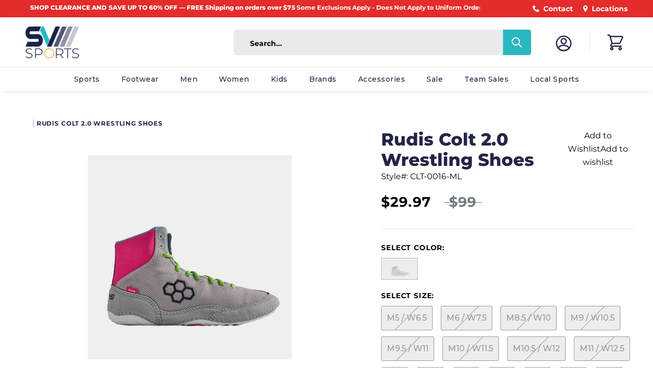

--- FILE ---
content_type: text/html; charset=utf-8
request_url: https://www.svsports.com/products/colt-2-0-adult-wrestling-shoes-magenta-lime
body_size: 57503
content:
<!doctype html>

<html class="no-js" lang="en">
  <head>

    <meta charset="utf-8"> 
    <meta http-equiv="X-UA-Compatible" content="IE=edge,chrome=1">
    <!-- JED - <meta name="viewport" content="width=device-width, initial-scale=1.0, height=device-height, minimum-scale=1.0, maximum-scale=1.0">-->
    <meta name="viewport" content="width=device-width, initial-scale=1.0, height=device-height">
    <meta name="theme-color" content="">

<!-- Google tag (gtag.js) -->
<script async src="https://www.googletagmanager.com/gtag/js?id=G-M8FKLSD3GP"></script>
<script>
  window.dataLayer = window.dataLayer || [];
  function gtag(){dataLayer.push(arguments);}
  gtag('js', new Date());

  gtag('config', 'G-M8FKLSD3GP');
</script>

<!-- Begin Linktree conversion tracking code -->
<script>
(function (l, i, n, k, t, r, ee) {
  l[t] = l[t] || function () { (l[t].q = l[t].q || []).push(arguments) },
  l[t].l = 1 * new Date(); r = i.createElement(n); ee = i.getElementsByTagName(n)[0];
  r.async = 1; r.src = k; ee.parentNode.insertBefore(r, ee)
})
(window, document, 'script', 'https://assets.production.linktr.ee/ltpixel/ltpix.min.js?t=' + 864e5*Math.ceil(new Date/864e5), 'lti')
</script>
<script>
  lti('init', 'LTU-dcbe9cd9-6777-40f8-8a60-20e2ca574bf2')
  lti('pageloaded')
</script>
<!-- End Linktree conversion tracking code -->
    
<script>
    window.dataLayer = window.dataLayer || [];
</script>

<!-- Google Tag Manager -->
<script>(function(w,d,s,l,i){w[l]=w[l]||[];w[l].push({'gtm.start':
new Date().getTime(),event:'gtm.js'});var f=d.getElementsByTagName(s)[0],
j=d.createElement(s),dl=l!='dataLayer'?'&l='+l:'';j.async=true;j.src=
'https://www.googletagmanager.com/gtm.js?id='+i+dl;f.parentNode.insertBefore(j,f);
})(window,document,'script','dataLayer','GTM-NLZVFKF');</script>
<!-- End Google Tag Manager -->
  
    
<link rel="canonical" href="https://www.svsports.com/products/colt-2-0-adult-wrestling-shoes-magenta-lime"><link rel="shortcut icon" href="//www.svsports.com/cdn/shop/files/favicon_96x.png?v=1614742445" type="image/png"><meta property="og:type" content="product">
  <meta property="og:title" content="Rudis Colt 2.0 Wrestling Shoes"><meta property="og:image" content="http://www.svsports.com/cdn/shop/files/clt-0016-ml.jpg?v=1704223083">
    <meta property="og:image:secure_url" content="https://www.svsports.com/cdn/shop/files/clt-0016-ml.jpg?v=1704223083">
    <meta property="og:image:width" content="2000">
    <meta property="og:image:height" content="2000"><meta property="product:price:amount" content="29.97">
  <meta property="product:price:currency" content="USD"><meta property="og:description" content="Built for wrestlers of all levels, the Rudis Colt 2.0 Adult Wrestling Shoes are our lowest-profile wrestling shoe."><meta property="og:url" content="https://www.svsports.com/products/colt-2-0-adult-wrestling-shoes-magenta-lime">
<meta property="og:site_name" content="SV SPORTS"><meta name="twitter:card" content="summary"><meta name="twitter:title" content="Rudis Colt 2.0 Wrestling Shoes">
  <meta name="twitter:description" content="Built for wrestlers of all levels, the Colt 2.0 is our lowest-profile wrestling shoe. This colorful and fun shoe is a favorite of Olympic and World athlete, Sarah Hildebrandt. It features a slim profile, and an upper built with smooth-faced athletic mesh. The form-fitting synthetic suede collar also provides a supportive feel that will help you move with freedom.">
  <meta name="twitter:image" content="https://www.svsports.com/cdn/shop/files/clt-0016-ml_600x600_crop_center.jpg?v=1704223083">

    <script>window.nfecShopVersion = '1769249214';window.nfecJsVersion = '449674';window.nfecCVersion = 66460</script>
    <!-- starapps_scripts_start -->
<!-- This code is automatically managed by StarApps Studio -->
<!-- Please contact support@starapps.studio for any help -->

<!-- starapps_scripts_end -->
<script>window.performance && window.performance.mark && window.performance.mark('shopify.content_for_header.start');</script><meta name="google-site-verification" content="98_V9nb1hbBUhJZ11CVLw0BJMgLPqFDV247JpKFgnvQ">
<meta name="google-site-verification" content="98_V9nb1hbBUhJZ11CVLw0BJMgLPqFDV247JpKFgnvQ">
<meta id="shopify-digital-wallet" name="shopify-digital-wallet" content="/26874806357/digital_wallets/dialog">
<meta name="shopify-checkout-api-token" content="5601bfe1f882efb3932d1e1cce45bade">
<meta id="in-context-paypal-metadata" data-shop-id="26874806357" data-venmo-supported="false" data-environment="production" data-locale="en_US" data-paypal-v4="true" data-currency="USD">
<link rel="alternate" type="application/json+oembed" href="https://www.svsports.com/products/colt-2-0-adult-wrestling-shoes-magenta-lime.oembed">
<script async="async" src="/checkouts/internal/preloads.js?locale=en-US"></script>
<link rel="preconnect" href="https://shop.app" crossorigin="anonymous">
<script async="async" src="https://shop.app/checkouts/internal/preloads.js?locale=en-US&shop_id=26874806357" crossorigin="anonymous"></script>
<script id="apple-pay-shop-capabilities" type="application/json">{"shopId":26874806357,"countryCode":"US","currencyCode":"USD","merchantCapabilities":["supports3DS"],"merchantId":"gid:\/\/shopify\/Shop\/26874806357","merchantName":"SV SPORTS","requiredBillingContactFields":["postalAddress","email"],"requiredShippingContactFields":["postalAddress","email"],"shippingType":"shipping","supportedNetworks":["visa","masterCard","amex","discover","elo","jcb"],"total":{"type":"pending","label":"SV SPORTS","amount":"1.00"},"shopifyPaymentsEnabled":true,"supportsSubscriptions":true}</script>
<script id="shopify-features" type="application/json">{"accessToken":"5601bfe1f882efb3932d1e1cce45bade","betas":["rich-media-storefront-analytics"],"domain":"www.svsports.com","predictiveSearch":true,"shopId":26874806357,"locale":"en"}</script>
<script>var Shopify = Shopify || {};
Shopify.shop = "svsports-store.myshopify.com";
Shopify.locale = "en";
Shopify.currency = {"active":"USD","rate":"1.0"};
Shopify.country = "US";
Shopify.theme = {"name":"Removed Quick View [Plus] SVSports - S.A.","id":121770737749,"schema_name":"Prestige","schema_version":"4.8.2","theme_store_id":855,"role":"main"};
Shopify.theme.handle = "null";
Shopify.theme.style = {"id":null,"handle":null};
Shopify.cdnHost = "www.svsports.com/cdn";
Shopify.routes = Shopify.routes || {};
Shopify.routes.root = "/";</script>
<script type="module">!function(o){(o.Shopify=o.Shopify||{}).modules=!0}(window);</script>
<script>!function(o){function n(){var o=[];function n(){o.push(Array.prototype.slice.apply(arguments))}return n.q=o,n}var t=o.Shopify=o.Shopify||{};t.loadFeatures=n(),t.autoloadFeatures=n()}(window);</script>
<script>
  window.ShopifyPay = window.ShopifyPay || {};
  window.ShopifyPay.apiHost = "shop.app\/pay";
  window.ShopifyPay.redirectState = null;
</script>
<script id="shop-js-analytics" type="application/json">{"pageType":"product"}</script>
<script defer="defer" async type="module" src="//www.svsports.com/cdn/shopifycloud/shop-js/modules/v2/client.init-shop-cart-sync_BT-GjEfc.en.esm.js"></script>
<script defer="defer" async type="module" src="//www.svsports.com/cdn/shopifycloud/shop-js/modules/v2/chunk.common_D58fp_Oc.esm.js"></script>
<script defer="defer" async type="module" src="//www.svsports.com/cdn/shopifycloud/shop-js/modules/v2/chunk.modal_xMitdFEc.esm.js"></script>
<script type="module">
  await import("//www.svsports.com/cdn/shopifycloud/shop-js/modules/v2/client.init-shop-cart-sync_BT-GjEfc.en.esm.js");
await import("//www.svsports.com/cdn/shopifycloud/shop-js/modules/v2/chunk.common_D58fp_Oc.esm.js");
await import("//www.svsports.com/cdn/shopifycloud/shop-js/modules/v2/chunk.modal_xMitdFEc.esm.js");

  window.Shopify.SignInWithShop?.initShopCartSync?.({"fedCMEnabled":true,"windoidEnabled":true});

</script>
<script defer="defer" async type="module" src="//www.svsports.com/cdn/shopifycloud/shop-js/modules/v2/client.payment-terms_Ci9AEqFq.en.esm.js"></script>
<script defer="defer" async type="module" src="//www.svsports.com/cdn/shopifycloud/shop-js/modules/v2/chunk.common_D58fp_Oc.esm.js"></script>
<script defer="defer" async type="module" src="//www.svsports.com/cdn/shopifycloud/shop-js/modules/v2/chunk.modal_xMitdFEc.esm.js"></script>
<script type="module">
  await import("//www.svsports.com/cdn/shopifycloud/shop-js/modules/v2/client.payment-terms_Ci9AEqFq.en.esm.js");
await import("//www.svsports.com/cdn/shopifycloud/shop-js/modules/v2/chunk.common_D58fp_Oc.esm.js");
await import("//www.svsports.com/cdn/shopifycloud/shop-js/modules/v2/chunk.modal_xMitdFEc.esm.js");

  
</script>
<script>
  window.Shopify = window.Shopify || {};
  if (!window.Shopify.featureAssets) window.Shopify.featureAssets = {};
  window.Shopify.featureAssets['shop-js'] = {"shop-cart-sync":["modules/v2/client.shop-cart-sync_DZOKe7Ll.en.esm.js","modules/v2/chunk.common_D58fp_Oc.esm.js","modules/v2/chunk.modal_xMitdFEc.esm.js"],"init-fed-cm":["modules/v2/client.init-fed-cm_B6oLuCjv.en.esm.js","modules/v2/chunk.common_D58fp_Oc.esm.js","modules/v2/chunk.modal_xMitdFEc.esm.js"],"shop-cash-offers":["modules/v2/client.shop-cash-offers_D2sdYoxE.en.esm.js","modules/v2/chunk.common_D58fp_Oc.esm.js","modules/v2/chunk.modal_xMitdFEc.esm.js"],"shop-login-button":["modules/v2/client.shop-login-button_QeVjl5Y3.en.esm.js","modules/v2/chunk.common_D58fp_Oc.esm.js","modules/v2/chunk.modal_xMitdFEc.esm.js"],"pay-button":["modules/v2/client.pay-button_DXTOsIq6.en.esm.js","modules/v2/chunk.common_D58fp_Oc.esm.js","modules/v2/chunk.modal_xMitdFEc.esm.js"],"shop-button":["modules/v2/client.shop-button_DQZHx9pm.en.esm.js","modules/v2/chunk.common_D58fp_Oc.esm.js","modules/v2/chunk.modal_xMitdFEc.esm.js"],"avatar":["modules/v2/client.avatar_BTnouDA3.en.esm.js"],"init-windoid":["modules/v2/client.init-windoid_CR1B-cfM.en.esm.js","modules/v2/chunk.common_D58fp_Oc.esm.js","modules/v2/chunk.modal_xMitdFEc.esm.js"],"init-shop-for-new-customer-accounts":["modules/v2/client.init-shop-for-new-customer-accounts_C_vY_xzh.en.esm.js","modules/v2/client.shop-login-button_QeVjl5Y3.en.esm.js","modules/v2/chunk.common_D58fp_Oc.esm.js","modules/v2/chunk.modal_xMitdFEc.esm.js"],"init-shop-email-lookup-coordinator":["modules/v2/client.init-shop-email-lookup-coordinator_BI7n9ZSv.en.esm.js","modules/v2/chunk.common_D58fp_Oc.esm.js","modules/v2/chunk.modal_xMitdFEc.esm.js"],"init-shop-cart-sync":["modules/v2/client.init-shop-cart-sync_BT-GjEfc.en.esm.js","modules/v2/chunk.common_D58fp_Oc.esm.js","modules/v2/chunk.modal_xMitdFEc.esm.js"],"shop-toast-manager":["modules/v2/client.shop-toast-manager_DiYdP3xc.en.esm.js","modules/v2/chunk.common_D58fp_Oc.esm.js","modules/v2/chunk.modal_xMitdFEc.esm.js"],"init-customer-accounts":["modules/v2/client.init-customer-accounts_D9ZNqS-Q.en.esm.js","modules/v2/client.shop-login-button_QeVjl5Y3.en.esm.js","modules/v2/chunk.common_D58fp_Oc.esm.js","modules/v2/chunk.modal_xMitdFEc.esm.js"],"init-customer-accounts-sign-up":["modules/v2/client.init-customer-accounts-sign-up_iGw4briv.en.esm.js","modules/v2/client.shop-login-button_QeVjl5Y3.en.esm.js","modules/v2/chunk.common_D58fp_Oc.esm.js","modules/v2/chunk.modal_xMitdFEc.esm.js"],"shop-follow-button":["modules/v2/client.shop-follow-button_CqMgW2wH.en.esm.js","modules/v2/chunk.common_D58fp_Oc.esm.js","modules/v2/chunk.modal_xMitdFEc.esm.js"],"checkout-modal":["modules/v2/client.checkout-modal_xHeaAweL.en.esm.js","modules/v2/chunk.common_D58fp_Oc.esm.js","modules/v2/chunk.modal_xMitdFEc.esm.js"],"shop-login":["modules/v2/client.shop-login_D91U-Q7h.en.esm.js","modules/v2/chunk.common_D58fp_Oc.esm.js","modules/v2/chunk.modal_xMitdFEc.esm.js"],"lead-capture":["modules/v2/client.lead-capture_BJmE1dJe.en.esm.js","modules/v2/chunk.common_D58fp_Oc.esm.js","modules/v2/chunk.modal_xMitdFEc.esm.js"],"payment-terms":["modules/v2/client.payment-terms_Ci9AEqFq.en.esm.js","modules/v2/chunk.common_D58fp_Oc.esm.js","modules/v2/chunk.modal_xMitdFEc.esm.js"]};
</script>
<script>(function() {
  var isLoaded = false;
  function asyncLoad() {
    if (isLoaded) return;
    isLoaded = true;
    var urls = ["\/\/swymv3free-01.azureedge.net\/code\/swym-shopify.js?shop=svsports-store.myshopify.com","https:\/\/str.rise-ai.com\/?shop=svsports-store.myshopify.com","https:\/\/strn.rise-ai.com\/?shop=svsports-store.myshopify.com","https:\/\/d5zu2f4xvqanl.cloudfront.net\/42\/fe\/loader_2.js?shop=svsports-store.myshopify.com","https:\/\/cdn.nfcube.com\/instafeed-297899cee050e74750db526c80342a6e.js?shop=svsports-store.myshopify.com"];
    for (var i = 0; i < urls.length; i++) {
      var s = document.createElement('script');
      s.type = 'text/javascript';
      s.async = true;
      s.src = urls[i];
      var x = document.getElementsByTagName('script')[0];
      x.parentNode.insertBefore(s, x);
    }
  };
  if(window.attachEvent) {
    window.attachEvent('onload', asyncLoad);
  } else {
    window.addEventListener('load', asyncLoad, false);
  }
})();</script>
<script id="__st">var __st={"a":26874806357,"offset":-18000,"reqid":"39e30d16-1113-4ac8-a591-2b986b67a83e-1769334593","pageurl":"www.svsports.com\/products\/colt-2-0-adult-wrestling-shoes-magenta-lime","u":"7ac8ecb77874","p":"product","rtyp":"product","rid":6985271574613};</script>
<script>window.ShopifyPaypalV4VisibilityTracking = true;</script>
<script id="captcha-bootstrap">!function(){'use strict';const t='contact',e='account',n='new_comment',o=[[t,t],['blogs',n],['comments',n],[t,'customer']],c=[[e,'customer_login'],[e,'guest_login'],[e,'recover_customer_password'],[e,'create_customer']],r=t=>t.map((([t,e])=>`form[action*='/${t}']:not([data-nocaptcha='true']) input[name='form_type'][value='${e}']`)).join(','),a=t=>()=>t?[...document.querySelectorAll(t)].map((t=>t.form)):[];function s(){const t=[...o],e=r(t);return a(e)}const i='password',u='form_key',d=['recaptcha-v3-token','g-recaptcha-response','h-captcha-response',i],f=()=>{try{return window.sessionStorage}catch{return}},m='__shopify_v',_=t=>t.elements[u];function p(t,e,n=!1){try{const o=window.sessionStorage,c=JSON.parse(o.getItem(e)),{data:r}=function(t){const{data:e,action:n}=t;return t[m]||n?{data:e,action:n}:{data:t,action:n}}(c);for(const[e,n]of Object.entries(r))t.elements[e]&&(t.elements[e].value=n);n&&o.removeItem(e)}catch(o){console.error('form repopulation failed',{error:o})}}const l='form_type',E='cptcha';function T(t){t.dataset[E]=!0}const w=window,h=w.document,L='Shopify',v='ce_forms',y='captcha';let A=!1;((t,e)=>{const n=(g='f06e6c50-85a8-45c8-87d0-21a2b65856fe',I='https://cdn.shopify.com/shopifycloud/storefront-forms-hcaptcha/ce_storefront_forms_captcha_hcaptcha.v1.5.2.iife.js',D={infoText:'Protected by hCaptcha',privacyText:'Privacy',termsText:'Terms'},(t,e,n)=>{const o=w[L][v],c=o.bindForm;if(c)return c(t,g,e,D).then(n);var r;o.q.push([[t,g,e,D],n]),r=I,A||(h.body.append(Object.assign(h.createElement('script'),{id:'captcha-provider',async:!0,src:r})),A=!0)});var g,I,D;w[L]=w[L]||{},w[L][v]=w[L][v]||{},w[L][v].q=[],w[L][y]=w[L][y]||{},w[L][y].protect=function(t,e){n(t,void 0,e),T(t)},Object.freeze(w[L][y]),function(t,e,n,w,h,L){const[v,y,A,g]=function(t,e,n){const i=e?o:[],u=t?c:[],d=[...i,...u],f=r(d),m=r(i),_=r(d.filter((([t,e])=>n.includes(e))));return[a(f),a(m),a(_),s()]}(w,h,L),I=t=>{const e=t.target;return e instanceof HTMLFormElement?e:e&&e.form},D=t=>v().includes(t);t.addEventListener('submit',(t=>{const e=I(t);if(!e)return;const n=D(e)&&!e.dataset.hcaptchaBound&&!e.dataset.recaptchaBound,o=_(e),c=g().includes(e)&&(!o||!o.value);(n||c)&&t.preventDefault(),c&&!n&&(function(t){try{if(!f())return;!function(t){const e=f();if(!e)return;const n=_(t);if(!n)return;const o=n.value;o&&e.removeItem(o)}(t);const e=Array.from(Array(32),(()=>Math.random().toString(36)[2])).join('');!function(t,e){_(t)||t.append(Object.assign(document.createElement('input'),{type:'hidden',name:u})),t.elements[u].value=e}(t,e),function(t,e){const n=f();if(!n)return;const o=[...t.querySelectorAll(`input[type='${i}']`)].map((({name:t})=>t)),c=[...d,...o],r={};for(const[a,s]of new FormData(t).entries())c.includes(a)||(r[a]=s);n.setItem(e,JSON.stringify({[m]:1,action:t.action,data:r}))}(t,e)}catch(e){console.error('failed to persist form',e)}}(e),e.submit())}));const S=(t,e)=>{t&&!t.dataset[E]&&(n(t,e.some((e=>e===t))),T(t))};for(const o of['focusin','change'])t.addEventListener(o,(t=>{const e=I(t);D(e)&&S(e,y())}));const B=e.get('form_key'),M=e.get(l),P=B&&M;t.addEventListener('DOMContentLoaded',(()=>{const t=y();if(P)for(const e of t)e.elements[l].value===M&&p(e,B);[...new Set([...A(),...v().filter((t=>'true'===t.dataset.shopifyCaptcha))])].forEach((e=>S(e,t)))}))}(h,new URLSearchParams(w.location.search),n,t,e,['guest_login'])})(!0,!0)}();</script>
<script integrity="sha256-4kQ18oKyAcykRKYeNunJcIwy7WH5gtpwJnB7kiuLZ1E=" data-source-attribution="shopify.loadfeatures" defer="defer" src="//www.svsports.com/cdn/shopifycloud/storefront/assets/storefront/load_feature-a0a9edcb.js" crossorigin="anonymous"></script>
<script crossorigin="anonymous" defer="defer" src="//www.svsports.com/cdn/shopifycloud/storefront/assets/shopify_pay/storefront-65b4c6d7.js?v=20250812"></script>
<script data-source-attribution="shopify.dynamic_checkout.dynamic.init">var Shopify=Shopify||{};Shopify.PaymentButton=Shopify.PaymentButton||{isStorefrontPortableWallets:!0,init:function(){window.Shopify.PaymentButton.init=function(){};var t=document.createElement("script");t.src="https://www.svsports.com/cdn/shopifycloud/portable-wallets/latest/portable-wallets.en.js",t.type="module",document.head.appendChild(t)}};
</script>
<script data-source-attribution="shopify.dynamic_checkout.buyer_consent">
  function portableWalletsHideBuyerConsent(e){var t=document.getElementById("shopify-buyer-consent"),n=document.getElementById("shopify-subscription-policy-button");t&&n&&(t.classList.add("hidden"),t.setAttribute("aria-hidden","true"),n.removeEventListener("click",e))}function portableWalletsShowBuyerConsent(e){var t=document.getElementById("shopify-buyer-consent"),n=document.getElementById("shopify-subscription-policy-button");t&&n&&(t.classList.remove("hidden"),t.removeAttribute("aria-hidden"),n.addEventListener("click",e))}window.Shopify?.PaymentButton&&(window.Shopify.PaymentButton.hideBuyerConsent=portableWalletsHideBuyerConsent,window.Shopify.PaymentButton.showBuyerConsent=portableWalletsShowBuyerConsent);
</script>
<script data-source-attribution="shopify.dynamic_checkout.cart.bootstrap">document.addEventListener("DOMContentLoaded",(function(){function t(){return document.querySelector("shopify-accelerated-checkout-cart, shopify-accelerated-checkout")}if(t())Shopify.PaymentButton.init();else{new MutationObserver((function(e,n){t()&&(Shopify.PaymentButton.init(),n.disconnect())})).observe(document.body,{childList:!0,subtree:!0})}}));
</script>
<link id="shopify-accelerated-checkout-styles" rel="stylesheet" media="screen" href="https://www.svsports.com/cdn/shopifycloud/portable-wallets/latest/accelerated-checkout-backwards-compat.css" crossorigin="anonymous">
<style id="shopify-accelerated-checkout-cart">
        #shopify-buyer-consent {
  margin-top: 1em;
  display: inline-block;
  width: 100%;
}

#shopify-buyer-consent.hidden {
  display: none;
}

#shopify-subscription-policy-button {
  background: none;
  border: none;
  padding: 0;
  text-decoration: underline;
  font-size: inherit;
  cursor: pointer;
}

#shopify-subscription-policy-button::before {
  box-shadow: none;
}

      </style>

<script>window.performance && window.performance.mark && window.performance.mark('shopify.content_for_header.end');</script>

    <link rel="stylesheet" href="//www.svsports.com/cdn/shop/t/29/assets/theme.scss.css?v=43597689260106458941762189712">

    <script src="https://cdn.jsdelivr.net/npm/jquery@3.5.1/dist/jquery.min.js" defer></script>
    <link rel="stylesheet" href="https://cdn.jsdelivr.net/gh/fancyapps/fancybox@3.5.7/dist/jquery.fancybox.min.css" />
    <script src="https://cdn.jsdelivr.net/gh/fancyapps/fancybox@3.5.7/dist/jquery.fancybox.min.js" defer></script>

    <link rel="stylesheet" type="text/css" href="https://cdn.jsdelivr.net/npm/slick-carousel@1.8.1/slick/slick.css"/>
    <script type="text/javascript" src="https://cdn.jsdelivr.net/npm/slick-carousel@1.8.1/slick/slick.min.js" defer></script>

    <script>
      // This allows to expose several variables to the global scope, to be used in scripts
      window.theme = {
        pageType: "product",
        moneyFormat: "${{amount}}",
        moneyWithCurrencyFormat: "${{amount}} USD",
        productImageSize: "natural",
        searchMode: "product,article",
        showPageTransition: false,
        showElementStaggering: true,
        showImageZooming: true
      };

      window.routes = {
        rootUrl: "\/",
        cartUrl: "\/cart",
        cartAddUrl: "\/cart\/add",
        cartChangeUrl: "\/cart\/change",
        searchUrl: "\/search",
        productRecommendationsUrl: "\/recommendations\/products"
      };

      window.languages = {
        cartAddNote: "Add Order Note",
        cartEditNote: "Edit Order Note",
        productImageLoadingError: "This image could not be loaded. Please try to reload the page.",
        productFormAddToCart: "Add to cart",
        productFormUnavailable: "Unavailable",
        productFormSoldOut: "Sold Out",
        shippingEstimatorOneResult: "1 option available:",
        shippingEstimatorMoreResults: "{{count}} options available:",
        shippingEstimatorNoResults: "No shipping could be found"
      };

      window.lazySizesConfig = {
        loadHidden: false,
        hFac: 0.5,
        expFactor: 2,
        ricTimeout: 150,
        lazyClass: 'Image--lazyLoad',
        loadingClass: 'Image--lazyLoading',
        loadedClass: 'Image--lazyLoaded'
      };

      document.documentElement.className = document.documentElement.className.replace('no-js', 'js');
      document.documentElement.style.setProperty('--window-height', window.innerHeight + 'px');

      // We do a quick detection of some features (we could use Modernizr but for so little...)
      (function() {
        document.documentElement.className += ((window.CSS && window.CSS.supports('(position: sticky) or (position: -webkit-sticky)')) ? ' supports-sticky' : ' no-supports-sticky');
        document.documentElement.className += (window.matchMedia('(-moz-touch-enabled: 1), (hover: none)')).matches ? ' no-supports-hover' : ' supports-hover';
      }());
    </script>

    <script src="//www.svsports.com/cdn/shop/t/29/assets/lazysizes.min.js?v=174358363404432586981647007821" async></script><script src="https://polyfill-fastly.net/v3/polyfill.min.js?unknown=polyfill&features=fetch,Element.prototype.closest,Element.prototype.remove,Element.prototype.classList,Array.prototype.includes,Array.prototype.fill,Object.assign,CustomEvent,IntersectionObserver,IntersectionObserverEntry,URL" defer></script>
    <script src="//www.svsports.com/cdn/shop/t/29/assets/libs.min.js?v=26178543184394469741647007821" defer></script>
    <script src="//www.svsports.com/cdn/shop/t/29/assets/theme.min.js?v=23353530845951129991647007835" defer></script>
    <script src="//www.svsports.com/cdn/shop/t/29/assets/custom.js?v=143992824058584515941712017681" defer></script>

    <script>
      (function () {
        window.onpageshow = function() {
          if (window.theme.showPageTransition) {
            var pageTransition = document.querySelector('.PageTransition');

            if (pageTransition) {
              pageTransition.style.visibility = 'visible';
              pageTransition.style.opacity = '0';
            }
          }

          // When the page is loaded from the cache, we have to reload the cart content
          document.documentElement.dispatchEvent(new CustomEvent('cart:refresh', {
            bubbles: true
          }));
        };
      })();
    </script>

    
  <script type="application/ld+json">
  {
    "@context": "http://schema.org",
    "@type": "Product",
    "offers": [{
          "@type": "Offer",
          "name": "Magenta\/Lime \/ M5 \/ W6.5",
          "availability":"https://schema.org/OutOfStock",
          "price": 29.97,
          "priceCurrency": "USD",
          "priceValidUntil": "2026-02-04","sku": "840246901217","url": "/products/colt-2-0-adult-wrestling-shoes-magenta-lime/products/colt-2-0-adult-wrestling-shoes-magenta-lime?variant=40743624998997"
        },
{
          "@type": "Offer",
          "name": "Magenta\/Lime \/ M6 \/ W7.5",
          "availability":"https://schema.org/OutOfStock",
          "price": 29.97,
          "priceCurrency": "USD",
          "priceValidUntil": "2026-02-04","sku": "840246901231","url": "/products/colt-2-0-adult-wrestling-shoes-magenta-lime/products/colt-2-0-adult-wrestling-shoes-magenta-lime?variant=40743625031765"
        },
{
          "@type": "Offer",
          "name": "Magenta\/Lime \/ M8.5 \/ W10",
          "availability":"https://schema.org/OutOfStock",
          "price": 29.97,
          "priceCurrency": "USD",
          "priceValidUntil": "2026-02-04","sku": "840246901286","url": "/products/colt-2-0-adult-wrestling-shoes-magenta-lime/products/colt-2-0-adult-wrestling-shoes-magenta-lime?variant=40743625064533"
        },
{
          "@type": "Offer",
          "name": "Magenta\/Lime \/ M9 \/ W10.5",
          "availability":"https://schema.org/OutOfStock",
          "price": 29.97,
          "priceCurrency": "USD",
          "priceValidUntil": "2026-02-04","sku": "840246901293","url": "/products/colt-2-0-adult-wrestling-shoes-magenta-lime/products/colt-2-0-adult-wrestling-shoes-magenta-lime?variant=40743625097301"
        },
{
          "@type": "Offer",
          "name": "Magenta\/Lime \/ M9.5 \/ W11",
          "availability":"https://schema.org/OutOfStock",
          "price": 29.97,
          "priceCurrency": "USD",
          "priceValidUntil": "2026-02-04","sku": "840246901309","url": "/products/colt-2-0-adult-wrestling-shoes-magenta-lime/products/colt-2-0-adult-wrestling-shoes-magenta-lime?variant=40743625130069"
        },
{
          "@type": "Offer",
          "name": "Magenta\/Lime \/ M10 \/ W11.5",
          "availability":"https://schema.org/OutOfStock",
          "price": 29.97,
          "priceCurrency": "USD",
          "priceValidUntil": "2026-02-04","sku": "840246901316","url": "/products/colt-2-0-adult-wrestling-shoes-magenta-lime/products/colt-2-0-adult-wrestling-shoes-magenta-lime?variant=40743625162837"
        },
{
          "@type": "Offer",
          "name": "Magenta\/Lime \/ M10.5 \/ W12",
          "availability":"https://schema.org/OutOfStock",
          "price": 29.97,
          "priceCurrency": "USD",
          "priceValidUntil": "2026-02-04","sku": "840246901323","url": "/products/colt-2-0-adult-wrestling-shoes-magenta-lime/products/colt-2-0-adult-wrestling-shoes-magenta-lime?variant=40743625195605"
        },
{
          "@type": "Offer",
          "name": "Magenta\/Lime \/ M11 \/ W12.5",
          "availability":"https://schema.org/OutOfStock",
          "price": 29.97,
          "priceCurrency": "USD",
          "priceValidUntil": "2026-02-04","sku": "840246901330","url": "/products/colt-2-0-adult-wrestling-shoes-magenta-lime/products/colt-2-0-adult-wrestling-shoes-magenta-lime?variant=40743625228373"
        },
{
          "@type": "Offer",
          "name": "Magenta\/Lime \/ 5",
          "availability":"https://schema.org/OutOfStock",
          "price": 29.97,
          "priceCurrency": "USD",
          "priceValidUntil": "2026-02-04","sku": "C266F1E4-A126-4D39-8592-6942D9F13073","url": "/products/colt-2-0-adult-wrestling-shoes-magenta-lime/products/colt-2-0-adult-wrestling-shoes-magenta-lime?variant=41333777465429"
        },
{
          "@type": "Offer",
          "name": "Magenta\/Lime \/ 6",
          "availability":"https://schema.org/OutOfStock",
          "price": 29.97,
          "priceCurrency": "USD",
          "priceValidUntil": "2026-02-04","sku": "B983429C-A01F-4854-91B5-B3234F6E0563","url": "/products/colt-2-0-adult-wrestling-shoes-magenta-lime/products/colt-2-0-adult-wrestling-shoes-magenta-lime?variant=41333777498197"
        },
{
          "@type": "Offer",
          "name": "Magenta\/Lime \/ 8.5",
          "availability":"https://schema.org/OutOfStock",
          "price": 29.97,
          "priceCurrency": "USD",
          "priceValidUntil": "2026-02-04","sku": "C2FF199A-40E4-46FA-B2BC-535063E3F9DC","url": "/products/colt-2-0-adult-wrestling-shoes-magenta-lime/products/colt-2-0-adult-wrestling-shoes-magenta-lime?variant=41333777530965"
        },
{
          "@type": "Offer",
          "name": "Magenta\/Lime \/ 9",
          "availability":"https://schema.org/OutOfStock",
          "price": 29.97,
          "priceCurrency": "USD",
          "priceValidUntil": "2026-02-04","sku": "FCE5B03C-285F-4C62-867D-E21D14BB89AD","url": "/products/colt-2-0-adult-wrestling-shoes-magenta-lime/products/colt-2-0-adult-wrestling-shoes-magenta-lime?variant=41333777563733"
        },
{
          "@type": "Offer",
          "name": "Magenta\/Lime \/ 9.5",
          "availability":"https://schema.org/OutOfStock",
          "price": 29.97,
          "priceCurrency": "USD",
          "priceValidUntil": "2026-02-04","sku": "DA5166C9-34C9-4BB0-9F4C-8EC10E0A0CA1","url": "/products/colt-2-0-adult-wrestling-shoes-magenta-lime/products/colt-2-0-adult-wrestling-shoes-magenta-lime?variant=41333777596501"
        },
{
          "@type": "Offer",
          "name": "Magenta\/Lime \/ 10",
          "availability":"https://schema.org/OutOfStock",
          "price": 29.97,
          "priceCurrency": "USD",
          "priceValidUntil": "2026-02-04","sku": "B53D4CEE-E020-4F5E-AFF5-7E9F2C70BCCB","url": "/products/colt-2-0-adult-wrestling-shoes-magenta-lime/products/colt-2-0-adult-wrestling-shoes-magenta-lime?variant=41333777629269"
        },
{
          "@type": "Offer",
          "name": "Magenta\/Lime \/ 10.5",
          "availability":"https://schema.org/OutOfStock",
          "price": 29.97,
          "priceCurrency": "USD",
          "priceValidUntil": "2026-02-04","sku": "EE8651F5-1E2A-4915-A57B-C6E2D286A1F0","url": "/products/colt-2-0-adult-wrestling-shoes-magenta-lime/products/colt-2-0-adult-wrestling-shoes-magenta-lime?variant=41333777662037"
        },
{
          "@type": "Offer",
          "name": "Magenta\/Lime \/ 11",
          "availability":"https://schema.org/OutOfStock",
          "price": 29.97,
          "priceCurrency": "USD",
          "priceValidUntil": "2026-02-04","sku": "BF7E3428-B08C-4D97-8501-0C78095ADC75","url": "/products/colt-2-0-adult-wrestling-shoes-magenta-lime/products/colt-2-0-adult-wrestling-shoes-magenta-lime?variant=41333777694805"
        },
{
          "@type": "Offer",
          "name": "Magenta\/Lime \/ 12",
          "availability":"https://schema.org/OutOfStock",
          "price": 29.97,
          "priceCurrency": "USD",
          "priceValidUntil": "2026-02-04","sku": "C7F43358-3AC7-4EA1-9F64-DED118C75296","url": "/products/colt-2-0-adult-wrestling-shoes-magenta-lime/products/colt-2-0-adult-wrestling-shoes-magenta-lime?variant=41333777727573"
        },
{
          "@type": "Offer",
          "name": "Magenta\/Lime \/ 13",
          "availability":"https://schema.org/OutOfStock",
          "price": 29.97,
          "priceCurrency": "USD",
          "priceValidUntil": "2026-02-04","sku": "34652577-BBF4-406B-A73A-036D5A143B1F","url": "/products/colt-2-0-adult-wrestling-shoes-magenta-lime/products/colt-2-0-adult-wrestling-shoes-magenta-lime?variant=41333777760341"
        }
],
      "gtin12": "840246901217",
      "productId": "840246901217",
    "brand": {
      "name": "RUDIS"
    },
    "name": "Rudis Colt 2.0 Wrestling Shoes",
    "description": "Built for wrestlers of all levels, the Colt 2.0 is our lowest-profile wrestling shoe. This colorful and fun shoe is a favorite of Olympic and World athlete, Sarah Hildebrandt. It features a slim profile, and an upper built with smooth-faced athletic mesh. The form-fitting synthetic suede collar also provides a supportive feel that will help you move with freedom.",
    "category": "Wrestling",
    "url": "/products/colt-2-0-adult-wrestling-shoes-magenta-lime/products/colt-2-0-adult-wrestling-shoes-magenta-lime",
    "sku": "840246901217",
    "image": {
      "@type": "ImageObject",
      "url": "https://www.svsports.com/cdn/shop/files/clt-0016-ml_1024x.jpg?v=1704223083",
      "image": "https://www.svsports.com/cdn/shop/files/clt-0016-ml_1024x.jpg?v=1704223083",
      "name": "Side view of Rudis Colt 2.0 Adult Wrestling Shoes.",
      "width": "1024",
      "height": "1024"
    }
  }
  </script>



  <script type="application/ld+json">
  {
    "@context": "http://schema.org",
    "@type": "BreadcrumbList",
  "itemListElement": [{
      "@type": "ListItem",
      "position": 1,
      "name": "Translation missing: en.general.breadcrumb.home",
      "item": "https://www.svsports.com"
    },{
          "@type": "ListItem",
          "position": 2,
          "name": "Rudis Colt 2.0 Wrestling Shoes",
          "item": "https://www.svsports.com/products/colt-2-0-adult-wrestling-shoes-magenta-lime"
        }]
  }
  </script>

    <link rel="stylesheet" href="//maxcdn.bootstrapcdn.com/font-awesome/4.3.0/css/font-awesome.min.css">
    <!-- Facebook Pixel Code <script> !function(f,b,e,v,n,t,s) {if(f.fbq)return;n=f.fbq=function(){n.callMethod? n.callMethod.apply(n,arguments):n.queue.push(arguments)}; if(!f._fbq)f._fbq=n;n.push=n;n.loaded=!0;n.version='2.0'; n.queue=[];t=b.createElement(e);t.async=!0; t.src=v;s=b.getElementsByTagName(e)[0]; s.parentNode.insertBefore(t,s)}(window, document,'script', 'https://connect.facebook.net/en_US/fbevents.js'); fbq('init', '{211244352957041}'); fbq('track', 'PageView'); </script> <noscript> <img height="1" width="1" style="display:none" src="https://www.facebook.com/tr?id={211244352957041}&ev=PageView&noscript=1"/> </noscript> End Facebook Pixel Code -->

		
<script src="//cdn.searchspring.net/search/v3/lts/searchspring.catalog.js?ehbagn" template="product" defer></script>
		
<script>window.__pagefly_analytics_settings__={"acceptTracking":false};</script>
		
<!-- GSSTART Show variants. Do not change -->

<!-- Show variants code end. Do not change GSEND -->










































































































































































































































































































































































































































































































<!-- BEGIN app block: shopify://apps/seo-manager-venntov/blocks/seomanager/c54c366f-d4bb-4d52-8d2f-dd61ce8e7e12 --><!-- BEGIN app snippet: SEOManager4 -->
<meta name='seomanager' content='4.0.5' /> 


<script>
	function sm_htmldecode(str) {
		var txt = document.createElement('textarea');
		txt.innerHTML = str;
		return txt.value;
	}

	var venntov_title = sm_htmldecode("Rudis Colt 2.0 Adult Wrestling Shoes");
	var venntov_description = sm_htmldecode("Built for wrestlers of all levels, the Rudis Colt 2.0 Adult Wrestling Shoes are our lowest-profile wrestling shoe.");
	
	if (venntov_title != '') {
		document.title = venntov_title;	
	}
	else {
		document.title = "Rudis Colt 2.0 Adult Wrestling Shoes";	
	}

	if (document.querySelector('meta[name="description"]') == null) {
		var venntov_desc = document.createElement('meta');
		venntov_desc.name = "description";
		venntov_desc.content = venntov_description;
		var venntov_head = document.head;
		venntov_head.appendChild(venntov_desc);
	} else {
		document.querySelector('meta[name="description"]').setAttribute("content", venntov_description);
	}
</script>

<script>
	var venntov_robotVals = "index, follow, max-image-preview:large, max-snippet:-1, max-video-preview:-1";
	if (venntov_robotVals !== "") {
		document.querySelectorAll("[name='robots']").forEach(e => e.remove());
		var venntov_robotMeta = document.createElement('meta');
		venntov_robotMeta.name = "robots";
		venntov_robotMeta.content = venntov_robotVals;
		var venntov_head = document.head;
		venntov_head.appendChild(venntov_robotMeta);
	}
</script>

<script>
	var venntov_googleVals = "";
	if (venntov_googleVals !== "") {
		document.querySelectorAll("[name='google']").forEach(e => e.remove());
		var venntov_googleMeta = document.createElement('meta');
		venntov_googleMeta.name = "google";
		venntov_googleMeta.content = venntov_googleVals;
		var venntov_head = document.head;
		venntov_head.appendChild(venntov_googleMeta);
	}
	</script>
	<!-- JSON-LD support -->
			<script type="application/ld+json">
			{
				"@context": "https://schema.org",
				"@id": "https://www.svsports.com/products/colt-2-0-adult-wrestling-shoes-magenta-lime",
				"@type": "Product","sku": null,"mpn": null,"brand": {
					"@type": "Brand",
					"name": "RUDIS"
				},
				"description": "Built for wrestlers of all levels, the Colt 2.0 is our lowest-profile wrestling shoe. This colorful and fun shoe is a favorite of Olympic and World athlete, Sarah Hildebrandt. It features a slim profile, and an upper built with smooth-faced athletic mesh. The form-fitting synthetic suede collar also provides a supportive feel that will help you move with freedom.",
				"url": "https://www.svsports.com/products/colt-2-0-adult-wrestling-shoes-magenta-lime",
				"name": "Rudis Colt 2.0 Wrestling Shoes","image": "https://www.svsports.com/cdn/shop/files/clt-0016-ml.jpg?v=1704223083&width=1024","offers": [{
							"@type": "Offer",
							"availability": "https://schema.org/OutOfStock",
							"itemCondition": "https://schema.org/NewCondition",
							"priceCurrency": "USD",
							"price": "29.97",
							"priceValidUntil": "2027-01-25",
							"url": "https://www.svsports.com/products/colt-2-0-adult-wrestling-shoes-magenta-lime?variant=40743624998997",
							"checkoutPageURLTemplate": "https://www.svsports.com/cart/add?id=40743624998997&quantity=1",
								"image": "https://www.svsports.com/cdn/shop/files/clt-0016-ml.jpg?v=1704223083&width=1024",
							"mpn": "840246901217",
								"sku": "840246901217",
								"gtin12": "840246901217",
							"seller": {
								"@type": "Organization",
								"name": "SV SPORTS"
							}
						},{
							"@type": "Offer",
							"availability": "https://schema.org/OutOfStock",
							"itemCondition": "https://schema.org/NewCondition",
							"priceCurrency": "USD",
							"price": "29.97",
							"priceValidUntil": "2027-01-25",
							"url": "https://www.svsports.com/products/colt-2-0-adult-wrestling-shoes-magenta-lime?variant=40743625031765",
							"checkoutPageURLTemplate": "https://www.svsports.com/cart/add?id=40743625031765&quantity=1",
								"image": "https://www.svsports.com/cdn/shop/files/clt-0016-ml.jpg?v=1704223083&width=1024",
							"mpn": "840246901231",
								"sku": "840246901231",
								"gtin12": "840246901231",
							"seller": {
								"@type": "Organization",
								"name": "SV SPORTS"
							}
						},{
							"@type": "Offer",
							"availability": "https://schema.org/OutOfStock",
							"itemCondition": "https://schema.org/NewCondition",
							"priceCurrency": "USD",
							"price": "29.97",
							"priceValidUntil": "2027-01-25",
							"url": "https://www.svsports.com/products/colt-2-0-adult-wrestling-shoes-magenta-lime?variant=40743625064533",
							"checkoutPageURLTemplate": "https://www.svsports.com/cart/add?id=40743625064533&quantity=1",
								"image": "https://www.svsports.com/cdn/shop/files/clt-0016-ml.jpg?v=1704223083&width=1024",
							"mpn": "840246901286",
								"sku": "840246901286",
								"gtin12": "840246901286",
							"seller": {
								"@type": "Organization",
								"name": "SV SPORTS"
							}
						},{
							"@type": "Offer",
							"availability": "https://schema.org/OutOfStock",
							"itemCondition": "https://schema.org/NewCondition",
							"priceCurrency": "USD",
							"price": "29.97",
							"priceValidUntil": "2027-01-25",
							"url": "https://www.svsports.com/products/colt-2-0-adult-wrestling-shoes-magenta-lime?variant=40743625097301",
							"checkoutPageURLTemplate": "https://www.svsports.com/cart/add?id=40743625097301&quantity=1",
								"image": "https://www.svsports.com/cdn/shop/files/clt-0016-ml.jpg?v=1704223083&width=1024",
							"mpn": "840246901293",
								"sku": "840246901293",
								"gtin12": "840246901293",
							"seller": {
								"@type": "Organization",
								"name": "SV SPORTS"
							}
						},{
							"@type": "Offer",
							"availability": "https://schema.org/OutOfStock",
							"itemCondition": "https://schema.org/NewCondition",
							"priceCurrency": "USD",
							"price": "29.97",
							"priceValidUntil": "2027-01-25",
							"url": "https://www.svsports.com/products/colt-2-0-adult-wrestling-shoes-magenta-lime?variant=40743625130069",
							"checkoutPageURLTemplate": "https://www.svsports.com/cart/add?id=40743625130069&quantity=1",
								"image": "https://www.svsports.com/cdn/shop/files/clt-0016-ml.jpg?v=1704223083&width=1024",
							"mpn": "840246901309",
								"sku": "840246901309",
								"gtin12": "840246901309",
							"seller": {
								"@type": "Organization",
								"name": "SV SPORTS"
							}
						},{
							"@type": "Offer",
							"availability": "https://schema.org/OutOfStock",
							"itemCondition": "https://schema.org/NewCondition",
							"priceCurrency": "USD",
							"price": "29.97",
							"priceValidUntil": "2027-01-25",
							"url": "https://www.svsports.com/products/colt-2-0-adult-wrestling-shoes-magenta-lime?variant=40743625162837",
							"checkoutPageURLTemplate": "https://www.svsports.com/cart/add?id=40743625162837&quantity=1",
								"image": "https://www.svsports.com/cdn/shop/files/clt-0016-ml.jpg?v=1704223083&width=1024",
							"mpn": "840246901316",
								"sku": "840246901316",
								"gtin12": "840246901316",
							"seller": {
								"@type": "Organization",
								"name": "SV SPORTS"
							}
						},{
							"@type": "Offer",
							"availability": "https://schema.org/OutOfStock",
							"itemCondition": "https://schema.org/NewCondition",
							"priceCurrency": "USD",
							"price": "29.97",
							"priceValidUntil": "2027-01-25",
							"url": "https://www.svsports.com/products/colt-2-0-adult-wrestling-shoes-magenta-lime?variant=40743625195605",
							"checkoutPageURLTemplate": "https://www.svsports.com/cart/add?id=40743625195605&quantity=1",
								"image": "https://www.svsports.com/cdn/shop/files/clt-0016-ml.jpg?v=1704223083&width=1024",
							"mpn": "840246901323",
								"sku": "840246901323",
								"gtin12": "840246901323",
							"seller": {
								"@type": "Organization",
								"name": "SV SPORTS"
							}
						},{
							"@type": "Offer",
							"availability": "https://schema.org/OutOfStock",
							"itemCondition": "https://schema.org/NewCondition",
							"priceCurrency": "USD",
							"price": "29.97",
							"priceValidUntil": "2027-01-25",
							"url": "https://www.svsports.com/products/colt-2-0-adult-wrestling-shoes-magenta-lime?variant=40743625228373",
							"checkoutPageURLTemplate": "https://www.svsports.com/cart/add?id=40743625228373&quantity=1",
								"image": "https://www.svsports.com/cdn/shop/files/clt-0016-ml.jpg?v=1704223083&width=1024",
							"mpn": "840246901330",
								"sku": "840246901330",
								"gtin12": "840246901330",
							"seller": {
								"@type": "Organization",
								"name": "SV SPORTS"
							}
						},{
							"@type": "Offer",
							"availability": "https://schema.org/OutOfStock",
							"itemCondition": "https://schema.org/NewCondition",
							"priceCurrency": "USD",
							"price": "29.97",
							"priceValidUntil": "2027-01-25",
							"url": "https://www.svsports.com/products/colt-2-0-adult-wrestling-shoes-magenta-lime?variant=41333777465429",
							"checkoutPageURLTemplate": "https://www.svsports.com/cart/add?id=41333777465429&quantity=1",
								"image": "https://www.svsports.com/cdn/shop/files/clt-0016-ml.jpg?v=1704223083&width=1024",
							"mpn": "C266F1E4-A126-4D39-8592-6942D9F13073",
								"sku": "C266F1E4-A126-4D39-8592-6942D9F13073",
								"gtin12": "840246901217",
							"seller": {
								"@type": "Organization",
								"name": "SV SPORTS"
							}
						},{
							"@type": "Offer",
							"availability": "https://schema.org/OutOfStock",
							"itemCondition": "https://schema.org/NewCondition",
							"priceCurrency": "USD",
							"price": "29.97",
							"priceValidUntil": "2027-01-25",
							"url": "https://www.svsports.com/products/colt-2-0-adult-wrestling-shoes-magenta-lime?variant=41333777498197",
							"checkoutPageURLTemplate": "https://www.svsports.com/cart/add?id=41333777498197&quantity=1",
								"image": "https://www.svsports.com/cdn/shop/files/clt-0016-ml.jpg?v=1704223083&width=1024",
							"mpn": "B983429C-A01F-4854-91B5-B3234F6E0563",
								"sku": "B983429C-A01F-4854-91B5-B3234F6E0563",
								"gtin12": "840246901231",
							"seller": {
								"@type": "Organization",
								"name": "SV SPORTS"
							}
						},{
							"@type": "Offer",
							"availability": "https://schema.org/OutOfStock",
							"itemCondition": "https://schema.org/NewCondition",
							"priceCurrency": "USD",
							"price": "29.97",
							"priceValidUntil": "2027-01-25",
							"url": "https://www.svsports.com/products/colt-2-0-adult-wrestling-shoes-magenta-lime?variant=41333777530965",
							"checkoutPageURLTemplate": "https://www.svsports.com/cart/add?id=41333777530965&quantity=1",
								"image": "https://www.svsports.com/cdn/shop/files/clt-0016-ml.jpg?v=1704223083&width=1024",
							"mpn": "C2FF199A-40E4-46FA-B2BC-535063E3F9DC",
								"sku": "C2FF199A-40E4-46FA-B2BC-535063E3F9DC",
								"gtin12": "840246901286",
							"seller": {
								"@type": "Organization",
								"name": "SV SPORTS"
							}
						},{
							"@type": "Offer",
							"availability": "https://schema.org/OutOfStock",
							"itemCondition": "https://schema.org/NewCondition",
							"priceCurrency": "USD",
							"price": "29.97",
							"priceValidUntil": "2027-01-25",
							"url": "https://www.svsports.com/products/colt-2-0-adult-wrestling-shoes-magenta-lime?variant=41333777563733",
							"checkoutPageURLTemplate": "https://www.svsports.com/cart/add?id=41333777563733&quantity=1",
								"image": "https://www.svsports.com/cdn/shop/files/clt-0016-ml.jpg?v=1704223083&width=1024",
							"mpn": "FCE5B03C-285F-4C62-867D-E21D14BB89AD",
								"sku": "FCE5B03C-285F-4C62-867D-E21D14BB89AD",
								"gtin12": "840246901293",
							"seller": {
								"@type": "Organization",
								"name": "SV SPORTS"
							}
						},{
							"@type": "Offer",
							"availability": "https://schema.org/OutOfStock",
							"itemCondition": "https://schema.org/NewCondition",
							"priceCurrency": "USD",
							"price": "29.97",
							"priceValidUntil": "2027-01-25",
							"url": "https://www.svsports.com/products/colt-2-0-adult-wrestling-shoes-magenta-lime?variant=41333777596501",
							"checkoutPageURLTemplate": "https://www.svsports.com/cart/add?id=41333777596501&quantity=1",
								"image": "https://www.svsports.com/cdn/shop/files/clt-0016-ml.jpg?v=1704223083&width=1024",
							"mpn": "DA5166C9-34C9-4BB0-9F4C-8EC10E0A0CA1",
								"sku": "DA5166C9-34C9-4BB0-9F4C-8EC10E0A0CA1",
								"gtin12": "840246901309",
							"seller": {
								"@type": "Organization",
								"name": "SV SPORTS"
							}
						},{
							"@type": "Offer",
							"availability": "https://schema.org/OutOfStock",
							"itemCondition": "https://schema.org/NewCondition",
							"priceCurrency": "USD",
							"price": "29.97",
							"priceValidUntil": "2027-01-25",
							"url": "https://www.svsports.com/products/colt-2-0-adult-wrestling-shoes-magenta-lime?variant=41333777629269",
							"checkoutPageURLTemplate": "https://www.svsports.com/cart/add?id=41333777629269&quantity=1",
								"image": "https://www.svsports.com/cdn/shop/files/clt-0016-ml.jpg?v=1704223083&width=1024",
							"mpn": "B53D4CEE-E020-4F5E-AFF5-7E9F2C70BCCB",
								"sku": "B53D4CEE-E020-4F5E-AFF5-7E9F2C70BCCB",
								"gtin12": "840246901316",
							"seller": {
								"@type": "Organization",
								"name": "SV SPORTS"
							}
						},{
							"@type": "Offer",
							"availability": "https://schema.org/OutOfStock",
							"itemCondition": "https://schema.org/NewCondition",
							"priceCurrency": "USD",
							"price": "29.97",
							"priceValidUntil": "2027-01-25",
							"url": "https://www.svsports.com/products/colt-2-0-adult-wrestling-shoes-magenta-lime?variant=41333777662037",
							"checkoutPageURLTemplate": "https://www.svsports.com/cart/add?id=41333777662037&quantity=1",
								"image": "https://www.svsports.com/cdn/shop/files/clt-0016-ml.jpg?v=1704223083&width=1024",
							"mpn": "EE8651F5-1E2A-4915-A57B-C6E2D286A1F0",
								"sku": "EE8651F5-1E2A-4915-A57B-C6E2D286A1F0",
								"gtin12": "840246901323",
							"seller": {
								"@type": "Organization",
								"name": "SV SPORTS"
							}
						},{
							"@type": "Offer",
							"availability": "https://schema.org/OutOfStock",
							"itemCondition": "https://schema.org/NewCondition",
							"priceCurrency": "USD",
							"price": "29.97",
							"priceValidUntil": "2027-01-25",
							"url": "https://www.svsports.com/products/colt-2-0-adult-wrestling-shoes-magenta-lime?variant=41333777694805",
							"checkoutPageURLTemplate": "https://www.svsports.com/cart/add?id=41333777694805&quantity=1",
								"image": "https://www.svsports.com/cdn/shop/files/clt-0016-ml.jpg?v=1704223083&width=1024",
							"mpn": "BF7E3428-B08C-4D97-8501-0C78095ADC75",
								"sku": "BF7E3428-B08C-4D97-8501-0C78095ADC75",
								"gtin12": "840246901330",
							"seller": {
								"@type": "Organization",
								"name": "SV SPORTS"
							}
						},{
							"@type": "Offer",
							"availability": "https://schema.org/OutOfStock",
							"itemCondition": "https://schema.org/NewCondition",
							"priceCurrency": "USD",
							"price": "29.97",
							"priceValidUntil": "2027-01-25",
							"url": "https://www.svsports.com/products/colt-2-0-adult-wrestling-shoes-magenta-lime?variant=41333777727573",
							"checkoutPageURLTemplate": "https://www.svsports.com/cart/add?id=41333777727573&quantity=1",
								"image": "https://www.svsports.com/cdn/shop/files/clt-0016-ml.jpg?v=1704223083&width=1024",
							"mpn": "C7F43358-3AC7-4EA1-9F64-DED118C75296",
								"sku": "C7F43358-3AC7-4EA1-9F64-DED118C75296",
								"gtin12": "840246901354",
							"seller": {
								"@type": "Organization",
								"name": "SV SPORTS"
							}
						},{
							"@type": "Offer",
							"availability": "https://schema.org/OutOfStock",
							"itemCondition": "https://schema.org/NewCondition",
							"priceCurrency": "USD",
							"price": "29.97",
							"priceValidUntil": "2027-01-25",
							"url": "https://www.svsports.com/products/colt-2-0-adult-wrestling-shoes-magenta-lime?variant=41333777760341",
							"checkoutPageURLTemplate": "https://www.svsports.com/cart/add?id=41333777760341&quantity=1",
								"image": "https://www.svsports.com/cdn/shop/files/clt-0016-ml.jpg?v=1704223083&width=1024",
							"mpn": "34652577-BBF4-406B-A73A-036D5A143B1F",
								"sku": "34652577-BBF4-406B-A73A-036D5A143B1F",
								"gtin12": "840246901361",
							"seller": {
								"@type": "Organization",
								"name": "SV SPORTS"
							}
						}]}
			</script>
<script type="application/ld+json">
				{
					"@context": "http://schema.org",
					"@type": "BreadcrumbList",
					"name": "Breadcrumbs",
					"itemListElement": [{
							"@type": "ListItem",
							"position": 1,
							"name": "Rudis Colt 2.0 Wrestling Shoes",
							"item": "https://www.svsports.com/products/colt-2-0-adult-wrestling-shoes-magenta-lime"
						}]
				}
				</script>
<!-- 524F4D20383A3331 --><!-- END app snippet -->

<!-- END app block --><!-- BEGIN app block: shopify://apps/pagefly-page-builder/blocks/app-embed/83e179f7-59a0-4589-8c66-c0dddf959200 -->

<!-- BEGIN app snippet: pagefly-cro-ab-testing-main -->







<script>
  ;(function () {
    const url = new URL(window.location)
    const viewParam = url.searchParams.get('view')
    if (viewParam && viewParam.includes('variant-pf-')) {
      url.searchParams.set('pf_v', viewParam)
      url.searchParams.delete('view')
      window.history.replaceState({}, '', url)
    }
  })()
</script>



<script type='module'>
  
  window.PAGEFLY_CRO = window.PAGEFLY_CRO || {}

  window.PAGEFLY_CRO['data_debug'] = {
    original_template_suffix: "all_products",
    allow_ab_test: false,
    ab_test_start_time: 0,
    ab_test_end_time: 0,
    today_date_time: 1769334593000,
  }
  window.PAGEFLY_CRO['GA4'] = { enabled: false}
</script>

<!-- END app snippet -->








  <script src='https://cdn.shopify.com/extensions/019bb4f9-aed6-78a3-be91-e9d44663e6bf/pagefly-page-builder-215/assets/pagefly-helper.js' defer='defer'></script>

  <script src='https://cdn.shopify.com/extensions/019bb4f9-aed6-78a3-be91-e9d44663e6bf/pagefly-page-builder-215/assets/pagefly-general-helper.js' defer='defer'></script>

  <script src='https://cdn.shopify.com/extensions/019bb4f9-aed6-78a3-be91-e9d44663e6bf/pagefly-page-builder-215/assets/pagefly-snap-slider.js' defer='defer'></script>

  <script src='https://cdn.shopify.com/extensions/019bb4f9-aed6-78a3-be91-e9d44663e6bf/pagefly-page-builder-215/assets/pagefly-slideshow-v3.js' defer='defer'></script>

  <script src='https://cdn.shopify.com/extensions/019bb4f9-aed6-78a3-be91-e9d44663e6bf/pagefly-page-builder-215/assets/pagefly-slideshow-v4.js' defer='defer'></script>

  <script src='https://cdn.shopify.com/extensions/019bb4f9-aed6-78a3-be91-e9d44663e6bf/pagefly-page-builder-215/assets/pagefly-glider.js' defer='defer'></script>

  <script src='https://cdn.shopify.com/extensions/019bb4f9-aed6-78a3-be91-e9d44663e6bf/pagefly-page-builder-215/assets/pagefly-slideshow-v1-v2.js' defer='defer'></script>

  <script src='https://cdn.shopify.com/extensions/019bb4f9-aed6-78a3-be91-e9d44663e6bf/pagefly-page-builder-215/assets/pagefly-product-media.js' defer='defer'></script>

  <script src='https://cdn.shopify.com/extensions/019bb4f9-aed6-78a3-be91-e9d44663e6bf/pagefly-page-builder-215/assets/pagefly-product.js' defer='defer'></script>


<script id='pagefly-helper-data' type='application/json'>
  {
    "page_optimization": {
      "assets_prefetching": false
    },
    "elements_asset_mapper": {
      "Accordion": "https://cdn.shopify.com/extensions/019bb4f9-aed6-78a3-be91-e9d44663e6bf/pagefly-page-builder-215/assets/pagefly-accordion.js",
      "Accordion3": "https://cdn.shopify.com/extensions/019bb4f9-aed6-78a3-be91-e9d44663e6bf/pagefly-page-builder-215/assets/pagefly-accordion3.js",
      "CountDown": "https://cdn.shopify.com/extensions/019bb4f9-aed6-78a3-be91-e9d44663e6bf/pagefly-page-builder-215/assets/pagefly-countdown.js",
      "GMap1": "https://cdn.shopify.com/extensions/019bb4f9-aed6-78a3-be91-e9d44663e6bf/pagefly-page-builder-215/assets/pagefly-gmap.js",
      "GMap2": "https://cdn.shopify.com/extensions/019bb4f9-aed6-78a3-be91-e9d44663e6bf/pagefly-page-builder-215/assets/pagefly-gmap.js",
      "GMapBasicV2": "https://cdn.shopify.com/extensions/019bb4f9-aed6-78a3-be91-e9d44663e6bf/pagefly-page-builder-215/assets/pagefly-gmap.js",
      "GMapAdvancedV2": "https://cdn.shopify.com/extensions/019bb4f9-aed6-78a3-be91-e9d44663e6bf/pagefly-page-builder-215/assets/pagefly-gmap.js",
      "HTML.Video": "https://cdn.shopify.com/extensions/019bb4f9-aed6-78a3-be91-e9d44663e6bf/pagefly-page-builder-215/assets/pagefly-htmlvideo.js",
      "HTML.Video2": "https://cdn.shopify.com/extensions/019bb4f9-aed6-78a3-be91-e9d44663e6bf/pagefly-page-builder-215/assets/pagefly-htmlvideo2.js",
      "HTML.Video3": "https://cdn.shopify.com/extensions/019bb4f9-aed6-78a3-be91-e9d44663e6bf/pagefly-page-builder-215/assets/pagefly-htmlvideo2.js",
      "BackgroundVideo": "https://cdn.shopify.com/extensions/019bb4f9-aed6-78a3-be91-e9d44663e6bf/pagefly-page-builder-215/assets/pagefly-htmlvideo2.js",
      "Instagram": "https://cdn.shopify.com/extensions/019bb4f9-aed6-78a3-be91-e9d44663e6bf/pagefly-page-builder-215/assets/pagefly-instagram.js",
      "Instagram2": "https://cdn.shopify.com/extensions/019bb4f9-aed6-78a3-be91-e9d44663e6bf/pagefly-page-builder-215/assets/pagefly-instagram.js",
      "Insta3": "https://cdn.shopify.com/extensions/019bb4f9-aed6-78a3-be91-e9d44663e6bf/pagefly-page-builder-215/assets/pagefly-instagram3.js",
      "Tabs": "https://cdn.shopify.com/extensions/019bb4f9-aed6-78a3-be91-e9d44663e6bf/pagefly-page-builder-215/assets/pagefly-tab.js",
      "Tabs3": "https://cdn.shopify.com/extensions/019bb4f9-aed6-78a3-be91-e9d44663e6bf/pagefly-page-builder-215/assets/pagefly-tab3.js",
      "ProductBox": "https://cdn.shopify.com/extensions/019bb4f9-aed6-78a3-be91-e9d44663e6bf/pagefly-page-builder-215/assets/pagefly-cart.js",
      "FBPageBox2": "https://cdn.shopify.com/extensions/019bb4f9-aed6-78a3-be91-e9d44663e6bf/pagefly-page-builder-215/assets/pagefly-facebook.js",
      "FBLikeButton2": "https://cdn.shopify.com/extensions/019bb4f9-aed6-78a3-be91-e9d44663e6bf/pagefly-page-builder-215/assets/pagefly-facebook.js",
      "TwitterFeed2": "https://cdn.shopify.com/extensions/019bb4f9-aed6-78a3-be91-e9d44663e6bf/pagefly-page-builder-215/assets/pagefly-twitter.js",
      "Paragraph4": "https://cdn.shopify.com/extensions/019bb4f9-aed6-78a3-be91-e9d44663e6bf/pagefly-page-builder-215/assets/pagefly-paragraph4.js",

      "AliReviews": "https://cdn.shopify.com/extensions/019bb4f9-aed6-78a3-be91-e9d44663e6bf/pagefly-page-builder-215/assets/pagefly-3rd-elements.js",
      "BackInStock": "https://cdn.shopify.com/extensions/019bb4f9-aed6-78a3-be91-e9d44663e6bf/pagefly-page-builder-215/assets/pagefly-3rd-elements.js",
      "GloboBackInStock": "https://cdn.shopify.com/extensions/019bb4f9-aed6-78a3-be91-e9d44663e6bf/pagefly-page-builder-215/assets/pagefly-3rd-elements.js",
      "GrowaveWishlist": "https://cdn.shopify.com/extensions/019bb4f9-aed6-78a3-be91-e9d44663e6bf/pagefly-page-builder-215/assets/pagefly-3rd-elements.js",
      "InfiniteOptionsShopPad": "https://cdn.shopify.com/extensions/019bb4f9-aed6-78a3-be91-e9d44663e6bf/pagefly-page-builder-215/assets/pagefly-3rd-elements.js",
      "InkybayProductPersonalizer": "https://cdn.shopify.com/extensions/019bb4f9-aed6-78a3-be91-e9d44663e6bf/pagefly-page-builder-215/assets/pagefly-3rd-elements.js",
      "LimeSpot": "https://cdn.shopify.com/extensions/019bb4f9-aed6-78a3-be91-e9d44663e6bf/pagefly-page-builder-215/assets/pagefly-3rd-elements.js",
      "Loox": "https://cdn.shopify.com/extensions/019bb4f9-aed6-78a3-be91-e9d44663e6bf/pagefly-page-builder-215/assets/pagefly-3rd-elements.js",
      "Opinew": "https://cdn.shopify.com/extensions/019bb4f9-aed6-78a3-be91-e9d44663e6bf/pagefly-page-builder-215/assets/pagefly-3rd-elements.js",
      "Powr": "https://cdn.shopify.com/extensions/019bb4f9-aed6-78a3-be91-e9d44663e6bf/pagefly-page-builder-215/assets/pagefly-3rd-elements.js",
      "ProductReviews": "https://cdn.shopify.com/extensions/019bb4f9-aed6-78a3-be91-e9d44663e6bf/pagefly-page-builder-215/assets/pagefly-3rd-elements.js",
      "PushOwl": "https://cdn.shopify.com/extensions/019bb4f9-aed6-78a3-be91-e9d44663e6bf/pagefly-page-builder-215/assets/pagefly-3rd-elements.js",
      "ReCharge": "https://cdn.shopify.com/extensions/019bb4f9-aed6-78a3-be91-e9d44663e6bf/pagefly-page-builder-215/assets/pagefly-3rd-elements.js",
      "Rivyo": "https://cdn.shopify.com/extensions/019bb4f9-aed6-78a3-be91-e9d44663e6bf/pagefly-page-builder-215/assets/pagefly-3rd-elements.js",
      "TrackingMore": "https://cdn.shopify.com/extensions/019bb4f9-aed6-78a3-be91-e9d44663e6bf/pagefly-page-builder-215/assets/pagefly-3rd-elements.js",
      "Vitals": "https://cdn.shopify.com/extensions/019bb4f9-aed6-78a3-be91-e9d44663e6bf/pagefly-page-builder-215/assets/pagefly-3rd-elements.js",
      "Wiser": "https://cdn.shopify.com/extensions/019bb4f9-aed6-78a3-be91-e9d44663e6bf/pagefly-page-builder-215/assets/pagefly-3rd-elements.js"
    },
    "custom_elements_mapper": {
      "pf-click-action-element": "https://cdn.shopify.com/extensions/019bb4f9-aed6-78a3-be91-e9d44663e6bf/pagefly-page-builder-215/assets/pagefly-click-action-element.js",
      "pf-dialog-element": "https://cdn.shopify.com/extensions/019bb4f9-aed6-78a3-be91-e9d44663e6bf/pagefly-page-builder-215/assets/pagefly-dialog-element.js"
    }
  }
</script>


<!-- END app block --><!-- BEGIN app block: shopify://apps/kor-order-limit-quantity/blocks/app-embed/143c1e59-4c01-4de6-ad3e-90b86ada592d -->


<!-- BEGIN app snippet: mc-checkout --><script type="text/javascript">
  
  const mcLimitKORData1 = {"priority":{"default_priority":["VARIANT_LIMIT","PRODUCT_LIMIT","COLLECTION_MIN_MAX","TAG_LIMIT","GLOBAL_LIMIT"],"cart_amount":["CART_LIMIT","AMOUNT_LIMIT","TAGS_AMOUNT_LIMIT","TOTAL_WEIGHT"]},"config":{"override_amount":null},"messages":{"upper_limit_msg":"You can Purchase Max \u003cstrong\u003e{%-limit-%} \u003c\/strong\u003eQty of \u003cstrong\u003e{%-product_title-%}\u003c\/strong\u003e","lower_limit_msg":"You Need to Purchase at least \u003cstrong\u003e{%-limit-%} \u003c\/strong\u003e Qty of \u003cstrong\u003e{%-product_title-%}\u003c\/strong\u003e.","increment_limit_msg":"You can buy \u003cstrong\u003e{%-product_title-%}\u003c\/strong\u003e in multiples of \u003cstrong\u003e{%-limit-%}\u003c\/strong\u003e. For Example {%-multiply_sequence-%} and so on","lifetime_limit_msg":"You can purchase max \u003cstrong\u003e {%-limit-%} \u003c\/strong\u003e of \u003cstrong\u003e {%-product_title-%} \u003c\/strong\u003e in lifetime"},"global":{"info":null},"products":{"info":{"6952018772053":{"purchase_limit":1,"min_purchase_limit":1,"increment_qty":1,"life_time_limit":1},"6990977663061":{"purchase_limit":1,"min_purchase_limit":1,"increment_qty":null,"life_time_limit":1},"6971334099029":{"purchase_limit":1,"min_purchase_limit":1,"increment_qty":1,"life_time_limit":1},"6970807976021":{"purchase_limit":1,"min_purchase_limit":1,"increment_qty":1,"life_time_limit":1},"6972331458645":{"purchase_limit":1,"min_purchase_limit":1,"increment_qty":null,"life_time_limit":1},"6972331655253":{"purchase_limit":1,"min_purchase_limit":1,"increment_qty":null,"life_time_limit":1},"6924683477077":{"purchase_limit":6,"min_purchase_limit":0,"increment_qty":null,"life_time_limit":1},"7019093196885":{"purchase_limit":1,"min_purchase_limit":1,"increment_qty":null,"life_time_limit":1},"6924123996245":{"purchase_limit":5,"min_purchase_limit":1,"increment_qty":null,"life_time_limit":2},"6924124389461":{"purchase_limit":5,"min_purchase_limit":1,"increment_qty":null,"life_time_limit":2},"6970819608661":{"purchase_limit":5,"min_purchase_limit":1,"increment_qty":null,"life_time_limit":2},"7007335514197":{"purchase_limit":5,"min_purchase_limit":1,"increment_qty":null,"life_time_limit":2},"6924186746965":{"purchase_limit":5,"min_purchase_limit":1,"increment_qty":null,"life_time_limit":1},"6936774770773":{"purchase_limit":5,"min_purchase_limit":1,"increment_qty":null,"life_time_limit":1},"6970819510357":{"purchase_limit":5,"min_purchase_limit":1,"increment_qty":null,"life_time_limit":1},"7020228444245":{"purchase_limit":1,"min_purchase_limit":1,"increment_qty":null,"life_time_limit":1},"7020745654357":{"purchase_limit":1,"min_purchase_limit":1,"increment_qty":null,"life_time_limit":1},"7020745752661":{"purchase_limit":1,"min_purchase_limit":1,"increment_qty":null,"life_time_limit":1},"7041961164885":{"purchase_limit":2,"min_purchase_limit":1,"increment_qty":null,"life_time_limit":1},"7041961263189":{"purchase_limit":2,"min_purchase_limit":1,"increment_qty":null,"life_time_limit":1},"7041961361493":{"purchase_limit":2,"min_purchase_limit":1,"increment_qty":null,"life_time_limit":1},"7041961427029":{"purchase_limit":2,"min_purchase_limit":1,"increment_qty":null,"life_time_limit":1},"7020354469973":{"purchase_limit":2,"min_purchase_limit":1,"increment_qty":null,"life_time_limit":1},"7020745588821":{"purchase_limit":2,"min_purchase_limit":1,"increment_qty":null,"life_time_limit":1},"7105687158869":{"purchase_limit":2,"min_purchase_limit":1,"increment_qty":null,"life_time_limit":1},"7105687453781":{"purchase_limit":2,"min_purchase_limit":1,"increment_qty":null,"life_time_limit":1},"7044167762005":{"purchase_limit":1,"min_purchase_limit":1,"increment_qty":null,"life_time_limit":null},"6733945143381":{"purchase_limit":1,"min_purchase_limit":1,"increment_qty":null,"life_time_limit":null},"6734313783381":{"purchase_limit":1,"min_purchase_limit":1,"increment_qty":null,"life_time_limit":null},"7044167630933":{"purchase_limit":1,"min_purchase_limit":1,"increment_qty":null,"life_time_limit":null},"7020227723349":{"purchase_limit":2,"min_purchase_limit":1,"increment_qty":null,"life_time_limit":1},"7087273738325":{"purchase_limit":1,"min_purchase_limit":null,"increment_qty":null,"life_time_limit":null}}},"collectionsProducts":{"info":[]},"variants":{"info":{"40612886741077":{"purchase_limit":3,"lower_limit":0,"increment_qty":null,"life_time_limit":1},"40612886773845":{"purchase_limit":3,"lower_limit":0,"increment_qty":null,"life_time_limit":1},"40612886806613":{"purchase_limit":3,"lower_limit":0,"increment_qty":null,"life_time_limit":1},"40612886839381":{"purchase_limit":3,"lower_limit":0,"increment_qty":null,"life_time_limit":1},"40612886872149":{"purchase_limit":3,"lower_limit":0,"increment_qty":null,"life_time_limit":1},"40612886904917":{"purchase_limit":3,"lower_limit":0,"increment_qty":null,"life_time_limit":1},"40612886937685":{"purchase_limit":3,"lower_limit":0,"increment_qty":null,"life_time_limit":1},"40612886970453":{"purchase_limit":3,"lower_limit":0,"increment_qty":null,"life_time_limit":1},"40612887003221":{"purchase_limit":3,"lower_limit":0,"increment_qty":null,"life_time_limit":1},"40612887035989":{"purchase_limit":3,"lower_limit":0,"increment_qty":null,"life_time_limit":1},"40612887330901":{"purchase_limit":3,"lower_limit":0,"increment_qty":null,"life_time_limit":1},"40612887363669":{"purchase_limit":3,"lower_limit":0,"increment_qty":null,"life_time_limit":1},"40612887396437":{"purchase_limit":3,"lower_limit":0,"increment_qty":null,"life_time_limit":1},"40612887429205":{"purchase_limit":3,"lower_limit":0,"increment_qty":null,"life_time_limit":1},"40612887461973":{"purchase_limit":3,"lower_limit":0,"increment_qty":null,"life_time_limit":1},"40612887494741":{"purchase_limit":3,"lower_limit":0,"increment_qty":null,"life_time_limit":1},"40612887527509":{"purchase_limit":3,"lower_limit":0,"increment_qty":null,"life_time_limit":1},"40612887560277":{"purchase_limit":3,"lower_limit":0,"increment_qty":null,"life_time_limit":1},"40612887593045":{"purchase_limit":3,"lower_limit":0,"increment_qty":null,"life_time_limit":1},"40612887625813":{"purchase_limit":3,"lower_limit":0,"increment_qty":null,"life_time_limit":1},"40612889362517":{"purchase_limit":3,"lower_limit":0,"increment_qty":null,"life_time_limit":1},"40612889395285":{"purchase_limit":3,"lower_limit":0,"increment_qty":null,"life_time_limit":1},"40612889428053":{"purchase_limit":3,"lower_limit":0,"increment_qty":null,"life_time_limit":1},"40612889460821":{"purchase_limit":3,"lower_limit":0,"increment_qty":null,"life_time_limit":1},"40612889493589":{"purchase_limit":3,"lower_limit":0,"increment_qty":null,"life_time_limit":1},"40612889526357":{"purchase_limit":3,"lower_limit":0,"increment_qty":null,"life_time_limit":1},"40612889559125":{"purchase_limit":3,"lower_limit":0,"increment_qty":null,"life_time_limit":1},"40612889591893":{"purchase_limit":3,"lower_limit":0,"increment_qty":null,"life_time_limit":1},"40612889624661":{"purchase_limit":3,"lower_limit":0,"increment_qty":null,"life_time_limit":1},"40612889657429":{"purchase_limit":3,"lower_limit":0,"increment_qty":null,"life_time_limit":1},"40612889690197":{"purchase_limit":3,"lower_limit":0,"increment_qty":null,"life_time_limit":1},"40612889722965":{"purchase_limit":3,"lower_limit":0,"increment_qty":null,"life_time_limit":1},"40612889755733":{"purchase_limit":3,"lower_limit":0,"increment_qty":null,"life_time_limit":1},"40612889788501":{"purchase_limit":3,"lower_limit":0,"increment_qty":null,"life_time_limit":1},"40612889821269":{"purchase_limit":3,"lower_limit":0,"increment_qty":null,"life_time_limit":1},"40612889854037":{"purchase_limit":3,"lower_limit":0,"increment_qty":null,"life_time_limit":1},"40612891230293":{"purchase_limit":2,"lower_limit":0,"increment_qty":null,"life_time_limit":1},"40612891263061":{"purchase_limit":2,"lower_limit":0,"increment_qty":null,"life_time_limit":1},"40612891295829":{"purchase_limit":2,"lower_limit":0,"increment_qty":null,"life_time_limit":1},"40612891328597":{"purchase_limit":2,"lower_limit":0,"increment_qty":null,"life_time_limit":1},"40612891361365":{"purchase_limit":2,"lower_limit":0,"increment_qty":null,"life_time_limit":1},"40612891394133":{"purchase_limit":2,"lower_limit":0,"increment_qty":null,"life_time_limit":1},"40612891426901":{"purchase_limit":2,"lower_limit":0,"increment_qty":null,"life_time_limit":1},"40612891459669":{"purchase_limit":2,"lower_limit":0,"increment_qty":null,"life_time_limit":1},"40612891525205":{"purchase_limit":3,"lower_limit":0,"increment_qty":null,"life_time_limit":1},"40612891557973":{"purchase_limit":3,"lower_limit":0,"increment_qty":null,"life_time_limit":1},"40612891590741":{"purchase_limit":3,"lower_limit":0,"increment_qty":null,"life_time_limit":1},"40612891623509":{"purchase_limit":3,"lower_limit":0,"increment_qty":null,"life_time_limit":1},"40612891656277":{"purchase_limit":3,"lower_limit":0,"increment_qty":null,"life_time_limit":1},"40612891689045":{"purchase_limit":3,"lower_limit":0,"increment_qty":null,"life_time_limit":1},"40612891721813":{"purchase_limit":3,"lower_limit":0,"increment_qty":null,"life_time_limit":1},"40612891754581":{"purchase_limit":3,"lower_limit":0,"increment_qty":null,"life_time_limit":1},"40612891787349":{"purchase_limit":3,"lower_limit":0,"increment_qty":null,"life_time_limit":1},"40612891820117":{"purchase_limit":3,"lower_limit":0,"increment_qty":null,"life_time_limit":1},"40612891852885":{"purchase_limit":3,"lower_limit":0,"increment_qty":null,"life_time_limit":1},"40612891885653":{"purchase_limit":3,"lower_limit":0,"increment_qty":null,"life_time_limit":1},"40612891918421":{"purchase_limit":3,"lower_limit":0,"increment_qty":null,"life_time_limit":1},"40612891951189":{"purchase_limit":3,"lower_limit":0,"increment_qty":null,"life_time_limit":1},"40612891983957":{"purchase_limit":3,"lower_limit":0,"increment_qty":null,"life_time_limit":1},"40612892016725":{"purchase_limit":3,"lower_limit":0,"increment_qty":null,"life_time_limit":1},"40612892049493":{"purchase_limit":3,"lower_limit":0,"increment_qty":null,"life_time_limit":1},"40612892082261":{"purchase_limit":3,"lower_limit":0,"increment_qty":null,"life_time_limit":1},"40612892115029":{"purchase_limit":3,"lower_limit":0,"increment_qty":null,"life_time_limit":1},"40612892147797":{"purchase_limit":3,"lower_limit":0,"increment_qty":null,"life_time_limit":1},"40612892180565":{"purchase_limit":3,"lower_limit":0,"increment_qty":null,"life_time_limit":1},"40612892213333":{"purchase_limit":3,"lower_limit":0,"increment_qty":null,"life_time_limit":1},"40612892246101":{"purchase_limit":3,"lower_limit":0,"increment_qty":null,"life_time_limit":1},"40612892278869":{"purchase_limit":3,"lower_limit":0,"increment_qty":null,"life_time_limit":1},"40612892311637":{"purchase_limit":3,"lower_limit":0,"increment_qty":null,"life_time_limit":1},"40612892344405":{"purchase_limit":3,"lower_limit":0,"increment_qty":null,"life_time_limit":1},"40612892377173":{"purchase_limit":3,"lower_limit":0,"increment_qty":null,"life_time_limit":1},"40612892409941":{"purchase_limit":3,"lower_limit":0,"increment_qty":null,"life_time_limit":1},"40612892442709":{"purchase_limit":3,"lower_limit":0,"increment_qty":null,"life_time_limit":1},"40612892475477":{"purchase_limit":3,"lower_limit":0,"increment_qty":null,"life_time_limit":1},"40712670937173":{"purchase_limit":3,"lower_limit":0,"increment_qty":null,"life_time_limit":1},"40712671002709":{"purchase_limit":3,"lower_limit":0,"increment_qty":null,"life_time_limit":1},"40712671559765":{"purchase_limit":3,"lower_limit":0,"increment_qty":null,"life_time_limit":1},"40712671756373":{"purchase_limit":3,"lower_limit":0,"increment_qty":null,"life_time_limit":1},"40762748371029":{"purchase_limit":3,"lower_limit":0,"increment_qty":null,"life_time_limit":1},"40762748436565":{"purchase_limit":2,"lower_limit":0,"increment_qty":null,"life_time_limit":1},"40762748469333":{"purchase_limit":2,"lower_limit":0,"increment_qty":null,"life_time_limit":1},"40762748698709":{"purchase_limit":2,"lower_limit":0,"increment_qty":null,"life_time_limit":1},"40762748731477":{"purchase_limit":2,"lower_limit":0,"increment_qty":null,"life_time_limit":1},"40762748764245":{"purchase_limit":2,"lower_limit":0,"increment_qty":null,"life_time_limit":1},"40762748797013":{"purchase_limit":2,"lower_limit":0,"increment_qty":null,"life_time_limit":1},"40763576713301":{"purchase_limit":3,"lower_limit":0,"increment_qty":null,"life_time_limit":1},"40763576746069":{"purchase_limit":3,"lower_limit":0,"increment_qty":null,"life_time_limit":1},"40763576778837":{"purchase_limit":3,"lower_limit":0,"increment_qty":null,"life_time_limit":1},"40763576811605":{"purchase_limit":3,"lower_limit":0,"increment_qty":null,"life_time_limit":1},"40763576844373":{"purchase_limit":3,"lower_limit":0,"increment_qty":null,"life_time_limit":1},"40763576877141":{"purchase_limit":3,"lower_limit":0,"increment_qty":null,"life_time_limit":1},"40763576909909":{"purchase_limit":3,"lower_limit":0,"increment_qty":null,"life_time_limit":1},"40763576942677":{"purchase_limit":3,"lower_limit":0,"increment_qty":null,"life_time_limit":1},"40763576975445":{"purchase_limit":3,"lower_limit":0,"increment_qty":null,"life_time_limit":1},"40763577008213":{"purchase_limit":3,"lower_limit":0,"increment_qty":null,"life_time_limit":1},"40763577040981":{"purchase_limit":3,"lower_limit":0,"increment_qty":null,"life_time_limit":1},"40763577073749":{"purchase_limit":3,"lower_limit":0,"increment_qty":null,"life_time_limit":1},"40763577106517":{"purchase_limit":3,"lower_limit":0,"increment_qty":null,"life_time_limit":1},"40768406880341":{"purchase_limit":3,"lower_limit":0,"increment_qty":null,"life_time_limit":1},"40768406913109":{"purchase_limit":3,"lower_limit":0,"increment_qty":null,"life_time_limit":1},"40768406945877":{"purchase_limit":3,"lower_limit":0,"increment_qty":null,"life_time_limit":1},"40768406978645":{"purchase_limit":3,"lower_limit":0,"increment_qty":null,"life_time_limit":1},"40768433258581":{"purchase_limit":3,"lower_limit":0,"increment_qty":null,"life_time_limit":1},"40768433291349":{"purchase_limit":3,"lower_limit":0,"increment_qty":null,"life_time_limit":1},"40768433324117":{"purchase_limit":3,"lower_limit":0,"increment_qty":null,"life_time_limit":1},"40768433356885":{"purchase_limit":3,"lower_limit":0,"increment_qty":null,"life_time_limit":1},"40768441516117":{"purchase_limit":3,"lower_limit":0,"increment_qty":null,"life_time_limit":1},"40768441548885":{"purchase_limit":3,"lower_limit":0,"increment_qty":null,"life_time_limit":1}}},"cart":{"info":null},"amount":{"info":null},"weight":{"info":null,"message":null}};
  
  
  const mcLimitKORData2 = {"locale_messages":{"default":{"general_min_message":"You Need to Purchase at least \u003cstrong\u003e{%-limit-%} \u003c\/strong\u003e Qty of \u003cstrong\u003e{%-product_title-%}\u003c\/strong\u003e.","general_max_message":"You can Purchase Max \u003cstrong\u003e{%-limit-%} \u003c\/strong\u003eQty of \u003cstrong\u003e{%-product_title-%}\u003c\/strong\u003e","general_multiply_message":"You can buy \u003cstrong\u003e{%-product_title-%}\u003c\/strong\u003e in multiples of \u003cstrong\u003e{%-limit-%}\u003c\/strong\u003e. For Example {%-multiply_sequence-%} and so on","order_amt_tag_min_message":"","order_amt_tag_max_message":"","general_lifetime_message":"You can purchase max \u003cstrong\u003e {%-limit-%} \u003c\/strong\u003e of \u003cstrong\u003e {%-product_title-%} \u003c\/strong\u003e in lifetime","cart_min_message":" ","cart_max_message":"","order_amt_min_message":"","order_amt_max_message":"","weight_min_message":"","weight_max_message":""}},"collections":{"info":[]},"tags":[],"modelDesign":"\u003cstyle\u003e.modal-content-custom{background-color: #fefefe;\n              border: 1px solid #888;\n              color: #000000;\n              font-size: 15px;}\u003c\/style\u003e"};
  
  const mcLimitKORData = { ...mcLimitKORData1, ...mcLimitKORData2 };
  
  const mcKorAppSettings = {"plan":4,"hasFreeImpression":false,"disable_add_to_cart":false,"designType":"ALERT","lifetime_limit":{"life_span_type":1,"life_span_days":10,"end_date":null,"start_date":null,"interval":{"date":null,"interval":"custom","custom_days":1}},"pPage":[]};
  
  // For add to cart button Click
  var template = "product";
  function jqueryCode() {
    if (template == 'product') {
      document.addEventListener('DOMContentLoaded', () => {
        $('button[name="add"], .btn-addtocart, .buy-buttons__buttons [data-component="button-action"], .add-to-cart, button[data-action="add-to-cart"], button[type="submit"][data-add-to-cart-text]').click(function (e, options) {
          options = options || {};
          if (!options.eventTrigger) {
            e.preventDefault();
            if (addToCartEventStopPropogation.includes(Shopify.shop)) {
              e.stopImmediatePropagation();
            }
            CheckOnAddToCart().then(function (res) {
              if (res.msg != '') {
                showMessage(res.msg);
              } else {
                if (Shopify.shop == "urbanbaristas.myshopify.com") {
                  $('form[action^="/cart/add"]').submit();
                } else {
                  $(e.target).trigger("click", { eventTrigger: true });
                } updateNumberOfProductLimit(res.qty);
              }
            });
          }
        });
        if (typeof mcKorAppSettings != "undefined" && (mcKorAppSettings?.pPage?.addToCart && mcKorAppSettings?.pPage?.addToCart != "")) {
          $(mcKorAppSettings?.pPage?.addToCart).click(function (e, options) {
            options = options || {};
            if (!options.eventTrigger) {
              e.preventDefault();
              if (addToCartEventStopPropogation.includes(Shopify.shop)) {
                e.stopImmediatePropagation();
              }
              CheckOnAddToCart().then(function (res) {
                if (res.msg != '') {
                  showMessage(res.msg);
                } else {
                  $(e.target).trigger("click", { eventTrigger: true });
                  updateNumberOfProductLimit(res.qty);
                }
              });
            }
          });
        }
      });
    }
  }

  function CheckOnAddToCart() {
    return new Promise(function (resolve) {
      jQuery.getJSON("/cart.js", function (cartItems) {

        var res = window.mcproductresponse.data;
        var msg = '';
        var globalMsg = '';
        let variantMsg = "";
        var collectionMsg = '';
        var tagMsg = '';
        var is_global_limit = false,
          is_product_limit = false,
          is_number_collection_limit = false,
          is_tag_limit = false,
          is_variant_limit = false;
        var productMsg = '';
        //var productData = $('form[action^="/cart/add"], form[action$="/cart/add"]').serializeArray();
        var productId = product_id,
          variantId = '',
          qty = '',
          variantqty = '',
          collectionqty = '';

        var productData = $('form[action^="/cart/add"], form[action$="/cart/add"]').serializeArray();
        if (mcKorAppSettings?.pPage?.fmSelecotor) {
          productData = $(mcKorAppSettings?.pPage?.fmSelecotor).serializeArray();
        }

        // get variant id
        const queryString = window.location.search;
        const urlParams = new URLSearchParams(queryString);
        const variant_id = urlParams.get('variant');

        productData.map((product) => {
          if (product.name == 'quantity') {
            qty = variantqty = collectionqty = parseInt(product.value, 10);
          } else if (product.name == 'id') {
            variantId = product.value;
          }
        })

        cartItems.items.map((item) => {
          if (productId == item.product_id) {
            qty = parseInt(item.quantity, 10) + qty;
          }
          if (variantId == item.id) {
            variantqty = parseInt(item.quantity, 10) + variantqty;
          }
        })

        if (res?.tag?.info) {
          var tagMaxQty = res.tag.info.max_limit;
          var tagMinQty = res.tag.info.min_limit;
          if (tagMinQty != 0 && tagMinQty && tagMaxQty != 0 && tagMaxQty) {
            is_tag_limit = true;
            if (qty > tagMaxQty) {
              tagMsg = res.tag.message.upper_limit_msg;
            } else if (qty < tagMinQty) {
              tagMsg = res.tag.message.lower_limit_msg;
            }
          }
        }

        if (res?.number_of_product_limit?.length > 0) {
          is_number_collection_limit = true;
          res.number_of_product_limit.map(collection => {
            if (collectionqty > collection.remaining_max_qty) {
              collectionMsg = collection.max_msg;
            }
          })
        }


        if (variantId && res?.variants?.length > 0) {
          res.variants.forEach((variant) => {
            if (variant.info.id == variantId) {
              let min_qty = variant.info.lower_limit;
              let max_qty = variant.info.purchase_limit;
              if (max_qty != null && max_qty != 0 && max_qty && min_qty != null && min_qty != 0 && min_qty) {
                is_variant_limit = true;
                if (variantqty > max_qty) {
                  variantMsg = variant.message.upper_limit_msg;
                } else if (variantqty < min_qty) {
                  variantMsg = variant.message.lower_limit_msg;
                }
              }
            }
          });
        }

        if (res?.product?.info) {
          var maxQty = res.product.info.purchase_limit;
          var minQty = res.product.info.min_purchase_limit;
          // var lifetimeQty = res.product.info.life_time_limit || 0;

          var lifetimeQty = res.product.info?.remainingQty;
          var remainingQty = res.product.info?.remainingQty;

          if (minQty != 0 && minQty && maxQty != 0 && maxQty) {
            is_product_limit = true;
            if (lifetimeQty != null && lifetimeQty != undefined && qty > remainingQty) {
              productMsg = res.product.message.lifetime_limit_msg;
            } else if (qty > maxQty) {
              productMsg = res.product.message.upper_limit_msg;
            } else if (qty < minQty) {
              productMsg = res.product.message.lower_limit_msg;
            }
          }
        }

        if (res?.global?.info && Object.keys(res.global.message).length > 0) {
          var globalMaxQty = res.global.info.global_limit;
          var globalMinQty = res.global.info.min_global_limit;

          if (globalMaxQty != null && globalMinQty != null) {
            is_global_limit = true;
            if (qty > globalMaxQty) {
              globalMsg = res.global.message.upper_limit_msg;
            } else if (qty < globalMinQty) {
              globalMsg = res.global.message.lower_limit_msg;
            }
          }
        }

        if (res?.priority) {
          for (const [key, value] of Object.entries(res.priority)) {
            if ((value == "COLLECTION_MIN_MAX" || value == "PRODUCT_LIMIT") && is_product_limit) {
              msg = productMsg;
              break;
            }
            if (value == "VARIANT_LIMIT" && is_variant_limit) {
              msg = variantMsg;
              break;
            }
            if (value == "GLOBAL_LIMIT" && is_global_limit) {
              msg = globalMsg;
              break;
            }
            if (value == "TAG_LIMIT" && is_tag_limit) {
              msg = tagMsg;
              break;
            }
          }
        }

        if (is_number_collection_limit) {
          if (msg) {
            msg += "<br>" + collectionMsg;
          } else {
            msg = collectionMsg;
          }
        }

        var response = {
          msg: msg,
          qty: collectionqty
        }
        resolve(response);
      });
    })
  }

  function updateNumberOfProductLimit(qty) {
    qty = parseInt(qty, 10);
    var res = window.mcproductresponse.data;
    if (res?.number_of_product_limit.length > 0) {
      res?.number_of_product_limit.map(collection => {
        collection.remaining_max_qty = parseInt(collection.remaining_max_qty - qty, 10);
      })
    }
    window.mcproductresponse.data = res;
  }
</script><!-- END app snippet --><!-- BEGIN app snippet: mc-product --><script>
  function mcKorGetDateRangeFromLifeSpan(ctx) {
    const now = new Date();

    // Helpers scoped inside
    function startOfDay(date) {
      return new Date(date.getFullYear(), date.getMonth(), date.getDate());
    }

    function endOfDay(date) {
      return new Date(date.getFullYear(), date.getMonth(), date.getDate(), 23, 59, 59, 999);
    }

    function startOfWeek(date) {
      const d = new Date(date);
      const day = d.getDay();
      const diff = d.getDate() - day + (day === 0 ? -6 : 1); // Monday as start
      return startOfDay(new Date(d.setDate(diff)));
    }

    function endOfWeek(date) {
      const start = startOfWeek(date);
      return endOfDay(new Date(start.getFullYear(), start.getMonth(), start.getDate() + 6));
    }

    function startOfMonth(date) {
      return new Date(date.getFullYear(), date.getMonth(), 1);
    }

    function endOfMonth(date) {
      return new Date(date.getFullYear(), date.getMonth() + 1, 0, 23, 59, 59, 999);
    }

    function startOfYear(date) {
      return new Date(date.getFullYear(), 0, 1);
    }

    function endOfYear(date) {
      return new Date(date.getFullYear(), 11, 31, 23, 59, 59, 999);
    }

    // Main logic
    if (ctx.life_span_type === 2) {
      const startDate = startOfDay(new Date(now.getFullYear(), now.getMonth(), now.getDate() - ctx.life_span_days));
      const endDate = endOfDay(now);
      return [startDate, endDate];
    }

    if (ctx.life_span_type === 4) {
      const startDate = endOfDay(new Date(ctx.start_date));
      const endDate = startOfDay(new Date(ctx.end_date));
      const currentDate = now;

      if (currentDate < startDate || currentDate > endDate) {
        return [null, null];
      }

      return [startDate, endDate];
    }

    if (ctx.life_span_type === 5) {
      const intervalSetting = ctx.user_interval;
      if (!intervalSetting) return [null, null];

      const interval = intervalSetting.interval;

      if (interval === "day") {
        return [startOfDay(now), endOfDay(now)];
      }

      if (interval === "week") {
        return [startOfWeek(now), endOfWeek(now)];
      }

      if (interval === "month") {
        return [startOfMonth(now), endOfMonth(now)];
      }

      if (interval === "year") {
        return [startOfYear(now), endOfYear(now)];
      }

      if (["10", "20", "30", "custom"].includes(interval)) {
        let days = 1;
        let start = new Date();

        if (intervalSetting.date) {
          start = new Date(intervalSetting.date);
        }

        if (["10", "20", "30"].includes(interval)) {
          days = parseInt(interval, 10);
        } else if (interval === "custom") {
          days = parseInt(intervalSetting.custom_days || 1, 10);
        }

        const now = new Date();
        if (now < start) return [null, null];

        const diffDays = Math.floor((now - start) / (1000 * 60 * 60 * 24));
        const multiplier = Math.floor(diffDays / days);

        if (multiplier >= 1) {
          start.setDate(start.getDate() + multiplier * days);
        }

        const end = new Date(start);
        end.setDate(start.getDate() + days);

        return [startOfDay(start), endOfDay(end)];
      }
    }

    return [null, null];
  }

  function mcKorAnalyzeOrdersByDateRange(orders, startDate, endDate) {
        let total_order_amount = 0;
        let order_product_data = {};
        let order_variant_data = {};

        orders.forEach(order => {
            const orderDate = new Date(order.created_at);
            if (startDate && endDate && orderDate >= startDate && orderDate <= endDate) {
            total_order_amount += order.total_price;

            order.line_items.forEach(item => {
                // Count product quantity
                if (!order_product_data[item.product_id]) {
                    order_product_data[item.product_id] = 0;
                }
                order_product_data[item.product_id] += item.quantity;

                // Count variant quantity
                if (!order_variant_data[item.variant_id]) {
                    order_variant_data[item.variant_id] = 0;
                }
                order_variant_data[item.variant_id] += item.quantity;
            });
            }
        });

        return {
            total_order_amount,
            order_product_data,
            order_variant_data
        };
  }
</script>



    <script>
        
            var mcCustomerTagsData = null;
            var mc_customer_id = null;
        
        
        var mcProductData = {"id":6985271574613,"title":"Rudis Colt 2.0 Wrestling Shoes","handle":"colt-2-0-adult-wrestling-shoes-magenta-lime","description":"Built for wrestlers of all levels, the Colt 2.0 is our lowest-profile wrestling shoe. This colorful and fun shoe is a favorite of Olympic and World athlete, Sarah Hildebrandt. It features a slim profile, and an upper built with smooth-faced athletic mesh. The form-fitting synthetic suede collar also provides a supportive feel that will help you move with freedom.\u003cbr\u003e","published_at":"2024-01-02T09:35:27-05:00","created_at":"2023-12-20T19:43:38-05:00","vendor":"RUDIS","type":"Wrestling","tags":["CA Import","Category: Wrestling","Clearance","ColorFamily: Grey","Gender: Mens","Markdowns","Online Store","Subcategory: High","TaxonomyDepartment: Footwear"],"price":2997,"price_min":2997,"price_max":2997,"available":false,"price_varies":false,"compare_at_price":9900,"compare_at_price_min":9900,"compare_at_price_max":9900,"compare_at_price_varies":false,"variants":[{"id":40743624998997,"title":"Magenta\/Lime \/ M5 \/ W6.5","option1":"Magenta\/Lime","option2":"M5 \/ W6.5","option3":null,"sku":"840246901217","requires_shipping":true,"taxable":true,"featured_image":{"id":31048804958293,"product_id":6985271574613,"position":1,"created_at":"2024-01-02T14:17:49-05:00","updated_at":"2024-01-02T14:18:03-05:00","alt":"Side view of Rudis Colt 2.0 Adult Wrestling Shoes.","width":2000,"height":2000,"src":"\/\/www.svsports.com\/cdn\/shop\/files\/clt-0016-ml.jpg?v=1704223083","variant_ids":[40743624998997,40743625031765,40743625064533,40743625097301,40743625130069,40743625162837,40743625195605,40743625228373]},"available":false,"name":"Rudis Colt 2.0 Wrestling Shoes - Magenta\/Lime \/ M5 \/ W6.5","public_title":"Magenta\/Lime \/ M5 \/ W6.5","options":["Magenta\/Lime","M5 \/ W6.5"],"price":2997,"weight":907,"compare_at_price":9900,"inventory_management":"shopify","barcode":"840246901217","featured_media":{"alt":"Side view of Rudis Colt 2.0 Adult Wrestling Shoes.","id":23384414060629,"position":1,"preview_image":{"aspect_ratio":1.0,"height":2000,"width":2000,"src":"\/\/www.svsports.com\/cdn\/shop\/files\/clt-0016-ml.jpg?v=1704223083"}},"requires_selling_plan":false,"selling_plan_allocations":[],"quantity_rule":{"min":1,"max":null,"increment":1}},{"id":40743625031765,"title":"Magenta\/Lime \/ M6 \/ W7.5","option1":"Magenta\/Lime","option2":"M6 \/ W7.5","option3":null,"sku":"840246901231","requires_shipping":true,"taxable":true,"featured_image":{"id":31048804958293,"product_id":6985271574613,"position":1,"created_at":"2024-01-02T14:17:49-05:00","updated_at":"2024-01-02T14:18:03-05:00","alt":"Side view of Rudis Colt 2.0 Adult Wrestling Shoes.","width":2000,"height":2000,"src":"\/\/www.svsports.com\/cdn\/shop\/files\/clt-0016-ml.jpg?v=1704223083","variant_ids":[40743624998997,40743625031765,40743625064533,40743625097301,40743625130069,40743625162837,40743625195605,40743625228373]},"available":false,"name":"Rudis Colt 2.0 Wrestling Shoes - Magenta\/Lime \/ M6 \/ W7.5","public_title":"Magenta\/Lime \/ M6 \/ W7.5","options":["Magenta\/Lime","M6 \/ W7.5"],"price":2997,"weight":907,"compare_at_price":9900,"inventory_management":"shopify","barcode":"840246901231","featured_media":{"alt":"Side view of Rudis Colt 2.0 Adult Wrestling Shoes.","id":23384414060629,"position":1,"preview_image":{"aspect_ratio":1.0,"height":2000,"width":2000,"src":"\/\/www.svsports.com\/cdn\/shop\/files\/clt-0016-ml.jpg?v=1704223083"}},"requires_selling_plan":false,"selling_plan_allocations":[],"quantity_rule":{"min":1,"max":null,"increment":1}},{"id":40743625064533,"title":"Magenta\/Lime \/ M8.5 \/ W10","option1":"Magenta\/Lime","option2":"M8.5 \/ W10","option3":null,"sku":"840246901286","requires_shipping":true,"taxable":true,"featured_image":{"id":31048804958293,"product_id":6985271574613,"position":1,"created_at":"2024-01-02T14:17:49-05:00","updated_at":"2024-01-02T14:18:03-05:00","alt":"Side view of Rudis Colt 2.0 Adult Wrestling Shoes.","width":2000,"height":2000,"src":"\/\/www.svsports.com\/cdn\/shop\/files\/clt-0016-ml.jpg?v=1704223083","variant_ids":[40743624998997,40743625031765,40743625064533,40743625097301,40743625130069,40743625162837,40743625195605,40743625228373]},"available":false,"name":"Rudis Colt 2.0 Wrestling Shoes - Magenta\/Lime \/ M8.5 \/ W10","public_title":"Magenta\/Lime \/ M8.5 \/ W10","options":["Magenta\/Lime","M8.5 \/ W10"],"price":2997,"weight":907,"compare_at_price":9900,"inventory_management":"shopify","barcode":"840246901286","featured_media":{"alt":"Side view of Rudis Colt 2.0 Adult Wrestling Shoes.","id":23384414060629,"position":1,"preview_image":{"aspect_ratio":1.0,"height":2000,"width":2000,"src":"\/\/www.svsports.com\/cdn\/shop\/files\/clt-0016-ml.jpg?v=1704223083"}},"requires_selling_plan":false,"selling_plan_allocations":[],"quantity_rule":{"min":1,"max":null,"increment":1}},{"id":40743625097301,"title":"Magenta\/Lime \/ M9 \/ W10.5","option1":"Magenta\/Lime","option2":"M9 \/ W10.5","option3":null,"sku":"840246901293","requires_shipping":true,"taxable":true,"featured_image":{"id":31048804958293,"product_id":6985271574613,"position":1,"created_at":"2024-01-02T14:17:49-05:00","updated_at":"2024-01-02T14:18:03-05:00","alt":"Side view of Rudis Colt 2.0 Adult Wrestling Shoes.","width":2000,"height":2000,"src":"\/\/www.svsports.com\/cdn\/shop\/files\/clt-0016-ml.jpg?v=1704223083","variant_ids":[40743624998997,40743625031765,40743625064533,40743625097301,40743625130069,40743625162837,40743625195605,40743625228373]},"available":false,"name":"Rudis Colt 2.0 Wrestling Shoes - Magenta\/Lime \/ M9 \/ W10.5","public_title":"Magenta\/Lime \/ M9 \/ W10.5","options":["Magenta\/Lime","M9 \/ W10.5"],"price":2997,"weight":907,"compare_at_price":9900,"inventory_management":"shopify","barcode":"840246901293","featured_media":{"alt":"Side view of Rudis Colt 2.0 Adult Wrestling Shoes.","id":23384414060629,"position":1,"preview_image":{"aspect_ratio":1.0,"height":2000,"width":2000,"src":"\/\/www.svsports.com\/cdn\/shop\/files\/clt-0016-ml.jpg?v=1704223083"}},"requires_selling_plan":false,"selling_plan_allocations":[],"quantity_rule":{"min":1,"max":null,"increment":1}},{"id":40743625130069,"title":"Magenta\/Lime \/ M9.5 \/ W11","option1":"Magenta\/Lime","option2":"M9.5 \/ W11","option3":null,"sku":"840246901309","requires_shipping":true,"taxable":true,"featured_image":{"id":31048804958293,"product_id":6985271574613,"position":1,"created_at":"2024-01-02T14:17:49-05:00","updated_at":"2024-01-02T14:18:03-05:00","alt":"Side view of Rudis Colt 2.0 Adult Wrestling Shoes.","width":2000,"height":2000,"src":"\/\/www.svsports.com\/cdn\/shop\/files\/clt-0016-ml.jpg?v=1704223083","variant_ids":[40743624998997,40743625031765,40743625064533,40743625097301,40743625130069,40743625162837,40743625195605,40743625228373]},"available":false,"name":"Rudis Colt 2.0 Wrestling Shoes - Magenta\/Lime \/ M9.5 \/ W11","public_title":"Magenta\/Lime \/ M9.5 \/ W11","options":["Magenta\/Lime","M9.5 \/ W11"],"price":2997,"weight":907,"compare_at_price":9900,"inventory_management":"shopify","barcode":"840246901309","featured_media":{"alt":"Side view of Rudis Colt 2.0 Adult Wrestling Shoes.","id":23384414060629,"position":1,"preview_image":{"aspect_ratio":1.0,"height":2000,"width":2000,"src":"\/\/www.svsports.com\/cdn\/shop\/files\/clt-0016-ml.jpg?v=1704223083"}},"requires_selling_plan":false,"selling_plan_allocations":[],"quantity_rule":{"min":1,"max":null,"increment":1}},{"id":40743625162837,"title":"Magenta\/Lime \/ M10 \/ W11.5","option1":"Magenta\/Lime","option2":"M10 \/ W11.5","option3":null,"sku":"840246901316","requires_shipping":true,"taxable":true,"featured_image":{"id":31048804958293,"product_id":6985271574613,"position":1,"created_at":"2024-01-02T14:17:49-05:00","updated_at":"2024-01-02T14:18:03-05:00","alt":"Side view of Rudis Colt 2.0 Adult Wrestling Shoes.","width":2000,"height":2000,"src":"\/\/www.svsports.com\/cdn\/shop\/files\/clt-0016-ml.jpg?v=1704223083","variant_ids":[40743624998997,40743625031765,40743625064533,40743625097301,40743625130069,40743625162837,40743625195605,40743625228373]},"available":false,"name":"Rudis Colt 2.0 Wrestling Shoes - Magenta\/Lime \/ M10 \/ W11.5","public_title":"Magenta\/Lime \/ M10 \/ W11.5","options":["Magenta\/Lime","M10 \/ W11.5"],"price":2997,"weight":907,"compare_at_price":9900,"inventory_management":"shopify","barcode":"840246901316","featured_media":{"alt":"Side view of Rudis Colt 2.0 Adult Wrestling Shoes.","id":23384414060629,"position":1,"preview_image":{"aspect_ratio":1.0,"height":2000,"width":2000,"src":"\/\/www.svsports.com\/cdn\/shop\/files\/clt-0016-ml.jpg?v=1704223083"}},"requires_selling_plan":false,"selling_plan_allocations":[],"quantity_rule":{"min":1,"max":null,"increment":1}},{"id":40743625195605,"title":"Magenta\/Lime \/ M10.5 \/ W12","option1":"Magenta\/Lime","option2":"M10.5 \/ W12","option3":null,"sku":"840246901323","requires_shipping":true,"taxable":true,"featured_image":{"id":31048804958293,"product_id":6985271574613,"position":1,"created_at":"2024-01-02T14:17:49-05:00","updated_at":"2024-01-02T14:18:03-05:00","alt":"Side view of Rudis Colt 2.0 Adult Wrestling Shoes.","width":2000,"height":2000,"src":"\/\/www.svsports.com\/cdn\/shop\/files\/clt-0016-ml.jpg?v=1704223083","variant_ids":[40743624998997,40743625031765,40743625064533,40743625097301,40743625130069,40743625162837,40743625195605,40743625228373]},"available":false,"name":"Rudis Colt 2.0 Wrestling Shoes - Magenta\/Lime \/ M10.5 \/ W12","public_title":"Magenta\/Lime \/ M10.5 \/ W12","options":["Magenta\/Lime","M10.5 \/ W12"],"price":2997,"weight":907,"compare_at_price":9900,"inventory_management":"shopify","barcode":"840246901323","featured_media":{"alt":"Side view of Rudis Colt 2.0 Adult Wrestling Shoes.","id":23384414060629,"position":1,"preview_image":{"aspect_ratio":1.0,"height":2000,"width":2000,"src":"\/\/www.svsports.com\/cdn\/shop\/files\/clt-0016-ml.jpg?v=1704223083"}},"requires_selling_plan":false,"selling_plan_allocations":[],"quantity_rule":{"min":1,"max":null,"increment":1}},{"id":40743625228373,"title":"Magenta\/Lime \/ M11 \/ W12.5","option1":"Magenta\/Lime","option2":"M11 \/ W12.5","option3":null,"sku":"840246901330","requires_shipping":true,"taxable":true,"featured_image":{"id":31048804958293,"product_id":6985271574613,"position":1,"created_at":"2024-01-02T14:17:49-05:00","updated_at":"2024-01-02T14:18:03-05:00","alt":"Side view of Rudis Colt 2.0 Adult Wrestling Shoes.","width":2000,"height":2000,"src":"\/\/www.svsports.com\/cdn\/shop\/files\/clt-0016-ml.jpg?v=1704223083","variant_ids":[40743624998997,40743625031765,40743625064533,40743625097301,40743625130069,40743625162837,40743625195605,40743625228373]},"available":false,"name":"Rudis Colt 2.0 Wrestling Shoes - Magenta\/Lime \/ M11 \/ W12.5","public_title":"Magenta\/Lime \/ M11 \/ W12.5","options":["Magenta\/Lime","M11 \/ W12.5"],"price":2997,"weight":907,"compare_at_price":9900,"inventory_management":"shopify","barcode":"840246901330","featured_media":{"alt":"Side view of Rudis Colt 2.0 Adult Wrestling Shoes.","id":23384414060629,"position":1,"preview_image":{"aspect_ratio":1.0,"height":2000,"width":2000,"src":"\/\/www.svsports.com\/cdn\/shop\/files\/clt-0016-ml.jpg?v=1704223083"}},"requires_selling_plan":false,"selling_plan_allocations":[],"quantity_rule":{"min":1,"max":null,"increment":1}},{"id":41333777465429,"title":"Magenta\/Lime \/ 5","option1":"Magenta\/Lime","option2":"5","option3":null,"sku":"C266F1E4-A126-4D39-8592-6942D9F13073","requires_shipping":true,"taxable":true,"featured_image":null,"available":false,"name":"Rudis Colt 2.0 Wrestling Shoes - Magenta\/Lime \/ 5","public_title":"Magenta\/Lime \/ 5","options":["Magenta\/Lime","5"],"price":2997,"weight":0,"compare_at_price":9900,"inventory_management":"shopify","barcode":"840246901217","requires_selling_plan":false,"selling_plan_allocations":[],"quantity_rule":{"min":1,"max":null,"increment":1}},{"id":41333777498197,"title":"Magenta\/Lime \/ 6","option1":"Magenta\/Lime","option2":"6","option3":null,"sku":"B983429C-A01F-4854-91B5-B3234F6E0563","requires_shipping":true,"taxable":true,"featured_image":null,"available":false,"name":"Rudis Colt 2.0 Wrestling Shoes - Magenta\/Lime \/ 6","public_title":"Magenta\/Lime \/ 6","options":["Magenta\/Lime","6"],"price":2997,"weight":0,"compare_at_price":9900,"inventory_management":"shopify","barcode":"840246901231","requires_selling_plan":false,"selling_plan_allocations":[],"quantity_rule":{"min":1,"max":null,"increment":1}},{"id":41333777530965,"title":"Magenta\/Lime \/ 8.5","option1":"Magenta\/Lime","option2":"8.5","option3":null,"sku":"C2FF199A-40E4-46FA-B2BC-535063E3F9DC","requires_shipping":true,"taxable":true,"featured_image":null,"available":false,"name":"Rudis Colt 2.0 Wrestling Shoes - Magenta\/Lime \/ 8.5","public_title":"Magenta\/Lime \/ 8.5","options":["Magenta\/Lime","8.5"],"price":2997,"weight":0,"compare_at_price":9900,"inventory_management":"shopify","barcode":"840246901286","requires_selling_plan":false,"selling_plan_allocations":[],"quantity_rule":{"min":1,"max":null,"increment":1}},{"id":41333777563733,"title":"Magenta\/Lime \/ 9","option1":"Magenta\/Lime","option2":"9","option3":null,"sku":"FCE5B03C-285F-4C62-867D-E21D14BB89AD","requires_shipping":true,"taxable":true,"featured_image":null,"available":false,"name":"Rudis Colt 2.0 Wrestling Shoes - Magenta\/Lime \/ 9","public_title":"Magenta\/Lime \/ 9","options":["Magenta\/Lime","9"],"price":2997,"weight":0,"compare_at_price":9900,"inventory_management":"shopify","barcode":"840246901293","requires_selling_plan":false,"selling_plan_allocations":[],"quantity_rule":{"min":1,"max":null,"increment":1}},{"id":41333777596501,"title":"Magenta\/Lime \/ 9.5","option1":"Magenta\/Lime","option2":"9.5","option3":null,"sku":"DA5166C9-34C9-4BB0-9F4C-8EC10E0A0CA1","requires_shipping":true,"taxable":true,"featured_image":null,"available":false,"name":"Rudis Colt 2.0 Wrestling Shoes - Magenta\/Lime \/ 9.5","public_title":"Magenta\/Lime \/ 9.5","options":["Magenta\/Lime","9.5"],"price":2997,"weight":0,"compare_at_price":9900,"inventory_management":"shopify","barcode":"840246901309","requires_selling_plan":false,"selling_plan_allocations":[],"quantity_rule":{"min":1,"max":null,"increment":1}},{"id":41333777629269,"title":"Magenta\/Lime \/ 10","option1":"Magenta\/Lime","option2":"10","option3":null,"sku":"B53D4CEE-E020-4F5E-AFF5-7E9F2C70BCCB","requires_shipping":true,"taxable":true,"featured_image":null,"available":false,"name":"Rudis Colt 2.0 Wrestling Shoes - Magenta\/Lime \/ 10","public_title":"Magenta\/Lime \/ 10","options":["Magenta\/Lime","10"],"price":2997,"weight":0,"compare_at_price":9900,"inventory_management":"shopify","barcode":"840246901316","requires_selling_plan":false,"selling_plan_allocations":[],"quantity_rule":{"min":1,"max":null,"increment":1}},{"id":41333777662037,"title":"Magenta\/Lime \/ 10.5","option1":"Magenta\/Lime","option2":"10.5","option3":null,"sku":"EE8651F5-1E2A-4915-A57B-C6E2D286A1F0","requires_shipping":true,"taxable":true,"featured_image":null,"available":false,"name":"Rudis Colt 2.0 Wrestling Shoes - Magenta\/Lime \/ 10.5","public_title":"Magenta\/Lime \/ 10.5","options":["Magenta\/Lime","10.5"],"price":2997,"weight":0,"compare_at_price":9900,"inventory_management":"shopify","barcode":"840246901323","requires_selling_plan":false,"selling_plan_allocations":[],"quantity_rule":{"min":1,"max":null,"increment":1}},{"id":41333777694805,"title":"Magenta\/Lime \/ 11","option1":"Magenta\/Lime","option2":"11","option3":null,"sku":"BF7E3428-B08C-4D97-8501-0C78095ADC75","requires_shipping":true,"taxable":true,"featured_image":null,"available":false,"name":"Rudis Colt 2.0 Wrestling Shoes - Magenta\/Lime \/ 11","public_title":"Magenta\/Lime \/ 11","options":["Magenta\/Lime","11"],"price":2997,"weight":0,"compare_at_price":9900,"inventory_management":"shopify","barcode":"840246901330","requires_selling_plan":false,"selling_plan_allocations":[],"quantity_rule":{"min":1,"max":null,"increment":1}},{"id":41333777727573,"title":"Magenta\/Lime \/ 12","option1":"Magenta\/Lime","option2":"12","option3":null,"sku":"C7F43358-3AC7-4EA1-9F64-DED118C75296","requires_shipping":true,"taxable":true,"featured_image":null,"available":false,"name":"Rudis Colt 2.0 Wrestling Shoes - Magenta\/Lime \/ 12","public_title":"Magenta\/Lime \/ 12","options":["Magenta\/Lime","12"],"price":2997,"weight":0,"compare_at_price":9900,"inventory_management":"shopify","barcode":"840246901354","requires_selling_plan":false,"selling_plan_allocations":[],"quantity_rule":{"min":1,"max":null,"increment":1}},{"id":41333777760341,"title":"Magenta\/Lime \/ 13","option1":"Magenta\/Lime","option2":"13","option3":null,"sku":"34652577-BBF4-406B-A73A-036D5A143B1F","requires_shipping":true,"taxable":true,"featured_image":null,"available":false,"name":"Rudis Colt 2.0 Wrestling Shoes - Magenta\/Lime \/ 13","public_title":"Magenta\/Lime \/ 13","options":["Magenta\/Lime","13"],"price":2997,"weight":0,"compare_at_price":9900,"inventory_management":"shopify","barcode":"840246901361","requires_selling_plan":false,"selling_plan_allocations":[],"quantity_rule":{"min":1,"max":null,"increment":1}}],"images":["\/\/www.svsports.com\/cdn\/shop\/files\/clt-0016-ml.jpg?v=1704223083","\/\/www.svsports.com\/cdn\/shop\/files\/clt-0016-ml-2.jpg?v=1704223083"],"featured_image":"\/\/www.svsports.com\/cdn\/shop\/files\/clt-0016-ml.jpg?v=1704223083","options":["Color","Size"],"media":[{"alt":"Side view of Rudis Colt 2.0 Adult Wrestling Shoes.","id":23384414060629,"position":1,"preview_image":{"aspect_ratio":1.0,"height":2000,"width":2000,"src":"\/\/www.svsports.com\/cdn\/shop\/files\/clt-0016-ml.jpg?v=1704223083"},"aspect_ratio":1.0,"height":2000,"media_type":"image","src":"\/\/www.svsports.com\/cdn\/shop\/files\/clt-0016-ml.jpg?v=1704223083","width":2000},{"alt":"Side medial view of Rudis Colt 2.0 Adult Wrestling Shoes.","id":23384414093397,"position":2,"preview_image":{"aspect_ratio":1.0,"height":2000,"width":2000,"src":"\/\/www.svsports.com\/cdn\/shop\/files\/clt-0016-ml-2.jpg?v=1704223083"},"aspect_ratio":1.0,"height":2000,"media_type":"image","src":"\/\/www.svsports.com\/cdn\/shop\/files\/clt-0016-ml-2.jpg?v=1704223083","width":2000}],"requires_selling_plan":false,"selling_plan_groups":[],"content":"Built for wrestlers of all levels, the Colt 2.0 is our lowest-profile wrestling shoe. This colorful and fun shoe is a favorite of Olympic and World athlete, Sarah Hildebrandt. It features a slim profile, and an upper built with smooth-faced athletic mesh. The form-fitting synthetic suede collar also provides a supportive feel that will help you move with freedom.\u003cbr\u003e"};
        var mcPCollectionIds = [];
        mcProductData.collections = [];
         
            mcProductData.collections.push({"id":274729730133,"handle":"new-arrivals","title":"Footwear \u0026 Apparel","updated_at":"2026-01-24T14:53:55-05:00","body_html":"","published_at":"2023-01-17T08:34:23-05:00","sort_order":"best-selling","template_suffix":"","disjunctive":true,"rules":[{"column":"tag","relation":"equals","condition":"TaxonomyDepartment: Footwear"},{"column":"tag","relation":"equals","condition":"TaxonomyDepartment: Apparel"},{"column":"variant_inventory","relation":"greater_than","condition":"0"}],"published_scope":"global"});
            mcPCollectionIds.push(274729730133);
         
            mcProductData.collections.push({"id":271210840149,"handle":"sn-friends-family-employee-sale","title":"SN Friends, Family \u0026 Employee Sale","updated_at":"2026-01-24T13:31:10-05:00","body_html":"","published_at":"2022-06-23T12:58:49-04:00","sort_order":"best-selling","template_suffix":"","disjunctive":true,"rules":[{"column":"vendor","relation":"not_equals","condition":"Hyper Ice"},{"column":"vendor","relation":"not_equals","condition":"Ball is Life"},{"column":"vendor","relation":"not_equals","condition":"Ball Is Life Inc."},{"column":"vendor","relation":"not_equals","condition":"Overtime"},{"column":"vendor","relation":"not_equals","condition":"Hoop Culture"},{"column":"vendor","relation":"not_equals","condition":"Bucket Get(Her)"},{"column":"vendor","relation":"not_equals","condition":"Ethika"},{"column":"title","relation":"not_contains","condition":"Jibbitz"}],"published_scope":"global"});
            mcPCollectionIds.push(271210840149);
        
        var cartCollectionData = {};
        
    
        function mcKorSetProductLimit() {
            const currLocale = "en";
            const defaultMsg = mcLimitKORData.locale_messages['default'];
            var messageObj = {...defaultMsg};
            if(Object.keys(mcLimitKORData.locale_messages).includes(currLocale)) {
                const localeMSg = mcLimitKORData.locale_messages[currLocale];
                Object.keys(localeMSg).map((msgKey) => {
                    if(localeMSg[msgKey]) {
                        messageObj[msgKey] = localeMSg[msgKey];
                        return localeMSg[msgKey]
                    } else {
                        messageObj[msgKey] = defaultMsg[msgKey];
                        return defaultMsg[msgKey];
                    }
                });
            }        
            function prepareMessageMinMaxMultiplyGen(limit, key, vTitle = null, cTitle = null) {
                let pTitle = mcProductData.title;
                function getString(str) {
                    return `{ %-${str}-% }`.replaceAll(" ", "");
                }
                if(vTitle) {
                    pTitle = pTitle + " - " + vTitle;
                }
                if(cTitle) {
                    pTitle = cTitle;
                }
                return messageObj[key]?.replaceAll(getString('limit'), limit).replaceAll(getString("product_title"), pTitle);
            }
            const prLimitData = {};
            prLimitData.priority = mcLimitKORData?.priority?.default_priority;
            prLimitData.global = {
                info: {
                    min_global_limit: mcLimitKORData?.global?.info?.min_limit,
                    global_limit: mcLimitKORData?.global?.info?.max_limit
                },
                message: {}
            }
            prLimitData.global.message.upper_limit_msg = prepareMessageMinMaxMultiplyGen(prLimitData?.global?.info?.global_limit, "general_max_message");
            prLimitData.global.message.lower_limit_msg = prepareMessageMinMaxMultiplyGen(prLimitData?.global?.info?.min_global_limit, "general_min_message");
    
            let pIndex = prLimitData.priority.indexOf("PRODUCT_LIMIT");
            let cIndex = prLimitData.priority.indexOf("COLLECTION_MIN_MAX");
            var pLimit = null;     
            var cLimit = null;     
            if(mcLimitKORData?.products?.info && Object.keys(mcLimitKORData?.products?.info).includes(mcProductData?.id?.toString())) {
                pLimit = mcLimitKORData?.products?.info[mcProductData?.id?.toString()];
            }
            if(mcLimitKORData?.collectionsProducts?.info && Object.keys(mcLimitKORData?.collectionsProducts?.info).includes(mcProductData?.id?.toString())) {
                cLimit = mcLimitKORData?.collectionsProducts?.info[mcProductData?.id?.toString()];
            }
            if(cIndex < pIndex && cLimit) {
                pLimit = {...cLimit};
            }
            if(!pLimit && cLimit) {
                pLimit = {...cLimit};
            }
            if(pLimit && pLimit?.life_time_limit) {
                pLimit.remainingQty = pLimit?.life_time_limit;
            }
            prLimitData.product = {
                info: pLimit,
                message: {}
            }
            if(pLimit) {
                prLimitData.product.message.upper_limit_msg = prepareMessageMinMaxMultiplyGen(prLimitData.product?.info?.purchase_limit, "general_max_message");
                prLimitData.product.message.lower_limit_msg = prepareMessageMinMaxMultiplyGen(prLimitData.product?.info?.min_purchase_limit, "general_min_message");
                prLimitData.product.message.increment_limit_msg = prepareMessageMinMaxMultiplyGen(prLimitData.product?.info?.increment_qty, "general_multiply_message");
                prLimitData.product.message.lifetime_limit_msg = prepareMessageMinMaxMultiplyGen(prLimitData.product?.info?.life_time_limit, "general_lifetime_message");
            }
    
            prLimitData.variants = [];
            var variantLimits = mcLimitKORData?.variants?.info;        
            if(variantLimits) {
                mcProductData.variants?.map((variant) => {
                    const vTitle = variant.title == "Default Title" ? null : variant.title;
                    const vId = `${variant.id}`;                    
                    if(Object.keys(variantLimits).includes(vId)) {
                        let vLimit = variantLimits[vId];
                        vLimit.id = parseInt(vId, 10);
                        const vLimitData = {
                            info: vLimit,
                            message: {}
                        };
                        vLimitData.message.upper_limit_msg = prepareMessageMinMaxMultiplyGen(vLimit?.purchase_limit, "general_max_message", vTitle)
                        vLimitData.message.lower_limit_msg = prepareMessageMinMaxMultiplyGen(vLimit?.lower_limit, "general_min_message", vTitle)
                        vLimitData.message.increment_limit_msg = prepareMessageMinMaxMultiplyGen(vLimit?.increment_qty, "general_multiply_message", vTitle)
                        vLimitData.message.lifetime_limit_msg = prepareMessageMinMaxMultiplyGen(vLimit?.life_time_limit, "general_lifetime_message", vTitle)
                        prLimitData.variants.push({ ...vLimitData });
                    }
                });
            }
            prLimitData.tag = {
                info: null,
                message: {}
            }
            if(mcCustomerTagsData && mcCustomerTagsData?.length && mcLimitKORData.tags) {
                var hasCustomerTag = false;
                for (let i = 0; i < mcCustomerTagsData.length; i++) {
                    const tag = mcCustomerTagsData[i];
                    for (let j = 0; j < mcLimitKORData.tags.length; j++) {
                        const dbTags = mcLimitKORData.tags[j];
                        if(dbTags?.tag_list?.includes(tag)) {
                            hasCustomerTag = true;
                            prLimitData.tag = {
                                info: {
                                    ...dbTags
                                },
                                message: {}
                            };
                            prLimitData.tag.message.upper_limit_msg = prepareMessageMinMaxMultiplyGen(dbTags?.max_limit, "general_max_message");
                            prLimitData.tag.message.lower_limit_msg = prepareMessageMinMaxMultiplyGen(dbTags?.min_limit, "general_min_message");
                            prLimitData.tag.message.increment_limit_msg = prepareMessageMinMaxMultiplyGen(dbTags?.increment_qty, "general_multiply_message");
                            break;
                        }               
                    }
                    if(hasCustomerTag) {
                        break;
                    }
                }
            }
            
            prLimitData.number_of_product_limit = [];
            if(mcLimitKORData?.collections?.info && Object.keys(mcLimitKORData?.collections?.info).length) {
                for (let i = 0; i < mcPCollectionIds.length; i++) {
                    const cId = `${mcPCollectionIds[i]}`;
                    const collInfo = mcProductData.collections[i];
                    if(Object.keys(mcLimitKORData?.collections?.info).includes(cId)) {
                        let cQty = 0;
                        if(Object.keys(cartCollectionData).includes(cId)) {
                            cQty = cartCollectionData[cId].quantity;
                        }
                        const cInfo = mcLimitKORData?.collections?.info[cId];
                        let remaining_max_qty = (cInfo?.purchase_limit || 0) - cQty;
                        let max_msg = prepareMessageMinMaxMultiplyGen(cInfo.purchase_limit, "general_max_message", null, collInfo.title);
                        let min_msg = prepareMessageMinMaxMultiplyGen(cInfo.min_purchase_limit, "general_min_message", null, collInfo.title);
                        prLimitData.number_of_product_limit.push({
                            max_qty: cInfo.purchase_limit,
                            min_qty: cInfo.min_purchase_limit,
                            colllection_id: parseInt(cId, 10),
                            max_msg: max_msg,
                            min_msg: min_msg,
                            remaining_max_qty: remaining_max_qty
                        })
                    }            
                }
            }

            prLimitData.modelDesign = mcLimitKORData?.modelDesign;
            window.mcproductresponse = {
                data: {
                    ...prLimitData
                },
                error: 0
            }

            function setLifeTimeLimit() {
                const shopName= "svsports-store.myshopify.com";
                if(["sonnyangelstore.myshopify.com", "sonnyangelstore-usa.myshopify.com", "sonnyangel-france.myshopify.com"].includes(shopName) && typeof mcKorCustomerOrders != "undefined") {
                    const korAppLifetimeSetting = mcKorAppSettings?.lifetime_limit || {};
                    const [startDate, endDate] = mcKorGetDateRangeFromLifeSpan(korAppLifetimeSetting);
                    const ordersLifetimeData = mcKorAnalyzeOrdersByDateRange(mcKorCustomerOrders, startDate, endDate);
                    const pId = `${mcProductData.id}`;
                    if(Object.keys(ordersLifetimeData.order_product_data).includes(pId)) {
                        const orderQty = ordersLifetimeData.order_product_data[pId];
                        if(window?.mcproductresponse?.data?.product?.info?.life_time_limit) {
                            window.mcproductresponse.data.product.info.remainingQty = window?.mcproductresponse?.data?.product?.info?.life_time_limit - orderQty;
                        }
                    }
                } else {
                    fetch(`/a/cart-update?page=productv2&product_id=${mcProductData.id}`, {
                        method: "get",
                    }).then((res) => {
                        return res.json()
                    }).then((jsonRes) => {
                        if(jsonRes?.status) {
                            const orderQty = jsonRes?.data?.orderQty;
                            if(window?.mcproductresponse?.data?.product?.info?.life_time_limit) {
                                window.mcproductresponse.data.product.info.remainingQty = window?.mcproductresponse?.data?.product?.info?.life_time_limit - orderQty;
                            }
                        }
                    });
                }
            }

            if(mc_customer_id && pLimit?.life_time_limit) {
                setLifeTimeLimit();
            }

            const setModelStyleInterval = setInterval(() => {
                const modalCssdiv = document.getElementById('modelDesignId');
                if (modalCssdiv) {
                    clearInterval(setModelStyleInterval);
                    modalCssdiv.innerHTML = window.mcproductresponse?.data?.modelDesign;
                }
            }, 500);
            const setProductLimitInterval = setInterval(() => {
                if(typeof limitOnProductSuccess == "function") {
                    clearInterval(setProductLimitInterval);
                    limitOnProductSuccess(true);
                }
            }, 500);
            setTimeout(() => {
                clearInterval(setModelStyleInterval);
                clearInterval(setProductLimitInterval);
            }, 5000);       
        }
    </script>
<!-- END app snippet --><!-- BEGIN app snippet: mc-limit --><script>
    if (typeof jQuery == 'undefined') {
        var headTag = document.getElementsByTagName("head")[0];
        var jqTag = document.createElement('script');
        jqTag.type = 'text/javascript';
        jqTag.src = 'https://ajax.googleapis.com/ajax/libs/jquery/3.4.1/jquery.min.js';
        jqTag.defer = 'defer';
        headTag.appendChild(jqTag);
    }
</script>
<script src="https://magecomp.us/js/LimitQtyHelper.js" defer></script>

<div>
    
    <style>
        .close-custom {
            color: #aaa;
            float: right;
            font-size: 28px;
            font-weight: 700;
            margin-right: 4px;
            margin-top: -3px;
            position: absolute;
            top: 0;
            right: 0;
        }
    </style>

    

    <style>
        /*.d-none {
            display: none !important;
        }*/

        .modal-custom {
            display: none;
            position: fixed;
            z-index: 10000;
            left: 0;
            top: 0;
            width: 100%;
            height: 100%;
            overflow: auto;
            background-color: #000;
            background-color: rgba(0, 0, 0, .4)
        }


        .modal-content-custom {
            background-color: #fefefe;
            margin: 15% auto;
            padding: 25px;
            border: 1px solid #888;
            width: fit-content;
            position: relative;
        }


        .close-custom:focus,
        .close-custom:hover {
            color: #000;
            text-decoration: none;
            cursor: pointer
        }

        #mc-loader {
            display: none;
            position: fixed;
            left: 50%;
            top: 50%;
            z-index: 10000;
            width: 150px;
            height: 150px;
            margin: -75px 0 0 -75px;
            border: 16px solid #f3f3f3;
            border-radius: 50%;
            border-top: 16px solid #3498db;
            width: 120px;
            height: 120px;
            -webkit-animation: spin 2s linear infinite;
            animation: spin 2s linear infinite
        }

        @-webkit-keyframes spin {
            0% {
                -webkit-transform: rotate(0)
            }

            100% {
                -webkit-transform: rotate(360deg)
            }
        }

        @keyframes spin {
            0% {
                transform: rotate(0)
            }

            100% {
                transform: rotate(360deg)
            }
        }

        .animate-bottom {
            position: relative;
            -webkit-animation-name: animatebottom;
            -webkit-animation-duration: 1s;
            animation-name: animatebottom;
            animation-duration: 1s
        }

        @-webkit-keyframes animatebottom {
            from {
                bottom: -100px;
                opacity: 0
            }

            to {
                bottom: 0;
                opacity: 1
            }
        }

        @keyframes animatebottom {
            from {
                bottom: -100px;
                opacity: 0
            }

            to {
                bottom: 0;
                opacity: 1
            }
        }

        @media only screen and (max-width: 768px) {
            .modal-content-custom {
                margin-top: 70%;
            }
        }

        #purchase_limit_messages ul {
            list-style: none !important;
        }

        .mc-disabled {
            pointer-events: none;
            opacity: 0.5;
        }
    </style>
    <div id="modelDesignId"></div>
    <div id="mc-loader"></div>
    <div id="myModal" class="modal-custom">
        <div class="modal-content-custom">
            <div id="purchase_limit_messages"></div><span class="close-custom">&times;</span>
        </div>
    </div>
    <script type="text/javascript">

        var template = "product";
        var customer_id = "";
        var product_id = "6985271574613";
        var shopName = "svsports-store.myshopify.com";
        var defaultvariantId = "40743624998997"; //get default variant id when page load
        window.mcproductresponse = {};

        function cartSubmitAndCheckout(formElement) {
            var params = formElement.serializeArray();
            $.ajax({
                url: "/cart",
                type: "post",
                data: params,
                success: function (res) {
                    //window.location.replace('/checkout');
                    
            window.location.replace('/checkout');
            
        },
        error: function (err) {
            console.error(err.responseText);
        }
            });
        }

        function checkLimitOne(e, click = false, trigger = null) {
            e.customer_id = customer_id;
            e.config = {
                locale: Shopify?.locale,
                currency: Shopify?.currency,
                country: Shopify?.country,
            };

            $.ajax({
                type: "POST",
                url: "/a/cart-update",
                dataType: "json",
                data: e,
                success: function (e) {
                    console.log("e...");
                    console.log(e);
                    if (1 == e.error) {
                        var t = "<ul>";
                        $.each(e.messages, function (e, n) {
                            t += "<li>" + n + "</li>"
                        }), t += "</ul>", $("#purchase_limit_messages").html(t), document.getElementById("myModal").style.display = "block"
                        $(".additional-checkout-buttons, .additional_checkout_buttons, .dynamic-checkout__content").addClass("mc-disabled");
                    } else if (click) {
                        //window.location.replace('/checkout');
                        
            window.location.replace('/checkout');
        
                    }
                    else {
            // $(".additional-checkout-buttons").removeClass("mc-disabled");
            $(".additional-checkout-buttons,.additional_checkout_buttons, .dynamic-checkout__content").removeClass("mc-disabled");
        }
        document.getElementById("mc-loader").style.display = "none"
                }
            });
        }

        function myJQueryCode() {
            jqueryCode();
            if (template == 'login') {
                $(document).ready(function () {
                    $("input[name='checkout_url']").attr('value', '/cart');
                });
            }

            var modal = document.getElementById("myModal"),
                span = document.getElementsByClassName("close-custom")[0];

            function checkLimit(e, click = false) {

                e.customer_id = customer_id;
                e.config = {
                    locale: Shopify?.locale,
                    currency: Shopify?.currency,
                    country: Shopify?.country,
                };

                $.ajax({
                    type: "POST",
                    url: "/a/cart-update",
                    dataType: "json",
                    data: e,
                    success: function (e) {
                        console.log("e..k.");
                        console.log(e);
                        let cartUpdateRes = e;
                        var purchaseCartLimitMessages = document.getElementById('modelDesignId');
                        if (purchaseCartLimitMessages && cartUpdateRes?.modelDesign) {
                            purchaseCartLimitMessages.innerHTML = cartUpdateRes.modelDesign;
                        }
                        if (1 == e.error) {
                            var t = "<ul>";
                            $.each(e.messages, function (e, n) {
                                t += "<li>" + n + "</li>"
                            }), t += "</ul>", $("#purchase_limit_messages").html(t), document.getElementById("myModal").style.display = "block"
                            $(".additional-checkout-buttons, .dynamic-checkout__content").addClass("mc-disabled");
                        } else if (click) {
                            // window.location.replace('/checkout');
                            let submitFormEventShop = ["pro-image-sports-at-the-mall-of-america.myshopify.com", "distell-staff-sales.myshopify.com", "trevocorp.myshopify.com"];
                            if (submitFormEventShop.includes(Shopify.shop)) {
                                if (shopName == "distell-staff-sales.myshopify.com") {
                                    if (document.querySelector("#cart").reportValidity()) {
                                        let formElement = 'form[action="/cart"]';
                                        cartSubmitAndCheckout($(formElement));
                                    }
                                } else {
                                    let formElement = 'form[action="/cart"]';
                                    cartSubmitAndCheckout($(formElement));
                                }

                            } else {
                                if (typeof preventDirectCheckout !== "undefined" && !preventDirectCheckout.includes(Shopify.shop)) {
                                    //window.location.replace('/checkout');
                                    
                                window.location.replace('/checkout');
                            
        }
                            }
                        }
        document.getElementById("mc-loader").style.display = "none"
                    }
                });
            }

        // function productLimit(e) {
        //     $.ajax({
        //         type: "POST",
        //         url: "/a/cart-update?page=product",
        //         dataType: "json",
        //         data: { product_id: e },
        //         success: function (e) {
        //             window.mcproductresponse = e;
        //             limitOnProductSuccess(true);
        //         }
        //     });
        // }

        document.getElementsByClassName("close-custom")[0].addEventListener("click", function () {
            document.getElementById("myModal").style.display = "none";
        });

        if (Shopify.shop == 'nghia-nippers-corporation.myshopify.com') {
            $(document).ready(function () {
                $("a[href='/cart']").click(() => {
                    jQuery.getJSON("/cart.js", function (cartItems) {
                        checkLimitOne(cartItems);
                    });
                });
            });
        }

        if (template == 'product') {
            var mcPlusName;
            var mcMinusName;
            var mcQtyInput;
            var mcPlusSelector = [".qty_plus", ".increase", ".plus-btn", ".plus_btn", ".quantity-plus", ".plus", ".qty-plus", ".js--add", ".qty-up", "button[name='plus']", "input[name='plus']", "a[data-quantity='up']", ".js-qty__adjust--plus", "[data-action='increase-quantity']", ".icon-plus", "button[data-action='increase-picker-quantity']", ".inc", ".quantity__button--plus", "[data-quantity-action='increase']", ".quantity-input-plus", ".shopify-product-form [data-update-quantity='plus']", ".product-form__quantity-add-item", ".icon--plus-big", '.qtyplus', '.quantity-selector__button--plus', '.plus_btn', '.quantity-wrapper [data-quantity="up"]', ".ProductForm__QuantitySelector [data-action='increase-quantity']", ".adjust-plus", "button[aria-label='Increase the quantity']", "[data-control='-']", '[data-increase-qty]', '.t4s-quantity-selector is--plus', "button[aria-label='increment']", ".qty-adjuster__up", "button[aria-label='Add']"];
            var mcMinusSelector = [".qty_minus", ".reduced", ".minus-btn", ".minus", ".quantity-minus", ".qty-minus", ".js--minus", ".qty-down", "button[name='minus']", "input[name='minus']", "a[data-quantity='down']", ".js-qty__adjust--minus", "[data-action='decrease-quantity']", ".icon-minus", "button[data-action='decrease-picker-quantity']", ".dec", ".quantity__button--minus", "[data-quantity-action='decrease']", ".quantity-input-minus", ".shopify-product-form [data-update-quantity='minus']", ".product-form__quantity-subtract-item", ".icon--minus-big", '.qtyminus', '.quantity-selector__button--minus', '.minus_btn', '.quantity-wrapper [data-quantity="down"]', ".ProductForm__QuantitySelector [data-action='decrease-quantity']", ".adjust-minus", "button[aria-label='Reduce the quantity']", "[data-control='+']", '[data-decrease-qty]', '.t4s-quantity-selector is--minus', "button[aria-label='decrement']", ".qty-adjuster__down", "button[aria-label='Subtract']"];
            window.mcQtyInputSelector = [".js-qty__num", ".quantity__input", ".quantity", ".quantity-selector", "input[name='quantity']", "input[name='product-quantity']", "#quantity", ".QuantitySelector__CurrentQuantity", ".quantity-selector--product .quantity-selector__value", "input[name='quantity'][class='quantity__input']", ".quantity-input-field", ".shopify-product-form [name='quantity']", ".product-form__input--quantity", "#quantity-selector__input", ".product-form__input--quantity", ".QuantitySelector__CurrentQuantity[name='quantity']", ".quantity_selector quantity-input [name='quantity']", ".product-form .quantity-selector__input", "input[name='quantity'][class='quantity']"];

            // jQuery.getJSON("/cart.js", function (cartItems) {
            //     productLimit(product_id, cartItems);
            // });
            mcKorSetProductLimit();
            const intMCval = setInterval(() => {
                if(typeof updateMcCartQtyFromCart == "function") {
                    updateMcCartQtyFromCart();
                    clearInterval(intMCval);
                }
            }, 1000);

            setTimeout(() => {
                clearInterval(intMCval);
            }, 3000);

            mcPlusSelector.forEach((plus) => {
                if ($(document).find(plus).length > 0) {
                    mcPlusName = $(plus);
                }
            })

            mcMinusSelector.forEach((minus) => {
                if ($(document).find(minus).length > 0) {
                    mcMinusName = $(minus);
                }
            })

            window.mcQtyInputSelector.forEach((input) => {
                if ($(document).find(input).length > 0) {
                    mcQtyInput = $(input);
                }
            })
            
            if (typeof mcKorAppSettings != "undefined" && (mcKorAppSettings?.pPage?.inputQty && mcKorAppSettings?.pPage?.inputQty != "")) {
                jQuery(document).on("change", mcKorAppSettings?.pPage?.inputQty, function (e) {
                    e.preventDefault();
                    e.stopImmediatePropagation();
                    limitOnProductSuccess();
                });
            } else {
                jQuery(document).on("change", mcQtyInput, function (e) {
                    e.preventDefault();
                    e.stopImmediatePropagation();
                    limitOnProductSuccess();
                });
            }
            // For shops 
            let shops = ["aarogyam-wellness-store.myshopify.com", "pharmacy-at-spar-midrand.myshopify.com", "cathrin-walk.myshopify.com", "buffchick.myshopify.com", "masicbeauty.myshopify.com", "trevocorp.myshopify.com", "tapes-tools.myshopify.com", "imprensa-nacional-casa-da-moeda-test.myshopify.com", "denikwholesale.myshopify.com", "gmoco-ohio.myshopify.com", "imprensa-nacional-casa-da-moeda-test.myshopify.com", "d48a1f.myshopify.com", "le-parastore.myshopify.com", "lswiring.myshopify.com", "turkishsouq-shop.myshopify.com", "jainsonslightsonline.myshopify.com", "enzo-pt.myshopify.co", "fcxsport.myshopify.com", "dprimerocol.myshopify.com", "nocelab.myshopify.com", "hybrid-supreme-filter-shop.myshopify.com", "loud-pizza.myshopify.com", "sa-stage.myshopify.com"];
            if (shops.includes(shopName)) {
                if (typeof mcKorAppSettings != "undefined" && (mcKorAppSettings?.pPage?.plusBtn && mcKorAppSettings?.pPage?.plusBtn != "")) {
                    jQuery(document).on("click", mcKorAppSettings?.pPage?.plusBtn, function (e) {
                        limitOnProductSuccess();
                    });
                } else {
                    jQuery(document).on("click", mcPlusName, function (e) {
                        limitOnProductSuccess();
                    });
                }
                if (typeof mcKorAppSettings != "undefined" && (mcKorAppSettings?.pPage?.minusBtn && mcKorAppSettings?.pPage?.minusBtn != "")) {
                    jQuery(document).on("click", mcKorAppSettings?.pPage?.minusBtn, function (e) {
                        limitOnProductSuccess();
                    });
                } else {
                    jQuery(document).on("click", mcMinusName, function (e) {
                        limitOnProductSuccess();
                    });
                }
            }

            $(span).click(function (e) {
                modal.style.display = "none";
                e.preventDefault();
            });
        }

        if (template == 'cart') {

            jQuery.getJSON("/cart.js", function (e) {
                checkLimit(e)
            }), span.onclick = function () {
                modal.style.display = "none"
            }, window.onclick = function (e) {
                e.target == modal && (modal.style.display = "none")
            };
            jQuery(document).on("click", span, function (e) {
                modal.style.display = "none";
            });
        }

        jQuery(document).on("click", "button[name='checkout']", function (e, options) {
            if (!options) {
                document.getElementById("mc-loader").style.display = "block";
                e.preventDefault();
                e.stopImmediatePropagation();
                jQuery.getJSON("/cart.js", function (cartItems) {
                    checkLimit(cartItems, true);
                });
            }
        });

        jQuery(document).on("click", "input[name='checkout']", function (e, options) {
            if (!options) {
                document.getElementById("mc-loader").style.display = "block";
                e.preventDefault();
                e.stopImmediatePropagation();
                jQuery.getJSON("/cart.js", function (cartItems) {
                    checkLimit(cartItems, true);
                });
            }
        });

        // jQuery(document).on("click", span, function (e) {
        //         modal.style.display = "none";
        //     });

        jQuery(document).on("click", "a[href='/checkout']", function (e) {
            document.getElementById("mc-loader").style.display = "block";
            e.preventDefault();
            e.stopImmediatePropagation();
            jQuery.getJSON("/cart.js", function (cartItems) {
                checkLimit(cartItems, true);
            });
        });

        jQuery(document).on("click", "input[name='checkouts']", function (e) {
            document.getElementById("mc-loader").style.display = "block";
            e.preventDefault();
            e.stopImmediatePropagation();
            jQuery.getJSON("/cart.js", function (cartItems) {
                checkLimit(cartItems, true);
            });
        });


        if (template == 'product') {
            if (shopName == 'shop-hamples.myshopify.com') {
                $(document).ready(function () {
                    var className = $(".btn-addtocart");
                    var t = className.clone();
                    t.removeClass("addtocart-js").attr("type", "button").attr('data-mc', "add-to-cart").css({
                        "background": "#a24e4e", "font-family": "'Sen-Bold', sans-serif", "border": "none",
                        "color": "#ffffff", "font-size": "14px", "line-height": "1.0", "font-weight": "400", "letter-spacing": "0.05em", "position": "relative",
                        "outline": "none", "padding": "6px 31px 4px", "display": "inline-flex", "justify-content": "center", "align-items": "center", "text-align": "center",
                    });
                    className.after(t);
                    className.hide();
                    t.on("click", () => {
                        CheckOnAddToCart().then(res => {
                            if (res.msg != '') {
                                showMessage(res.msg);
                            } else {
                                className.trigger("click", { eventTrigger: true });
                                updateNumberOfProductLimit(res.qty);
                            }
                        });
                    });

                    var buttonName = $(".stickyaddtocart");
                    var clone = buttonName.clone();
                    clone.removeClass("btn").attr("type", "button").attr('data-mc', "add-to-cart").css({ "font-family": "'Sen-Bold', sans-serif", "border": "none", "color": "#ffffff", "line-height": "1.0", "letter-spacing": "0.05em", "position": "relative", "justify-content": "center", "align-items": "center", "text-align": "center", "background": "#a24e4e", "font- size": "14px", "padding": "6px 31px 4px", "height": "40px", });
                    buttonName.after(clone);
                    buttonName.hide();
                    clone.on("click", () => {
                        CheckOnAddToCart().then(res => {
                            if (res.msg != '') {
                                showMessage(res.msg);
                            } else {
                                buttonName.trigger("click", { eventTrigger: true });
                                updateNumberOfProductLimit(res.qty);
                            }
                        });
                    });
                });
            }
        }


        if (shopName == '0861banner.myshopify.com') {
            $(document).ready(function () {
                var clone = $('#add-to-cart').clone();
                clone.removeClass("add-to-cart").removeAttr('id').attr("type", "button").attr('data-mc', "add-to-cart").css("padding", '10px 40px').css("line-height", '30px').css("font-size", '14px').css("border-radius", '25px');
                $('#add-to-cart').after(clone);
                $('#add-to-cart').hide();
                clone.on("click", () => {
                    CheckOnAddToCart().then(res => {
                        if (res.msg != '') {
                            showMessage(res.msg);
                        } else {
                            $('#add-to-cart').trigger("click", { eventTrigger: true });
                            updateNumberOfProductLimit(res.qty);
                        }
                    });
                });
            });
        }

        if (shopName == 'imprensa-nacional-casa-da-moeda-test.myshopify.com') {
            $(document).ready(function () {
                var clone = $('.single_add_to_cart_button').clone();
                var clone1 = clone.clone();
                clone1.attr("type", "button").attr('data-mc', "add-to-cart");
                clone.after(clone1);
                clone.hide();
                clone1.on("click", () => {
                    CheckOnAddToCart().then(res => {
                        if (res.msg != '') {
                            showMessage(res.msg);
                        } else {
                            $('.single_add_to_cart_button').trigger("click", { eventTrigger: true });
                            updateNumberOfProductLimit(res.qty);
                        }
                    });
                });
            });
        }

        }

        function productLimit(e, cartItems) {
            const config = {
                locale: Shopify?.locale,
                currency: Shopify?.currency,
                country: Shopify?.country,
            };

            $.ajax({
                type: "POST",
                url: "/a/cart-update?page=product",
                dataType: "json",
                data: { product_id: e, cartItems: cartItems, config },
                success: function (e) {
                    console.log("e..l.");
                    console.log(e);
                    window.mcproductresponse = e;
                    if (window.mcproductresponse?.data?.modelDesign) {
                        var purchaseLimitMessages = document.getElementById('modelDesignId');
                        if (purchaseLimitMessages) {
                            purchaseLimitMessages.innerHTML = window.mcproductresponse?.data?.modelDesign;
                        }
                    }
                    limitOnProductSuccess(true);
                }
            });
        }

        function ifCheckoutNotWorking(e) {
            document.getElementById("mc-loader").style.display = "block";
            e.preventDefault();
            e.stopImmediatePropagation();
            jQuery.getJSON("/cart.js", function (cartItems) {
                checkLimitOne(cartItems, true);
            });
        }

        if (typeof jQuery == 'undefined') {
            var headTag = document.getElementsByTagName("head")[0];
            var jqTag = document.createElement('script');
            jqTag.type = 'text/javascript';
            jqTag.src = 'https://ajax.googleapis.com/ajax/libs/jquery/3.4.1/jquery.min.js';
            jqTag.onload = myJQueryCode;
            headTag.appendChild(jqTag);
        } else {
            myJQueryCode();
        }
    </script>
</div><!-- END app snippet -->

<!-- END app block --><!-- BEGIN app block: shopify://apps/powerful-form-builder/blocks/app-embed/e4bcb1eb-35b2-42e6-bc37-bfe0e1542c9d --><script type="text/javascript" hs-ignore data-cookieconsent="ignore">
  var Globo = Globo || {};
  var globoFormbuilderRecaptchaInit = function(){};
  var globoFormbuilderHcaptchaInit = function(){};
  window.Globo.FormBuilder = window.Globo.FormBuilder || {};
  window.Globo.FormBuilder.shop = {"configuration":{"money_format":"${{amount}}"},"pricing":{"features":{"bulkOrderForm":true,"cartForm":true,"fileUpload":30,"removeCopyright":true,"restrictedEmailDomains":false,"metrics":true}},"settings":{"copyright":"Powered by <a href=\"https://powerfulform.com\" target=\"_blank\">PowerfulForm</a> <a href=\"https://apps.shopify.com/form-builder-contact-form\" target=\"_blank\">Form Builder</a>","hideWaterMark":false,"reCaptcha":{"recaptchaType":"v2","siteKey":false,"languageCode":"en"},"hCaptcha":{"siteKey":false},"scrollTop":false,"customCssCode":"","customCssEnabled":false,"additionalColumns":[]},"encryption_form_id":1,"url":"https://app.powerfulform.com/","CDN_URL":"https://dxo9oalx9qc1s.cloudfront.net","app_id":"1783207"};

  if(window.Globo.FormBuilder.shop.settings.customCssEnabled && window.Globo.FormBuilder.shop.settings.customCssCode){
    const customStyle = document.createElement('style');
    customStyle.type = 'text/css';
    customStyle.innerHTML = window.Globo.FormBuilder.shop.settings.customCssCode;
    document.head.appendChild(customStyle);
  }

  window.Globo.FormBuilder.forms = [];
    
      
      
      
      window.Globo.FormBuilder.forms[127457] = {"127457":{"elements":[{"id":"group-1","type":"group","label":"Page 1","description":"","elements":[{"id":"row-1","type":"row","description":null,"elements":[{"id":"text-2","type":"text","label":{"en":"Name","vi":"Your Name"},"placeholder":{"en":"Name","vi":"Your Name"},"description":null,"hideLabel":false,"required":true,"columnWidth":100},{"id":"email","type":"email","label":"Email","placeholder":"Email","description":null,"hideLabel":false,"required":true,"columnWidth":100,"conditionalField":false}]},{"id":"phone-1","type":"phone","label":{"en":"Phone number","vi":"Phone number"},"placeholder":{"en":"Phone number"},"description":"","validatePhone":false,"onlyShowFlag":false,"defaultCountryCode":"auto","limitCharacters":false,"characters":100,"hideLabel":false,"keepPositionLabel":false,"columnWidth":100,"displayType":"show","displayDisjunctive":false,"conditionalField":false,"required":false,"displayRules":[{"field":"","relation":"equal","condition":""}]},{"id":"radio-1","type":"radio","label":{"en":"Subject"},"options":[{"label":{"en":"Request Return "},"value":"Request Return "},{"label":{"en":"Request Exchange "},"value":"Request Exchange "},{"label":{"en":"Cancel Order "},"value":"Cancel Order ","description":"Option 3"},{"label":{"en":"Order Issue"},"value":"Order Issue","description":"Option 4"},{"label":{"en":" Custom HYPE Store"},"value":" Custom HYPE Store","description":"Option 5"}],"description":"","otherOptionLabel":"Other","otherOptionPlaceholder":"Enter other option","hideLabel":false,"keepPositionLabel":false,"inlineOption":20,"columnWidth":100,"displayType":"show","displayDisjunctive":false,"conditionalField":false,"required":true},{"id":"text-1","type":"text","label":{"en":"Invoice \/ Order #","vi":"Your Name"},"placeholder":{"en":"Invoice \/ Order #","vi":"Your Name"},"description":null,"hideLabel":false,"required":true,"columnWidth":100,"conditionalField":false},{"id":"textarea","type":"textarea","label":{"en":"Your message"},"placeholder":{"en":"Your message"},"description":null,"hideLabel":false,"required":true,"columnWidth":100,"conditionalField":false}]}],"errorMessage":{"required":"{{ label | capitalize }} is required","minSelections":"Please choose at least {{ min_selections }} options","maxSelections":"Please choose at maximum of {{ max_selections }} options","exactlySelections":"Please choose exactly {{ exact_selections }} options","minProductSelections":"Please choose at least {{ min_selections }} products","maxProductSelections":"Please choose a maximum of {{ max_selections }} products","minProductQuantities":"Please choose a quantity of at least {{ min_quantities }} products","maxProductQuantities":"Please choose a quantity of no more than {{ max_quantities }} products","minEachProductQuantities":"Choose quantity of product {{product_name}} of at least {{min_quantities}}","maxEachProductQuantities":"Choose quantity of product {{product_name}} of at most {{max_quantities}}","invalid":"Invalid","invalidName":"Invalid name","invalidEmail":"Email address is invalid","restrictedEmailDomain":"This email domain is restricted","invalidURL":"Invalid url","invalidPhone":"Invalid phone","invalidNumber":"Invalid number","invalidPassword":"Invalid password","confirmPasswordNotMatch":"Confirmed password doesn't match","customerAlreadyExists":"Customer already exists","keyAlreadyExists":"Data already exists","fileSizeLimit":"File size limit","fileNotAllowed":"File not allowed","requiredCaptcha":"Required captcha","requiredProducts":"Please select product","limitQuantity":"The number of products left in stock has been exceeded","shopifyInvalidPhone":"phone - Enter a valid phone number to use this delivery method","shopifyPhoneHasAlready":"phone - Phone has already been taken","shopifyInvalidProvice":"addresses.province - is not valid","otherError":"Something went wrong, please try again","limitNumberOfSubmissions":"Form submission limit reached"},"appearance":{"layout":"default","width":"900","style":"material_filled","mainColor":"rgba(46,78,73,1)","floatingIcon":"\u003csvg aria-hidden=\"true\" focusable=\"false\" data-prefix=\"far\" data-icon=\"envelope\" class=\"svg-inline--fa fa-envelope fa-w-16\" role=\"img\" xmlns=\"http:\/\/www.w3.org\/2000\/svg\" viewBox=\"0 0 512 512\"\u003e\u003cpath fill=\"currentColor\" d=\"M464 64H48C21.49 64 0 85.49 0 112v288c0 26.51 21.49 48 48 48h416c26.51 0 48-21.49 48-48V112c0-26.51-21.49-48-48-48zm0 48v40.805c-22.422 18.259-58.168 46.651-134.587 106.49-16.841 13.247-50.201 45.072-73.413 44.701-23.208.375-56.579-31.459-73.413-44.701C106.18 199.465 70.425 171.067 48 152.805V112h416zM48 400V214.398c22.914 18.251 55.409 43.862 104.938 82.646 21.857 17.205 60.134 55.186 103.062 54.955 42.717.231 80.509-37.199 103.053-54.947 49.528-38.783 82.032-64.401 104.947-82.653V400H48z\"\u003e\u003c\/path\u003e\u003c\/svg\u003e","floatingText":null,"displayOnAllPage":false,"formType":"normalForm","background":"color","backgroundColor":"#fff","descriptionColor":"#6c757d","headingColor":"#000","labelColor":"#1c1c1c","optionColor":"#000","paragraphBackground":"#fff","paragraphColor":"#000","theme_design":false,"font":{"family":"Almarai","variant":"regular"},"colorScheme":{"solidButton":{"red":36,"green":36,"blue":72},"solidButtonLabel":{"red":255,"green":255,"blue":255},"text":{"red":28,"green":28,"blue":28},"outlineButton":{"red":36,"green":36,"blue":72},"background":{"red":255,"green":255,"blue":255}},"fontSize":"medium","imageLayout":"none"},"afterSubmit":{"action":"clearForm","title":{"en":"Thank you for contacting us!"},"message":{"en":"\u003cp\u003eWe’ve received your request and our team will get back to you shortly.\u003c\/p\u003e\u003cp\u003e\u003cbr\u003e\u003c\/p\u003e\u003cp\u003eHave a great day!\u003c\/p\u003e"},"redirectUrl":null},"footer":{"description":null,"previousText":"Previous","nextText":"Next","submitText":{"en":"Send"},"submitFullWidth":true,"resetButton":false},"header":{"active":false,"title":"Contact us","description":"Leave your message and we'll get back to you shortly.","headerAlignment":"center"},"isStepByStepForm":true,"publish":{"requiredLogin":false,"requiredLoginMessage":"Please \u003ca href='\/account\/login' title='login'\u003elogin\u003c\/a\u003e to continue"},"reCaptcha":{"enable":false},"html":"\n\u003cdiv class=\"globo-form default-form globo-form-id-127457 \" data-locale=\"en\" \u003e\n\n\u003cstyle\u003e\n\n\n    \n        \n        @import url('https:\/\/fonts.googleapis.com\/css?family=Almarai:ital,wght@0,400');\n    \n\n    :root .globo-form-app[data-id=\"127457\"]{\n        \n        --gfb-color-solidButton: 36,36,72;\n        --gfb-color-solidButtonColor: rgb(var(--gfb-color-solidButton));\n        --gfb-color-solidButtonLabel: 255,255,255;\n        --gfb-color-solidButtonLabelColor: rgb(var(--gfb-color-solidButtonLabel));\n        --gfb-color-text: 28,28,28;\n        --gfb-color-textColor: rgb(var(--gfb-color-text));\n        --gfb-color-outlineButton: 36,36,72;\n        --gfb-color-outlineButtonColor: rgb(var(--gfb-color-outlineButton));\n        --gfb-color-background: 255,255,255;\n        --gfb-color-backgroundColor: rgb(var(--gfb-color-background));\n        \n        --gfb-main-color: rgba(46,78,73,1);\n        --gfb-primary-color: var(--gfb-color-solidButtonColor, var(--gfb-main-color));\n        --gfb-primary-text-color: var(--gfb-color-solidButtonLabelColor, #FFF);\n        --gfb-form-width: 900px;\n        --gfb-font-family: inherit;\n        --gfb-font-style: inherit;\n        --gfb--image: 40%;\n        --gfb-image-ratio-draft: var(--gfb--image);\n        --gfb-image-ratio: var(--gfb-image-ratio-draft);\n        \n        \n        --gfb-font-family: \"Almarai\";\n        --gfb-font-weight: normal;\n        --gfb-font-style: normal;\n        \n        --gfb-bg-temp-color: #FFF;\n        --gfb-bg-position: ;\n        \n            --gfb-bg-temp-color: #fff;\n        \n        --gfb-bg-color: var(--gfb-color-backgroundColor, var(--gfb-bg-temp-color));\n        \n    }\n    \n.globo-form-id-127457 .globo-form-app{\n    max-width: 900px;\n    width: -webkit-fill-available;\n    \n    background-color: var(--gfb-bg-color);\n    \n    \n}\n\n.globo-form-id-127457 .globo-form-app .globo-heading{\n    color: var(--gfb-color-textColor, #000)\n}\n\n\n.globo-form-id-127457 .globo-form-app .header {\n    text-align:center;\n}\n\n\n.globo-form-id-127457 .globo-form-app .globo-description,\n.globo-form-id-127457 .globo-form-app .header .globo-description{\n    --gfb-color-description: rgba(var(--gfb-color-text), 0.8);\n    color: var(--gfb-color-description, #6c757d);\n}\n.globo-form-id-127457 .globo-form-app .globo-label,\n.globo-form-id-127457 .globo-form-app .globo-form-control label.globo-label,\n.globo-form-id-127457 .globo-form-app .globo-form-control label.globo-label span.label-content{\n    color: var(--gfb-color-textColor, #1c1c1c);\n    text-align: left;\n}\n.globo-form-id-127457 .globo-form-app .globo-label.globo-position-label{\n    height: 20px !important;\n}\n.globo-form-id-127457 .globo-form-app .globo-form-control .help-text.globo-description,\n.globo-form-id-127457 .globo-form-app .globo-form-control span.globo-description{\n    --gfb-color-description: rgba(var(--gfb-color-text), 0.8);\n    color: var(--gfb-color-description, #6c757d);\n}\n.globo-form-id-127457 .globo-form-app .globo-form-control .checkbox-wrapper .globo-option,\n.globo-form-id-127457 .globo-form-app .globo-form-control .radio-wrapper .globo-option\n{\n    color: var(--gfb-color-textColor, #1c1c1c);\n}\n.globo-form-id-127457 .globo-form-app .footer,\n.globo-form-id-127457 .globo-form-app .gfb__footer{\n    text-align:;\n}\n.globo-form-id-127457 .globo-form-app .footer button,\n.globo-form-id-127457 .globo-form-app .gfb__footer button{\n    border:1px solid var(--gfb-primary-color);\n    \n        width:100%;\n    \n}\n.globo-form-id-127457 .globo-form-app .footer button.submit,\n.globo-form-id-127457 .globo-form-app .gfb__footer button.submit\n.globo-form-id-127457 .globo-form-app .footer button.checkout,\n.globo-form-id-127457 .globo-form-app .gfb__footer button.checkout,\n.globo-form-id-127457 .globo-form-app .footer button.action.loading .spinner,\n.globo-form-id-127457 .globo-form-app .gfb__footer button.action.loading .spinner{\n    background-color: var(--gfb-primary-color);\n    color : #ffffff;\n}\n.globo-form-id-127457 .globo-form-app .globo-form-control .star-rating\u003efieldset:not(:checked)\u003elabel:before {\n    content: url('data:image\/svg+xml; utf8, \u003csvg aria-hidden=\"true\" focusable=\"false\" data-prefix=\"far\" data-icon=\"star\" class=\"svg-inline--fa fa-star fa-w-18\" role=\"img\" xmlns=\"http:\/\/www.w3.org\/2000\/svg\" viewBox=\"0 0 576 512\"\u003e\u003cpath fill=\"rgba(46,78,73,1)\" d=\"M528.1 171.5L382 150.2 316.7 17.8c-11.7-23.6-45.6-23.9-57.4 0L194 150.2 47.9 171.5c-26.2 3.8-36.7 36.1-17.7 54.6l105.7 103-25 145.5c-4.5 26.3 23.2 46 46.4 33.7L288 439.6l130.7 68.7c23.2 12.2 50.9-7.4 46.4-33.7l-25-145.5 105.7-103c19-18.5 8.5-50.8-17.7-54.6zM388.6 312.3l23.7 138.4L288 385.4l-124.3 65.3 23.7-138.4-100.6-98 139-20.2 62.2-126 62.2 126 139 20.2-100.6 98z\"\u003e\u003c\/path\u003e\u003c\/svg\u003e');\n}\n.globo-form-id-127457 .globo-form-app .globo-form-control .star-rating\u003efieldset\u003einput:checked ~ label:before {\n    content: url('data:image\/svg+xml; utf8, \u003csvg aria-hidden=\"true\" focusable=\"false\" data-prefix=\"fas\" data-icon=\"star\" class=\"svg-inline--fa fa-star fa-w-18\" role=\"img\" xmlns=\"http:\/\/www.w3.org\/2000\/svg\" viewBox=\"0 0 576 512\"\u003e\u003cpath fill=\"rgba(46,78,73,1)\" d=\"M259.3 17.8L194 150.2 47.9 171.5c-26.2 3.8-36.7 36.1-17.7 54.6l105.7 103-25 145.5c-4.5 26.3 23.2 46 46.4 33.7L288 439.6l130.7 68.7c23.2 12.2 50.9-7.4 46.4-33.7l-25-145.5 105.7-103c19-18.5 8.5-50.8-17.7-54.6L382 150.2 316.7 17.8c-11.7-23.6-45.6-23.9-57.4 0z\"\u003e\u003c\/path\u003e\u003c\/svg\u003e');\n}\n.globo-form-id-127457 .globo-form-app .globo-form-control .star-rating\u003efieldset:not(:checked)\u003elabel:hover:before,\n.globo-form-id-127457 .globo-form-app .globo-form-control .star-rating\u003efieldset:not(:checked)\u003elabel:hover ~ label:before{\n    content : url('data:image\/svg+xml; utf8, \u003csvg aria-hidden=\"true\" focusable=\"false\" data-prefix=\"fas\" data-icon=\"star\" class=\"svg-inline--fa fa-star fa-w-18\" role=\"img\" xmlns=\"http:\/\/www.w3.org\/2000\/svg\" viewBox=\"0 0 576 512\"\u003e\u003cpath fill=\"rgba(46,78,73,1)\" d=\"M259.3 17.8L194 150.2 47.9 171.5c-26.2 3.8-36.7 36.1-17.7 54.6l105.7 103-25 145.5c-4.5 26.3 23.2 46 46.4 33.7L288 439.6l130.7 68.7c23.2 12.2 50.9-7.4 46.4-33.7l-25-145.5 105.7-103c19-18.5 8.5-50.8-17.7-54.6L382 150.2 316.7 17.8c-11.7-23.6-45.6-23.9-57.4 0z\"\u003e\u003c\/path\u003e\u003c\/svg\u003e')\n}\n.globo-form-id-127457 .globo-form-app .globo-form-control .checkbox-wrapper .checkbox-input:checked ~ .checkbox-label:before {\n    border-color: var(--gfb-primary-color);\n    box-shadow: 0 4px 6px rgba(50,50,93,0.11), 0 1px 3px rgba(0,0,0,0.08);\n    background-color: var(--gfb-primary-color);\n}\n.globo-form-id-127457 .globo-form-app .step.-completed .step__number,\n.globo-form-id-127457 .globo-form-app .line.-progress,\n.globo-form-id-127457 .globo-form-app .line.-start{\n    background-color: var(--gfb-primary-color);\n}\n.globo-form-id-127457 .globo-form-app .checkmark__check,\n.globo-form-id-127457 .globo-form-app .checkmark__circle{\n    stroke: var(--gfb-primary-color);\n}\n.globo-form-id-127457 .floating-button{\n    background-color: var(--gfb-primary-color);\n}\n.globo-form-id-127457 .globo-form-app .globo-form-control .checkbox-wrapper .checkbox-input ~ .checkbox-label:before,\n.globo-form-app .globo-form-control .radio-wrapper .radio-input ~ .radio-label:after{\n    border-color : var(--gfb-primary-color);\n}\n.globo-form-id-127457 .flatpickr-day.selected, \n.globo-form-id-127457 .flatpickr-day.startRange, \n.globo-form-id-127457 .flatpickr-day.endRange, \n.globo-form-id-127457 .flatpickr-day.selected.inRange, \n.globo-form-id-127457 .flatpickr-day.startRange.inRange, \n.globo-form-id-127457 .flatpickr-day.endRange.inRange, \n.globo-form-id-127457 .flatpickr-day.selected:focus, \n.globo-form-id-127457 .flatpickr-day.startRange:focus, \n.globo-form-id-127457 .flatpickr-day.endRange:focus, \n.globo-form-id-127457 .flatpickr-day.selected:hover, \n.globo-form-id-127457 .flatpickr-day.startRange:hover, \n.globo-form-id-127457 .flatpickr-day.endRange:hover, \n.globo-form-id-127457 .flatpickr-day.selected.prevMonthDay, \n.globo-form-id-127457 .flatpickr-day.startRange.prevMonthDay, \n.globo-form-id-127457 .flatpickr-day.endRange.prevMonthDay, \n.globo-form-id-127457 .flatpickr-day.selected.nextMonthDay, \n.globo-form-id-127457 .flatpickr-day.startRange.nextMonthDay, \n.globo-form-id-127457 .flatpickr-day.endRange.nextMonthDay {\n    background: var(--gfb-primary-color);\n    border-color: var(--gfb-primary-color);\n}\n.globo-form-id-127457 .globo-paragraph {\n    background: #fff;\n    color: var(--gfb-color-textColor, #000);\n    width: 100%!important;\n}\n\n[dir=\"rtl\"] .globo-form-app .header .title,\n[dir=\"rtl\"] .globo-form-app .header .description,\n[dir=\"rtl\"] .globo-form-id-127457 .globo-form-app .globo-heading,\n[dir=\"rtl\"] .globo-form-id-127457 .globo-form-app .globo-label,\n[dir=\"rtl\"] .globo-form-id-127457 .globo-form-app .globo-form-control label.globo-label,\n[dir=\"rtl\"] .globo-form-id-127457 .globo-form-app .globo-form-control label.globo-label span.label-content{\n    text-align: right;\n}\n\n[dir=\"rtl\"] .globo-form-app .line {\n    left: unset;\n    right: 50%;\n}\n\n[dir=\"rtl\"] .globo-form-id-127457 .globo-form-app .line.-start {\n    left: unset;    \n    right: 0%;\n}\n\n\u003c\/style\u003e\n\n\n\n\n\u003cdiv class=\"globo-form-app default-layout gfb-style-material_filled  gfb-font-size-medium\" data-id=127457\u003e\n    \n    \u003cdiv class=\"header dismiss hidden\" onclick=\"Globo.FormBuilder.closeModalForm(this)\"\u003e\n        \u003csvg width=20 height=20 viewBox=\"0 0 20 20\" class=\"\" focusable=\"false\" aria-hidden=\"true\"\u003e\u003cpath d=\"M11.414 10l4.293-4.293a.999.999 0 1 0-1.414-1.414L10 8.586 5.707 4.293a.999.999 0 1 0-1.414 1.414L8.586 10l-4.293 4.293a.999.999 0 1 0 1.414 1.414L10 11.414l4.293 4.293a.997.997 0 0 0 1.414 0 .999.999 0 0 0 0-1.414L11.414 10z\" fill-rule=\"evenodd\"\u003e\u003c\/path\u003e\u003c\/svg\u003e\n    \u003c\/div\u003e\n    \u003cform class=\"g-container\" novalidate action=\"https:\/\/app.powerfulform.com\/api\/front\/form\/127457\/send\" method=\"POST\" enctype=\"multipart\/form-data\" data-id=127457\u003e\n        \n            \n        \n        \n            \u003cdiv class=\"globo-formbuilder-wizard\" data-id=127457\u003e\n                \u003cdiv class=\"wizard__content\"\u003e\n                    \u003cheader class=\"wizard__header\"\u003e\n                        \u003cdiv class=\"wizard__steps\"\u003e\n                        \u003cnav class=\"steps hidden\"\u003e\n                            \n                            \n                                \n                            \n                            \n                                \n                                    \n                                    \n                                    \n                                    \n                                    \u003cdiv class=\"step last \" data-element-id=\"group-1\"  data-step=\"0\" \u003e\n                                        \u003cdiv class=\"step__content\"\u003e\n                                            \u003cp class=\"step__number\"\u003e\u003c\/p\u003e\n                                            \u003csvg class=\"checkmark\" xmlns=\"http:\/\/www.w3.org\/2000\/svg\" width=52 height=52 viewBox=\"0 0 52 52\"\u003e\n                                                \u003ccircle class=\"checkmark__circle\" cx=\"26\" cy=\"26\" r=\"25\" fill=\"none\"\/\u003e\n                                                \u003cpath class=\"checkmark__check\" fill=\"none\" d=\"M14.1 27.2l7.1 7.2 16.7-16.8\"\/\u003e\n                                            \u003c\/svg\u003e\n                                            \u003cdiv class=\"lines\"\u003e\n                                                \n                                                    \u003cdiv class=\"line -start\"\u003e\u003c\/div\u003e\n                                                \n                                                \u003cdiv class=\"line -background\"\u003e\n                                                \u003c\/div\u003e\n                                                \u003cdiv class=\"line -progress\"\u003e\n                                                \u003c\/div\u003e\n                                            \u003c\/div\u003e  \n                                        \u003c\/div\u003e\n                                    \u003c\/div\u003e\n                                \n                            \n                        \u003c\/nav\u003e\n                        \u003c\/div\u003e\n                    \u003c\/header\u003e\n                    \u003cdiv class=\"panels\"\u003e\n                        \n                            \n                            \n                            \n                            \n                                \u003cdiv class=\"panel \" data-element-id=\"group-1\" data-id=127457  data-step=\"0\" style=\"padding-top:0\"\u003e\n                                    \n                                            \n                                                \n                                                    \n    \n        \n        \u003cdiv class=\"globo-form-row\" data-element-id=\"row-1\" \u003e\n            \n\n        \n        \n        \u003cdiv class=\"editor-actions\" data-element-type=\"row\"\u003e\n            \u003cdiv class=\"editor-add-action hidden\" data-position=\"top\"\u003e\n            \u003cdiv class=\"editor-add-button\"\u003e\n                \u003cdiv class=\"editor-add-button-indicator\"\u003e\u003c\/div\u003e\n                \n            \u003cdiv class=\"editor-add-icon\"\u003e\u003csvg xmlns=\"http:\/\/www.w3.org\/2000\/svg\" viewBox=\"0 0 20 20\"\u003e\u003cpath d=\"M10.75 5.75c0-.414-.336-.75-.75-.75s-.75.336-.75.75v3.5h-3.5c-.414 0-.75.336-.75.75s.336.75.75.75h3.5v3.5c0 .414.336.75.75.75s.75-.336.75-.75v-3.5h3.5c.414 0 .75-.336.75-.75s-.336-.75-.75-.75h-3.5v-3.5Z\"\/\u003e\u003c\/svg\u003e\u003c\/div\u003e\n        \n            \u003c\/div\u003e\n        \u003c\/div\u003e\n            \u003cdiv class=\"editor-add-action hidden\" data-position=\"right\"\u003e\n            \u003cdiv class=\"editor-add-button\"\u003e\n                \u003cdiv class=\"editor-add-button-indicator\"\u003e\u003c\/div\u003e\n                \n            \u003cdiv class=\"editor-add-icon\"\u003e\u003csvg xmlns=\"http:\/\/www.w3.org\/2000\/svg\" viewBox=\"0 0 20 20\"\u003e\u003cpath d=\"M10.75 5.75c0-.414-.336-.75-.75-.75s-.75.336-.75.75v3.5h-3.5c-.414 0-.75.336-.75.75s.336.75.75.75h3.5v3.5c0 .414.336.75.75.75s.75-.336.75-.75v-3.5h3.5c.414 0 .75-.336.75-.75s-.336-.75-.75-.75h-3.5v-3.5Z\"\/\u003e\u003c\/svg\u003e\u003c\/div\u003e\n        \n            \u003c\/div\u003e\n        \u003c\/div\u003e\n            \u003cdiv class=\"editor-add-action hidden\" data-position=\"bottom\"\u003e\n            \u003cdiv class=\"editor-add-button\"\u003e\n                \u003cdiv class=\"editor-add-button-indicator\"\u003e\u003c\/div\u003e\n                \n            \u003cdiv class=\"editor-add-icon\"\u003e\u003csvg xmlns=\"http:\/\/www.w3.org\/2000\/svg\" viewBox=\"0 0 20 20\"\u003e\u003cpath d=\"M10.75 5.75c0-.414-.336-.75-.75-.75s-.75.336-.75.75v3.5h-3.5c-.414 0-.75.336-.75.75s.336.75.75.75h3.5v3.5c0 .414.336.75.75.75s.75-.336.75-.75v-3.5h3.5c.414 0 .75-.336.75-.75s-.336-.75-.75-.75h-3.5v-3.5Z\"\/\u003e\u003c\/svg\u003e\u003c\/div\u003e\n        \n            \u003c\/div\u003e\n        \u003c\/div\u003e\n            \u003cdiv class=\"editor-add-action hidden\" data-position=\"left\"\u003e\n            \u003cdiv class=\"editor-add-button\"\u003e\n                \u003cdiv class=\"editor-add-button-indicator\"\u003e\u003c\/div\u003e\n                \n            \u003cdiv class=\"editor-add-icon\"\u003e\u003csvg xmlns=\"http:\/\/www.w3.org\/2000\/svg\" viewBox=\"0 0 20 20\"\u003e\u003cpath d=\"M10.75 5.75c0-.414-.336-.75-.75-.75s-.75.336-.75.75v3.5h-3.5c-.414 0-.75.336-.75.75s.336.75.75.75h3.5v3.5c0 .414.336.75.75.75s.75-.336.75-.75v-3.5h3.5c.414 0 .75-.336.75-.75s-.336-.75-.75-.75h-3.5v-3.5Z\"\/\u003e\u003c\/svg\u003e\u003c\/div\u003e\n        \n            \u003c\/div\u003e\n        \u003c\/div\u003e\n        \u003c\/div\u003e\n    \n\n            \n                \n                    \u003cdiv class=\"globo-form-row-item\" data-element-type=\"text\"\u003e\n                        \n\n\n\n\n\n\n\n\n\n\n\n\n\n\n\n\n    \n\n\n\n\n\n\n\n\n\n\n\u003cdiv class=\"globo-form-control layout-1-column \"  data-type='text' data-element-id='text-2'\u003e\n    \n    \n\n        \n        \n        \u003cdiv class=\"editor-actions\" data-element-type=\"text\"\u003e\n            \u003cdiv class=\"editor-add-action hidden\" data-position=\"top\"\u003e\n            \u003cdiv class=\"editor-add-button\"\u003e\n                \u003cdiv class=\"editor-add-button-indicator\"\u003e\u003c\/div\u003e\n                \n            \u003cdiv class=\"editor-add-icon\"\u003e\u003csvg xmlns=\"http:\/\/www.w3.org\/2000\/svg\" viewBox=\"0 0 20 20\"\u003e\u003cpath d=\"M10.75 5.75c0-.414-.336-.75-.75-.75s-.75.336-.75.75v3.5h-3.5c-.414 0-.75.336-.75.75s.336.75.75.75h3.5v3.5c0 .414.336.75.75.75s.75-.336.75-.75v-3.5h3.5c.414 0 .75-.336.75-.75s-.336-.75-.75-.75h-3.5v-3.5Z\"\/\u003e\u003c\/svg\u003e\u003c\/div\u003e\n        \n            \u003c\/div\u003e\n        \u003c\/div\u003e\n            \u003cdiv class=\"editor-add-action hidden\" data-position=\"right\"\u003e\n            \u003cdiv class=\"editor-add-button\"\u003e\n                \u003cdiv class=\"editor-add-button-indicator\"\u003e\u003c\/div\u003e\n                \n            \u003cdiv class=\"editor-add-icon\"\u003e\u003csvg xmlns=\"http:\/\/www.w3.org\/2000\/svg\" viewBox=\"0 0 20 20\"\u003e\u003cpath d=\"M10.75 5.75c0-.414-.336-.75-.75-.75s-.75.336-.75.75v3.5h-3.5c-.414 0-.75.336-.75.75s.336.75.75.75h3.5v3.5c0 .414.336.75.75.75s.75-.336.75-.75v-3.5h3.5c.414 0 .75-.336.75-.75s-.336-.75-.75-.75h-3.5v-3.5Z\"\/\u003e\u003c\/svg\u003e\u003c\/div\u003e\n        \n            \u003c\/div\u003e\n        \u003c\/div\u003e\n            \u003cdiv class=\"editor-add-action hidden\" data-position=\"bottom\"\u003e\n            \u003cdiv class=\"editor-add-button\"\u003e\n                \u003cdiv class=\"editor-add-button-indicator\"\u003e\u003c\/div\u003e\n                \n            \u003cdiv class=\"editor-add-icon\"\u003e\u003csvg xmlns=\"http:\/\/www.w3.org\/2000\/svg\" viewBox=\"0 0 20 20\"\u003e\u003cpath d=\"M10.75 5.75c0-.414-.336-.75-.75-.75s-.75.336-.75.75v3.5h-3.5c-.414 0-.75.336-.75.75s.336.75.75.75h3.5v3.5c0 .414.336.75.75.75s.75-.336.75-.75v-3.5h3.5c.414 0 .75-.336.75-.75s-.336-.75-.75-.75h-3.5v-3.5Z\"\/\u003e\u003c\/svg\u003e\u003c\/div\u003e\n        \n            \u003c\/div\u003e\n        \u003c\/div\u003e\n            \u003cdiv class=\"editor-add-action hidden\" data-position=\"left\"\u003e\n            \u003cdiv class=\"editor-add-button\"\u003e\n                \u003cdiv class=\"editor-add-button-indicator\"\u003e\u003c\/div\u003e\n                \n            \u003cdiv class=\"editor-add-icon\"\u003e\u003csvg xmlns=\"http:\/\/www.w3.org\/2000\/svg\" viewBox=\"0 0 20 20\"\u003e\u003cpath d=\"M10.75 5.75c0-.414-.336-.75-.75-.75s-.75.336-.75.75v3.5h-3.5c-.414 0-.75.336-.75.75s.336.75.75.75h3.5v3.5c0 .414.336.75.75.75s.75-.336.75-.75v-3.5h3.5c.414 0 .75-.336.75-.75s-.336-.75-.75-.75h-3.5v-3.5Z\"\/\u003e\u003c\/svg\u003e\u003c\/div\u003e\n        \n            \u003c\/div\u003e\n        \u003c\/div\u003e\n        \u003c\/div\u003e\n    \n\n    \n        \n\u003clabel for=\"127457-text-2\" class=\"material_filled-label globo-label gfb__label-v2 \" data-label=\"Name\"\u003e\n    \u003cspan class=\"label-content\" data-label=\"Name\"\u003eName\u003c\/span\u003e\n    \n        \u003cspan class=\"text-danger text-smaller\"\u003e *\u003c\/span\u003e\n    \n\u003c\/label\u003e\n\n    \n\n    \u003cdiv class=\"globo-form-input\"\u003e\n        \n        \n        \u003cinput type=\"text\"  data-type=\"text\" class=\"material_filled-input\" id=\"127457-text-2\" name=\"text-2\" placeholder=\"Name\" presence  \u003e\n    \u003c\/div\u003e\n    \n        \u003csmall class=\"help-text globo-description\"\u003e\u003c\/small\u003e\n    \n    \u003csmall class=\"messages\" id=\"127457-text-2-error\"\u003e\u003c\/small\u003e\n\u003c\/div\u003e\n\n\n\n\n                    \u003c\/div\u003e\n                \n            \n                \n                    \u003cdiv class=\"globo-form-row-item\" data-element-type=\"email\"\u003e\n                        \n\n\n\n\n\n\n\n\n\n\n\n\n\n\n\n\n    \n\n\n\n\n\n\n\n\n\n\n\u003cdiv class=\"globo-form-control layout-1-column \"  data-type='email' data-element-id='email'\u003e\n    \n    \n\n        \n        \n        \u003cdiv class=\"editor-actions\" data-element-type=\"email\"\u003e\n            \u003cdiv class=\"editor-add-action hidden\" data-position=\"top\"\u003e\n            \u003cdiv class=\"editor-add-button\"\u003e\n                \u003cdiv class=\"editor-add-button-indicator\"\u003e\u003c\/div\u003e\n                \n            \u003cdiv class=\"editor-add-icon\"\u003e\u003csvg xmlns=\"http:\/\/www.w3.org\/2000\/svg\" viewBox=\"0 0 20 20\"\u003e\u003cpath d=\"M10.75 5.75c0-.414-.336-.75-.75-.75s-.75.336-.75.75v3.5h-3.5c-.414 0-.75.336-.75.75s.336.75.75.75h3.5v3.5c0 .414.336.75.75.75s.75-.336.75-.75v-3.5h3.5c.414 0 .75-.336.75-.75s-.336-.75-.75-.75h-3.5v-3.5Z\"\/\u003e\u003c\/svg\u003e\u003c\/div\u003e\n        \n            \u003c\/div\u003e\n        \u003c\/div\u003e\n            \u003cdiv class=\"editor-add-action hidden\" data-position=\"right\"\u003e\n            \u003cdiv class=\"editor-add-button\"\u003e\n                \u003cdiv class=\"editor-add-button-indicator\"\u003e\u003c\/div\u003e\n                \n            \u003cdiv class=\"editor-add-icon\"\u003e\u003csvg xmlns=\"http:\/\/www.w3.org\/2000\/svg\" viewBox=\"0 0 20 20\"\u003e\u003cpath d=\"M10.75 5.75c0-.414-.336-.75-.75-.75s-.75.336-.75.75v3.5h-3.5c-.414 0-.75.336-.75.75s.336.75.75.75h3.5v3.5c0 .414.336.75.75.75s.75-.336.75-.75v-3.5h3.5c.414 0 .75-.336.75-.75s-.336-.75-.75-.75h-3.5v-3.5Z\"\/\u003e\u003c\/svg\u003e\u003c\/div\u003e\n        \n            \u003c\/div\u003e\n        \u003c\/div\u003e\n            \u003cdiv class=\"editor-add-action hidden\" data-position=\"bottom\"\u003e\n            \u003cdiv class=\"editor-add-button\"\u003e\n                \u003cdiv class=\"editor-add-button-indicator\"\u003e\u003c\/div\u003e\n                \n            \u003cdiv class=\"editor-add-icon\"\u003e\u003csvg xmlns=\"http:\/\/www.w3.org\/2000\/svg\" viewBox=\"0 0 20 20\"\u003e\u003cpath d=\"M10.75 5.75c0-.414-.336-.75-.75-.75s-.75.336-.75.75v3.5h-3.5c-.414 0-.75.336-.75.75s.336.75.75.75h3.5v3.5c0 .414.336.75.75.75s.75-.336.75-.75v-3.5h3.5c.414 0 .75-.336.75-.75s-.336-.75-.75-.75h-3.5v-3.5Z\"\/\u003e\u003c\/svg\u003e\u003c\/div\u003e\n        \n            \u003c\/div\u003e\n        \u003c\/div\u003e\n            \u003cdiv class=\"editor-add-action hidden\" data-position=\"left\"\u003e\n            \u003cdiv class=\"editor-add-button\"\u003e\n                \u003cdiv class=\"editor-add-button-indicator\"\u003e\u003c\/div\u003e\n                \n            \u003cdiv class=\"editor-add-icon\"\u003e\u003csvg xmlns=\"http:\/\/www.w3.org\/2000\/svg\" viewBox=\"0 0 20 20\"\u003e\u003cpath d=\"M10.75 5.75c0-.414-.336-.75-.75-.75s-.75.336-.75.75v3.5h-3.5c-.414 0-.75.336-.75.75s.336.75.75.75h3.5v3.5c0 .414.336.75.75.75s.75-.336.75-.75v-3.5h3.5c.414 0 .75-.336.75-.75s-.336-.75-.75-.75h-3.5v-3.5Z\"\/\u003e\u003c\/svg\u003e\u003c\/div\u003e\n        \n            \u003c\/div\u003e\n        \u003c\/div\u003e\n        \u003c\/div\u003e\n    \n\n    \n        \n\u003clabel for=\"127457-email\" class=\"material_filled-label globo-label gfb__label-v2 \" data-label=\"Email\"\u003e\n    \u003cspan class=\"label-content\" data-label=\"Email\"\u003eEmail\u003c\/span\u003e\n    \n        \u003cspan class=\"text-danger text-smaller\"\u003e *\u003c\/span\u003e\n    \n\u003c\/label\u003e\n\n    \n\n    \u003cdiv class=\"globo-form-input\"\u003e\n        \n        \n        \u003cinput type=\"text\"  data-type=\"email\" class=\"material_filled-input\" id=\"127457-email\" name=\"email\" placeholder=\"Email\" presence  \u003e\n    \u003c\/div\u003e\n    \n        \u003csmall class=\"help-text globo-description\"\u003e\u003c\/small\u003e\n    \n    \u003csmall class=\"messages\" id=\"127457-email-error\"\u003e\u003c\/small\u003e\n\u003c\/div\u003e\n\n\n\n                    \u003c\/div\u003e\n                \n            \n        \u003c\/div\u003e\n    \n\n                                                \n                                            \n                                                \n                                                    \n\n\n\n\n\n\n\n\n\n\n\n\n\n\n\n\n    \n\n\n\n\n\n\n\n\n\n\n\u003cdiv class=\"globo-form-control layout-1-column \"  data-type='phone' data-element-id='phone-1' \u003e\n    \n    \n\n        \n        \n        \u003cdiv class=\"editor-actions\" data-element-type=\"phone\"\u003e\n            \u003cdiv class=\"editor-add-action hidden\" data-position=\"top\"\u003e\n            \u003cdiv class=\"editor-add-button\"\u003e\n                \u003cdiv class=\"editor-add-button-indicator\"\u003e\u003c\/div\u003e\n                \n            \u003cdiv class=\"editor-add-icon\"\u003e\u003csvg xmlns=\"http:\/\/www.w3.org\/2000\/svg\" viewBox=\"0 0 20 20\"\u003e\u003cpath d=\"M10.75 5.75c0-.414-.336-.75-.75-.75s-.75.336-.75.75v3.5h-3.5c-.414 0-.75.336-.75.75s.336.75.75.75h3.5v3.5c0 .414.336.75.75.75s.75-.336.75-.75v-3.5h3.5c.414 0 .75-.336.75-.75s-.336-.75-.75-.75h-3.5v-3.5Z\"\/\u003e\u003c\/svg\u003e\u003c\/div\u003e\n        \n            \u003c\/div\u003e\n        \u003c\/div\u003e\n            \u003cdiv class=\"editor-add-action hidden\" data-position=\"right\"\u003e\n            \u003cdiv class=\"editor-add-button\"\u003e\n                \u003cdiv class=\"editor-add-button-indicator\"\u003e\u003c\/div\u003e\n                \n            \u003cdiv class=\"editor-add-icon\"\u003e\u003csvg xmlns=\"http:\/\/www.w3.org\/2000\/svg\" viewBox=\"0 0 20 20\"\u003e\u003cpath d=\"M10.75 5.75c0-.414-.336-.75-.75-.75s-.75.336-.75.75v3.5h-3.5c-.414 0-.75.336-.75.75s.336.75.75.75h3.5v3.5c0 .414.336.75.75.75s.75-.336.75-.75v-3.5h3.5c.414 0 .75-.336.75-.75s-.336-.75-.75-.75h-3.5v-3.5Z\"\/\u003e\u003c\/svg\u003e\u003c\/div\u003e\n        \n            \u003c\/div\u003e\n        \u003c\/div\u003e\n            \u003cdiv class=\"editor-add-action hidden\" data-position=\"bottom\"\u003e\n            \u003cdiv class=\"editor-add-button\"\u003e\n                \u003cdiv class=\"editor-add-button-indicator\"\u003e\u003c\/div\u003e\n                \n            \u003cdiv class=\"editor-add-icon\"\u003e\u003csvg xmlns=\"http:\/\/www.w3.org\/2000\/svg\" viewBox=\"0 0 20 20\"\u003e\u003cpath d=\"M10.75 5.75c0-.414-.336-.75-.75-.75s-.75.336-.75.75v3.5h-3.5c-.414 0-.75.336-.75.75s.336.75.75.75h3.5v3.5c0 .414.336.75.75.75s.75-.336.75-.75v-3.5h3.5c.414 0 .75-.336.75-.75s-.336-.75-.75-.75h-3.5v-3.5Z\"\/\u003e\u003c\/svg\u003e\u003c\/div\u003e\n        \n            \u003c\/div\u003e\n        \u003c\/div\u003e\n            \u003cdiv class=\"editor-add-action hidden\" data-position=\"left\"\u003e\n            \u003cdiv class=\"editor-add-button\"\u003e\n                \u003cdiv class=\"editor-add-button-indicator\"\u003e\u003c\/div\u003e\n                \n            \u003cdiv class=\"editor-add-icon\"\u003e\u003csvg xmlns=\"http:\/\/www.w3.org\/2000\/svg\" viewBox=\"0 0 20 20\"\u003e\u003cpath d=\"M10.75 5.75c0-.414-.336-.75-.75-.75s-.75.336-.75.75v3.5h-3.5c-.414 0-.75.336-.75.75s.336.75.75.75h3.5v3.5c0 .414.336.75.75.75s.75-.336.75-.75v-3.5h3.5c.414 0 .75-.336.75-.75s-.336-.75-.75-.75h-3.5v-3.5Z\"\/\u003e\u003c\/svg\u003e\u003c\/div\u003e\n        \n            \u003c\/div\u003e\n        \u003c\/div\u003e\n        \u003c\/div\u003e\n    \n\n    \n        \n\u003clabel for=\"127457-phone-1\" class=\"material_filled-label globo-label gfb__label-v2 \" data-label=\"Phone number\"\u003e\n    \u003cspan class=\"label-content\" data-label=\"Phone number\"\u003ePhone number\u003c\/span\u003e\n    \n        \u003cspan\u003e\u003c\/span\u003e\n    \n\u003c\/label\u003e\n\n    \n\n    \u003cdiv class=\"globo-form-input gfb__phone-placeholder\" input-placeholder=\"Phone number\"\u003e\n        \n        \n        \n        \n        \u003cinput type=\"text\"  data-type=\"phone\" class=\"material_filled-input\" id=\"127457-phone-1\" name=\"phone-1\" placeholder=\"Phone number\"     default-country-code=\"auto\"\u003e\n    \u003c\/div\u003e\n    \n    \u003csmall class=\"messages\" id=\"127457-phone-1-error\"\u003e\u003c\/small\u003e\n\u003c\/div\u003e\n\n\n\n                                                \n                                            \n                                                \n                                                    \n\n\n\n\n\n\n\n\n\n\n\n\n\n\n\n\n    \n\n\n\n\n\n\n\n\n\n\n\u003cdiv class=\"globo-form-control layout-1-column \"  data-type='radio' data-element-id='radio-1' data-default-value=\"\" data-type=\"radio\"\u003e\n    \n\n        \n        \n        \u003cdiv class=\"editor-actions\" data-element-type=\"radio\"\u003e\n            \u003cdiv class=\"editor-add-action hidden\" data-position=\"top\"\u003e\n            \u003cdiv class=\"editor-add-button\"\u003e\n                \u003cdiv class=\"editor-add-button-indicator\"\u003e\u003c\/div\u003e\n                \n            \u003cdiv class=\"editor-add-icon\"\u003e\u003csvg xmlns=\"http:\/\/www.w3.org\/2000\/svg\" viewBox=\"0 0 20 20\"\u003e\u003cpath d=\"M10.75 5.75c0-.414-.336-.75-.75-.75s-.75.336-.75.75v3.5h-3.5c-.414 0-.75.336-.75.75s.336.75.75.75h3.5v3.5c0 .414.336.75.75.75s.75-.336.75-.75v-3.5h3.5c.414 0 .75-.336.75-.75s-.336-.75-.75-.75h-3.5v-3.5Z\"\/\u003e\u003c\/svg\u003e\u003c\/div\u003e\n        \n            \u003c\/div\u003e\n        \u003c\/div\u003e\n            \u003cdiv class=\"editor-add-action hidden\" data-position=\"right\"\u003e\n            \u003cdiv class=\"editor-add-button\"\u003e\n                \u003cdiv class=\"editor-add-button-indicator\"\u003e\u003c\/div\u003e\n                \n            \u003cdiv class=\"editor-add-icon\"\u003e\u003csvg xmlns=\"http:\/\/www.w3.org\/2000\/svg\" viewBox=\"0 0 20 20\"\u003e\u003cpath d=\"M10.75 5.75c0-.414-.336-.75-.75-.75s-.75.336-.75.75v3.5h-3.5c-.414 0-.75.336-.75.75s.336.75.75.75h3.5v3.5c0 .414.336.75.75.75s.75-.336.75-.75v-3.5h3.5c.414 0 .75-.336.75-.75s-.336-.75-.75-.75h-3.5v-3.5Z\"\/\u003e\u003c\/svg\u003e\u003c\/div\u003e\n        \n            \u003c\/div\u003e\n        \u003c\/div\u003e\n            \u003cdiv class=\"editor-add-action hidden\" data-position=\"bottom\"\u003e\n            \u003cdiv class=\"editor-add-button\"\u003e\n                \u003cdiv class=\"editor-add-button-indicator\"\u003e\u003c\/div\u003e\n                \n            \u003cdiv class=\"editor-add-icon\"\u003e\u003csvg xmlns=\"http:\/\/www.w3.org\/2000\/svg\" viewBox=\"0 0 20 20\"\u003e\u003cpath d=\"M10.75 5.75c0-.414-.336-.75-.75-.75s-.75.336-.75.75v3.5h-3.5c-.414 0-.75.336-.75.75s.336.75.75.75h3.5v3.5c0 .414.336.75.75.75s.75-.336.75-.75v-3.5h3.5c.414 0 .75-.336.75-.75s-.336-.75-.75-.75h-3.5v-3.5Z\"\/\u003e\u003c\/svg\u003e\u003c\/div\u003e\n        \n            \u003c\/div\u003e\n        \u003c\/div\u003e\n            \u003cdiv class=\"editor-add-action hidden\" data-position=\"left\"\u003e\n            \u003cdiv class=\"editor-add-button\"\u003e\n                \u003cdiv class=\"editor-add-button-indicator\"\u003e\u003c\/div\u003e\n                \n            \u003cdiv class=\"editor-add-icon\"\u003e\u003csvg xmlns=\"http:\/\/www.w3.org\/2000\/svg\" viewBox=\"0 0 20 20\"\u003e\u003cpath d=\"M10.75 5.75c0-.414-.336-.75-.75-.75s-.75.336-.75.75v3.5h-3.5c-.414 0-.75.336-.75.75s.336.75.75.75h3.5v3.5c0 .414.336.75.75.75s.75-.336.75-.75v-3.5h3.5c.414 0 .75-.336.75-.75s-.336-.75-.75-.75h-3.5v-3.5Z\"\/\u003e\u003c\/svg\u003e\u003c\/div\u003e\n        \n            \u003c\/div\u003e\n        \u003c\/div\u003e\n        \u003c\/div\u003e\n    \n\n    \u003clabel tabindex=\"0\" class=\"material_filled-label globo-label \" data-label=\"Subject\"\u003e\u003cspan class=\"label-content\" data-label=\"Subject\"\u003eSubject\u003c\/span\u003e\u003cspan class=\"text-danger text-smaller\"\u003e *\u003c\/span\u003e\u003c\/label\u003e\n    \n    \n    \u003cdiv class=\"globo-form-input\"\u003e\n        \u003cul class=\"flex-wrap\"\u003e\n            \n            \u003cli class=\"globo-list-control option-5-column\"\u003e\n                \u003cdiv class=\"radio-wrapper\"\u003e\n                    \u003cinput class=\"radio-input\"  id=\"127457-radio-1-Request Return -\" type=\"radio\"   data-type=\"radio\" name=\"radio-1\" presence value=\"Request Return \"\u003e\n                    \u003clabel tabindex=\"0\" aria-label=\"Request Return \" class=\"radio-label globo-option\" for=\"127457-radio-1-Request Return -\"\u003eRequest Return \u003c\/label\u003e\n                \u003c\/div\u003e\n            \u003c\/li\u003e\n            \n            \u003cli class=\"globo-list-control option-5-column\"\u003e\n                \u003cdiv class=\"radio-wrapper\"\u003e\n                    \u003cinput class=\"radio-input\"  id=\"127457-radio-1-Request Exchange -\" type=\"radio\"   data-type=\"radio\" name=\"radio-1\" presence value=\"Request Exchange \"\u003e\n                    \u003clabel tabindex=\"0\" aria-label=\"Request Exchange \" class=\"radio-label globo-option\" for=\"127457-radio-1-Request Exchange -\"\u003eRequest Exchange \u003c\/label\u003e\n                \u003c\/div\u003e\n            \u003c\/li\u003e\n            \n            \u003cli class=\"globo-list-control option-5-column\"\u003e\n                \u003cdiv class=\"radio-wrapper\"\u003e\n                    \u003cinput class=\"radio-input\"  id=\"127457-radio-1-Cancel Order -\" type=\"radio\"   data-type=\"radio\" name=\"radio-1\" presence value=\"Cancel Order \"\u003e\n                    \u003clabel tabindex=\"0\" aria-label=\"Cancel Order \" class=\"radio-label globo-option\" for=\"127457-radio-1-Cancel Order -\"\u003eCancel Order \u003c\/label\u003e\n                \u003c\/div\u003e\n            \u003c\/li\u003e\n            \n            \u003cli class=\"globo-list-control option-5-column\"\u003e\n                \u003cdiv class=\"radio-wrapper\"\u003e\n                    \u003cinput class=\"radio-input\"  id=\"127457-radio-1-Order Issue-\" type=\"radio\"   data-type=\"radio\" name=\"radio-1\" presence value=\"Order Issue\"\u003e\n                    \u003clabel tabindex=\"0\" aria-label=\"Order Issue\" class=\"radio-label globo-option\" for=\"127457-radio-1-Order Issue-\"\u003eOrder Issue\u003c\/label\u003e\n                \u003c\/div\u003e\n            \u003c\/li\u003e\n            \n            \u003cli class=\"globo-list-control option-5-column\"\u003e\n                \u003cdiv class=\"radio-wrapper\"\u003e\n                    \u003cinput class=\"radio-input\"  id=\"127457-radio-1- Custom HYPE Store-\" type=\"radio\"   data-type=\"radio\" name=\"radio-1\" presence value=\" Custom HYPE Store\"\u003e\n                    \u003clabel tabindex=\"0\" aria-label=\" Custom HYPE Store\" class=\"radio-label globo-option\" for=\"127457-radio-1- Custom HYPE Store-\"\u003e Custom HYPE Store\u003c\/label\u003e\n                \u003c\/div\u003e\n            \u003c\/li\u003e\n            \n            \n        \u003c\/ul\u003e\n    \u003c\/div\u003e\n    \u003csmall class=\"help-text globo-description\"\u003e\u003c\/small\u003e\n    \u003csmall class=\"messages\" id=\"127457-radio-1-error\"\u003e\u003c\/small\u003e\n\u003c\/div\u003e\n\n\n\n                                                \n                                            \n                                                \n                                                    \n\n\n\n\n\n\n\n\n\n\n\n\n\n\n\n\n    \n\n\n\n\n\n\n\n\n\n\n\u003cdiv class=\"globo-form-control layout-1-column \"  data-type='text' data-element-id='text-1'\u003e\n    \n    \n\n        \n        \n        \u003cdiv class=\"editor-actions\" data-element-type=\"text\"\u003e\n            \u003cdiv class=\"editor-add-action hidden\" data-position=\"top\"\u003e\n            \u003cdiv class=\"editor-add-button\"\u003e\n                \u003cdiv class=\"editor-add-button-indicator\"\u003e\u003c\/div\u003e\n                \n            \u003cdiv class=\"editor-add-icon\"\u003e\u003csvg xmlns=\"http:\/\/www.w3.org\/2000\/svg\" viewBox=\"0 0 20 20\"\u003e\u003cpath d=\"M10.75 5.75c0-.414-.336-.75-.75-.75s-.75.336-.75.75v3.5h-3.5c-.414 0-.75.336-.75.75s.336.75.75.75h3.5v3.5c0 .414.336.75.75.75s.75-.336.75-.75v-3.5h3.5c.414 0 .75-.336.75-.75s-.336-.75-.75-.75h-3.5v-3.5Z\"\/\u003e\u003c\/svg\u003e\u003c\/div\u003e\n        \n            \u003c\/div\u003e\n        \u003c\/div\u003e\n            \u003cdiv class=\"editor-add-action hidden\" data-position=\"right\"\u003e\n            \u003cdiv class=\"editor-add-button\"\u003e\n                \u003cdiv class=\"editor-add-button-indicator\"\u003e\u003c\/div\u003e\n                \n            \u003cdiv class=\"editor-add-icon\"\u003e\u003csvg xmlns=\"http:\/\/www.w3.org\/2000\/svg\" viewBox=\"0 0 20 20\"\u003e\u003cpath d=\"M10.75 5.75c0-.414-.336-.75-.75-.75s-.75.336-.75.75v3.5h-3.5c-.414 0-.75.336-.75.75s.336.75.75.75h3.5v3.5c0 .414.336.75.75.75s.75-.336.75-.75v-3.5h3.5c.414 0 .75-.336.75-.75s-.336-.75-.75-.75h-3.5v-3.5Z\"\/\u003e\u003c\/svg\u003e\u003c\/div\u003e\n        \n            \u003c\/div\u003e\n        \u003c\/div\u003e\n            \u003cdiv class=\"editor-add-action hidden\" data-position=\"bottom\"\u003e\n            \u003cdiv class=\"editor-add-button\"\u003e\n                \u003cdiv class=\"editor-add-button-indicator\"\u003e\u003c\/div\u003e\n                \n            \u003cdiv class=\"editor-add-icon\"\u003e\u003csvg xmlns=\"http:\/\/www.w3.org\/2000\/svg\" viewBox=\"0 0 20 20\"\u003e\u003cpath d=\"M10.75 5.75c0-.414-.336-.75-.75-.75s-.75.336-.75.75v3.5h-3.5c-.414 0-.75.336-.75.75s.336.75.75.75h3.5v3.5c0 .414.336.75.75.75s.75-.336.75-.75v-3.5h3.5c.414 0 .75-.336.75-.75s-.336-.75-.75-.75h-3.5v-3.5Z\"\/\u003e\u003c\/svg\u003e\u003c\/div\u003e\n        \n            \u003c\/div\u003e\n        \u003c\/div\u003e\n            \u003cdiv class=\"editor-add-action hidden\" data-position=\"left\"\u003e\n            \u003cdiv class=\"editor-add-button\"\u003e\n                \u003cdiv class=\"editor-add-button-indicator\"\u003e\u003c\/div\u003e\n                \n            \u003cdiv class=\"editor-add-icon\"\u003e\u003csvg xmlns=\"http:\/\/www.w3.org\/2000\/svg\" viewBox=\"0 0 20 20\"\u003e\u003cpath d=\"M10.75 5.75c0-.414-.336-.75-.75-.75s-.75.336-.75.75v3.5h-3.5c-.414 0-.75.336-.75.75s.336.75.75.75h3.5v3.5c0 .414.336.75.75.75s.75-.336.75-.75v-3.5h3.5c.414 0 .75-.336.75-.75s-.336-.75-.75-.75h-3.5v-3.5Z\"\/\u003e\u003c\/svg\u003e\u003c\/div\u003e\n        \n            \u003c\/div\u003e\n        \u003c\/div\u003e\n        \u003c\/div\u003e\n    \n\n    \n        \n\u003clabel for=\"127457-text-1\" class=\"material_filled-label globo-label gfb__label-v2 \" data-label=\"Invoice \/ Order #\"\u003e\n    \u003cspan class=\"label-content\" data-label=\"Invoice \/ Order #\"\u003eInvoice \/ Order #\u003c\/span\u003e\n    \n        \u003cspan class=\"text-danger text-smaller\"\u003e *\u003c\/span\u003e\n    \n\u003c\/label\u003e\n\n    \n\n    \u003cdiv class=\"globo-form-input\"\u003e\n        \n        \n        \u003cinput type=\"text\"  data-type=\"text\" class=\"material_filled-input\" id=\"127457-text-1\" name=\"text-1\" placeholder=\"Invoice \/ Order #\" presence  \u003e\n    \u003c\/div\u003e\n    \n        \u003csmall class=\"help-text globo-description\"\u003e\u003c\/small\u003e\n    \n    \u003csmall class=\"messages\" id=\"127457-text-1-error\"\u003e\u003c\/small\u003e\n\u003c\/div\u003e\n\n\n\n\n                                                \n                                            \n                                                \n                                                    \n\n\n\n\n\n\n\n\n\n\n\n\n\n\n\n\n    \n\n\n\n\n\n\n\n\n\n\n\u003cdiv class=\"globo-form-control layout-1-column \"  data-type='textarea' data-element-id='textarea'\u003e\n    \n    \n\n        \n        \n        \u003cdiv class=\"editor-actions\" data-element-type=\"textarea\"\u003e\n            \u003cdiv class=\"editor-add-action hidden\" data-position=\"top\"\u003e\n            \u003cdiv class=\"editor-add-button\"\u003e\n                \u003cdiv class=\"editor-add-button-indicator\"\u003e\u003c\/div\u003e\n                \n            \u003cdiv class=\"editor-add-icon\"\u003e\u003csvg xmlns=\"http:\/\/www.w3.org\/2000\/svg\" viewBox=\"0 0 20 20\"\u003e\u003cpath d=\"M10.75 5.75c0-.414-.336-.75-.75-.75s-.75.336-.75.75v3.5h-3.5c-.414 0-.75.336-.75.75s.336.75.75.75h3.5v3.5c0 .414.336.75.75.75s.75-.336.75-.75v-3.5h3.5c.414 0 .75-.336.75-.75s-.336-.75-.75-.75h-3.5v-3.5Z\"\/\u003e\u003c\/svg\u003e\u003c\/div\u003e\n        \n            \u003c\/div\u003e\n        \u003c\/div\u003e\n            \u003cdiv class=\"editor-add-action hidden\" data-position=\"right\"\u003e\n            \u003cdiv class=\"editor-add-button\"\u003e\n                \u003cdiv class=\"editor-add-button-indicator\"\u003e\u003c\/div\u003e\n                \n            \u003cdiv class=\"editor-add-icon\"\u003e\u003csvg xmlns=\"http:\/\/www.w3.org\/2000\/svg\" viewBox=\"0 0 20 20\"\u003e\u003cpath d=\"M10.75 5.75c0-.414-.336-.75-.75-.75s-.75.336-.75.75v3.5h-3.5c-.414 0-.75.336-.75.75s.336.75.75.75h3.5v3.5c0 .414.336.75.75.75s.75-.336.75-.75v-3.5h3.5c.414 0 .75-.336.75-.75s-.336-.75-.75-.75h-3.5v-3.5Z\"\/\u003e\u003c\/svg\u003e\u003c\/div\u003e\n        \n            \u003c\/div\u003e\n        \u003c\/div\u003e\n            \u003cdiv class=\"editor-add-action hidden\" data-position=\"bottom\"\u003e\n            \u003cdiv class=\"editor-add-button\"\u003e\n                \u003cdiv class=\"editor-add-button-indicator\"\u003e\u003c\/div\u003e\n                \n            \u003cdiv class=\"editor-add-icon\"\u003e\u003csvg xmlns=\"http:\/\/www.w3.org\/2000\/svg\" viewBox=\"0 0 20 20\"\u003e\u003cpath d=\"M10.75 5.75c0-.414-.336-.75-.75-.75s-.75.336-.75.75v3.5h-3.5c-.414 0-.75.336-.75.75s.336.75.75.75h3.5v3.5c0 .414.336.75.75.75s.75-.336.75-.75v-3.5h3.5c.414 0 .75-.336.75-.75s-.336-.75-.75-.75h-3.5v-3.5Z\"\/\u003e\u003c\/svg\u003e\u003c\/div\u003e\n        \n            \u003c\/div\u003e\n        \u003c\/div\u003e\n            \u003cdiv class=\"editor-add-action hidden\" data-position=\"left\"\u003e\n            \u003cdiv class=\"editor-add-button\"\u003e\n                \u003cdiv class=\"editor-add-button-indicator\"\u003e\u003c\/div\u003e\n                \n            \u003cdiv class=\"editor-add-icon\"\u003e\u003csvg xmlns=\"http:\/\/www.w3.org\/2000\/svg\" viewBox=\"0 0 20 20\"\u003e\u003cpath d=\"M10.75 5.75c0-.414-.336-.75-.75-.75s-.75.336-.75.75v3.5h-3.5c-.414 0-.75.336-.75.75s.336.75.75.75h3.5v3.5c0 .414.336.75.75.75s.75-.336.75-.75v-3.5h3.5c.414 0 .75-.336.75-.75s-.336-.75-.75-.75h-3.5v-3.5Z\"\/\u003e\u003c\/svg\u003e\u003c\/div\u003e\n        \n            \u003c\/div\u003e\n        \u003c\/div\u003e\n        \u003c\/div\u003e\n    \n\n    \n        \n\u003clabel for=\"127457-textarea\" class=\"material_filled-label globo-label gfb__label-v2 \" data-label=\"Your message\"\u003e\n    \u003cspan class=\"label-content\" data-label=\"Your message\"\u003eYour message\u003c\/span\u003e\n    \n        \u003cspan class=\"text-danger text-smaller\"\u003e *\u003c\/span\u003e\n    \n\u003c\/label\u003e\n\n    \n\n    \u003cdiv class=\"globo-form-input\"\u003e\n        \n        \u003ctextarea id=\"127457-textarea\"  data-type=\"textarea\" class=\"material_filled-input\" rows=\"3\" name=\"textarea\" placeholder=\"Your message\" presence  \u003e\u003c\/textarea\u003e\n    \u003c\/div\u003e\n    \n        \u003csmall class=\"help-text globo-description\"\u003e\u003c\/small\u003e\n    \n    \u003csmall class=\"messages\" id=\"127457-textarea-error\"\u003e\u003c\/small\u003e\n\u003c\/div\u003e\n\n\n\n                                                \n                                            \n                                        \n                                    \n                                    \n                                        \n                                        \n                                    \n                                \u003c\/div\u003e\n                            \n                        \n                    \u003c\/div\u003e\n                    \u003cdiv class=\"message error\" data-other-error=\"Something went wrong, please try again\"\u003e\n                        \u003cdiv class=\"content\"\u003e\u003c\/div\u003e\n                        \u003cdiv class=\"dismiss\" onclick=\"Globo.FormBuilder.dismiss(this)\"\u003e\n                            \u003csvg width=20 height=20 viewBox=\"0 0 20 20\" class=\"\" focusable=\"false\" aria-hidden=\"true\"\u003e\u003cpath d=\"M11.414 10l4.293-4.293a.999.999 0 1 0-1.414-1.414L10 8.586 5.707 4.293a.999.999 0 1 0-1.414 1.414L8.586 10l-4.293 4.293a.999.999 0 1 0 1.414 1.414L10 11.414l4.293 4.293a.997.997 0 0 0 1.414 0 .999.999 0 0 0 0-1.414L11.414 10z\" fill-rule=\"evenodd\"\u003e\u003c\/path\u003e\u003c\/svg\u003e\n                        \u003c\/div\u003e\n                    \u003c\/div\u003e\n                    \n                        \n                        \n                        \u003cdiv class=\"message success\"\u003e\n                            \n                                \u003cdiv class=\"gfb__content-title\"\u003eThank you for contacting us!\u003c\/div\u003e\n                            \n                            \u003cdiv class=\"gfb__discount-wrapper\" onclick=\"Globo.FormBuilder.handleCopyDiscountCode(this)\"\u003e\n                                \u003cdiv class=\"gfb__content-discount\"\u003e\n                                    \u003cspan class=\"gfb__discount-code\"\u003e\u003c\/span\u003e\n                                    \u003cdiv class=\"gfb__copy\"\u003e\n                                        \u003csvg xmlns=\"http:\/\/www.w3.org\/2000\/svg\" viewBox=\"0 0 448 512\"\u003e\u003cpath d=\"M384 336H192c-8.8 0-16-7.2-16-16V64c0-8.8 7.2-16 16-16l140.1 0L400 115.9V320c0 8.8-7.2 16-16 16zM192 384H384c35.3 0 64-28.7 64-64V115.9c0-12.7-5.1-24.9-14.1-33.9L366.1 14.1c-9-9-21.2-14.1-33.9-14.1H192c-35.3 0-64 28.7-64 64V320c0 35.3 28.7 64 64 64zM64 128c-35.3 0-64 28.7-64 64V448c0 35.3 28.7 64 64 64H256c35.3 0 64-28.7 64-64V416H272v32c0 8.8-7.2 16-16 16H64c-8.8 0-16-7.2-16-16V192c0-8.8 7.2-16 16-16H96V128H64z\"\/\u003e\u003c\/svg\u003e\n                                    \u003c\/div\u003e\n                                    \u003cdiv class=\"gfb__copied\"\u003e\n                                        \u003csvg xmlns=\"http:\/\/www.w3.org\/2000\/svg\" viewBox=\"0 0 448 512\"\u003e\u003cpath d=\"M438.6 105.4c12.5 12.5 12.5 32.8 0 45.3l-256 256c-12.5 12.5-32.8 12.5-45.3 0l-128-128c-12.5-12.5-12.5-32.8 0-45.3s32.8-12.5 45.3 0L160 338.7 393.4 105.4c12.5-12.5 32.8-12.5 45.3 0z\"\/\u003e\u003c\/svg\u003e\n                                    \u003c\/div\u003e        \n                                \u003c\/div\u003e\n                            \u003c\/div\u003e\n                            \u003cdiv class=\"content\"\u003e\u003cp\u003eWe’ve received your request and our team will get back to you shortly.\u003c\/p\u003e\u003cp\u003e\u003cbr\u003e\u003c\/p\u003e\u003cp\u003eHave a great day!\u003c\/p\u003e\u003c\/div\u003e\n                            \u003cdiv class=\"dismiss\" onclick=\"Globo.FormBuilder.dismiss(this)\"\u003e\n                                \u003csvg width=20 height=20 width=20 height=20 viewBox=\"0 0 20 20\" class=\"\" focusable=\"false\" aria-hidden=\"true\"\u003e\u003cpath d=\"M11.414 10l4.293-4.293a.999.999 0 1 0-1.414-1.414L10 8.586 5.707 4.293a.999.999 0 1 0-1.414 1.414L8.586 10l-4.293 4.293a.999.999 0 1 0 1.414 1.414L10 11.414l4.293 4.293a.997.997 0 0 0 1.414 0 .999.999 0 0 0 0-1.414L11.414 10z\" fill-rule=\"evenodd\"\u003e\u003c\/path\u003e\u003c\/svg\u003e\n                            \u003c\/div\u003e\n                        \u003c\/div\u003e\n                        \n                        \n                    \n                    \u003cdiv class=\"gfb__footer wizard__footer\" data-path=\"footer\" \u003e\n                        \n                            \n                            \u003cdiv class=\"description globo-description\"\u003e\u003c\/div\u003e\n                            \n                        \n                        \u003cbutton type=\"button\" class=\"action previous hidden material_filled-button\"\u003ePrevious\u003c\/button\u003e\n                        \u003cbutton type=\"button\" class=\"action next submit material_filled-button\" data-submitting-text=\"\" data-submit-text='\u003cspan class=\"spinner\"\u003e\u003c\/span\u003eSend' data-next-text=\"Next\" \u003e\u003cspan class=\"spinner\"\u003e\u003c\/span\u003eNext\u003c\/button\u003e\n                        \n                        \u003cp class=\"wizard__congrats-message\"\u003e\u003c\/p\u003e\n                    \u003c\/div\u003e\n                \u003c\/div\u003e\n            \u003c\/div\u003e\n        \n        \u003cinput type=\"hidden\" value=\"\" name=\"customer[id]\"\u003e\n        \u003cinput type=\"hidden\" value=\"\" name=\"customer[email]\"\u003e\n        \u003cinput type=\"hidden\" value=\"\" name=\"customer[name]\"\u003e\n        \u003cinput type=\"hidden\" value=\"\" name=\"page[title]\"\u003e\n        \u003cinput type=\"hidden\" value=\"\" name=\"page[href]\"\u003e\n        \u003cinput type=\"hidden\" value=\"\" name=\"_keyLabel\"\u003e\n    \u003c\/form\u003e\n    \n    \n    \u003cdiv class=\"message success\"\u003e\n        \n            \u003cdiv class=\"gfb__content-title\"\u003eThank you for contacting us!\u003c\/div\u003e\n        \n        \u003cdiv class=\"gfb__discount-wrapper\" onclick=\"Globo.FormBuilder.handleCopyDiscountCode(this)\"\u003e\n            \u003cdiv class=\"gfb__content-discount\"\u003e\n                \u003cspan class=\"gfb__discount-code\"\u003e\u003c\/span\u003e\n                \u003cdiv class=\"gfb__copy\"\u003e\n                    \u003csvg xmlns=\"http:\/\/www.w3.org\/2000\/svg\" viewBox=\"0 0 448 512\"\u003e\u003cpath d=\"M384 336H192c-8.8 0-16-7.2-16-16V64c0-8.8 7.2-16 16-16l140.1 0L400 115.9V320c0 8.8-7.2 16-16 16zM192 384H384c35.3 0 64-28.7 64-64V115.9c0-12.7-5.1-24.9-14.1-33.9L366.1 14.1c-9-9-21.2-14.1-33.9-14.1H192c-35.3 0-64 28.7-64 64V320c0 35.3 28.7 64 64 64zM64 128c-35.3 0-64 28.7-64 64V448c0 35.3 28.7 64 64 64H256c35.3 0 64-28.7 64-64V416H272v32c0 8.8-7.2 16-16 16H64c-8.8 0-16-7.2-16-16V192c0-8.8 7.2-16 16-16H96V128H64z\"\/\u003e\u003c\/svg\u003e\n                \u003c\/div\u003e\n                \u003cdiv class=\"gfb__copied\"\u003e\n                    \u003csvg xmlns=\"http:\/\/www.w3.org\/2000\/svg\" viewBox=\"0 0 448 512\"\u003e\u003cpath d=\"M438.6 105.4c12.5 12.5 12.5 32.8 0 45.3l-256 256c-12.5 12.5-32.8 12.5-45.3 0l-128-128c-12.5-12.5-12.5-32.8 0-45.3s32.8-12.5 45.3 0L160 338.7 393.4 105.4c12.5-12.5 32.8-12.5 45.3 0z\"\/\u003e\u003c\/svg\u003e\n                \u003c\/div\u003e        \n            \u003c\/div\u003e\n        \u003c\/div\u003e\n        \u003cdiv class=\"content\"\u003e\u003cp\u003eWe’ve received your request and our team will get back to you shortly.\u003c\/p\u003e\u003cp\u003e\u003cbr\u003e\u003c\/p\u003e\u003cp\u003eHave a great day!\u003c\/p\u003e\u003c\/div\u003e\n        \u003cdiv class=\"dismiss\" onclick=\"Globo.FormBuilder.dismiss(this)\"\u003e\n            \u003csvg width=20 height=20 viewBox=\"0 0 20 20\" class=\"\" focusable=\"false\" aria-hidden=\"true\"\u003e\u003cpath d=\"M11.414 10l4.293-4.293a.999.999 0 1 0-1.414-1.414L10 8.586 5.707 4.293a.999.999 0 1 0-1.414 1.414L8.586 10l-4.293 4.293a.999.999 0 1 0 1.414 1.414L10 11.414l4.293 4.293a.997.997 0 0 0 1.414 0 .999.999 0 0 0 0-1.414L11.414 10z\" fill-rule=\"evenodd\"\u003e\u003c\/path\u003e\u003c\/svg\u003e\n        \u003c\/div\u003e\n    \u003c\/div\u003e\n    \n    \n\u003c\/div\u003e\n\n\u003c\/div\u003e\n"}}[127457];
      
    
  
  window.Globo.FormBuilder.url = window.Globo.FormBuilder.shop.url;
  window.Globo.FormBuilder.CDN_URL = window.Globo.FormBuilder.shop.CDN_URL ?? window.Globo.FormBuilder.shop.url;
  window.Globo.FormBuilder.themeOs20 = true;
  window.Globo.FormBuilder.searchProductByJson = true;
  
  
  window.Globo.FormBuilder.__webpack_public_path_2__ = "https://cdn.shopify.com/extensions/019bde9b-ec85-74c8-a198-8278afe00c90/powerful-form-builder-274/assets/";Globo.FormBuilder.page = {
    href : window.location.href,
    type: "product"
  };
  Globo.FormBuilder.page.title = document.title

  
    Globo.FormBuilder.product= {
      title : 'Rudis Colt 2.0 Wrestling Shoes',
      type : 'Wrestling',
      vendor : 'RUDIS',
      url : window.location.href
    }
  
  if(window.AVADA_SPEED_WHITELIST){
    const pfbs_w = new RegExp("powerful-form-builder", 'i')
    if(Array.isArray(window.AVADA_SPEED_WHITELIST)){
      window.AVADA_SPEED_WHITELIST.push(pfbs_w)
    }else{
      window.AVADA_SPEED_WHITELIST = [pfbs_w]
    }
  }

  Globo.FormBuilder.shop.configuration = Globo.FormBuilder.shop.configuration || {};
  Globo.FormBuilder.shop.configuration.money_format = "${{amount}}";
</script>
<script src="https://cdn.shopify.com/extensions/019bde9b-ec85-74c8-a198-8278afe00c90/powerful-form-builder-274/assets/globo.formbuilder.index.js" defer="defer" data-cookieconsent="ignore"></script>




<!-- END app block --><script src="https://cdn.shopify.com/extensions/019b9d59-6e48-7d10-ae9c-39780a15de02/limit-qty-10-69/assets/limit-qty.js" type="text/javascript" defer="defer"></script>
<script src="https://cdn.shopify.com/extensions/4e276193-403c-423f-833c-fefed71819cf/forms-2298/assets/shopify-forms-loader.js" type="text/javascript" defer="defer"></script>
<link href="https://monorail-edge.shopifysvc.com" rel="dns-prefetch">
<script>(function(){if ("sendBeacon" in navigator && "performance" in window) {try {var session_token_from_headers = performance.getEntriesByType('navigation')[0].serverTiming.find(x => x.name == '_s').description;} catch {var session_token_from_headers = undefined;}var session_cookie_matches = document.cookie.match(/_shopify_s=([^;]*)/);var session_token_from_cookie = session_cookie_matches && session_cookie_matches.length === 2 ? session_cookie_matches[1] : "";var session_token = session_token_from_headers || session_token_from_cookie || "";function handle_abandonment_event(e) {var entries = performance.getEntries().filter(function(entry) {return /monorail-edge.shopifysvc.com/.test(entry.name);});if (!window.abandonment_tracked && entries.length === 0) {window.abandonment_tracked = true;var currentMs = Date.now();var navigation_start = performance.timing.navigationStart;var payload = {shop_id: 26874806357,url: window.location.href,navigation_start,duration: currentMs - navigation_start,session_token,page_type: "product"};window.navigator.sendBeacon("https://monorail-edge.shopifysvc.com/v1/produce", JSON.stringify({schema_id: "online_store_buyer_site_abandonment/1.1",payload: payload,metadata: {event_created_at_ms: currentMs,event_sent_at_ms: currentMs}}));}}window.addEventListener('pagehide', handle_abandonment_event);}}());</script>
<script id="web-pixels-manager-setup">(function e(e,d,r,n,o){if(void 0===o&&(o={}),!Boolean(null===(a=null===(i=window.Shopify)||void 0===i?void 0:i.analytics)||void 0===a?void 0:a.replayQueue)){var i,a;window.Shopify=window.Shopify||{};var t=window.Shopify;t.analytics=t.analytics||{};var s=t.analytics;s.replayQueue=[],s.publish=function(e,d,r){return s.replayQueue.push([e,d,r]),!0};try{self.performance.mark("wpm:start")}catch(e){}var l=function(){var e={modern:/Edge?\/(1{2}[4-9]|1[2-9]\d|[2-9]\d{2}|\d{4,})\.\d+(\.\d+|)|Firefox\/(1{2}[4-9]|1[2-9]\d|[2-9]\d{2}|\d{4,})\.\d+(\.\d+|)|Chrom(ium|e)\/(9{2}|\d{3,})\.\d+(\.\d+|)|(Maci|X1{2}).+ Version\/(15\.\d+|(1[6-9]|[2-9]\d|\d{3,})\.\d+)([,.]\d+|)( \(\w+\)|)( Mobile\/\w+|) Safari\/|Chrome.+OPR\/(9{2}|\d{3,})\.\d+\.\d+|(CPU[ +]OS|iPhone[ +]OS|CPU[ +]iPhone|CPU IPhone OS|CPU iPad OS)[ +]+(15[._]\d+|(1[6-9]|[2-9]\d|\d{3,})[._]\d+)([._]\d+|)|Android:?[ /-](13[3-9]|1[4-9]\d|[2-9]\d{2}|\d{4,})(\.\d+|)(\.\d+|)|Android.+Firefox\/(13[5-9]|1[4-9]\d|[2-9]\d{2}|\d{4,})\.\d+(\.\d+|)|Android.+Chrom(ium|e)\/(13[3-9]|1[4-9]\d|[2-9]\d{2}|\d{4,})\.\d+(\.\d+|)|SamsungBrowser\/([2-9]\d|\d{3,})\.\d+/,legacy:/Edge?\/(1[6-9]|[2-9]\d|\d{3,})\.\d+(\.\d+|)|Firefox\/(5[4-9]|[6-9]\d|\d{3,})\.\d+(\.\d+|)|Chrom(ium|e)\/(5[1-9]|[6-9]\d|\d{3,})\.\d+(\.\d+|)([\d.]+$|.*Safari\/(?![\d.]+ Edge\/[\d.]+$))|(Maci|X1{2}).+ Version\/(10\.\d+|(1[1-9]|[2-9]\d|\d{3,})\.\d+)([,.]\d+|)( \(\w+\)|)( Mobile\/\w+|) Safari\/|Chrome.+OPR\/(3[89]|[4-9]\d|\d{3,})\.\d+\.\d+|(CPU[ +]OS|iPhone[ +]OS|CPU[ +]iPhone|CPU IPhone OS|CPU iPad OS)[ +]+(10[._]\d+|(1[1-9]|[2-9]\d|\d{3,})[._]\d+)([._]\d+|)|Android:?[ /-](13[3-9]|1[4-9]\d|[2-9]\d{2}|\d{4,})(\.\d+|)(\.\d+|)|Mobile Safari.+OPR\/([89]\d|\d{3,})\.\d+\.\d+|Android.+Firefox\/(13[5-9]|1[4-9]\d|[2-9]\d{2}|\d{4,})\.\d+(\.\d+|)|Android.+Chrom(ium|e)\/(13[3-9]|1[4-9]\d|[2-9]\d{2}|\d{4,})\.\d+(\.\d+|)|Android.+(UC? ?Browser|UCWEB|U3)[ /]?(15\.([5-9]|\d{2,})|(1[6-9]|[2-9]\d|\d{3,})\.\d+)\.\d+|SamsungBrowser\/(5\.\d+|([6-9]|\d{2,})\.\d+)|Android.+MQ{2}Browser\/(14(\.(9|\d{2,})|)|(1[5-9]|[2-9]\d|\d{3,})(\.\d+|))(\.\d+|)|K[Aa][Ii]OS\/(3\.\d+|([4-9]|\d{2,})\.\d+)(\.\d+|)/},d=e.modern,r=e.legacy,n=navigator.userAgent;return n.match(d)?"modern":n.match(r)?"legacy":"unknown"}(),u="modern"===l?"modern":"legacy",c=(null!=n?n:{modern:"",legacy:""})[u],f=function(e){return[e.baseUrl,"/wpm","/b",e.hashVersion,"modern"===e.buildTarget?"m":"l",".js"].join("")}({baseUrl:d,hashVersion:r,buildTarget:u}),m=function(e){var d=e.version,r=e.bundleTarget,n=e.surface,o=e.pageUrl,i=e.monorailEndpoint;return{emit:function(e){var a=e.status,t=e.errorMsg,s=(new Date).getTime(),l=JSON.stringify({metadata:{event_sent_at_ms:s},events:[{schema_id:"web_pixels_manager_load/3.1",payload:{version:d,bundle_target:r,page_url:o,status:a,surface:n,error_msg:t},metadata:{event_created_at_ms:s}}]});if(!i)return console&&console.warn&&console.warn("[Web Pixels Manager] No Monorail endpoint provided, skipping logging."),!1;try{return self.navigator.sendBeacon.bind(self.navigator)(i,l)}catch(e){}var u=new XMLHttpRequest;try{return u.open("POST",i,!0),u.setRequestHeader("Content-Type","text/plain"),u.send(l),!0}catch(e){return console&&console.warn&&console.warn("[Web Pixels Manager] Got an unhandled error while logging to Monorail."),!1}}}}({version:r,bundleTarget:l,surface:e.surface,pageUrl:self.location.href,monorailEndpoint:e.monorailEndpoint});try{o.browserTarget=l,function(e){var d=e.src,r=e.async,n=void 0===r||r,o=e.onload,i=e.onerror,a=e.sri,t=e.scriptDataAttributes,s=void 0===t?{}:t,l=document.createElement("script"),u=document.querySelector("head"),c=document.querySelector("body");if(l.async=n,l.src=d,a&&(l.integrity=a,l.crossOrigin="anonymous"),s)for(var f in s)if(Object.prototype.hasOwnProperty.call(s,f))try{l.dataset[f]=s[f]}catch(e){}if(o&&l.addEventListener("load",o),i&&l.addEventListener("error",i),u)u.appendChild(l);else{if(!c)throw new Error("Did not find a head or body element to append the script");c.appendChild(l)}}({src:f,async:!0,onload:function(){if(!function(){var e,d;return Boolean(null===(d=null===(e=window.Shopify)||void 0===e?void 0:e.analytics)||void 0===d?void 0:d.initialized)}()){var d=window.webPixelsManager.init(e)||void 0;if(d){var r=window.Shopify.analytics;r.replayQueue.forEach((function(e){var r=e[0],n=e[1],o=e[2];d.publishCustomEvent(r,n,o)})),r.replayQueue=[],r.publish=d.publishCustomEvent,r.visitor=d.visitor,r.initialized=!0}}},onerror:function(){return m.emit({status:"failed",errorMsg:"".concat(f," has failed to load")})},sri:function(e){var d=/^sha384-[A-Za-z0-9+/=]+$/;return"string"==typeof e&&d.test(e)}(c)?c:"",scriptDataAttributes:o}),m.emit({status:"loading"})}catch(e){m.emit({status:"failed",errorMsg:(null==e?void 0:e.message)||"Unknown error"})}}})({shopId: 26874806357,storefrontBaseUrl: "https://www.svsports.com",extensionsBaseUrl: "https://extensions.shopifycdn.com/cdn/shopifycloud/web-pixels-manager",monorailEndpoint: "https://monorail-edge.shopifysvc.com/unstable/produce_batch",surface: "storefront-renderer",enabledBetaFlags: ["2dca8a86"],webPixelsConfigList: [{"id":"1016234069","configuration":"{\"swymApiEndpoint\":\"https:\/\/swymstore-v3free-01.swymrelay.com\",\"swymTier\":\"v3free-01\"}","eventPayloadVersion":"v1","runtimeContext":"STRICT","scriptVersion":"5b6f6917e306bc7f24523662663331c0","type":"APP","apiClientId":1350849,"privacyPurposes":["ANALYTICS","MARKETING","PREFERENCES"],"dataSharingAdjustments":{"protectedCustomerApprovalScopes":["read_customer_email","read_customer_name","read_customer_personal_data","read_customer_phone"]}},{"id":"184713301","configuration":"{\"config\":\"{\\\"google_tag_ids\\\":[\\\"G-M8FKLSD3GP\\\",\\\"GT-PJWW4SB\\\",\\\"AW-845501378\\\"],\\\"target_country\\\":\\\"US\\\",\\\"gtag_events\\\":[{\\\"type\\\":\\\"begin_checkout\\\",\\\"action_label\\\":[\\\"G-M8FKLSD3GP\\\",\\\"AW-1003872916\\\/gbntCKvm2NYCEJTF194D\\\"]},{\\\"type\\\":\\\"search\\\",\\\"action_label\\\":[\\\"G-M8FKLSD3GP\\\",\\\"AW-1003872916\\\/AeUsCK7m2NYCEJTF194D\\\"]},{\\\"type\\\":\\\"view_item\\\",\\\"action_label\\\":[\\\"G-M8FKLSD3GP\\\",\\\"AW-1003872916\\\/7B-gCKXm2NYCEJTF194D\\\",\\\"MC-R78EC0TQTE\\\"]},{\\\"type\\\":\\\"purchase\\\",\\\"action_label\\\":[\\\"G-M8FKLSD3GP\\\",\\\"AW-1003872916\\\/EoweCKLm2NYCEJTF194D\\\",\\\"MC-R78EC0TQTE\\\",\\\"AW-845501378\\\/QIejCNn42nMQwqeVkwM\\\"]},{\\\"type\\\":\\\"page_view\\\",\\\"action_label\\\":[\\\"G-M8FKLSD3GP\\\",\\\"AW-1003872916\\\/bqEPCJ_m2NYCEJTF194D\\\",\\\"MC-R78EC0TQTE\\\"]},{\\\"type\\\":\\\"add_payment_info\\\",\\\"action_label\\\":[\\\"G-M8FKLSD3GP\\\",\\\"AW-1003872916\\\/hDjaCLHm2NYCEJTF194D\\\"]},{\\\"type\\\":\\\"add_to_cart\\\",\\\"action_label\\\":[\\\"G-M8FKLSD3GP\\\",\\\"AW-1003872916\\\/QO5HCKjm2NYCEJTF194D\\\"]}],\\\"enable_monitoring_mode\\\":false}\"}","eventPayloadVersion":"v1","runtimeContext":"OPEN","scriptVersion":"b2a88bafab3e21179ed38636efcd8a93","type":"APP","apiClientId":1780363,"privacyPurposes":[],"dataSharingAdjustments":{"protectedCustomerApprovalScopes":["read_customer_address","read_customer_email","read_customer_name","read_customer_personal_data","read_customer_phone"]}},{"id":"shopify-app-pixel","configuration":"{}","eventPayloadVersion":"v1","runtimeContext":"STRICT","scriptVersion":"0450","apiClientId":"shopify-pixel","type":"APP","privacyPurposes":["ANALYTICS","MARKETING"]},{"id":"shopify-custom-pixel","eventPayloadVersion":"v1","runtimeContext":"LAX","scriptVersion":"0450","apiClientId":"shopify-pixel","type":"CUSTOM","privacyPurposes":["ANALYTICS","MARKETING"]}],isMerchantRequest: false,initData: {"shop":{"name":"SV SPORTS","paymentSettings":{"currencyCode":"USD"},"myshopifyDomain":"svsports-store.myshopify.com","countryCode":"US","storefrontUrl":"https:\/\/www.svsports.com"},"customer":null,"cart":null,"checkout":null,"productVariants":[{"price":{"amount":29.97,"currencyCode":"USD"},"product":{"title":"Rudis Colt 2.0 Wrestling Shoes","vendor":"RUDIS","id":"6985271574613","untranslatedTitle":"Rudis Colt 2.0 Wrestling Shoes","url":"\/products\/colt-2-0-adult-wrestling-shoes-magenta-lime","type":"Wrestling"},"id":"40743624998997","image":{"src":"\/\/www.svsports.com\/cdn\/shop\/files\/clt-0016-ml.jpg?v=1704223083"},"sku":"840246901217","title":"Magenta\/Lime \/ M5 \/ W6.5","untranslatedTitle":"Magenta\/Lime \/ M5 \/ W6.5"},{"price":{"amount":29.97,"currencyCode":"USD"},"product":{"title":"Rudis Colt 2.0 Wrestling Shoes","vendor":"RUDIS","id":"6985271574613","untranslatedTitle":"Rudis Colt 2.0 Wrestling Shoes","url":"\/products\/colt-2-0-adult-wrestling-shoes-magenta-lime","type":"Wrestling"},"id":"40743625031765","image":{"src":"\/\/www.svsports.com\/cdn\/shop\/files\/clt-0016-ml.jpg?v=1704223083"},"sku":"840246901231","title":"Magenta\/Lime \/ M6 \/ W7.5","untranslatedTitle":"Magenta\/Lime \/ M6 \/ W7.5"},{"price":{"amount":29.97,"currencyCode":"USD"},"product":{"title":"Rudis Colt 2.0 Wrestling Shoes","vendor":"RUDIS","id":"6985271574613","untranslatedTitle":"Rudis Colt 2.0 Wrestling Shoes","url":"\/products\/colt-2-0-adult-wrestling-shoes-magenta-lime","type":"Wrestling"},"id":"40743625064533","image":{"src":"\/\/www.svsports.com\/cdn\/shop\/files\/clt-0016-ml.jpg?v=1704223083"},"sku":"840246901286","title":"Magenta\/Lime \/ M8.5 \/ W10","untranslatedTitle":"Magenta\/Lime \/ M8.5 \/ W10"},{"price":{"amount":29.97,"currencyCode":"USD"},"product":{"title":"Rudis Colt 2.0 Wrestling Shoes","vendor":"RUDIS","id":"6985271574613","untranslatedTitle":"Rudis Colt 2.0 Wrestling Shoes","url":"\/products\/colt-2-0-adult-wrestling-shoes-magenta-lime","type":"Wrestling"},"id":"40743625097301","image":{"src":"\/\/www.svsports.com\/cdn\/shop\/files\/clt-0016-ml.jpg?v=1704223083"},"sku":"840246901293","title":"Magenta\/Lime \/ M9 \/ W10.5","untranslatedTitle":"Magenta\/Lime \/ M9 \/ W10.5"},{"price":{"amount":29.97,"currencyCode":"USD"},"product":{"title":"Rudis Colt 2.0 Wrestling Shoes","vendor":"RUDIS","id":"6985271574613","untranslatedTitle":"Rudis Colt 2.0 Wrestling Shoes","url":"\/products\/colt-2-0-adult-wrestling-shoes-magenta-lime","type":"Wrestling"},"id":"40743625130069","image":{"src":"\/\/www.svsports.com\/cdn\/shop\/files\/clt-0016-ml.jpg?v=1704223083"},"sku":"840246901309","title":"Magenta\/Lime \/ M9.5 \/ W11","untranslatedTitle":"Magenta\/Lime \/ M9.5 \/ W11"},{"price":{"amount":29.97,"currencyCode":"USD"},"product":{"title":"Rudis Colt 2.0 Wrestling Shoes","vendor":"RUDIS","id":"6985271574613","untranslatedTitle":"Rudis Colt 2.0 Wrestling Shoes","url":"\/products\/colt-2-0-adult-wrestling-shoes-magenta-lime","type":"Wrestling"},"id":"40743625162837","image":{"src":"\/\/www.svsports.com\/cdn\/shop\/files\/clt-0016-ml.jpg?v=1704223083"},"sku":"840246901316","title":"Magenta\/Lime \/ M10 \/ W11.5","untranslatedTitle":"Magenta\/Lime \/ M10 \/ W11.5"},{"price":{"amount":29.97,"currencyCode":"USD"},"product":{"title":"Rudis Colt 2.0 Wrestling Shoes","vendor":"RUDIS","id":"6985271574613","untranslatedTitle":"Rudis Colt 2.0 Wrestling Shoes","url":"\/products\/colt-2-0-adult-wrestling-shoes-magenta-lime","type":"Wrestling"},"id":"40743625195605","image":{"src":"\/\/www.svsports.com\/cdn\/shop\/files\/clt-0016-ml.jpg?v=1704223083"},"sku":"840246901323","title":"Magenta\/Lime \/ M10.5 \/ W12","untranslatedTitle":"Magenta\/Lime \/ M10.5 \/ W12"},{"price":{"amount":29.97,"currencyCode":"USD"},"product":{"title":"Rudis Colt 2.0 Wrestling Shoes","vendor":"RUDIS","id":"6985271574613","untranslatedTitle":"Rudis Colt 2.0 Wrestling Shoes","url":"\/products\/colt-2-0-adult-wrestling-shoes-magenta-lime","type":"Wrestling"},"id":"40743625228373","image":{"src":"\/\/www.svsports.com\/cdn\/shop\/files\/clt-0016-ml.jpg?v=1704223083"},"sku":"840246901330","title":"Magenta\/Lime \/ M11 \/ W12.5","untranslatedTitle":"Magenta\/Lime \/ M11 \/ W12.5"},{"price":{"amount":29.97,"currencyCode":"USD"},"product":{"title":"Rudis Colt 2.0 Wrestling Shoes","vendor":"RUDIS","id":"6985271574613","untranslatedTitle":"Rudis Colt 2.0 Wrestling Shoes","url":"\/products\/colt-2-0-adult-wrestling-shoes-magenta-lime","type":"Wrestling"},"id":"41333777465429","image":{"src":"\/\/www.svsports.com\/cdn\/shop\/files\/clt-0016-ml.jpg?v=1704223083"},"sku":"C266F1E4-A126-4D39-8592-6942D9F13073","title":"Magenta\/Lime \/ 5","untranslatedTitle":"Magenta\/Lime \/ 5"},{"price":{"amount":29.97,"currencyCode":"USD"},"product":{"title":"Rudis Colt 2.0 Wrestling Shoes","vendor":"RUDIS","id":"6985271574613","untranslatedTitle":"Rudis Colt 2.0 Wrestling Shoes","url":"\/products\/colt-2-0-adult-wrestling-shoes-magenta-lime","type":"Wrestling"},"id":"41333777498197","image":{"src":"\/\/www.svsports.com\/cdn\/shop\/files\/clt-0016-ml.jpg?v=1704223083"},"sku":"B983429C-A01F-4854-91B5-B3234F6E0563","title":"Magenta\/Lime \/ 6","untranslatedTitle":"Magenta\/Lime \/ 6"},{"price":{"amount":29.97,"currencyCode":"USD"},"product":{"title":"Rudis Colt 2.0 Wrestling Shoes","vendor":"RUDIS","id":"6985271574613","untranslatedTitle":"Rudis Colt 2.0 Wrestling Shoes","url":"\/products\/colt-2-0-adult-wrestling-shoes-magenta-lime","type":"Wrestling"},"id":"41333777530965","image":{"src":"\/\/www.svsports.com\/cdn\/shop\/files\/clt-0016-ml.jpg?v=1704223083"},"sku":"C2FF199A-40E4-46FA-B2BC-535063E3F9DC","title":"Magenta\/Lime \/ 8.5","untranslatedTitle":"Magenta\/Lime \/ 8.5"},{"price":{"amount":29.97,"currencyCode":"USD"},"product":{"title":"Rudis Colt 2.0 Wrestling Shoes","vendor":"RUDIS","id":"6985271574613","untranslatedTitle":"Rudis Colt 2.0 Wrestling Shoes","url":"\/products\/colt-2-0-adult-wrestling-shoes-magenta-lime","type":"Wrestling"},"id":"41333777563733","image":{"src":"\/\/www.svsports.com\/cdn\/shop\/files\/clt-0016-ml.jpg?v=1704223083"},"sku":"FCE5B03C-285F-4C62-867D-E21D14BB89AD","title":"Magenta\/Lime \/ 9","untranslatedTitle":"Magenta\/Lime \/ 9"},{"price":{"amount":29.97,"currencyCode":"USD"},"product":{"title":"Rudis Colt 2.0 Wrestling Shoes","vendor":"RUDIS","id":"6985271574613","untranslatedTitle":"Rudis Colt 2.0 Wrestling Shoes","url":"\/products\/colt-2-0-adult-wrestling-shoes-magenta-lime","type":"Wrestling"},"id":"41333777596501","image":{"src":"\/\/www.svsports.com\/cdn\/shop\/files\/clt-0016-ml.jpg?v=1704223083"},"sku":"DA5166C9-34C9-4BB0-9F4C-8EC10E0A0CA1","title":"Magenta\/Lime \/ 9.5","untranslatedTitle":"Magenta\/Lime \/ 9.5"},{"price":{"amount":29.97,"currencyCode":"USD"},"product":{"title":"Rudis Colt 2.0 Wrestling Shoes","vendor":"RUDIS","id":"6985271574613","untranslatedTitle":"Rudis Colt 2.0 Wrestling Shoes","url":"\/products\/colt-2-0-adult-wrestling-shoes-magenta-lime","type":"Wrestling"},"id":"41333777629269","image":{"src":"\/\/www.svsports.com\/cdn\/shop\/files\/clt-0016-ml.jpg?v=1704223083"},"sku":"B53D4CEE-E020-4F5E-AFF5-7E9F2C70BCCB","title":"Magenta\/Lime \/ 10","untranslatedTitle":"Magenta\/Lime \/ 10"},{"price":{"amount":29.97,"currencyCode":"USD"},"product":{"title":"Rudis Colt 2.0 Wrestling Shoes","vendor":"RUDIS","id":"6985271574613","untranslatedTitle":"Rudis Colt 2.0 Wrestling Shoes","url":"\/products\/colt-2-0-adult-wrestling-shoes-magenta-lime","type":"Wrestling"},"id":"41333777662037","image":{"src":"\/\/www.svsports.com\/cdn\/shop\/files\/clt-0016-ml.jpg?v=1704223083"},"sku":"EE8651F5-1E2A-4915-A57B-C6E2D286A1F0","title":"Magenta\/Lime \/ 10.5","untranslatedTitle":"Magenta\/Lime \/ 10.5"},{"price":{"amount":29.97,"currencyCode":"USD"},"product":{"title":"Rudis Colt 2.0 Wrestling Shoes","vendor":"RUDIS","id":"6985271574613","untranslatedTitle":"Rudis Colt 2.0 Wrestling Shoes","url":"\/products\/colt-2-0-adult-wrestling-shoes-magenta-lime","type":"Wrestling"},"id":"41333777694805","image":{"src":"\/\/www.svsports.com\/cdn\/shop\/files\/clt-0016-ml.jpg?v=1704223083"},"sku":"BF7E3428-B08C-4D97-8501-0C78095ADC75","title":"Magenta\/Lime \/ 11","untranslatedTitle":"Magenta\/Lime \/ 11"},{"price":{"amount":29.97,"currencyCode":"USD"},"product":{"title":"Rudis Colt 2.0 Wrestling Shoes","vendor":"RUDIS","id":"6985271574613","untranslatedTitle":"Rudis Colt 2.0 Wrestling Shoes","url":"\/products\/colt-2-0-adult-wrestling-shoes-magenta-lime","type":"Wrestling"},"id":"41333777727573","image":{"src":"\/\/www.svsports.com\/cdn\/shop\/files\/clt-0016-ml.jpg?v=1704223083"},"sku":"C7F43358-3AC7-4EA1-9F64-DED118C75296","title":"Magenta\/Lime \/ 12","untranslatedTitle":"Magenta\/Lime \/ 12"},{"price":{"amount":29.97,"currencyCode":"USD"},"product":{"title":"Rudis Colt 2.0 Wrestling Shoes","vendor":"RUDIS","id":"6985271574613","untranslatedTitle":"Rudis Colt 2.0 Wrestling Shoes","url":"\/products\/colt-2-0-adult-wrestling-shoes-magenta-lime","type":"Wrestling"},"id":"41333777760341","image":{"src":"\/\/www.svsports.com\/cdn\/shop\/files\/clt-0016-ml.jpg?v=1704223083"},"sku":"34652577-BBF4-406B-A73A-036D5A143B1F","title":"Magenta\/Lime \/ 13","untranslatedTitle":"Magenta\/Lime \/ 13"}],"purchasingCompany":null},},"https://www.svsports.com/cdn","fcfee988w5aeb613cpc8e4bc33m6693e112",{"modern":"","legacy":""},{"shopId":"26874806357","storefrontBaseUrl":"https:\/\/www.svsports.com","extensionBaseUrl":"https:\/\/extensions.shopifycdn.com\/cdn\/shopifycloud\/web-pixels-manager","surface":"storefront-renderer","enabledBetaFlags":"[\"2dca8a86\"]","isMerchantRequest":"false","hashVersion":"fcfee988w5aeb613cpc8e4bc33m6693e112","publish":"custom","events":"[[\"page_viewed\",{}],[\"product_viewed\",{\"productVariant\":{\"price\":{\"amount\":29.97,\"currencyCode\":\"USD\"},\"product\":{\"title\":\"Rudis Colt 2.0 Wrestling Shoes\",\"vendor\":\"RUDIS\",\"id\":\"6985271574613\",\"untranslatedTitle\":\"Rudis Colt 2.0 Wrestling Shoes\",\"url\":\"\/products\/colt-2-0-adult-wrestling-shoes-magenta-lime\",\"type\":\"Wrestling\"},\"id\":\"40743624998997\",\"image\":{\"src\":\"\/\/www.svsports.com\/cdn\/shop\/files\/clt-0016-ml.jpg?v=1704223083\"},\"sku\":\"840246901217\",\"title\":\"Magenta\/Lime \/ M5 \/ W6.5\",\"untranslatedTitle\":\"Magenta\/Lime \/ M5 \/ W6.5\"}}]]"});</script><script>
  window.ShopifyAnalytics = window.ShopifyAnalytics || {};
  window.ShopifyAnalytics.meta = window.ShopifyAnalytics.meta || {};
  window.ShopifyAnalytics.meta.currency = 'USD';
  var meta = {"product":{"id":6985271574613,"gid":"gid:\/\/shopify\/Product\/6985271574613","vendor":"RUDIS","type":"Wrestling","handle":"colt-2-0-adult-wrestling-shoes-magenta-lime","variants":[{"id":40743624998997,"price":2997,"name":"Rudis Colt 2.0 Wrestling Shoes - Magenta\/Lime \/ M5 \/ W6.5","public_title":"Magenta\/Lime \/ M5 \/ W6.5","sku":"840246901217"},{"id":40743625031765,"price":2997,"name":"Rudis Colt 2.0 Wrestling Shoes - Magenta\/Lime \/ M6 \/ W7.5","public_title":"Magenta\/Lime \/ M6 \/ W7.5","sku":"840246901231"},{"id":40743625064533,"price":2997,"name":"Rudis Colt 2.0 Wrestling Shoes - Magenta\/Lime \/ M8.5 \/ W10","public_title":"Magenta\/Lime \/ M8.5 \/ W10","sku":"840246901286"},{"id":40743625097301,"price":2997,"name":"Rudis Colt 2.0 Wrestling Shoes - Magenta\/Lime \/ M9 \/ W10.5","public_title":"Magenta\/Lime \/ M9 \/ W10.5","sku":"840246901293"},{"id":40743625130069,"price":2997,"name":"Rudis Colt 2.0 Wrestling Shoes - Magenta\/Lime \/ M9.5 \/ W11","public_title":"Magenta\/Lime \/ M9.5 \/ W11","sku":"840246901309"},{"id":40743625162837,"price":2997,"name":"Rudis Colt 2.0 Wrestling Shoes - Magenta\/Lime \/ M10 \/ W11.5","public_title":"Magenta\/Lime \/ M10 \/ W11.5","sku":"840246901316"},{"id":40743625195605,"price":2997,"name":"Rudis Colt 2.0 Wrestling Shoes - Magenta\/Lime \/ M10.5 \/ W12","public_title":"Magenta\/Lime \/ M10.5 \/ W12","sku":"840246901323"},{"id":40743625228373,"price":2997,"name":"Rudis Colt 2.0 Wrestling Shoes - Magenta\/Lime \/ M11 \/ W12.5","public_title":"Magenta\/Lime \/ M11 \/ W12.5","sku":"840246901330"},{"id":41333777465429,"price":2997,"name":"Rudis Colt 2.0 Wrestling Shoes - Magenta\/Lime \/ 5","public_title":"Magenta\/Lime \/ 5","sku":"C266F1E4-A126-4D39-8592-6942D9F13073"},{"id":41333777498197,"price":2997,"name":"Rudis Colt 2.0 Wrestling Shoes - Magenta\/Lime \/ 6","public_title":"Magenta\/Lime \/ 6","sku":"B983429C-A01F-4854-91B5-B3234F6E0563"},{"id":41333777530965,"price":2997,"name":"Rudis Colt 2.0 Wrestling Shoes - Magenta\/Lime \/ 8.5","public_title":"Magenta\/Lime \/ 8.5","sku":"C2FF199A-40E4-46FA-B2BC-535063E3F9DC"},{"id":41333777563733,"price":2997,"name":"Rudis Colt 2.0 Wrestling Shoes - Magenta\/Lime \/ 9","public_title":"Magenta\/Lime \/ 9","sku":"FCE5B03C-285F-4C62-867D-E21D14BB89AD"},{"id":41333777596501,"price":2997,"name":"Rudis Colt 2.0 Wrestling Shoes - Magenta\/Lime \/ 9.5","public_title":"Magenta\/Lime \/ 9.5","sku":"DA5166C9-34C9-4BB0-9F4C-8EC10E0A0CA1"},{"id":41333777629269,"price":2997,"name":"Rudis Colt 2.0 Wrestling Shoes - Magenta\/Lime \/ 10","public_title":"Magenta\/Lime \/ 10","sku":"B53D4CEE-E020-4F5E-AFF5-7E9F2C70BCCB"},{"id":41333777662037,"price":2997,"name":"Rudis Colt 2.0 Wrestling Shoes - Magenta\/Lime \/ 10.5","public_title":"Magenta\/Lime \/ 10.5","sku":"EE8651F5-1E2A-4915-A57B-C6E2D286A1F0"},{"id":41333777694805,"price":2997,"name":"Rudis Colt 2.0 Wrestling Shoes - Magenta\/Lime \/ 11","public_title":"Magenta\/Lime \/ 11","sku":"BF7E3428-B08C-4D97-8501-0C78095ADC75"},{"id":41333777727573,"price":2997,"name":"Rudis Colt 2.0 Wrestling Shoes - Magenta\/Lime \/ 12","public_title":"Magenta\/Lime \/ 12","sku":"C7F43358-3AC7-4EA1-9F64-DED118C75296"},{"id":41333777760341,"price":2997,"name":"Rudis Colt 2.0 Wrestling Shoes - Magenta\/Lime \/ 13","public_title":"Magenta\/Lime \/ 13","sku":"34652577-BBF4-406B-A73A-036D5A143B1F"}],"remote":false},"page":{"pageType":"product","resourceType":"product","resourceId":6985271574613,"requestId":"39e30d16-1113-4ac8-a591-2b986b67a83e-1769334593"}};
  for (var attr in meta) {
    window.ShopifyAnalytics.meta[attr] = meta[attr];
  }
</script>
<script class="analytics">
  (function () {
    var customDocumentWrite = function(content) {
      var jquery = null;

      if (window.jQuery) {
        jquery = window.jQuery;
      } else if (window.Checkout && window.Checkout.$) {
        jquery = window.Checkout.$;
      }

      if (jquery) {
        jquery('body').append(content);
      }
    };

    var hasLoggedConversion = function(token) {
      if (token) {
        return document.cookie.indexOf('loggedConversion=' + token) !== -1;
      }
      return false;
    }

    var setCookieIfConversion = function(token) {
      if (token) {
        var twoMonthsFromNow = new Date(Date.now());
        twoMonthsFromNow.setMonth(twoMonthsFromNow.getMonth() + 2);

        document.cookie = 'loggedConversion=' + token + '; expires=' + twoMonthsFromNow;
      }
    }

    var trekkie = window.ShopifyAnalytics.lib = window.trekkie = window.trekkie || [];
    if (trekkie.integrations) {
      return;
    }
    trekkie.methods = [
      'identify',
      'page',
      'ready',
      'track',
      'trackForm',
      'trackLink'
    ];
    trekkie.factory = function(method) {
      return function() {
        var args = Array.prototype.slice.call(arguments);
        args.unshift(method);
        trekkie.push(args);
        return trekkie;
      };
    };
    for (var i = 0; i < trekkie.methods.length; i++) {
      var key = trekkie.methods[i];
      trekkie[key] = trekkie.factory(key);
    }
    trekkie.load = function(config) {
      trekkie.config = config || {};
      trekkie.config.initialDocumentCookie = document.cookie;
      var first = document.getElementsByTagName('script')[0];
      var script = document.createElement('script');
      script.type = 'text/javascript';
      script.onerror = function(e) {
        var scriptFallback = document.createElement('script');
        scriptFallback.type = 'text/javascript';
        scriptFallback.onerror = function(error) {
                var Monorail = {
      produce: function produce(monorailDomain, schemaId, payload) {
        var currentMs = new Date().getTime();
        var event = {
          schema_id: schemaId,
          payload: payload,
          metadata: {
            event_created_at_ms: currentMs,
            event_sent_at_ms: currentMs
          }
        };
        return Monorail.sendRequest("https://" + monorailDomain + "/v1/produce", JSON.stringify(event));
      },
      sendRequest: function sendRequest(endpointUrl, payload) {
        // Try the sendBeacon API
        if (window && window.navigator && typeof window.navigator.sendBeacon === 'function' && typeof window.Blob === 'function' && !Monorail.isIos12()) {
          var blobData = new window.Blob([payload], {
            type: 'text/plain'
          });

          if (window.navigator.sendBeacon(endpointUrl, blobData)) {
            return true;
          } // sendBeacon was not successful

        } // XHR beacon

        var xhr = new XMLHttpRequest();

        try {
          xhr.open('POST', endpointUrl);
          xhr.setRequestHeader('Content-Type', 'text/plain');
          xhr.send(payload);
        } catch (e) {
          console.log(e);
        }

        return false;
      },
      isIos12: function isIos12() {
        return window.navigator.userAgent.lastIndexOf('iPhone; CPU iPhone OS 12_') !== -1 || window.navigator.userAgent.lastIndexOf('iPad; CPU OS 12_') !== -1;
      }
    };
    Monorail.produce('monorail-edge.shopifysvc.com',
      'trekkie_storefront_load_errors/1.1',
      {shop_id: 26874806357,
      theme_id: 121770737749,
      app_name: "storefront",
      context_url: window.location.href,
      source_url: "//www.svsports.com/cdn/s/trekkie.storefront.8d95595f799fbf7e1d32231b9a28fd43b70c67d3.min.js"});

        };
        scriptFallback.async = true;
        scriptFallback.src = '//www.svsports.com/cdn/s/trekkie.storefront.8d95595f799fbf7e1d32231b9a28fd43b70c67d3.min.js';
        first.parentNode.insertBefore(scriptFallback, first);
      };
      script.async = true;
      script.src = '//www.svsports.com/cdn/s/trekkie.storefront.8d95595f799fbf7e1d32231b9a28fd43b70c67d3.min.js';
      first.parentNode.insertBefore(script, first);
    };
    trekkie.load(
      {"Trekkie":{"appName":"storefront","development":false,"defaultAttributes":{"shopId":26874806357,"isMerchantRequest":null,"themeId":121770737749,"themeCityHash":"14844765635403898767","contentLanguage":"en","currency":"USD"},"isServerSideCookieWritingEnabled":true,"monorailRegion":"shop_domain","enabledBetaFlags":["65f19447"]},"Session Attribution":{},"S2S":{"facebookCapiEnabled":true,"source":"trekkie-storefront-renderer","apiClientId":580111}}
    );

    var loaded = false;
    trekkie.ready(function() {
      if (loaded) return;
      loaded = true;

      window.ShopifyAnalytics.lib = window.trekkie;

      var originalDocumentWrite = document.write;
      document.write = customDocumentWrite;
      try { window.ShopifyAnalytics.merchantGoogleAnalytics.call(this); } catch(error) {};
      document.write = originalDocumentWrite;

      window.ShopifyAnalytics.lib.page(null,{"pageType":"product","resourceType":"product","resourceId":6985271574613,"requestId":"39e30d16-1113-4ac8-a591-2b986b67a83e-1769334593","shopifyEmitted":true});

      var match = window.location.pathname.match(/checkouts\/(.+)\/(thank_you|post_purchase)/)
      var token = match? match[1]: undefined;
      if (!hasLoggedConversion(token)) {
        setCookieIfConversion(token);
        window.ShopifyAnalytics.lib.track("Viewed Product",{"currency":"USD","variantId":40743624998997,"productId":6985271574613,"productGid":"gid:\/\/shopify\/Product\/6985271574613","name":"Rudis Colt 2.0 Wrestling Shoes - Magenta\/Lime \/ M5 \/ W6.5","price":"29.97","sku":"840246901217","brand":"RUDIS","variant":"Magenta\/Lime \/ M5 \/ W6.5","category":"Wrestling","nonInteraction":true,"remote":false},undefined,undefined,{"shopifyEmitted":true});
      window.ShopifyAnalytics.lib.track("monorail:\/\/trekkie_storefront_viewed_product\/1.1",{"currency":"USD","variantId":40743624998997,"productId":6985271574613,"productGid":"gid:\/\/shopify\/Product\/6985271574613","name":"Rudis Colt 2.0 Wrestling Shoes - Magenta\/Lime \/ M5 \/ W6.5","price":"29.97","sku":"840246901217","brand":"RUDIS","variant":"Magenta\/Lime \/ M5 \/ W6.5","category":"Wrestling","nonInteraction":true,"remote":false,"referer":"https:\/\/www.svsports.com\/products\/colt-2-0-adult-wrestling-shoes-magenta-lime"});
      }
    });


        var eventsListenerScript = document.createElement('script');
        eventsListenerScript.async = true;
        eventsListenerScript.src = "//www.svsports.com/cdn/shopifycloud/storefront/assets/shop_events_listener-3da45d37.js";
        document.getElementsByTagName('head')[0].appendChild(eventsListenerScript);

})();</script>
  <script>
  if (!window.ga || (window.ga && typeof window.ga !== 'function')) {
    window.ga = function ga() {
      (window.ga.q = window.ga.q || []).push(arguments);
      if (window.Shopify && window.Shopify.analytics && typeof window.Shopify.analytics.publish === 'function') {
        window.Shopify.analytics.publish("ga_stub_called", {}, {sendTo: "google_osp_migration"});
      }
      console.error("Shopify's Google Analytics stub called with:", Array.from(arguments), "\nSee https://help.shopify.com/manual/promoting-marketing/pixels/pixel-migration#google for more information.");
    };
    if (window.Shopify && window.Shopify.analytics && typeof window.Shopify.analytics.publish === 'function') {
      window.Shopify.analytics.publish("ga_stub_initialized", {}, {sendTo: "google_osp_migration"});
    }
  }
</script>
<script
  defer
  src="https://www.svsports.com/cdn/shopifycloud/perf-kit/shopify-perf-kit-3.0.4.min.js"
  data-application="storefront-renderer"
  data-shop-id="26874806357"
  data-render-region="gcp-us-east1"
  data-page-type="product"
  data-theme-instance-id="121770737749"
  data-theme-name="Prestige"
  data-theme-version="4.8.2"
  data-monorail-region="shop_domain"
  data-resource-timing-sampling-rate="10"
  data-shs="true"
  data-shs-beacon="true"
  data-shs-export-with-fetch="true"
  data-shs-logs-sample-rate="1"
  data-shs-beacon-endpoint="https://www.svsports.com/api/collect"
></script>
</head> 

	<body style="overflow-x: hidden;" class=" prestige--v4  template-product">
    <a class="PageSkipLink u-visually-hidden" href="#main">Skip to content</a>
    <span class="LoadingBar"></span>
    <div class="PageOverlay"></div>
    <div id="shop-url" data-shop-url="https://www.svsports.com"></div><div id="shopify-section-popup" class="shopify-section"></div>
    <div id="shopify-section-sidebar-menu" class="shopify-section"><section id="sidebar-menu" class="SidebarMenu Drawer Drawer--small Drawer--fromLeft" aria-hidden="true" data-section-id="sidebar-menu" data-section-type="sidebar-menu">
    <header class="Drawer__Header" data-drawer-animated-left>
      <button class="Drawer__Close Icon-Wrapper--clickable" data-action="close-drawer" data-drawer-id="sidebar-menu" aria-label="Close navigation"><svg class="Icon Icon--close" role="presentation" viewBox="0 0 16 14">
      <path d="M15 0L1 14m14 0L1 0" stroke="currentColor" fill="none" fill-rule="evenodd"></path>
    </svg></button>
    </header>

    <div class="Drawer__Content">
      <div class="Drawer__Main" data-drawer-animated-left data-scrollable>
        <div class="Drawer__Container">
          <nav class="SidebarMenu__Nav SidebarMenu__Nav--primary" aria-label="Sidebar navigation"><div class="Collapsible"><button class="Collapsible__Button Heading u-h6" data-action="toggle-collapsible" aria-expanded="false">Sports<span class="Collapsible__Plus"></span>
                  </button>

                  <div class="Collapsible__Inner">
                    <div class="Collapsible__Content"><div class="Collapsible"><a href="/collections/baseball" class="Collapsible__Button Heading Text--subdued Link Link--primary u-h7">Baseball</a></div><div class="Collapsible"><a href="/collections/basketball" class="Collapsible__Button Heading Text--subdued Link Link--primary u-h7">Basketball</a></div><div class="Collapsible"><a href="/collections/cheer" class="Collapsible__Button Heading Text--subdued Link Link--primary u-h7">Cheer</a></div><div class="Collapsible"><a href="/collections/field-hockey" class="Collapsible__Button Heading Text--subdued Link Link--primary u-h7">Field Hockey</a></div><div class="Collapsible"><a href="/collections/football" class="Collapsible__Button Heading Text--subdued Link Link--primary u-h7">Football</a></div><div class="Collapsible"><a href="/collections/golf" class="Collapsible__Button Heading Text--subdued Link Link--primary u-h7">Golf</a></div><div class="Collapsible"><a href="/collections/lacrosse" class="Collapsible__Button Heading Text--subdued Link Link--primary u-h7">Lacrosse</a></div><div class="Collapsible"><a href="/collections/pickleball" class="Collapsible__Button Heading Text--subdued Link Link--primary u-h7">Pickleball</a></div><div class="Collapsible"><a href="/collections/running" class="Collapsible__Button Heading Text--subdued Link Link--primary u-h7">Running</a></div><div class="Collapsible"><a href="/collections/soccer" class="Collapsible__Button Heading Text--subdued Link Link--primary u-h7">Soccer</a></div><div class="Collapsible"><a href="/collections/softball" class="Collapsible__Button Heading Text--subdued Link Link--primary u-h7">Softball</a></div><div class="Collapsible"><a href="/collections/tennis" class="Collapsible__Button Heading Text--subdued Link Link--primary u-h7">Tennis</a></div><div class="Collapsible"><a href="/collections/track-field" class="Collapsible__Button Heading Text--subdued Link Link--primary u-h7">Track &amp; Field</a></div><div class="Collapsible"><a href="/collections/volleyball" class="Collapsible__Button Heading Text--subdued Link Link--primary u-h7">Volleyball</a></div><div class="Collapsible"><a href="/collections/wrestling" class="Collapsible__Button Heading Text--subdued Link Link--primary u-h7">Wrestling</a></div></div>
                  </div></div><div class="Collapsible"><button class="Collapsible__Button Heading u-h6" data-action="toggle-collapsible" aria-expanded="false">Footwear<span class="Collapsible__Plus"></span>
                  </button>

                  <div class="Collapsible__Inner">
                    <div class="Collapsible__Content"><div class="Collapsible"><a href="/collections/baseball-cleats" class="Collapsible__Button Heading Text--subdued Link Link--primary u-h7">Baseball Cleats</a></div><div class="Collapsible"><a href="/collections/basketball-shoes" class="Collapsible__Button Heading Text--subdued Link Link--primary u-h7">Basketball Shoes</a></div><div class="Collapsible"><a href="/collections/cheer" class="Collapsible__Button Heading Text--subdued Link Link--primary u-h7">Cheer Shoes</a></div><div class="Collapsible"><a href="/collections/football-cleats" class="Collapsible__Button Heading Text--subdued Link Link--primary u-h7">Football Cleats</a></div><div class="Collapsible"><a href="/collections/golf" class="Collapsible__Button Heading Text--subdued Link Link--primary u-h7">Golf Shoes</a></div><div class="Collapsible"><a href="/collections/lacrosse-cleats" class="Collapsible__Button Heading Text--subdued Link Link--primary u-h7">Lacrosse Cleats</a></div><div class="Collapsible"><a href="/collections/lifestyle-shoes" class="Collapsible__Button Heading Text--subdued Link Link--primary u-h7">Lifestyle Shoes</a></div><div class="Collapsible"><a href="/collections/pickleball-shoes" class="Collapsible__Button Heading Text--subdued Link Link--primary u-h7">Pickleball Shoes</a></div><div class="Collapsible"><a href="/collections/running-shoes" class="Collapsible__Button Heading Text--subdued Link Link--primary u-h7">Running Shoes</a></div><div class="Collapsible"><a href="/collections/soccer-shoes" class="Collapsible__Button Heading Text--subdued Link Link--primary u-h7">Soccer Shoes</a></div><div class="Collapsible"><a href="/collections/softball-cleats" class="Collapsible__Button Heading Text--subdued Link Link--primary u-h7">Softball Cleats</a></div><div class="Collapsible"><a href="/collections/tennis-shoes" class="Collapsible__Button Heading Text--subdued Link Link--primary u-h7">Tennis Shoes</a></div><div class="Collapsible"><a href="/collections/track-and-field-shoes" class="Collapsible__Button Heading Text--subdued Link Link--primary u-h7">Track and Field Shoes</a></div><div class="Collapsible"><a href="/collections/wrestling-footwear" class="Collapsible__Button Heading Text--subdued Link Link--primary u-h7">Wrestling Shoes</a></div><div class="Collapsible"><a href="/collections/volleyball-shoes" class="Collapsible__Button Heading Text--subdued Link Link--primary u-h7">Volleyball Shoes</a></div></div>
                  </div></div><div class="Collapsible"><button class="Collapsible__Button Heading u-h6" data-action="toggle-collapsible" aria-expanded="false">Men<span class="Collapsible__Plus"></span>
                  </button>

                  <div class="Collapsible__Inner">
                    <div class="Collapsible__Content"><div class="Collapsible"><a href="/collections/mens-footwear" class="Collapsible__Button Heading Text--subdued Link Link--primary u-h7">All Footwear</a></div><div class="Collapsible"><a href="/collections/mens-apparel" class="Collapsible__Button Heading Text--subdued Link Link--primary u-h7">All Apparel</a></div><div class="Collapsible"><a href="/collections/mens-tops" class="Collapsible__Button Heading Text--subdued Link Link--primary u-h7">Mens Tops</a></div><div class="Collapsible"><a href="/collections/mens-bottoms" class="Collapsible__Button Heading Text--subdued Link Link--primary u-h7">Mens Bottoms</a></div><div class="Collapsible"><a href="/collections/mens-fleece" class="Collapsible__Button Heading Text--subdued Link Link--primary u-h7">Mens Fleece</a></div></div>
                  </div></div><div class="Collapsible"><button class="Collapsible__Button Heading u-h6" data-action="toggle-collapsible" aria-expanded="false">Women<span class="Collapsible__Plus"></span>
                  </button>

                  <div class="Collapsible__Inner">
                    <div class="Collapsible__Content"><div class="Collapsible"><a href="/collections/womens-footwear" class="Collapsible__Button Heading Text--subdued Link Link--primary u-h7">All Footwear</a></div><div class="Collapsible"><a href="/collections/womens-apparel" class="Collapsible__Button Heading Text--subdued Link Link--primary u-h7">All Apparel</a></div><div class="Collapsible"><a href="/collections/womens-tops" class="Collapsible__Button Heading Text--subdued Link Link--primary u-h7">Womens Tops</a></div><div class="Collapsible"><a href="/collections/womens-bottoms" class="Collapsible__Button Heading Text--subdued Link Link--primary u-h7">Womens Bottoms</a></div><div class="Collapsible"><a href="/collections/womens-fleece" class="Collapsible__Button Heading Text--subdued Link Link--primary u-h7">Womens Fleece</a></div></div>
                  </div></div><div class="Collapsible"><button class="Collapsible__Button Heading u-h6" data-action="toggle-collapsible" aria-expanded="false">Kids<span class="Collapsible__Plus"></span>
                  </button>

                  <div class="Collapsible__Inner">
                    <div class="Collapsible__Content"><div class="Collapsible"><a href="/collections/kids-footwear" class="Collapsible__Button Heading Text--subdued Link Link--primary u-h7">All Footwear</a></div><div class="Collapsible"><a href="/collections/kids-apparel" class="Collapsible__Button Heading Text--subdued Link Link--primary u-h7">All Apparel</a></div></div>
                  </div></div><div class="Collapsible"><button class="Collapsible__Button Heading u-h6" data-action="toggle-collapsible" aria-expanded="false">Brands<span class="Collapsible__Plus"></span>
                  </button>

                  <div class="Collapsible__Inner">
                    <div class="Collapsible__Content"><div class="Collapsible"><a href="/collections/nike" class="Collapsible__Button Heading Text--subdued Link Link--primary u-h7">Nike</a></div><div class="Collapsible"><a href="/collections/jordan" class="Collapsible__Button Heading Text--subdued Link Link--primary u-h7">Jordan</a></div><div class="Collapsible"><a href="/collections/adidas" class="Collapsible__Button Heading Text--subdued Link Link--primary u-h7">adidas</a></div><div class="Collapsible"><a href="/collections/asics" class="Collapsible__Button Heading Text--subdued Link Link--primary u-h7">Asics</a></div><div class="Collapsible"><a href="/collections/battle-sports" class="Collapsible__Button Heading Text--subdued Link Link--primary u-h7">Battle Sports</a></div><div class="Collapsible"><a href="https://www.svsports.com/pages/birkenstock" class="Collapsible__Button Heading Text--subdued Link Link--primary u-h7">Birkenstock</a></div><div class="Collapsible"><a href="/collections/brooks" class="Collapsible__Button Heading Text--subdued Link Link--primary u-h7">Brooks</a></div><div class="Collapsible"><a href="/collections/bucket-gether" class="Collapsible__Button Heading Text--subdued Link Link--primary u-h7">Bucket Get(Her)</a></div><div class="Collapsible"><a href="/collections/crocs" class="Collapsible__Button Heading Text--subdued Link Link--primary u-h7">Crocs</a></div><div class="Collapsible"><a href="/collections/demarini" class="Collapsible__Button Heading Text--subdued Link Link--primary u-h7">DeMarini</a></div><div class="Collapsible"><a href="/collections/easton" class="Collapsible__Button Heading Text--subdued Link Link--primary u-h7">Easton</a></div><div class="Collapsible"><a href="/collections/g-shock" class="Collapsible__Button Heading Text--subdued Link Link--primary u-h7">G-SHOCK</a></div><div class="Collapsible"><a href="/collections/hoka-one-one" class="Collapsible__Button Heading Text--subdued Link Link--primary u-h7">Hoka One One</a></div><div class="Collapsible"><a href="/collections/jansport" class="Collapsible__Button Heading Text--subdued Link Link--primary u-h7">Jansport</a></div><div class="Collapsible"><a href="/collections/louisville-slugger" class="Collapsible__Button Heading Text--subdued Link Link--primary u-h7">Louisville Slugger</a></div><div class="Collapsible"><a href="/collections/marucci" class="Collapsible__Button Heading Text--subdued Link Link--primary u-h7">Marucci</a></div><div class="Collapsible"><a href="/collections/mizuno" class="Collapsible__Button Heading Text--subdued Link Link--primary u-h7">Mizuno</a></div><div class="Collapsible"><a href="/collections/new-balance" class="Collapsible__Button Heading Text--subdued Link Link--primary u-h7">New Balance</a></div><div class="Collapsible"><a href="/collections/overtime" class="Collapsible__Button Heading Text--subdued Link Link--primary u-h7">Overtime</a></div><div class="Collapsible"><a href="/collections/puma" class="Collapsible__Button Heading Text--subdued Link Link--primary u-h7">Puma</a></div><div class="Collapsible"><a href="/collections/rawlings" class="Collapsible__Button Heading Text--subdued Link Link--primary u-h7">Rawlings</a></div><div class="Collapsible"><a href="/collections/rip-it" class="Collapsible__Button Heading Text--subdued Link Link--primary u-h7">RIP-IT</a></div><div class="Collapsible"><a href="/collections/under-armour" class="Collapsible__Button Heading Text--subdued Link Link--primary u-h7">Under Armour</a></div><div class="Collapsible"><a href="/collections/vans" class="Collapsible__Button Heading Text--subdued Link Link--primary u-h7">Vans</a></div><div class="Collapsible"><a href="/collections/victus" class="Collapsible__Button Heading Text--subdued Link Link--primary u-h7">Victus</a></div><div class="Collapsible"><a href="/collections/wilson" class="Collapsible__Button Heading Text--subdued Link Link--primary u-h7">Wilson</a></div><div class="Collapsible"><a href="https://www.svsports.com/collections/all" class="Collapsible__Button Heading Text--subdued Link Link--primary u-h7">All Brands</a></div></div>
                  </div></div><div class="Collapsible"><button class="Collapsible__Button Heading u-h6" data-action="toggle-collapsible" aria-expanded="false">Accessories<span class="Collapsible__Plus"></span>
                  </button>

                  <div class="Collapsible__Inner">
                    <div class="Collapsible__Content"><div class="Collapsible"><a href="/collections/bags" class="Collapsible__Button Heading Text--subdued Link Link--primary u-h7">Bags</a></div><div class="Collapsible"><a href="/collections/recovery" class="Collapsible__Button Heading Text--subdued Link Link--primary u-h7">Recovery</a></div><div class="Collapsible"><a href="/collections/socks" class="Collapsible__Button Heading Text--subdued Link Link--primary u-h7">Socks</a></div><div class="Collapsible"><a href="/collections/sunglasses" class="Collapsible__Button Heading Text--subdued Link Link--primary u-h7">Sunglasses</a></div><div class="Collapsible"><a href="https://www.svsports.com/collections/apparel-accessories#/filter:tags_category:Watches" class="Collapsible__Button Heading Text--subdued Link Link--primary u-h7">Watches</a></div></div>
                  </div></div><div class="Collapsible"><button class="Collapsible__Button Heading u-h6" data-action="toggle-collapsible" aria-expanded="false">Sale<span class="Collapsible__Plus"></span>
                  </button>

                  <div class="Collapsible__Inner">
                    <div class="Collapsible__Content"><div class="Collapsible"><a href="/collections/footwear-sale" class="Collapsible__Button Heading Text--subdued Link Link--primary u-h7">Footwear Sale</a></div><div class="Collapsible"><a href="/collections/apparel-sale" class="Collapsible__Button Heading Text--subdued Link Link--primary u-h7">Apparel Sale</a></div><div class="Collapsible"><a href="/collections/clearance" class="Collapsible__Button Heading Text--subdued Link Link--primary u-h7">Shop All Clearance</a></div><div class="Collapsible"><a href="/collections/clearance-footwear" class="Collapsible__Button Heading Text--subdued Link Link--primary u-h7">Footwear Clearance</a></div><div class="Collapsible"><a href="/collections/clearance-apparel" class="Collapsible__Button Heading Text--subdued Link Link--primary u-h7">Apparel Clearance</a></div></div>
                  </div></div><div class="Collapsible"><a href="https://www.svsports.com/pages/team-sales" class="Collapsible__Button Heading Link Link--primary u-h6">Team Sales</a></div><div class="Collapsible"><a href="/blogs/local-sports" class="Collapsible__Button Heading Link Link--primary u-h6">Local Sports</a></div></nav><nav class="SidebarMenu__Nav SidebarMenu__Nav--secondary">
            <ul class="Linklist Linklist--spacingLoose"><li class="Linklist__Item">
                  <a href="/account" class="Text--subdued Link Link--primary">Account</a>
                </li></ul>
          </nav>
        </div>
      </div></div>
</section>

</div>
<script class="cartFlagX"></script><div id="sidebar-cart" class="Drawer Drawer--fromRight" aria-hidden="true" data-section-id="cart" data-section-type="cart" data-section-settings='{
  "type": "drawer",
  "itemCount": 0,
  "drawer": true,
  "hasShippingEstimator": false
}'>
  <div class="Drawer__Header Drawer__Header--bordered Drawer__Container">
      <span class="Drawer__Title Heading u-h4">Cart</span>

      <button class="Drawer__Close Icon-Wrapper--clickable" data-action="close-drawer" data-drawer-id="sidebar-cart" aria-label="Close cart"><svg class="Icon Icon--close" role="presentation" viewBox="0 0 16 14">
      <path d="M15 0L1 14m14 0L1 0" stroke="currentColor" fill="none" fill-rule="evenodd"></path>
    </svg></button>
  </div>

  <form class="Cart Drawer__Content" action="/cart" method="POST" novalidate>
    <div class="Drawer__Main" data-scrollable><div class="Cart__ShippingNotice Text--subdued">
          <div class="Drawer__Container"><p>Spend <span>$75</span> more and get free shipping!</p></div>
        </div><p class="Cart__Empty Heading u-h5">Your cart is empty</p></div></form>
</div>
<div class="PageContainer">
      <div id="shopify-section-announcement" class="shopify-section"><section id="section-announcement" data-section-id="announcement" data-section-type="announcement-bar">
      <div class="AnnouncementBar">
        <div class="AnnouncementBar__Wrapper">
          <p class="AnnouncementBar__Content Heading"><a href="https://www.svsports.com/collections/clearance" target="_parent"><marquee behavior="scroll" scrollamount="10">SHOP CLEARANCE AND<span style="color:#FFFFFF; padding-left: 4px;">SAVE UP TO 60% OFF</span> — FREE Shipping on orders over $75 <strong> Some Exclusions Apply - Does Not Apply to Uniform Orders </strong></marquee></a>
</p>
          <div class="announcementBar__links">
            <div class="linkBlock">
              <a href="/pages/contact-us"><svg width="13" height="13" viewBox="0 0 13 13" fill="none" xmlns="http://www.w3.org/2000/svg">
        <path d="M12.6325 9.54068L10.8183 7.72649C10.1704 7.07857 9.06893 7.33776 8.80976 8.18004C8.61538 8.7632 7.96746 9.08716 7.38433 8.95755C6.08848 8.63359 4.33909 6.94898 4.01512 5.58834C3.82075 5.00519 4.2095 4.35726 4.79263 4.16291C5.63493 3.90374 5.8941 2.80227 5.24618 2.15435L3.43199 0.34016C2.91365 -0.113387 2.13614 -0.113387 1.6826 0.34016L0.451543 1.57122C-0.779513 2.86706 0.581128 6.30106 3.62637 9.3463C6.67161 12.3915 10.1056 13.817 11.4015 12.5211L12.6325 11.2901C13.0861 10.7717 13.0861 9.99423 12.6325 9.54068Z" fill="white"/>
      </svg><p class="contact">
                  Contact
                </p>
              </a>
            </div>
            <div class="linkBlock">
              <a href="/pages/our-locations"><svg width="9" height="13" viewBox="0 0 9 13" fill="none" xmlns="http://www.w3.org/2000/svg">
        <path d="M8.31825 2.22618C7.52929 0.864639 6.12793 0.0328174 4.56958 0.00102832C4.50306 -0.000342773 4.4361 -0.000342773 4.36955 0.00102832C2.81123 0.0328174 1.40987 0.864639 0.620887 2.22618C-0.18557 3.61789 -0.207634 5.28961 0.561854 6.69805L3.78552 12.5985C3.78697 12.6011 3.78841 12.6037 3.78991 12.6063C3.93174 12.8528 4.18583 13 4.46962 13C4.75339 13 5.00747 12.8528 5.14927 12.6063C5.15077 12.6037 5.15222 12.6011 5.15367 12.5985L8.37733 6.69805C9.14677 5.28961 9.12471 3.61789 8.31825 2.22618ZM4.46957 5.89063C3.46154 5.89063 2.64145 5.07054 2.64145 4.06251C2.64145 3.05448 3.46154 2.23439 4.46957 2.23439C5.4776 2.23439 6.29769 3.05448 6.29769 4.06251C6.29769 5.07054 5.47763 5.89063 4.46957 5.89063Z" fill="white"/>
      </svg><p class="locator">
                  Locations
                </p>
              </a>
            </div>
               </p>
              </a>
            </div>
          </div>
        </div>
      </div>
    </section>

    <style>
      #section-announcement {
        background: #e32c2b;
        color: #ffffff;
      }
    </style>

    <script>
      document.documentElement.style.setProperty('--announcement-bar-height', document.getElementById('shopify-section-announcement').offsetHeight + 'px');
    </script></div>
			
				<div id="shopify-section-header" class="shopify-section shopify-section--header"><header id="section-header"
        class="Header Header--logoLeft   Header--withIcons"
        data-section-id="header"
        data-section-type="header"
        data-section-settings='{
  "navigationStyle": "logoLeft",
  "hasTransparentHeader": false,
  "isSticky": true
}'
        role="banner">
  <div class="Header__Wrapper">
    <div class="Header__FlexItem Header__FlexItem--hamburger">
      <button class="Header__Icon Icon-Wrapper Icon-Wrapper--clickable hidden-desk" aria-expanded="false" data-action="open-drawer" data-drawer-id="sidebar-menu" aria-label="Open navigation">
        <span class="hidden-tablet-and-up"><svg Icon Icon--nav width="30" height="17" viewBox="0 0 30 17" fill="none" xmlns="http://www.w3.org/2000/svg">
    <rect width="29.4528" height="3.48784" fill="black"/>
    <rect y="6.7561" width="29.4528" height="3.48784" fill="black"/>
    <rect y="13.5122" width="29.4528" height="3.48784" fill="black"/>
    </svg></span>
        <span class="hidden-phone"><svg Icon Icon--nav-desktop width="30" height="17" viewBox="0 0 30 17" fill="none" xmlns="http://www.w3.org/2000/svg">
    <rect width="29.4528" height="3.48784" fill="black"/>
    <rect y="6.7561" width="29.4528" height="3.48784" fill="black"/>
    <rect y="13.5122" width="29.4528" height="3.48784" fill="black"/>
    </svg></span>
      </button>
    </div><div class="Header__FlexItem Header__FlexItem--logo hidden-phone hidden-tablet"><div class="Header__Logo"><a href="/" class="Header__LogoLink"><img class="Header__LogoImage Header__LogoImage--primary"
               src="//www.svsports.com/cdn/shop/files/LOGO_9e7d6112-f6fd-4e60-a6a4-15104a428a38_105x.png?v=1614308320"
               srcset="//www.svsports.com/cdn/shop/files/LOGO_9e7d6112-f6fd-4e60-a6a4-15104a428a38_105x.png?v=1614308320 1x, //www.svsports.com/cdn/shop/files/LOGO_9e7d6112-f6fd-4e60-a6a4-15104a428a38_105x@2x.png?v=1614308320 2x"
               width="105"
               alt="SV SPORTS"></a></div></div>

    <div class="Header__FlexItem Header__FlexItem--logo hidden-desk hidden-lap"><div class="Header__Logo"><a href="/" class="Header__LogoLink"><img class="Header__LogoImage Header__LogoImage--primary"
               src="//www.svsports.com/cdn/shop/files/Screen_Shot_2020-09-01_at_3.28_1_2_105x.png?v=1614307413"
               srcset="//www.svsports.com/cdn/shop/files/Screen_Shot_2020-09-01_at_3.28_1_2_105x.png?v=1614307413 1x, //www.svsports.com/cdn/shop/files/Screen_Shot_2020-09-01_at_3.28_1_2_105x@2x.png?v=1614307413 2x"
               width="105"
               alt="SV SPORTS"></a></div></div>

    <div class="Header__FlexItem Header__FlexItem--fill"><div id="Search" class="Search" aria-hidden="false">
  <div class="Search__Inner">
    <div class="Search__SearchBar"><!-- Altered form code -->
      <form action="/search" name="GET" role="search" class="Search__Form">
        <input type="search" class="Search__Input Heading" name="q" autocomplete="off" autocorrect="off" autocapitalize="off" placeholder="Search..." autofocus>
        <input type="hidden" name="view" value="shop">
        <div class="Search__InputIconWrapper">
          <span class="hidden-tablet-and-up"><svg class="Icon Icon--search" width="19" height="19" viewBox="0 0 19 19" fill="none" xmlns="http://www.w3.org/2000/svg">
    <path d="M8.03375 14.9168C9.7026 14.9168 11.2367 14.3345 12.4485 13.3655L17.5787 18.4957L17.614 18.4603L17.5787 18.4957C17.7428 18.6597 18.0088 18.6597 18.1729 18.4957L18.1376 18.4603L18.1729 18.4957L18.6964 17.9722L18.661 17.9369L18.6964 17.9722C18.8604 17.8081 18.8604 17.5421 18.6963 17.378L13.5662 12.2478C14.5352 11.036 15.1175 9.50191 15.1175 7.83307C15.1175 3.92706 11.9397 0.749316 8.03372 0.749316C4.12771 0.749316 0.95 3.92706 0.95 7.83307C0.95 11.7391 4.12775 14.9168 8.03375 14.9168ZM8.03375 13.336C4.99929 13.336 2.5308 10.8675 2.5308 7.83307C2.5308 4.79861 4.99929 2.33012 8.03375 2.33012C11.0682 2.33012 13.5367 4.79861 13.5367 7.83307C13.5367 10.8675 11.0682 13.336 8.03375 13.336Z" fill="#242448" stroke="#242448" stroke-width="0.1"/>
    </svg></span>
          <span class="hidden-phone"><svg class="Icon Icon--search-desktop" role="presentation" viewBox="0 0 21 21">
      <g transform="translate(1 1)" stroke="currentColor" stroke-width="2" fill="none" fill-rule="evenodd" stroke-linecap="square">
        <path d="M18 18l-5.7096-5.7096"></path>
        <circle cx="7.2" cy="7.2" r="7.2"></circle>
      </g>
    </svg></span>
        </div>
      </form>
    </div>
      <div class="Search__Results" aria-hidden="true"><div class="PageLayout PageLayout--breakLap">
            <div class="PageLayout__Section"></div>
            
          </div></div>
  </div>
</div><a href="/account" class="Header__Icon Icon-Wrapper Icon-Wrapper--clickable hidden-phone hidden-tablet"><svg class="Icon Icon--account" width="35" height="35" viewBox="0 0 35 35" fill="none" xmlns="http://www.w3.org/2000/svg">
      <path d="M13.7773 18.3209C14.8825 19.0594 16.1819 19.4535 17.511 19.4535C19.2934 19.4535 21.0028 18.7455 22.2631 17.4852C23.5235 16.2248 24.2315 14.5154 24.2315 12.7331C24.2315 11.4039 23.8374 10.1045 23.0989 8.99936C22.3605 7.89418 21.3109 7.0328 20.0829 6.52414C18.8549 6.01548 17.5036 5.88239 16.1999 6.1417C14.8963 6.40102 13.6988 7.04108 12.7589 7.98096C11.8191 8.92083 11.179 10.1183 10.9197 11.422C10.6604 12.7256 10.7935 14.0769 11.3021 15.3049C11.8108 16.5329 12.6722 17.5825 13.7773 18.3209ZM15.1335 9.17477C15.8372 8.70453 16.6646 8.45355 17.511 8.45355C18.646 8.45355 19.7345 8.90442 20.5371 9.70698C21.3397 10.5095 21.7906 11.5981 21.7906 12.7331C21.7906 13.5795 21.5396 14.4069 21.0693 15.1106C20.5991 15.8144 19.9307 16.3629 19.1487 16.6868C18.3668 17.0107 17.5063 17.0955 16.6761 16.9303C15.846 16.7652 15.0835 16.3576 14.485 15.7591C13.8865 15.1606 13.4789 14.3981 13.3138 13.5679C13.1486 12.7378 13.2334 11.8773 13.5573 11.0954C13.8812 10.3134 14.4297 9.64501 15.1335 9.17477Z" fill="#242448" stroke="#242448" stroke-width="0.240974"/>
      <path d="M4.66855 28.0367L4.66889 28.0371C6.2267 29.9373 8.18646 31.4684 10.4071 32.5202C12.6277 33.5721 15.0539 34.1185 17.511 34.1202H17.5111C19.9683 34.1185 22.3945 33.5721 24.6151 32.5202C26.8357 31.4684 28.7954 29.9373 30.3532 28.0371L30.3536 28.0367L30.9256 27.3327L30.9878 27.2561L30.925 27.18L30.3532 26.4872C30.3531 26.4871 30.353 26.4871 30.353 26.487C28.7939 24.5894 26.8336 23.0609 24.6132 22.0114C22.3926 20.9619 19.9671 20.4176 17.5111 20.4176C15.055 20.4176 12.6295 20.9619 10.409 22.0114C8.18848 23.0609 6.22818 24.5894 4.66907 26.4871C4.66904 26.4871 4.669 26.4872 4.66897 26.4872L4.09714 27.18L4.03433 27.2561L4.09655 27.3327L4.66855 28.0367ZM11.8736 30.512C10.1256 29.7529 8.54895 28.6493 7.23756 27.2677C8.54895 25.886 10.1256 24.7825 11.8736 24.0233C13.6561 23.2492 15.5787 22.8497 17.5221 22.8497C19.4654 22.8497 21.388 23.2492 23.1706 24.0233C24.9185 24.7825 26.4952 25.886 27.8066 27.2677C26.4952 28.6493 24.9185 29.7529 23.1706 30.512C21.388 31.2862 19.4654 31.6857 17.5221 31.6857C15.5787 31.6857 13.6561 31.2862 11.8736 30.512Z" fill="#242448" stroke="#242448" stroke-width="0.240974"/>
      <path d="M7.12294 30.483C10.072 32.8401 13.7357 34.123 17.5111 34.1205C19.9682 34.1188 22.3944 33.5724 24.615 32.5206C26.8356 31.4687 28.7954 29.9376 30.3532 28.0374C32.7468 25.1178 34.075 21.4703 34.1194 17.6952C34.1637 13.9201 32.9214 10.2424 30.5971 7.26738C28.2728 4.29237 25.0048 2.19734 21.3311 1.3271C17.6574 0.456862 13.7969 0.863275 10.385 2.47945C6.97308 4.09563 4.21305 6.82525 2.55918 10.2191C0.905315 13.6129 0.456166 17.4686 1.28566 21.1517C2.11515 24.8348 4.17386 28.1258 7.12294 30.483ZM9.6333 5.71018C11.9651 4.15211 14.7066 3.3205 17.511 3.3205C21.2717 3.3205 24.8783 4.81441 27.5374 7.47358C30.1966 10.1328 31.6905 13.7394 31.6905 17.5C31.6905 20.3044 30.8589 23.0459 29.3008 25.3777C27.7428 27.7095 25.5282 29.5269 22.9373 30.6002C20.3463 31.6734 17.4953 31.9542 14.7447 31.4071C11.9942 30.8599 9.46762 29.5095 7.48458 27.5264C5.50154 25.5434 4.15108 23.0168 3.60396 20.2663C3.05684 17.5157 3.33764 14.6647 4.41085 12.0737C5.48407 9.48278 7.30149 7.26824 9.6333 5.71018Z" fill="#242448" stroke="#242448" stroke-width="0.240974"/>
      </svg></a><span class="pipe hidden-phone hidden-tablet"></span>

      <a href="/search" class="Header__Icon Icon-Wrapper Icon-Wrapper--clickable hidden-desk hidden-lap" data-action="toggle-search" aria-label="Search">
        <span class="hidden-desk hidden-lap"><svg class="Icon Icon--search" width="19" height="19" viewBox="0 0 19 19" fill="none" xmlns="http://www.w3.org/2000/svg">
    <path d="M8.03375 14.9168C9.7026 14.9168 11.2367 14.3345 12.4485 13.3655L17.5787 18.4957L17.614 18.4603L17.5787 18.4957C17.7428 18.6597 18.0088 18.6597 18.1729 18.4957L18.1376 18.4603L18.1729 18.4957L18.6964 17.9722L18.661 17.9369L18.6964 17.9722C18.8604 17.8081 18.8604 17.5421 18.6963 17.378L13.5662 12.2478C14.5352 11.036 15.1175 9.50191 15.1175 7.83307C15.1175 3.92706 11.9397 0.749316 8.03372 0.749316C4.12771 0.749316 0.95 3.92706 0.95 7.83307C0.95 11.7391 4.12775 14.9168 8.03375 14.9168ZM8.03375 13.336C4.99929 13.336 2.5308 10.8675 2.5308 7.83307C2.5308 4.79861 4.99929 2.33012 8.03375 2.33012C11.0682 2.33012 13.5367 4.79861 13.5367 7.83307C13.5367 10.8675 11.0682 13.336 8.03375 13.336Z" fill="#242448" stroke="#242448" stroke-width="0.1"/>
    </svg></span>
      </a>

      <a href="/cart" class="Header__Icon Icon-Wrapper Icon-Wrapper--clickable " data-action="open-drawer" data-drawer-id="sidebar-cart" aria-expanded="false" aria-label="Open cart">
        <span class="cart-icon"><svg class="Icon Icon--cart-desktop" width="32" height="32" viewBox="0 0 32 32" fill="none" xmlns="http://www.w3.org/2000/svg">
      <path d="M4.59877 3.42624L8.80501 17.8471L6.72007 20.4529L6.71998 20.4531C6.36963 20.8914 6.17736 21.4404 6.17736 22.0012C6.17736 23.3685 7.2887 24.4798 8.65601 24.4798H27.6103C28.1427 24.4798 28.5737 24.0488 28.5737 23.5164C28.5737 22.984 28.1427 22.5529 27.6103 22.5529H8.65601C8.35219 22.5529 8.10424 22.3049 8.10424 22.0011C8.10424 21.8759 8.1474 21.753 8.22467 21.657L8.22518 21.6564L10.3335 19.0213H23.5816C24.7426 19.0213 25.8112 18.3434 26.306 17.2928L26.3061 17.2927L31.0677 7.17457L31.0678 7.17424C31.2219 6.84573 31.3029 6.48182 31.3029 6.11998V5.92673C31.3029 4.55948 30.1916 3.44814 28.8243 3.44814H6.61223L6.44855 2.88701C6.44855 2.88698 6.44854 2.88695 6.44853 2.88692C6.07637 1.60955 4.88902 0.718863 3.55868 0.718863H1.68234C1.14992 0.718863 0.718863 1.14992 0.718863 1.68234C0.718863 2.21475 1.14992 2.64581 1.68234 2.64581H3.55868C4.03675 2.64581 4.46513 2.96715 4.59873 3.4261L4.59877 3.42624ZM29.3237 6.35435L29.3235 6.35485L24.5628 16.472C24.3846 16.8496 23.999 17.0944 23.5816 17.0944H10.5927L7.17429 5.37502H28.8243C29.1281 5.37502 29.3761 5.62298 29.3761 5.9268V6.12004C29.3761 6.20079 29.3578 6.28232 29.3237 6.35435Z" fill="#242448" stroke="#242448" stroke-width="0.562273"/>
      <path d="M9.18759 25.2826C7.52712 25.2826 6.17718 26.6325 6.17718 28.293C6.17718 29.9535 7.52705 31.3034 9.18759 31.3034C10.8481 31.3034 12.198 29.9535 12.198 28.293C12.198 26.6325 10.8481 25.2826 9.18759 25.2826ZM9.18759 29.3765C8.59061 29.3765 8.10412 28.89 8.10412 28.293C8.10412 27.696 8.59061 27.2095 9.18759 27.2095C9.78457 27.2095 10.2711 27.696 10.2711 28.293C10.2711 28.89 9.78457 29.3765 9.18759 29.3765Z" fill="#242448" stroke="#242448" stroke-width="0.562273"/>
      <path d="M25.5636 25.2826C23.9031 25.2826 22.5532 26.6325 22.5532 28.293C22.5532 29.9535 23.903 31.3034 25.5636 31.3034C27.2241 31.3034 28.574 29.9535 28.574 28.293C28.574 26.6325 27.224 25.2826 25.5636 25.2826ZM25.5636 29.3765C24.9666 29.3765 24.4801 28.89 24.4801 28.293C24.4801 27.696 24.9666 27.2095 25.5636 27.2095C26.1606 27.2095 26.647 27.696 26.647 28.293C26.647 28.89 26.1606 29.3765 25.5636 29.3765Z" fill="#242448" stroke="#242448" stroke-width="0.562273"/>
      </svg></span>
        <span class="Header__CartDot ">0</span>
      </a>
      
      
    </div>
  </div>
  <div class="Header__FlexItem Header__FlexItem--fill navigation-bar"><nav class="Header__MainNav hidden-pocket hidden-lap" aria-label="Main navigation">
        <ul class="HorizontalList HorizontalList--spacingExtraLoose"><li class="HorizontalList__Item " aria-haspopup="true">
              <a href="/collections/sports" class="Heading u-h6">Sports<span class="Header__LinkSpacer">Sports</span></a><div class="MegaMenu " aria-hidden="true" >
                    <div class="MegaMenu-Container">
                      <div class="MegaMenu__Inner"><div class="MegaMenu__Item MegaMenu__Item--fit">
                            <a href="/collections/baseball" class="MegaMenu__Title Heading Text--subdued u-h7">Baseball</a></div><div class="MegaMenu__Item MegaMenu__Item--fit">
                            <a href="/collections/basketball" class="MegaMenu__Title Heading Text--subdued u-h7">Basketball</a></div><div class="MegaMenu__Item MegaMenu__Item--fit">
                            <a href="/collections/cheer" class="MegaMenu__Title Heading Text--subdued u-h7">Cheer</a></div><div class="MegaMenu__Item MegaMenu__Item--fit">
                            <a href="/collections/field-hockey" class="MegaMenu__Title Heading Text--subdued u-h7">Field Hockey</a></div><div class="MegaMenu__Item MegaMenu__Item--fit">
                            <a href="/collections/football" class="MegaMenu__Title Heading Text--subdued u-h7">Football</a></div><div class="MegaMenu__Item MegaMenu__Item--fit">
                            <a href="/collections/golf" class="MegaMenu__Title Heading Text--subdued u-h7">Golf</a></div><div class="MegaMenu__Item MegaMenu__Item--fit">
                            <a href="/collections/lacrosse" class="MegaMenu__Title Heading Text--subdued u-h7">Lacrosse</a></div><div class="MegaMenu__Item MegaMenu__Item--fit">
                            <a href="/collections/pickleball" class="MegaMenu__Title Heading Text--subdued u-h7">Pickleball</a></div><div class="MegaMenu__Item MegaMenu__Item--fit">
                            <a href="/collections/running" class="MegaMenu__Title Heading Text--subdued u-h7">Running</a></div><div class="MegaMenu__Item MegaMenu__Item--fit">
                            <a href="/collections/soccer" class="MegaMenu__Title Heading Text--subdued u-h7">Soccer</a></div><div class="MegaMenu__Item MegaMenu__Item--fit">
                            <a href="/collections/softball" class="MegaMenu__Title Heading Text--subdued u-h7">Softball</a></div><div class="MegaMenu__Item MegaMenu__Item--fit">
                            <a href="/collections/tennis" class="MegaMenu__Title Heading Text--subdued u-h7">Tennis</a></div><div class="MegaMenu__Item MegaMenu__Item--fit">
                            <a href="/collections/track-field" class="MegaMenu__Title Heading Text--subdued u-h7">Track & Field</a></div><div class="MegaMenu__Item MegaMenu__Item--fit">
                            <a href="/collections/volleyball" class="MegaMenu__Title Heading Text--subdued u-h7">Volleyball</a></div><div class="MegaMenu__Item MegaMenu__Item--fit">
                            <a href="/collections/wrestling" class="MegaMenu__Title Heading Text--subdued u-h7">Wrestling</a></div></div></div>
                  </div></li><li class="HorizontalList__Item " aria-haspopup="true">
              <a href="/collections/footwear" class="Heading u-h6">Footwear<span class="Header__LinkSpacer">Footwear</span></a><div class="MegaMenu " aria-hidden="true" >
                    <div class="MegaMenu-Container">
                      <div class="MegaMenu__Inner"><div class="MegaMenu__Item MegaMenu__Item--fit">
                            <a href="/collections/baseball-cleats" class="MegaMenu__Title Heading Text--subdued u-h7">Baseball Cleats</a></div><div class="MegaMenu__Item MegaMenu__Item--fit">
                            <a href="/collections/basketball-shoes" class="MegaMenu__Title Heading Text--subdued u-h7">Basketball Shoes</a></div><div class="MegaMenu__Item MegaMenu__Item--fit">
                            <a href="/collections/cheer" class="MegaMenu__Title Heading Text--subdued u-h7">Cheer Shoes</a></div><div class="MegaMenu__Item MegaMenu__Item--fit">
                            <a href="/collections/football-cleats" class="MegaMenu__Title Heading Text--subdued u-h7">Football Cleats</a></div><div class="MegaMenu__Item MegaMenu__Item--fit">
                            <a href="/collections/golf" class="MegaMenu__Title Heading Text--subdued u-h7">Golf Shoes</a></div><div class="MegaMenu__Item MegaMenu__Item--fit">
                            <a href="/collections/lacrosse-cleats" class="MegaMenu__Title Heading Text--subdued u-h7">Lacrosse Cleats</a></div><div class="MegaMenu__Item MegaMenu__Item--fit">
                            <a href="/collections/lifestyle-shoes" class="MegaMenu__Title Heading Text--subdued u-h7">Lifestyle Shoes</a></div><div class="MegaMenu__Item MegaMenu__Item--fit">
                            <a href="/collections/pickleball-shoes" class="MegaMenu__Title Heading Text--subdued u-h7">Pickleball Shoes</a></div><div class="MegaMenu__Item MegaMenu__Item--fit">
                            <a href="/collections/running-shoes" class="MegaMenu__Title Heading Text--subdued u-h7">Running Shoes</a></div><div class="MegaMenu__Item MegaMenu__Item--fit">
                            <a href="/collections/soccer-shoes" class="MegaMenu__Title Heading Text--subdued u-h7">Soccer Shoes</a></div><div class="MegaMenu__Item MegaMenu__Item--fit">
                            <a href="/collections/softball-cleats" class="MegaMenu__Title Heading Text--subdued u-h7">Softball Cleats</a></div><div class="MegaMenu__Item MegaMenu__Item--fit">
                            <a href="/collections/tennis-shoes" class="MegaMenu__Title Heading Text--subdued u-h7">Tennis Shoes</a></div><div class="MegaMenu__Item MegaMenu__Item--fit">
                            <a href="/collections/track-and-field-shoes" class="MegaMenu__Title Heading Text--subdued u-h7">Track and Field Shoes</a></div><div class="MegaMenu__Item MegaMenu__Item--fit">
                            <a href="/collections/wrestling-footwear" class="MegaMenu__Title Heading Text--subdued u-h7">Wrestling Shoes</a></div><div class="MegaMenu__Item MegaMenu__Item--fit">
                            <a href="/collections/volleyball-shoes" class="MegaMenu__Title Heading Text--subdued u-h7">Volleyball Shoes</a></div></div></div>
                  </div></li><li class="HorizontalList__Item " aria-haspopup="true">
              <a href="/collections/men" class="Heading u-h6">Men<span class="Header__LinkSpacer">Men</span></a><div class="MegaMenu " aria-hidden="true" >
                    <div class="MegaMenu-Container">
                      <div class="MegaMenu__Inner"><div class="MegaMenu__Item MegaMenu__Item--fit">
                            <a href="/collections/mens-footwear" class="MegaMenu__Title Heading Text--subdued u-h7">All Footwear</a></div><div class="MegaMenu__Item MegaMenu__Item--fit">
                            <a href="/collections/mens-apparel" class="MegaMenu__Title Heading Text--subdued u-h7">All Apparel</a></div><div class="MegaMenu__Item MegaMenu__Item--fit">
                            <a href="/collections/mens-tops" class="MegaMenu__Title Heading Text--subdued u-h7">Mens Tops</a></div><div class="MegaMenu__Item MegaMenu__Item--fit">
                            <a href="/collections/mens-bottoms" class="MegaMenu__Title Heading Text--subdued u-h7">Mens Bottoms</a></div><div class="MegaMenu__Item MegaMenu__Item--fit">
                            <a href="/collections/mens-fleece" class="MegaMenu__Title Heading Text--subdued u-h7">Mens Fleece</a></div></div></div>
                  </div></li><li class="HorizontalList__Item " aria-haspopup="true">
              <a href="/collections/women" class="Heading u-h6">Women<span class="Header__LinkSpacer">Women</span></a><div class="MegaMenu " aria-hidden="true" >
                    <div class="MegaMenu-Container">
                      <div class="MegaMenu__Inner"><div class="MegaMenu__Item MegaMenu__Item--fit">
                            <a href="/collections/womens-footwear" class="MegaMenu__Title Heading Text--subdued u-h7">All Footwear</a></div><div class="MegaMenu__Item MegaMenu__Item--fit">
                            <a href="/collections/womens-apparel" class="MegaMenu__Title Heading Text--subdued u-h7">All Apparel</a></div><div class="MegaMenu__Item MegaMenu__Item--fit">
                            <a href="/collections/womens-tops" class="MegaMenu__Title Heading Text--subdued u-h7">Womens Tops</a></div><div class="MegaMenu__Item MegaMenu__Item--fit">
                            <a href="/collections/womens-bottoms" class="MegaMenu__Title Heading Text--subdued u-h7">Womens Bottoms</a></div><div class="MegaMenu__Item MegaMenu__Item--fit">
                            <a href="/collections/womens-fleece" class="MegaMenu__Title Heading Text--subdued u-h7">Womens Fleece</a></div></div></div>
                  </div></li><li class="HorizontalList__Item " aria-haspopup="true">
              <a href="/collections/kids" class="Heading u-h6">Kids<span class="Header__LinkSpacer">Kids</span></a><div class="MegaMenu MegaMenu--spacingEvenly" aria-hidden="true" >
                    <div class="MegaMenu-Container">
                      <div class="MegaMenu__Inner"><div class="MegaMenu__Item MegaMenu__Item--fit">
                            <a href="/collections/kids-footwear" class="MegaMenu__Title Heading Text--subdued u-h7">All Footwear</a></div><div class="MegaMenu__Item MegaMenu__Item--fit">
                            <a href="/collections/kids-apparel" class="MegaMenu__Title Heading Text--subdued u-h7">All Apparel</a></div></div></div>
                  </div></li><li class="HorizontalList__Item " aria-haspopup="true">
              <a href="/collections/brands" class="Heading u-h6">Brands<span class="Header__LinkSpacer">Brands</span></a><div class="MegaMenu " aria-hidden="true" >
                    <div class="MegaMenu-Container">
                      <div class="MegaMenu__Inner"><div class="MegaMenu__Item MegaMenu__Item--fit">
                            <a href="/collections/nike" class="MegaMenu__Title Heading Text--subdued u-h7">Nike</a></div><div class="MegaMenu__Item MegaMenu__Item--fit">
                            <a href="/collections/jordan" class="MegaMenu__Title Heading Text--subdued u-h7">Jordan</a></div><div class="MegaMenu__Item MegaMenu__Item--fit">
                            <a href="/collections/adidas" class="MegaMenu__Title Heading Text--subdued u-h7">adidas</a></div><div class="MegaMenu__Item MegaMenu__Item--fit">
                            <a href="/collections/asics" class="MegaMenu__Title Heading Text--subdued u-h7">Asics</a></div><div class="MegaMenu__Item MegaMenu__Item--fit">
                            <a href="/collections/battle-sports" class="MegaMenu__Title Heading Text--subdued u-h7">Battle Sports</a></div><div class="MegaMenu__Item MegaMenu__Item--fit">
                            <a href="https://www.svsports.com/pages/birkenstock" class="MegaMenu__Title Heading Text--subdued u-h7">Birkenstock</a></div><div class="MegaMenu__Item MegaMenu__Item--fit">
                            <a href="/collections/brooks" class="MegaMenu__Title Heading Text--subdued u-h7">Brooks</a></div><div class="MegaMenu__Item MegaMenu__Item--fit">
                            <a href="/collections/bucket-gether" class="MegaMenu__Title Heading Text--subdued u-h7">Bucket Get(Her)</a></div><div class="MegaMenu__Item MegaMenu__Item--fit">
                            <a href="/collections/crocs" class="MegaMenu__Title Heading Text--subdued u-h7">Crocs</a></div><div class="MegaMenu__Item MegaMenu__Item--fit">
                            <a href="/collections/demarini" class="MegaMenu__Title Heading Text--subdued u-h7">DeMarini</a></div><div class="MegaMenu__Item MegaMenu__Item--fit">
                            <a href="/collections/easton" class="MegaMenu__Title Heading Text--subdued u-h7">Easton</a></div><div class="MegaMenu__Item MegaMenu__Item--fit">
                            <a href="/collections/g-shock" class="MegaMenu__Title Heading Text--subdued u-h7">G-SHOCK</a></div><div class="MegaMenu__Item MegaMenu__Item--fit">
                            <a href="/collections/hoka-one-one" class="MegaMenu__Title Heading Text--subdued u-h7">Hoka One One</a></div><div class="MegaMenu__Item MegaMenu__Item--fit">
                            <a href="/collections/jansport" class="MegaMenu__Title Heading Text--subdued u-h7">Jansport</a></div><div class="MegaMenu__Item MegaMenu__Item--fit">
                            <a href="/collections/louisville-slugger" class="MegaMenu__Title Heading Text--subdued u-h7">Louisville Slugger</a></div><div class="MegaMenu__Item MegaMenu__Item--fit">
                            <a href="/collections/marucci" class="MegaMenu__Title Heading Text--subdued u-h7">Marucci</a></div><div class="MegaMenu__Item MegaMenu__Item--fit">
                            <a href="/collections/mizuno" class="MegaMenu__Title Heading Text--subdued u-h7">Mizuno</a></div><div class="MegaMenu__Item MegaMenu__Item--fit">
                            <a href="/collections/new-balance" class="MegaMenu__Title Heading Text--subdued u-h7">New Balance</a></div><div class="MegaMenu__Item MegaMenu__Item--fit">
                            <a href="/collections/overtime" class="MegaMenu__Title Heading Text--subdued u-h7">Overtime</a></div><div class="MegaMenu__Item MegaMenu__Item--fit">
                            <a href="/collections/puma" class="MegaMenu__Title Heading Text--subdued u-h7">Puma</a></div><div class="MegaMenu__Item MegaMenu__Item--fit">
                            <a href="/collections/rawlings" class="MegaMenu__Title Heading Text--subdued u-h7">Rawlings</a></div><div class="MegaMenu__Item MegaMenu__Item--fit">
                            <a href="/collections/rip-it" class="MegaMenu__Title Heading Text--subdued u-h7">RIP-IT</a></div><div class="MegaMenu__Item MegaMenu__Item--fit">
                            <a href="/collections/under-armour" class="MegaMenu__Title Heading Text--subdued u-h7">Under Armour</a></div><div class="MegaMenu__Item MegaMenu__Item--fit">
                            <a href="/collections/vans" class="MegaMenu__Title Heading Text--subdued u-h7">Vans</a></div><div class="MegaMenu__Item MegaMenu__Item--fit">
                            <a href="/collections/victus" class="MegaMenu__Title Heading Text--subdued u-h7">Victus</a></div><div class="MegaMenu__Item MegaMenu__Item--fit">
                            <a href="/collections/wilson" class="MegaMenu__Title Heading Text--subdued u-h7">Wilson</a></div><div class="MegaMenu__Item MegaMenu__Item--fit">
                            <a href="https://www.svsports.com/collections/all" class="MegaMenu__Title Heading Text--subdued u-h7">All Brands</a></div></div><div class="MegaMenu__Item" style="width: 370px; min-width: 250px;"><div class="MegaMenu__Push "><a class="MegaMenu__PushLink" href="/collections/nike"><div class="MegaMenu__PushImageWrapper AspectRatio" style="background: url(//www.svsports.com/cdn/shop/files/Nike_site_1x1.png.jpg?v=1613506336); max-width: 370px; --aspect-ratio: 1.608695652173913">
                                  <img class="Image--lazyLoad Image--fadeIn"
                                       data-src="//www.svsports.com/cdn/shop/files/Nike_site_370x230@2x.png?v=1613506336"
                                       alt="">
  
                                  <span class="Image__Loader"></span>
                                </div><p class="MegaMenu__PushHeading Heading u-h6">Nike Products</p><p class="MegaMenu__PushSubHeading Heading Text--subdued u-h7 MegaMenu-subHeading">Shop Now <svg class="Icon Icon--right-arrow" id="Layer_1" data-name="Layer 1" xmlns="http://www.w3.org/2000/svg" viewBox="0 0 39.25 30.02"><rect y="13.04" width="35.28" height="4.32" rx="2" /><rect x="150.05" y="104.37" width="4.32" height="23.01" rx="2" transform="translate(-159.14 34.53) rotate(-45)" /><rect x="141.93" y="126.94" width="20.55" height="4.32" rx="2" transform="translate(-168.5 38.4) rotate(-45)" /></svg></i></p></a></div></div></div>
                  </div></li><li class="HorizontalList__Item " aria-haspopup="true">
              <a href="/collections/apparel-accessories" class="Heading u-h6">Accessories<span class="Header__LinkSpacer">Accessories</span></a><div class="MegaMenu " aria-hidden="true" >
                    <div class="MegaMenu-Container">
                      <div class="MegaMenu__Inner"><div class="MegaMenu__Item MegaMenu__Item--fit">
                            <a href="/collections/bags" class="MegaMenu__Title Heading Text--subdued u-h7">Bags</a></div><div class="MegaMenu__Item MegaMenu__Item--fit">
                            <a href="/collections/recovery" class="MegaMenu__Title Heading Text--subdued u-h7">Recovery</a></div><div class="MegaMenu__Item MegaMenu__Item--fit">
                            <a href="/collections/socks" class="MegaMenu__Title Heading Text--subdued u-h7">Socks</a></div><div class="MegaMenu__Item MegaMenu__Item--fit">
                            <a href="/collections/sunglasses" class="MegaMenu__Title Heading Text--subdued u-h7">Sunglasses</a></div><div class="MegaMenu__Item MegaMenu__Item--fit">
                            <a href="https://www.svsports.com/collections/apparel-accessories#/filter:tags_category:Watches" class="MegaMenu__Title Heading Text--subdued u-h7">Watches</a></div></div><div class="MegaMenu__Item" style="width: 370px; min-width: 250px;"><div class="MegaMenu__Push "><a class="MegaMenu__PushLink" href="/collections/accessories"><div class="MegaMenu__PushImageWrapper AspectRatio" style="background: url(//www.svsports.com/cdn/shop/files/Backpack_1x1.png.jpg?v=1613512636); max-width: 370px; --aspect-ratio: 1.608695652173913">
                                  <img class="Image--lazyLoad Image--fadeIn"
                                       data-src="//www.svsports.com/cdn/shop/files/Backpack_370x230@2x.png?v=1613512636"
                                       alt="">
  
                                  <span class="Image__Loader"></span>
                                </div><p class="MegaMenu__PushHeading Heading u-h6">Accessories</p><p class="MegaMenu__PushSubHeading Heading Text--subdued u-h7 MegaMenu-subHeading">Shop Accessories <svg class="Icon Icon--right-arrow" id="Layer_1" data-name="Layer 1" xmlns="http://www.w3.org/2000/svg" viewBox="0 0 39.25 30.02"><rect y="13.04" width="35.28" height="4.32" rx="2" /><rect x="150.05" y="104.37" width="4.32" height="23.01" rx="2" transform="translate(-159.14 34.53) rotate(-45)" /><rect x="141.93" y="126.94" width="20.55" height="4.32" rx="2" transform="translate(-168.5 38.4) rotate(-45)" /></svg></i></p></a></div></div></div>
                  </div></li><li class="HorizontalList__Item " aria-haspopup="true">
              <a href="/collections/on-sale" class="Heading u-h6">Sale<span class="Header__LinkSpacer">Sale</span></a><div class="MegaMenu " aria-hidden="true" >
                    <div class="MegaMenu-Container">
                      <div class="MegaMenu__Inner"><div class="MegaMenu__Item MegaMenu__Item--fit">
                            <a href="/collections/footwear-sale" class="MegaMenu__Title Heading Text--subdued u-h7">Footwear Sale</a></div><div class="MegaMenu__Item MegaMenu__Item--fit">
                            <a href="/collections/apparel-sale" class="MegaMenu__Title Heading Text--subdued u-h7">Apparel Sale</a></div><div class="MegaMenu__Item MegaMenu__Item--fit">
                            <a href="/collections/clearance" class="MegaMenu__Title Heading Text--subdued u-h7">Shop All Clearance</a></div><div class="MegaMenu__Item MegaMenu__Item--fit">
                            <a href="/collections/clearance-footwear" class="MegaMenu__Title Heading Text--subdued u-h7">Footwear Clearance</a></div><div class="MegaMenu__Item MegaMenu__Item--fit">
                            <a href="/collections/clearance-apparel" class="MegaMenu__Title Heading Text--subdued u-h7">Apparel Clearance</a></div></div></div>
                  </div></li><li class="HorizontalList__Item " >
              <a href="https://www.svsports.com/pages/team-sales" class="Heading u-h6">Team Sales<span class="Header__LinkSpacer">Team Sales</span></a></li><li class="HorizontalList__Item " >
              <a href="/blogs/local-sports" class="Heading u-h6">Local Sports<span class="Header__LinkSpacer">Local Sports</span></a></li></ul>
      </nav></div>

</header>

<style>:root {
      --use-sticky-header: 1;
      --use-unsticky-header: 0;
    }

    .shopify-section--header {
      position: -webkit-sticky;
      position: sticky;
    }@media screen and (max-width: 640px) {
      .Header__LogoImage {
        max-width: 90px;
      }
    }:root {
      --header-is-not-transparent: 1;
      --header-is-transparent: 0;
    }</style>

<script>
  document.documentElement.style.setProperty('--header-height', document.getElementById('shopify-section-header').offsetHeight + 'px');
</script>


</div>
			

      <main id="main" role="main">
        <div id="shopify-section-product-template" class="shopify-section shopify-section--bordered"><section class="Product Product--small" data-section-id="product-template" data-section-type="product" data-section-settings='{
  "enableHistoryState": true,
  "templateSuffix": null,
  "showSku": false,
  "stackProductImages": true,
  "showThumbnails": false,
  "enableVideoLooping": false,
  "inventoryQuantityThreshold": 3,
  "showPriceInButton": false,
  "enableImageZoom": true,
  "showPaymentButton": false,
  "useAjaxCart": true
}'>
  <div class="breadcrumb-desktop hidden-pocket"><!-- /snippets/breadcrumb.liquid --><nav class="breadcrumb" role="navigation" aria-label="breadcrumbs">
 
      

 





























































































<span aria-hidden="true">|</span>
  <span>Rudis Colt 2.0 Wrestling Shoes</span>
</nav></div>
  <div class="Product__Wrapper"><div class="Product__Gallery Product__Gallery--stack Product__Gallery--withDots">
        <span id="ProductGallery" class="Anchor"></span><div class="Product__ActionList hidden-lap-and-up ">
            <div class="Product__ActionItem hidden-lap-and-up">
          <button class="RoundButton RoundButton--small RoundButton--flat" data-action="open-product-zoom"><svg class="Icon Icon--plus" role="presentation" viewBox="0 0 16 16">
      <g stroke="currentColor" fill="none" fill-rule="evenodd" stroke-linecap="square">
        <path d="M8,1 L8,15"></path>
        <path d="M1,8 L15,8"></path>
      </g>
    </svg></button>
        </div>
          </div><div class="Product__SlideshowNav Product__SlideshowNav--dots hidden-lap-and-up">
                <div class="Product__SlideshowNavScroller"><a href="#Media23384414060629" data-offset="-25" data-focus-on-click class="Product__SlideshowNavDot is-selected"></a><a href="#Media23384414093397" data-offset="-25" data-focus-on-click class="Product__SlideshowNavDot "></a></div>
              </div><div class="Product__Slideshow Product__Slideshow--zoomable Carousel" data-flickity-config='{
          "prevNextButtons": false,
          "pageDots": false,
          "adaptiveHeight": true,
          "watchCSS": true,
          "dragThreshold": 8,
          "initialIndex": 0,
          "arrowShape": {"x0": 20, "x1": 60, "y1": 40, "x2": 60, "y2": 35, "x3": 25}
        }'>
          <div id="Media23384414060629" tabindex="0" class="Product__SlideItem Product__SlideItem--image Carousel__Cell is-selected" data-media-type="image" data-media-id="23384414060629" data-media-position="1" data-image-media-position="0">
              <div class="AspectRatio AspectRatio--withFallback" style="padding-bottom: 100.0%; --aspect-ratio: 1.0;">
                

                <img class="Image--lazyLoad Image--fadeIn" data-src="//www.svsports.com/cdn/shop/files/clt-0016-ml_{width}x.jpg?v=1704223083" data-widths="[200,400,600,700,800,900,1000,1200,1400,1600]" data-sizes="auto" data-expand="-100" alt="Side view of Rudis Colt 2.0 Adult Wrestling Shoes." data-max-width="2000" data-max-height="2000" data-original-src="//www.svsports.com/cdn/shop/files/clt-0016-ml.jpg?v=1704223083">
                <span class="Image__Loader"></span>

                <noscript>
                  <img src="//www.svsports.com/cdn/shop/files/clt-0016-ml_800x.jpg?v=1704223083" alt="Side view of Rudis Colt 2.0 Adult Wrestling Shoes.">
                </noscript>
              </div>
            </div><div id="Media23384414093397" tabindex="0" class="Product__SlideItem Product__SlideItem--image Carousel__Cell " data-media-type="image" data-media-id="23384414093397" data-media-position="2" data-image-media-position="1">
              <div class="AspectRatio AspectRatio--withFallback" style="padding-bottom: 100.0%; --aspect-ratio: 1.0;">
                

                <img class="Image--lazyLoad Image--fadeIn" data-src="//www.svsports.com/cdn/shop/files/clt-0016-ml-2_{width}x.jpg?v=1704223083" data-widths="[200,400,600,700,800,900,1000,1200,1400,1600]" data-sizes="auto" data-expand="-100" alt="Side medial view of Rudis Colt 2.0 Adult Wrestling Shoes." data-max-width="2000" data-max-height="2000" data-original-src="//www.svsports.com/cdn/shop/files/clt-0016-ml-2.jpg?v=1704223083">
                <span class="Image__Loader"></span>

                <noscript>
                  <img src="//www.svsports.com/cdn/shop/files/clt-0016-ml-2_800x.jpg?v=1704223083" alt="Side medial view of Rudis Colt 2.0 Adult Wrestling Shoes.">
                </noscript>
              </div>
            </div>
        </div>
        
<div class="Product__SlideshowMobileNav hidden-lap-and-up">
            <button class="Product__SlideshowNavArrow Product__SlideshowNavArrow--previous" type="button" data-direction="previous" aria-label="Previous">
              <svg class="Icon Icon--media-arrow-left" role="presentation" viewBox="0 0 6 9">
      <path d="M5 8.5l-4-4 4-4" stroke="currentColor" fill="none" fill-rule="evenodd" stroke-linecap="square"></path>
    </svg>
            </button>

            <div class="flickity-page-dots"><button type="button" class="dot is-selected" data-index="0"></button><button type="button" class="dot " data-index="1"></button></div>

            <button class="Product__SlideshowNavArrow Product__SlideshowNavArrow--next" type="button" data-direction="next" aria-label="Next">
              <svg class="Icon Icon--media-arrow-right" role="presentation" viewBox="0 0 6 9">
      <path d="M1 8.5l4-4-4-4" stroke="currentColor" fill="none" fill-rule="evenodd" stroke-linecap="square"></path>
    </svg>
            </button>
          </div></div><div class="Product__InfoWrapper">
      <div class="Product__Info ">
        <div class="Container">

<div class="ProductMeta">
  <div class="breadcrumb-mobile hidden-lap-and-up"><!-- /snippets/breadcrumb.liquid --><nav class="breadcrumb" role="navigation" aria-label="breadcrumbs">
 
      

 





























































































<span aria-hidden="true">|</span>
  <span>Rudis Colt 2.0 Wrestling Shoes</span>
</nav></div><div class="title-container">
    <h1 class="ProductMeta__Title Heading u-h2">Rudis Colt 2.0 Wrestling Shoes</h1>
    <div class="swym-btn-container swym-inject" data-position="default"><button class="btn swym-button swym-add-to-wishlist swym-inject swym-icon swym-heart swym-loaded" onclick="event.preventDefault();" aria-label="Add to Wishlist"><span class="swym-wishlist-cta">Add to Wishlist</span><span class="swym-tooltip swym-inject swym-tooltip-clickable"><span class="swym-tooltip-text">Add to wishlist</span></span></button></div>
  </div>
   <p class="style-id-text">Style#: CLT-0016-ML</p>  

  	
  
<div class="ProductMeta__PriceList Heading"><span class="ProductMeta__Price Price Price--highlight Text--subdued u-h4">$29.97</span>
        <span class="ProductMeta__Price Price Price--compareAt Text--subdued u-h4">$99</span></div>

    <div class="ProductMeta__UnitPriceMeasurement" style="display:none">
      <div class="UnitPriceMeasurement Heading u-h6 Text--subdued">
        <span class="UnitPriceMeasurement__Price"></span>
        <span class="UnitPriceMeasurement__Separator">/ </span><span class="UnitPriceMeasurement__ReferenceValue"></span><span class="UnitPriceMeasurement__ReferenceUnit"></span>
      </div>
    </div><div class="meta-info-container"></div></div>


<form method="post" action="/cart/add" id="product_form_6985271574613" accept-charset="UTF-8" class="ProductForm" enctype="multipart/form-data"><input type="hidden" name="form_type" value="product" /><input type="hidden" name="utf8" value="✓" /><!-- HC - 31 Mar '22 - SPI project -->
<div class="hc-spi" style="margin: 0 0 25px;"><shopify-payment-terms variant-id="40743624998997" shopify-meta="{&quot;type&quot;:&quot;product&quot;,&quot;currency_code&quot;:&quot;USD&quot;,&quot;country_code&quot;:&quot;US&quot;,&quot;variants&quot;:[{&quot;id&quot;:40743624998997,&quot;price_per_term&quot;:&quot;$14.98&quot;,&quot;full_price&quot;:&quot;$29.97&quot;,&quot;eligible&quot;:false,&quot;available&quot;:false,&quot;number_of_payment_terms&quot;:2},{&quot;id&quot;:40743625031765,&quot;price_per_term&quot;:&quot;$14.98&quot;,&quot;full_price&quot;:&quot;$29.97&quot;,&quot;eligible&quot;:false,&quot;available&quot;:false,&quot;number_of_payment_terms&quot;:2},{&quot;id&quot;:40743625064533,&quot;price_per_term&quot;:&quot;$14.98&quot;,&quot;full_price&quot;:&quot;$29.97&quot;,&quot;eligible&quot;:false,&quot;available&quot;:false,&quot;number_of_payment_terms&quot;:2},{&quot;id&quot;:40743625097301,&quot;price_per_term&quot;:&quot;$14.98&quot;,&quot;full_price&quot;:&quot;$29.97&quot;,&quot;eligible&quot;:false,&quot;available&quot;:false,&quot;number_of_payment_terms&quot;:2},{&quot;id&quot;:40743625130069,&quot;price_per_term&quot;:&quot;$14.98&quot;,&quot;full_price&quot;:&quot;$29.97&quot;,&quot;eligible&quot;:false,&quot;available&quot;:false,&quot;number_of_payment_terms&quot;:2},{&quot;id&quot;:40743625162837,&quot;price_per_term&quot;:&quot;$14.98&quot;,&quot;full_price&quot;:&quot;$29.97&quot;,&quot;eligible&quot;:false,&quot;available&quot;:false,&quot;number_of_payment_terms&quot;:2},{&quot;id&quot;:40743625195605,&quot;price_per_term&quot;:&quot;$14.98&quot;,&quot;full_price&quot;:&quot;$29.97&quot;,&quot;eligible&quot;:false,&quot;available&quot;:false,&quot;number_of_payment_terms&quot;:2},{&quot;id&quot;:40743625228373,&quot;price_per_term&quot;:&quot;$14.98&quot;,&quot;full_price&quot;:&quot;$29.97&quot;,&quot;eligible&quot;:false,&quot;available&quot;:false,&quot;number_of_payment_terms&quot;:2},{&quot;id&quot;:41333777465429,&quot;price_per_term&quot;:&quot;$14.98&quot;,&quot;full_price&quot;:&quot;$29.97&quot;,&quot;eligible&quot;:false,&quot;available&quot;:false,&quot;number_of_payment_terms&quot;:2},{&quot;id&quot;:41333777498197,&quot;price_per_term&quot;:&quot;$14.98&quot;,&quot;full_price&quot;:&quot;$29.97&quot;,&quot;eligible&quot;:false,&quot;available&quot;:false,&quot;number_of_payment_terms&quot;:2},{&quot;id&quot;:41333777530965,&quot;price_per_term&quot;:&quot;$14.98&quot;,&quot;full_price&quot;:&quot;$29.97&quot;,&quot;eligible&quot;:false,&quot;available&quot;:false,&quot;number_of_payment_terms&quot;:2},{&quot;id&quot;:41333777563733,&quot;price_per_term&quot;:&quot;$14.98&quot;,&quot;full_price&quot;:&quot;$29.97&quot;,&quot;eligible&quot;:false,&quot;available&quot;:false,&quot;number_of_payment_terms&quot;:2},{&quot;id&quot;:41333777596501,&quot;price_per_term&quot;:&quot;$14.98&quot;,&quot;full_price&quot;:&quot;$29.97&quot;,&quot;eligible&quot;:false,&quot;available&quot;:false,&quot;number_of_payment_terms&quot;:2},{&quot;id&quot;:41333777629269,&quot;price_per_term&quot;:&quot;$14.98&quot;,&quot;full_price&quot;:&quot;$29.97&quot;,&quot;eligible&quot;:false,&quot;available&quot;:false,&quot;number_of_payment_terms&quot;:2},{&quot;id&quot;:41333777662037,&quot;price_per_term&quot;:&quot;$14.98&quot;,&quot;full_price&quot;:&quot;$29.97&quot;,&quot;eligible&quot;:false,&quot;available&quot;:false,&quot;number_of_payment_terms&quot;:2},{&quot;id&quot;:41333777694805,&quot;price_per_term&quot;:&quot;$14.98&quot;,&quot;full_price&quot;:&quot;$29.97&quot;,&quot;eligible&quot;:false,&quot;available&quot;:false,&quot;number_of_payment_terms&quot;:2},{&quot;id&quot;:41333777727573,&quot;price_per_term&quot;:&quot;$14.98&quot;,&quot;full_price&quot;:&quot;$29.97&quot;,&quot;eligible&quot;:false,&quot;available&quot;:false,&quot;number_of_payment_terms&quot;:2},{&quot;id&quot;:41333777760341,&quot;price_per_term&quot;:&quot;$14.98&quot;,&quot;full_price&quot;:&quot;$29.97&quot;,&quot;eligible&quot;:false,&quot;available&quot;:false,&quot;number_of_payment_terms&quot;:2}],&quot;min_price&quot;:&quot;$35.00&quot;,&quot;max_price&quot;:&quot;$30,000.00&quot;,&quot;financing_plans&quot;:[{&quot;min_price&quot;:&quot;$35.00&quot;,&quot;max_price&quot;:&quot;$49.99&quot;,&quot;terms&quot;:[{&quot;apr&quot;:0,&quot;loan_type&quot;:&quot;split_pay&quot;,&quot;installments_count&quot;:2}]},{&quot;min_price&quot;:&quot;$50.00&quot;,&quot;max_price&quot;:&quot;$149.99&quot;,&quot;terms&quot;:[{&quot;apr&quot;:0,&quot;loan_type&quot;:&quot;split_pay&quot;,&quot;installments_count&quot;:4}]},{&quot;min_price&quot;:&quot;$150.00&quot;,&quot;max_price&quot;:&quot;$999.99&quot;,&quot;terms&quot;:[{&quot;apr&quot;:0,&quot;loan_type&quot;:&quot;split_pay&quot;,&quot;installments_count&quot;:4},{&quot;apr&quot;:15,&quot;loan_type&quot;:&quot;interest&quot;,&quot;installments_count&quot;:3},{&quot;apr&quot;:15,&quot;loan_type&quot;:&quot;interest&quot;,&quot;installments_count&quot;:6},{&quot;apr&quot;:15,&quot;loan_type&quot;:&quot;interest&quot;,&quot;installments_count&quot;:12}]},{&quot;min_price&quot;:&quot;$1,000.00&quot;,&quot;max_price&quot;:&quot;$30,000.00&quot;,&quot;terms&quot;:[{&quot;apr&quot;:15,&quot;loan_type&quot;:&quot;interest&quot;,&quot;installments_count&quot;:3},{&quot;apr&quot;:15,&quot;loan_type&quot;:&quot;interest&quot;,&quot;installments_count&quot;:6},{&quot;apr&quot;:15,&quot;loan_type&quot;:&quot;interest&quot;,&quot;installments_count&quot;:12}]}],&quot;installments_buyer_prequalification_enabled&quot;:false,&quot;seller_id&quot;:165835}" ux-mode="iframe" show-new-buyer-incentive="false"></shopify-payment-terms></div>

  <div class="ProductForm__Variants"><div class="ProductForm__Option ProductForm__Option--labelled"><span class="ProductForm__Label">
              Select Color:
            </span><ul class="ColorSwatchList HorizontalList HorizontalList--spacingTight">
              
              

<li class="HorizontalList__Item  selected-variant " data-variant-id="40743624998997" data-option-1="Magenta/Lime" data-option-2="M5 / W6.5" data-featured-img="//www.svsports.com/cdn/shop/files/clt-0016-ml_500x.jpg?v=1704223083"><input id="option-product-template-0-0" class="ColorSwatch__Radio" type="radio" name="option-0" value="Magenta/Lime" checked="checked" data-option-position="1">
                  <label for="option-product-template-0-0" class="ColorSwatch ColorSwatch--large ColorSwatch-- " data-tooltip="Magenta/Lime" style=" background-image: url(//www.svsports.com/cdn/shop/files/clt-0016-ml_64x64.jpg?v=1704223083)">
                    <span class="u-visually-hidden">Magenta/Lime</span>
                  </label>
                </li></ul></div><div class="ProductForm__Option ProductForm__Option--labelled"><span class="ProductForm__Label">
              Select Size:
            </span>


						<ul class="SizeSwatchList HorizontalList HorizontalList--spacingTight">
							
							
							
								
<li class="HorizontalList__Item " data-variant-id="40743624998997" data-option-1="Magenta/Lime" data-option-2="M5 / W6.5" data->
								<input id="option-product-template-1-0" class="SizeSwatch__Radio" type="radio" checked  name="option-1" value="M5 / W6.5" data-option-position="2">
								<label for="option-product-template-1-0" class="SizeSwatch">M5 / W6.5</label>
							</li>
							
								
<li class="HorizontalList__Item " data-variant-id="40743625031765" data-option-1="Magenta/Lime" data-option-2="M6 / W7.5" data->
								<input id="option-product-template-1-1" class="SizeSwatch__Radio" type="radio" name="option-1" value="M6 / W7.5" data-option-position="2">
								<label for="option-product-template-1-1" class="SizeSwatch">M6 / W7.5</label>
							</li>
							
								
<li class="HorizontalList__Item " data-variant-id="40743625064533" data-option-1="Magenta/Lime" data-option-2="M8.5 / W10" data->
								<input id="option-product-template-1-2" class="SizeSwatch__Radio" type="radio" name="option-1" value="M8.5 / W10" data-option-position="2">
								<label for="option-product-template-1-2" class="SizeSwatch">M8.5 / W10</label>
							</li>
							
								
<li class="HorizontalList__Item " data-variant-id="40743625097301" data-option-1="Magenta/Lime" data-option-2="M9 / W10.5" data->
								<input id="option-product-template-1-3" class="SizeSwatch__Radio" type="radio" name="option-1" value="M9 / W10.5" data-option-position="2">
								<label for="option-product-template-1-3" class="SizeSwatch">M9 / W10.5</label>
							</li>
							
								
<li class="HorizontalList__Item " data-variant-id="40743625130069" data-option-1="Magenta/Lime" data-option-2="M9.5 / W11" data->
								<input id="option-product-template-1-4" class="SizeSwatch__Radio" type="radio" name="option-1" value="M9.5 / W11" data-option-position="2">
								<label for="option-product-template-1-4" class="SizeSwatch">M9.5 / W11</label>
							</li>
							
								
<li class="HorizontalList__Item " data-variant-id="40743625162837" data-option-1="Magenta/Lime" data-option-2="M10 / W11.5" data->
								<input id="option-product-template-1-5" class="SizeSwatch__Radio" type="radio" name="option-1" value="M10 / W11.5" data-option-position="2">
								<label for="option-product-template-1-5" class="SizeSwatch">M10 / W11.5</label>
							</li>
							
								
<li class="HorizontalList__Item " data-variant-id="40743625195605" data-option-1="Magenta/Lime" data-option-2="M10.5 / W12" data->
								<input id="option-product-template-1-6" class="SizeSwatch__Radio" type="radio" name="option-1" value="M10.5 / W12" data-option-position="2">
								<label for="option-product-template-1-6" class="SizeSwatch">M10.5 / W12</label>
							</li>
							
								
<li class="HorizontalList__Item " data-variant-id="40743625228373" data-option-1="Magenta/Lime" data-option-2="M11 / W12.5" data->
								<input id="option-product-template-1-7" class="SizeSwatch__Radio" type="radio" name="option-1" value="M11 / W12.5" data-option-position="2">
								<label for="option-product-template-1-7" class="SizeSwatch">M11 / W12.5</label>
							</li>
							
								
<li class="HorizontalList__Item " data-variant-id="41333777465429" data-option-1="Magenta/Lime" data-option-2="5" data->
								<input id="option-product-template-1-8" class="SizeSwatch__Radio" type="radio" name="option-1" value="5" data-option-position="2">
								<label for="option-product-template-1-8" class="SizeSwatch">5</label>
							</li>
							
								
<li class="HorizontalList__Item " data-variant-id="41333777498197" data-option-1="Magenta/Lime" data-option-2="6" data->
								<input id="option-product-template-1-9" class="SizeSwatch__Radio" type="radio" name="option-1" value="6" data-option-position="2">
								<label for="option-product-template-1-9" class="SizeSwatch">6</label>
							</li>
							
								
<li class="HorizontalList__Item " data-variant-id="41333777530965" data-option-1="Magenta/Lime" data-option-2="8.5" data->
								<input id="option-product-template-1-10" class="SizeSwatch__Radio" type="radio" name="option-1" value="8.5" data-option-position="2">
								<label for="option-product-template-1-10" class="SizeSwatch">8.5</label>
							</li>
							
								
<li class="HorizontalList__Item " data-variant-id="41333777563733" data-option-1="Magenta/Lime" data-option-2="9" data->
								<input id="option-product-template-1-11" class="SizeSwatch__Radio" type="radio" name="option-1" value="9" data-option-position="2">
								<label for="option-product-template-1-11" class="SizeSwatch">9</label>
							</li>
							
								
<li class="HorizontalList__Item " data-variant-id="41333777596501" data-option-1="Magenta/Lime" data-option-2="9.5" data->
								<input id="option-product-template-1-12" class="SizeSwatch__Radio" type="radio" name="option-1" value="9.5" data-option-position="2">
								<label for="option-product-template-1-12" class="SizeSwatch">9.5</label>
							</li>
							
								
<li class="HorizontalList__Item " data-variant-id="41333777629269" data-option-1="Magenta/Lime" data-option-2="10" data->
								<input id="option-product-template-1-13" class="SizeSwatch__Radio" type="radio" name="option-1" value="10" data-option-position="2">
								<label for="option-product-template-1-13" class="SizeSwatch">10</label>
							</li>
							
								
<li class="HorizontalList__Item " data-variant-id="41333777662037" data-option-1="Magenta/Lime" data-option-2="10.5" data->
								<input id="option-product-template-1-14" class="SizeSwatch__Radio" type="radio" name="option-1" value="10.5" data-option-position="2">
								<label for="option-product-template-1-14" class="SizeSwatch">10.5</label>
							</li>
							
								
<li class="HorizontalList__Item " data-variant-id="41333777694805" data-option-1="Magenta/Lime" data-option-2="11" data->
								<input id="option-product-template-1-15" class="SizeSwatch__Radio" type="radio" name="option-1" value="11" data-option-position="2">
								<label for="option-product-template-1-15" class="SizeSwatch">11</label>
							</li>
							
								
<li class="HorizontalList__Item " data-variant-id="41333777727573" data-option-1="Magenta/Lime" data-option-2="12" data->
								<input id="option-product-template-1-16" class="SizeSwatch__Radio" type="radio" name="option-1" value="12" data-option-position="2">
								<label for="option-product-template-1-16" class="SizeSwatch">12</label>
							</li>
							
								
<li class="HorizontalList__Item " data-variant-id="41333777760341" data-option-1="Magenta/Lime" data-option-2="13" data->
								<input id="option-product-template-1-17" class="SizeSwatch__Radio" type="radio" name="option-1" value="13" data-option-position="2">
								<label for="option-product-template-1-17" class="SizeSwatch">13</label>
							</li>
							
						</ul></div><div class="no-js ProductForm__Option">
        <div class="Select Select--primary"><svg class="Icon Icon--select-arrow" role="presentation" viewBox="0 0 19 12">
      <polyline fill="none" stroke="currentColor" points="17 2 9.5 10 2 2" fill-rule="evenodd" stroke-width="2" stroke-linecap="square"></polyline>
    </svg><select id="product-select-6985271574613" name="id" title="Variant"><option selected="selected" disabled="disabled" value="40743624998997" data-sku="840246901217" data-color="">Magenta/Lime / M5 / W6.5 - $29.97 </option><option  disabled="disabled" value="40743625031765" data-sku="840246901231" data-color="">Magenta/Lime / M6 / W7.5 - $29.97 </option><option  disabled="disabled" value="40743625064533" data-sku="840246901286" data-color="">Magenta/Lime / M8.5 / W10 - $29.97 </option><option  disabled="disabled" value="40743625097301" data-sku="840246901293" data-color="">Magenta/Lime / M9 / W10.5 - $29.97 </option><option  disabled="disabled" value="40743625130069" data-sku="840246901309" data-color="">Magenta/Lime / M9.5 / W11 - $29.97 </option><option  disabled="disabled" value="40743625162837" data-sku="840246901316" data-color="">Magenta/Lime / M10 / W11.5 - $29.97 </option><option  disabled="disabled" value="40743625195605" data-sku="840246901323" data-color="">Magenta/Lime / M10.5 / W12 - $29.97 </option><option  disabled="disabled" value="40743625228373" data-sku="840246901330" data-color="">Magenta/Lime / M11 / W12.5 - $29.97 </option><option  disabled="disabled" value="41333777465429" data-sku="C266F1E4-A126-4D39-8592-6942D9F13073" data-color="">Magenta/Lime / 5 - $29.97 </option><option  disabled="disabled" value="41333777498197" data-sku="B983429C-A01F-4854-91B5-B3234F6E0563" data-color="">Magenta/Lime / 6 - $29.97 </option><option  disabled="disabled" value="41333777530965" data-sku="C2FF199A-40E4-46FA-B2BC-535063E3F9DC" data-color="">Magenta/Lime / 8.5 - $29.97 </option><option  disabled="disabled" value="41333777563733" data-sku="FCE5B03C-285F-4C62-867D-E21D14BB89AD" data-color="">Magenta/Lime / 9 - $29.97 </option><option  disabled="disabled" value="41333777596501" data-sku="DA5166C9-34C9-4BB0-9F4C-8EC10E0A0CA1" data-color="">Magenta/Lime / 9.5 - $29.97 </option><option  disabled="disabled" value="41333777629269" data-sku="B53D4CEE-E020-4F5E-AFF5-7E9F2C70BCCB" data-color="">Magenta/Lime / 10 - $29.97 </option><option  disabled="disabled" value="41333777662037" data-sku="EE8651F5-1E2A-4915-A57B-C6E2D286A1F0" data-color="">Magenta/Lime / 10.5 - $29.97 </option><option  disabled="disabled" value="41333777694805" data-sku="BF7E3428-B08C-4D97-8501-0C78095ADC75" data-color="">Magenta/Lime / 11 - $29.97 </option><option  disabled="disabled" value="41333777727573" data-sku="C7F43358-3AC7-4EA1-9F64-DED118C75296" data-color="">Magenta/Lime / 12 - $29.97 </option><option  disabled="disabled" value="41333777760341" data-sku="34652577-BBF4-406B-A73A-036D5A143B1F" data-color="">Magenta/Lime / 13 - $29.97 </option></select>
        </div>
      </div><button type="button" class="ProductForm__LabelLink Link Text--subdued size-chart-button" data-action="open-modal" aria-controls="modal-size-chart">See Size chart</button><input type="hidden" name="quantity" value="1"></div><div class="ProductForm__Buttons">
    
      <button type="submit" class="ProductForm__SoldoutBtn Button Button--third" disabled="disabled">Sold Out</button>
    

    
      <a class="klaviyo-bis-trigger Button ProductForm__BIS" href="#">Notify Me When Available</a>
    
  </div><input type="hidden" name="product-id" value="6985271574613" /><input type="hidden" name="section-id" value="product-template" /></form><div class="Product__OffScreen"><div id="modal-size-chart" class="Modal Modal--dark Modal--fullScreen Modal--pageContent" aria-hidden="true" role="dialog" data-scrollable>
      <header class="Modal__Header">
        <h2 class="Modal__Title Heading u-h1">Size Chart</h2>
      </header>

      <div class="Modal__Content Rte">
        <div class="sizeChartModal" data-flickity='{ "cellAlign": "left", "contain": true }'><div style="text-align: left;"><img src="https://cdn.shopify.com/s/files/1/0268/7480/6357/files/adidas_Apparel_Size_Chart_2048x2048.jpg?v=1611081603" alt="" style="float: none;"></div>
<div style="text-align: left;"><img src="https://cdn.shopify.com/s/files/1/0268/7480/6357/files/adidas_Footwear_Size_Chart_2048x2048.jpg?v=1611081627" alt="" style="float: none;"></div>
<div style="text-align: left;"><img src="https://cdn.shopify.com/s/files/1/0268/7480/6357/files/Nike_Apparel_Size_Chart_2048x2048.jpg?v=1611081646" alt="" style="float: none;"></div>
<div style="text-align: left;"><img src="https://cdn.shopify.com/s/files/1/0268/7480/6357/files/Nike_Footwear_Size_Chart_2048x2048.jpg?v=1611081657" alt="" style="float: none;"></div>
<div style="text-align: left;"><img src="https://cdn.shopify.com/s/files/1/0268/7480/6357/files/Under_Armour_Apparel_Size_Chart_2048x2048.jpg?v=1611081680" alt="" style="float: none;"></div>
<div style="text-align: left;"><img src="https://cdn.shopify.com/s/files/1/0268/7480/6357/files/Under_Armour_Footwear_Size_Chart_2048x2048.jpg?v=1611081706" alt="" style="float: none;"></div></div>
      </div>

      <button class="Modal__Close RoundButton RoundButton--large" data-animate-bottom data-action="close-modal"><svg class="Icon Icon--close" role="presentation" viewBox="0 0 16 14">
      <path d="M15 0L1 14m14 0L1 0" stroke="currentColor" fill="none" fill-rule="evenodd"></path>
    </svg></button>
    </div></div>



<script type="application/json" data-product-json>
  {
    "product": {"id":6985271574613,"title":"Rudis Colt 2.0 Wrestling Shoes","handle":"colt-2-0-adult-wrestling-shoes-magenta-lime","description":"Built for wrestlers of all levels, the Colt 2.0 is our lowest-profile wrestling shoe. This colorful and fun shoe is a favorite of Olympic and World athlete, Sarah Hildebrandt. It features a slim profile, and an upper built with smooth-faced athletic mesh. The form-fitting synthetic suede collar also provides a supportive feel that will help you move with freedom.\u003cbr\u003e","published_at":"2024-01-02T09:35:27-05:00","created_at":"2023-12-20T19:43:38-05:00","vendor":"RUDIS","type":"Wrestling","tags":["CA Import","Category: Wrestling","Clearance","ColorFamily: Grey","Gender: Mens","Markdowns","Online Store","Subcategory: High","TaxonomyDepartment: Footwear"],"price":2997,"price_min":2997,"price_max":2997,"available":false,"price_varies":false,"compare_at_price":9900,"compare_at_price_min":9900,"compare_at_price_max":9900,"compare_at_price_varies":false,"variants":[{"id":40743624998997,"title":"Magenta\/Lime \/ M5 \/ W6.5","option1":"Magenta\/Lime","option2":"M5 \/ W6.5","option3":null,"sku":"840246901217","requires_shipping":true,"taxable":true,"featured_image":{"id":31048804958293,"product_id":6985271574613,"position":1,"created_at":"2024-01-02T14:17:49-05:00","updated_at":"2024-01-02T14:18:03-05:00","alt":"Side view of Rudis Colt 2.0 Adult Wrestling Shoes.","width":2000,"height":2000,"src":"\/\/www.svsports.com\/cdn\/shop\/files\/clt-0016-ml.jpg?v=1704223083","variant_ids":[40743624998997,40743625031765,40743625064533,40743625097301,40743625130069,40743625162837,40743625195605,40743625228373]},"available":false,"name":"Rudis Colt 2.0 Wrestling Shoes - Magenta\/Lime \/ M5 \/ W6.5","public_title":"Magenta\/Lime \/ M5 \/ W6.5","options":["Magenta\/Lime","M5 \/ W6.5"],"price":2997,"weight":907,"compare_at_price":9900,"inventory_management":"shopify","barcode":"840246901217","featured_media":{"alt":"Side view of Rudis Colt 2.0 Adult Wrestling Shoes.","id":23384414060629,"position":1,"preview_image":{"aspect_ratio":1.0,"height":2000,"width":2000,"src":"\/\/www.svsports.com\/cdn\/shop\/files\/clt-0016-ml.jpg?v=1704223083"}},"requires_selling_plan":false,"selling_plan_allocations":[],"quantity_rule":{"min":1,"max":null,"increment":1}},{"id":40743625031765,"title":"Magenta\/Lime \/ M6 \/ W7.5","option1":"Magenta\/Lime","option2":"M6 \/ W7.5","option3":null,"sku":"840246901231","requires_shipping":true,"taxable":true,"featured_image":{"id":31048804958293,"product_id":6985271574613,"position":1,"created_at":"2024-01-02T14:17:49-05:00","updated_at":"2024-01-02T14:18:03-05:00","alt":"Side view of Rudis Colt 2.0 Adult Wrestling Shoes.","width":2000,"height":2000,"src":"\/\/www.svsports.com\/cdn\/shop\/files\/clt-0016-ml.jpg?v=1704223083","variant_ids":[40743624998997,40743625031765,40743625064533,40743625097301,40743625130069,40743625162837,40743625195605,40743625228373]},"available":false,"name":"Rudis Colt 2.0 Wrestling Shoes - Magenta\/Lime \/ M6 \/ W7.5","public_title":"Magenta\/Lime \/ M6 \/ W7.5","options":["Magenta\/Lime","M6 \/ W7.5"],"price":2997,"weight":907,"compare_at_price":9900,"inventory_management":"shopify","barcode":"840246901231","featured_media":{"alt":"Side view of Rudis Colt 2.0 Adult Wrestling Shoes.","id":23384414060629,"position":1,"preview_image":{"aspect_ratio":1.0,"height":2000,"width":2000,"src":"\/\/www.svsports.com\/cdn\/shop\/files\/clt-0016-ml.jpg?v=1704223083"}},"requires_selling_plan":false,"selling_plan_allocations":[],"quantity_rule":{"min":1,"max":null,"increment":1}},{"id":40743625064533,"title":"Magenta\/Lime \/ M8.5 \/ W10","option1":"Magenta\/Lime","option2":"M8.5 \/ W10","option3":null,"sku":"840246901286","requires_shipping":true,"taxable":true,"featured_image":{"id":31048804958293,"product_id":6985271574613,"position":1,"created_at":"2024-01-02T14:17:49-05:00","updated_at":"2024-01-02T14:18:03-05:00","alt":"Side view of Rudis Colt 2.0 Adult Wrestling Shoes.","width":2000,"height":2000,"src":"\/\/www.svsports.com\/cdn\/shop\/files\/clt-0016-ml.jpg?v=1704223083","variant_ids":[40743624998997,40743625031765,40743625064533,40743625097301,40743625130069,40743625162837,40743625195605,40743625228373]},"available":false,"name":"Rudis Colt 2.0 Wrestling Shoes - Magenta\/Lime \/ M8.5 \/ W10","public_title":"Magenta\/Lime \/ M8.5 \/ W10","options":["Magenta\/Lime","M8.5 \/ W10"],"price":2997,"weight":907,"compare_at_price":9900,"inventory_management":"shopify","barcode":"840246901286","featured_media":{"alt":"Side view of Rudis Colt 2.0 Adult Wrestling Shoes.","id":23384414060629,"position":1,"preview_image":{"aspect_ratio":1.0,"height":2000,"width":2000,"src":"\/\/www.svsports.com\/cdn\/shop\/files\/clt-0016-ml.jpg?v=1704223083"}},"requires_selling_plan":false,"selling_plan_allocations":[],"quantity_rule":{"min":1,"max":null,"increment":1}},{"id":40743625097301,"title":"Magenta\/Lime \/ M9 \/ W10.5","option1":"Magenta\/Lime","option2":"M9 \/ W10.5","option3":null,"sku":"840246901293","requires_shipping":true,"taxable":true,"featured_image":{"id":31048804958293,"product_id":6985271574613,"position":1,"created_at":"2024-01-02T14:17:49-05:00","updated_at":"2024-01-02T14:18:03-05:00","alt":"Side view of Rudis Colt 2.0 Adult Wrestling Shoes.","width":2000,"height":2000,"src":"\/\/www.svsports.com\/cdn\/shop\/files\/clt-0016-ml.jpg?v=1704223083","variant_ids":[40743624998997,40743625031765,40743625064533,40743625097301,40743625130069,40743625162837,40743625195605,40743625228373]},"available":false,"name":"Rudis Colt 2.0 Wrestling Shoes - Magenta\/Lime \/ M9 \/ W10.5","public_title":"Magenta\/Lime \/ M9 \/ W10.5","options":["Magenta\/Lime","M9 \/ W10.5"],"price":2997,"weight":907,"compare_at_price":9900,"inventory_management":"shopify","barcode":"840246901293","featured_media":{"alt":"Side view of Rudis Colt 2.0 Adult Wrestling Shoes.","id":23384414060629,"position":1,"preview_image":{"aspect_ratio":1.0,"height":2000,"width":2000,"src":"\/\/www.svsports.com\/cdn\/shop\/files\/clt-0016-ml.jpg?v=1704223083"}},"requires_selling_plan":false,"selling_plan_allocations":[],"quantity_rule":{"min":1,"max":null,"increment":1}},{"id":40743625130069,"title":"Magenta\/Lime \/ M9.5 \/ W11","option1":"Magenta\/Lime","option2":"M9.5 \/ W11","option3":null,"sku":"840246901309","requires_shipping":true,"taxable":true,"featured_image":{"id":31048804958293,"product_id":6985271574613,"position":1,"created_at":"2024-01-02T14:17:49-05:00","updated_at":"2024-01-02T14:18:03-05:00","alt":"Side view of Rudis Colt 2.0 Adult Wrestling Shoes.","width":2000,"height":2000,"src":"\/\/www.svsports.com\/cdn\/shop\/files\/clt-0016-ml.jpg?v=1704223083","variant_ids":[40743624998997,40743625031765,40743625064533,40743625097301,40743625130069,40743625162837,40743625195605,40743625228373]},"available":false,"name":"Rudis Colt 2.0 Wrestling Shoes - Magenta\/Lime \/ M9.5 \/ W11","public_title":"Magenta\/Lime \/ M9.5 \/ W11","options":["Magenta\/Lime","M9.5 \/ W11"],"price":2997,"weight":907,"compare_at_price":9900,"inventory_management":"shopify","barcode":"840246901309","featured_media":{"alt":"Side view of Rudis Colt 2.0 Adult Wrestling Shoes.","id":23384414060629,"position":1,"preview_image":{"aspect_ratio":1.0,"height":2000,"width":2000,"src":"\/\/www.svsports.com\/cdn\/shop\/files\/clt-0016-ml.jpg?v=1704223083"}},"requires_selling_plan":false,"selling_plan_allocations":[],"quantity_rule":{"min":1,"max":null,"increment":1}},{"id":40743625162837,"title":"Magenta\/Lime \/ M10 \/ W11.5","option1":"Magenta\/Lime","option2":"M10 \/ W11.5","option3":null,"sku":"840246901316","requires_shipping":true,"taxable":true,"featured_image":{"id":31048804958293,"product_id":6985271574613,"position":1,"created_at":"2024-01-02T14:17:49-05:00","updated_at":"2024-01-02T14:18:03-05:00","alt":"Side view of Rudis Colt 2.0 Adult Wrestling Shoes.","width":2000,"height":2000,"src":"\/\/www.svsports.com\/cdn\/shop\/files\/clt-0016-ml.jpg?v=1704223083","variant_ids":[40743624998997,40743625031765,40743625064533,40743625097301,40743625130069,40743625162837,40743625195605,40743625228373]},"available":false,"name":"Rudis Colt 2.0 Wrestling Shoes - Magenta\/Lime \/ M10 \/ W11.5","public_title":"Magenta\/Lime \/ M10 \/ W11.5","options":["Magenta\/Lime","M10 \/ W11.5"],"price":2997,"weight":907,"compare_at_price":9900,"inventory_management":"shopify","barcode":"840246901316","featured_media":{"alt":"Side view of Rudis Colt 2.0 Adult Wrestling Shoes.","id":23384414060629,"position":1,"preview_image":{"aspect_ratio":1.0,"height":2000,"width":2000,"src":"\/\/www.svsports.com\/cdn\/shop\/files\/clt-0016-ml.jpg?v=1704223083"}},"requires_selling_plan":false,"selling_plan_allocations":[],"quantity_rule":{"min":1,"max":null,"increment":1}},{"id":40743625195605,"title":"Magenta\/Lime \/ M10.5 \/ W12","option1":"Magenta\/Lime","option2":"M10.5 \/ W12","option3":null,"sku":"840246901323","requires_shipping":true,"taxable":true,"featured_image":{"id":31048804958293,"product_id":6985271574613,"position":1,"created_at":"2024-01-02T14:17:49-05:00","updated_at":"2024-01-02T14:18:03-05:00","alt":"Side view of Rudis Colt 2.0 Adult Wrestling Shoes.","width":2000,"height":2000,"src":"\/\/www.svsports.com\/cdn\/shop\/files\/clt-0016-ml.jpg?v=1704223083","variant_ids":[40743624998997,40743625031765,40743625064533,40743625097301,40743625130069,40743625162837,40743625195605,40743625228373]},"available":false,"name":"Rudis Colt 2.0 Wrestling Shoes - Magenta\/Lime \/ M10.5 \/ W12","public_title":"Magenta\/Lime \/ M10.5 \/ W12","options":["Magenta\/Lime","M10.5 \/ W12"],"price":2997,"weight":907,"compare_at_price":9900,"inventory_management":"shopify","barcode":"840246901323","featured_media":{"alt":"Side view of Rudis Colt 2.0 Adult Wrestling Shoes.","id":23384414060629,"position":1,"preview_image":{"aspect_ratio":1.0,"height":2000,"width":2000,"src":"\/\/www.svsports.com\/cdn\/shop\/files\/clt-0016-ml.jpg?v=1704223083"}},"requires_selling_plan":false,"selling_plan_allocations":[],"quantity_rule":{"min":1,"max":null,"increment":1}},{"id":40743625228373,"title":"Magenta\/Lime \/ M11 \/ W12.5","option1":"Magenta\/Lime","option2":"M11 \/ W12.5","option3":null,"sku":"840246901330","requires_shipping":true,"taxable":true,"featured_image":{"id":31048804958293,"product_id":6985271574613,"position":1,"created_at":"2024-01-02T14:17:49-05:00","updated_at":"2024-01-02T14:18:03-05:00","alt":"Side view of Rudis Colt 2.0 Adult Wrestling Shoes.","width":2000,"height":2000,"src":"\/\/www.svsports.com\/cdn\/shop\/files\/clt-0016-ml.jpg?v=1704223083","variant_ids":[40743624998997,40743625031765,40743625064533,40743625097301,40743625130069,40743625162837,40743625195605,40743625228373]},"available":false,"name":"Rudis Colt 2.0 Wrestling Shoes - Magenta\/Lime \/ M11 \/ W12.5","public_title":"Magenta\/Lime \/ M11 \/ W12.5","options":["Magenta\/Lime","M11 \/ W12.5"],"price":2997,"weight":907,"compare_at_price":9900,"inventory_management":"shopify","barcode":"840246901330","featured_media":{"alt":"Side view of Rudis Colt 2.0 Adult Wrestling Shoes.","id":23384414060629,"position":1,"preview_image":{"aspect_ratio":1.0,"height":2000,"width":2000,"src":"\/\/www.svsports.com\/cdn\/shop\/files\/clt-0016-ml.jpg?v=1704223083"}},"requires_selling_plan":false,"selling_plan_allocations":[],"quantity_rule":{"min":1,"max":null,"increment":1}},{"id":41333777465429,"title":"Magenta\/Lime \/ 5","option1":"Magenta\/Lime","option2":"5","option3":null,"sku":"C266F1E4-A126-4D39-8592-6942D9F13073","requires_shipping":true,"taxable":true,"featured_image":null,"available":false,"name":"Rudis Colt 2.0 Wrestling Shoes - Magenta\/Lime \/ 5","public_title":"Magenta\/Lime \/ 5","options":["Magenta\/Lime","5"],"price":2997,"weight":0,"compare_at_price":9900,"inventory_management":"shopify","barcode":"840246901217","requires_selling_plan":false,"selling_plan_allocations":[],"quantity_rule":{"min":1,"max":null,"increment":1}},{"id":41333777498197,"title":"Magenta\/Lime \/ 6","option1":"Magenta\/Lime","option2":"6","option3":null,"sku":"B983429C-A01F-4854-91B5-B3234F6E0563","requires_shipping":true,"taxable":true,"featured_image":null,"available":false,"name":"Rudis Colt 2.0 Wrestling Shoes - Magenta\/Lime \/ 6","public_title":"Magenta\/Lime \/ 6","options":["Magenta\/Lime","6"],"price":2997,"weight":0,"compare_at_price":9900,"inventory_management":"shopify","barcode":"840246901231","requires_selling_plan":false,"selling_plan_allocations":[],"quantity_rule":{"min":1,"max":null,"increment":1}},{"id":41333777530965,"title":"Magenta\/Lime \/ 8.5","option1":"Magenta\/Lime","option2":"8.5","option3":null,"sku":"C2FF199A-40E4-46FA-B2BC-535063E3F9DC","requires_shipping":true,"taxable":true,"featured_image":null,"available":false,"name":"Rudis Colt 2.0 Wrestling Shoes - Magenta\/Lime \/ 8.5","public_title":"Magenta\/Lime \/ 8.5","options":["Magenta\/Lime","8.5"],"price":2997,"weight":0,"compare_at_price":9900,"inventory_management":"shopify","barcode":"840246901286","requires_selling_plan":false,"selling_plan_allocations":[],"quantity_rule":{"min":1,"max":null,"increment":1}},{"id":41333777563733,"title":"Magenta\/Lime \/ 9","option1":"Magenta\/Lime","option2":"9","option3":null,"sku":"FCE5B03C-285F-4C62-867D-E21D14BB89AD","requires_shipping":true,"taxable":true,"featured_image":null,"available":false,"name":"Rudis Colt 2.0 Wrestling Shoes - Magenta\/Lime \/ 9","public_title":"Magenta\/Lime \/ 9","options":["Magenta\/Lime","9"],"price":2997,"weight":0,"compare_at_price":9900,"inventory_management":"shopify","barcode":"840246901293","requires_selling_plan":false,"selling_plan_allocations":[],"quantity_rule":{"min":1,"max":null,"increment":1}},{"id":41333777596501,"title":"Magenta\/Lime \/ 9.5","option1":"Magenta\/Lime","option2":"9.5","option3":null,"sku":"DA5166C9-34C9-4BB0-9F4C-8EC10E0A0CA1","requires_shipping":true,"taxable":true,"featured_image":null,"available":false,"name":"Rudis Colt 2.0 Wrestling Shoes - Magenta\/Lime \/ 9.5","public_title":"Magenta\/Lime \/ 9.5","options":["Magenta\/Lime","9.5"],"price":2997,"weight":0,"compare_at_price":9900,"inventory_management":"shopify","barcode":"840246901309","requires_selling_plan":false,"selling_plan_allocations":[],"quantity_rule":{"min":1,"max":null,"increment":1}},{"id":41333777629269,"title":"Magenta\/Lime \/ 10","option1":"Magenta\/Lime","option2":"10","option3":null,"sku":"B53D4CEE-E020-4F5E-AFF5-7E9F2C70BCCB","requires_shipping":true,"taxable":true,"featured_image":null,"available":false,"name":"Rudis Colt 2.0 Wrestling Shoes - Magenta\/Lime \/ 10","public_title":"Magenta\/Lime \/ 10","options":["Magenta\/Lime","10"],"price":2997,"weight":0,"compare_at_price":9900,"inventory_management":"shopify","barcode":"840246901316","requires_selling_plan":false,"selling_plan_allocations":[],"quantity_rule":{"min":1,"max":null,"increment":1}},{"id":41333777662037,"title":"Magenta\/Lime \/ 10.5","option1":"Magenta\/Lime","option2":"10.5","option3":null,"sku":"EE8651F5-1E2A-4915-A57B-C6E2D286A1F0","requires_shipping":true,"taxable":true,"featured_image":null,"available":false,"name":"Rudis Colt 2.0 Wrestling Shoes - Magenta\/Lime \/ 10.5","public_title":"Magenta\/Lime \/ 10.5","options":["Magenta\/Lime","10.5"],"price":2997,"weight":0,"compare_at_price":9900,"inventory_management":"shopify","barcode":"840246901323","requires_selling_plan":false,"selling_plan_allocations":[],"quantity_rule":{"min":1,"max":null,"increment":1}},{"id":41333777694805,"title":"Magenta\/Lime \/ 11","option1":"Magenta\/Lime","option2":"11","option3":null,"sku":"BF7E3428-B08C-4D97-8501-0C78095ADC75","requires_shipping":true,"taxable":true,"featured_image":null,"available":false,"name":"Rudis Colt 2.0 Wrestling Shoes - Magenta\/Lime \/ 11","public_title":"Magenta\/Lime \/ 11","options":["Magenta\/Lime","11"],"price":2997,"weight":0,"compare_at_price":9900,"inventory_management":"shopify","barcode":"840246901330","requires_selling_plan":false,"selling_plan_allocations":[],"quantity_rule":{"min":1,"max":null,"increment":1}},{"id":41333777727573,"title":"Magenta\/Lime \/ 12","option1":"Magenta\/Lime","option2":"12","option3":null,"sku":"C7F43358-3AC7-4EA1-9F64-DED118C75296","requires_shipping":true,"taxable":true,"featured_image":null,"available":false,"name":"Rudis Colt 2.0 Wrestling Shoes - Magenta\/Lime \/ 12","public_title":"Magenta\/Lime \/ 12","options":["Magenta\/Lime","12"],"price":2997,"weight":0,"compare_at_price":9900,"inventory_management":"shopify","barcode":"840246901354","requires_selling_plan":false,"selling_plan_allocations":[],"quantity_rule":{"min":1,"max":null,"increment":1}},{"id":41333777760341,"title":"Magenta\/Lime \/ 13","option1":"Magenta\/Lime","option2":"13","option3":null,"sku":"34652577-BBF4-406B-A73A-036D5A143B1F","requires_shipping":true,"taxable":true,"featured_image":null,"available":false,"name":"Rudis Colt 2.0 Wrestling Shoes - Magenta\/Lime \/ 13","public_title":"Magenta\/Lime \/ 13","options":["Magenta\/Lime","13"],"price":2997,"weight":0,"compare_at_price":9900,"inventory_management":"shopify","barcode":"840246901361","requires_selling_plan":false,"selling_plan_allocations":[],"quantity_rule":{"min":1,"max":null,"increment":1}}],"images":["\/\/www.svsports.com\/cdn\/shop\/files\/clt-0016-ml.jpg?v=1704223083","\/\/www.svsports.com\/cdn\/shop\/files\/clt-0016-ml-2.jpg?v=1704223083"],"featured_image":"\/\/www.svsports.com\/cdn\/shop\/files\/clt-0016-ml.jpg?v=1704223083","options":["Color","Size"],"media":[{"alt":"Side view of Rudis Colt 2.0 Adult Wrestling Shoes.","id":23384414060629,"position":1,"preview_image":{"aspect_ratio":1.0,"height":2000,"width":2000,"src":"\/\/www.svsports.com\/cdn\/shop\/files\/clt-0016-ml.jpg?v=1704223083"},"aspect_ratio":1.0,"height":2000,"media_type":"image","src":"\/\/www.svsports.com\/cdn\/shop\/files\/clt-0016-ml.jpg?v=1704223083","width":2000},{"alt":"Side medial view of Rudis Colt 2.0 Adult Wrestling Shoes.","id":23384414093397,"position":2,"preview_image":{"aspect_ratio":1.0,"height":2000,"width":2000,"src":"\/\/www.svsports.com\/cdn\/shop\/files\/clt-0016-ml-2.jpg?v=1704223083"},"aspect_ratio":1.0,"height":2000,"media_type":"image","src":"\/\/www.svsports.com\/cdn\/shop\/files\/clt-0016-ml-2.jpg?v=1704223083","width":2000}],"requires_selling_plan":false,"selling_plan_groups":[],"content":"Built for wrestlers of all levels, the Colt 2.0 is our lowest-profile wrestling shoe. This colorful and fun shoe is a favorite of Olympic and World athlete, Sarah Hildebrandt. It features a slim profile, and an upper built with smooth-faced athletic mesh. The form-fitting synthetic suede collar also provides a supportive feel that will help you move with freedom.\u003cbr\u003e"},
    "selected_variant_id": 40743624998997
}
</script>
<script>
  var isMobile = navigator.userAgent.match(/(iPhone|iPod|iPad|Android|webOS|BlackBerry|IEMobile|Opera Mini)/i);
</script>
<div class="product-accordion">
    <button class="accordion active">Product Description<svg class="Icon Icon--arrow-bottom" role="presentation" viewBox="0 0 21 11">
      <polyline fill="none" stroke="currentColor" points="0.5 0.5 10.5 10.5 20.5 0.5" stroke-width="1.25"></polyline>
    </svg></button>
    <div class="panel" style="display:block;">
        <div class="ProductMeta__Description">
            <div class="Rte">Built for wrestlers of all levels, the Colt 2.0 is our lowest-profile wrestling shoe. This colorful and fun shoe is a favorite of Olympic and World athlete, Sarah Hildebrandt. It features a slim profile, and an upper built with smooth-faced athletic mesh. The form-fitting synthetic suede collar also provides a supportive feel that will help you move with freedom.<br>
            </div>
          </div>
    </div>
    
    <button class="accordion">Shipping &amp; Returns<svg class="Icon Icon--arrow-bottom" role="presentation" viewBox="0 0 21 11">
      <polyline fill="none" stroke="currentColor" points="0.5 0.5 10.5 10.5 20.5 0.5" stroke-width="1.25"></polyline>
    </svg></button>
    <div class="panel">
      <p><strong>SHIPPING METHODS:</strong></p><p>The following shipping methods will be available to choose from:<br/><br/><strong><em>Economy: 5-8 Business Days</em></strong></p><p><strong><em>Standard: 3-4 Business Days</em></strong></p><p><strong><em>Express: 2 Business Days</em></strong></p><p><em>Please allow up to 48 hours for single item order handling.</em></p><p><em>(*NOTE* Extra handling time may be required for orders with multiple items)</em></p><p><a href="/pages/shipping-returns" title="Shipping &amp; Returns" target="_blank"><strong>Click here to view our full Shipping &amp; Returns Policy</strong></a></p>
    </div>
    
    <button class="accordion hidden-pocket sa-btn-reviews">Reviews<!-- When reviews are installed add review count here --><svg class="Icon Icon--arrow-bottom" role="presentation" viewBox="0 0 21 11">
      <polyline fill="none" stroke="currentColor" points="0.5 0.5 10.5 10.5 20.5 0.5" stroke-width="1.25"></polyline>
    </svg></button>
   
</div>
</div>
      </div>
    </div></div>
</section><style>
    /* This is a bit hacky but allows to circumvent the complete independency of section (as next section included in the page does not know anything about this page) */

    @media screen and (max-width: 640px) {
      #shopify-section-product-template + .shopify-section--bordered {
        border-top: 0;
      }

      #shopify-section-product-template + .shopify-section--bordered > .Section {
        padding-top: 0;
      }
    }
  </style><div class="pswp" tabindex="-1" role="dialog" aria-hidden="true">
    <!-- Background of PhotoSwipe -->
    <div class="pswp__bg"></div>

    <!-- Slides wrapper with overflow:hidden. -->
    <div class="pswp__scroll-wrap">

      <!-- Container that holds slides. Do not remove as content is dynamically added -->
      <div class="pswp__container">
        <div class="pswp__item"></div>
        <div class="pswp__item"></div>
        <div class="pswp__item"></div>
      </div>

      <!-- Main UI bar -->
      <div class="pswp__ui pswp__ui--hidden">
        <button class="pswp__button pswp__button--prev RoundButton" data-animate-left title="Previous (left arrow)"><svg class="Icon Icon--arrow-left" role="presentation" viewBox="0 0 11 21">
      <polyline fill="none" stroke="currentColor" points="10.5 0.5 0.5 10.5 10.5 20.5" stroke-width="1.25"></polyline>
    </svg></button>
        <button class="pswp__button pswp__button--close RoundButton RoundButton--large" data-animate-bottom title="Close (Esc)"><svg class="Icon Icon--close" role="presentation" viewBox="0 0 16 14">
      <path d="M15 0L1 14m14 0L1 0" stroke="currentColor" fill="none" fill-rule="evenodd"></path>
    </svg></button>
        <button class="pswp__button pswp__button--next RoundButton" data-animate-right title="Next (right arrow)"><svg class="Icon Icon--arrow-right" role="presentation" viewBox="0 0 11 21">
      <polyline fill="none" stroke="currentColor" points="0.5 0.5 10.5 10.5 0.5 20.5" stroke-width="1.25"></polyline>
    </svg></button>
      </div>
    </div>
  </div>
<div class="product-variant"
     data-variant-id="40743624998997"
     data-variant-inventory-qty="0"
     data-variant-title="Magenta/Lime / M5 / W6.5">
</div>

<div class="product-variant"
     data-variant-id="40743625031765"
     data-variant-inventory-qty="0"
     data-variant-title="Magenta/Lime / M6 / W7.5">
</div>

<div class="product-variant"
     data-variant-id="40743625064533"
     data-variant-inventory-qty="0"
     data-variant-title="Magenta/Lime / M8.5 / W10">
</div>

<div class="product-variant"
     data-variant-id="40743625097301"
     data-variant-inventory-qty="0"
     data-variant-title="Magenta/Lime / M9 / W10.5">
</div>

<div class="product-variant"
     data-variant-id="40743625130069"
     data-variant-inventory-qty="0"
     data-variant-title="Magenta/Lime / M9.5 / W11">
</div>

<div class="product-variant"
     data-variant-id="40743625162837"
     data-variant-inventory-qty="0"
     data-variant-title="Magenta/Lime / M10 / W11.5">
</div>

<div class="product-variant"
     data-variant-id="40743625195605"
     data-variant-inventory-qty="0"
     data-variant-title="Magenta/Lime / M10.5 / W12">
</div>

<div class="product-variant"
     data-variant-id="40743625228373"
     data-variant-inventory-qty="0"
     data-variant-title="Magenta/Lime / M11 / W12.5">
</div>

<div class="product-variant"
     data-variant-id="41333777465429"
     data-variant-inventory-qty="0"
     data-variant-title="Magenta/Lime / 5">
</div>

<div class="product-variant"
     data-variant-id="41333777498197"
     data-variant-inventory-qty="0"
     data-variant-title="Magenta/Lime / 6">
</div>

<div class="product-variant"
     data-variant-id="41333777530965"
     data-variant-inventory-qty="0"
     data-variant-title="Magenta/Lime / 8.5">
</div>

<div class="product-variant"
     data-variant-id="41333777563733"
     data-variant-inventory-qty="0"
     data-variant-title="Magenta/Lime / 9">
</div>

<div class="product-variant"
     data-variant-id="41333777596501"
     data-variant-inventory-qty="0"
     data-variant-title="Magenta/Lime / 9.5">
</div>

<div class="product-variant"
     data-variant-id="41333777629269"
     data-variant-inventory-qty="0"
     data-variant-title="Magenta/Lime / 10">
</div>

<div class="product-variant"
     data-variant-id="41333777662037"
     data-variant-inventory-qty="0"
     data-variant-title="Magenta/Lime / 10.5">
</div>

<div class="product-variant"
     data-variant-id="41333777694805"
     data-variant-inventory-qty="0"
     data-variant-title="Magenta/Lime / 11">
</div>

<div class="product-variant"
     data-variant-id="41333777727573"
     data-variant-inventory-qty="0"
     data-variant-title="Magenta/Lime / 12">
</div>

<div class="product-variant"
     data-variant-id="41333777760341"
     data-variant-inventory-qty="0"
     data-variant-title="Magenta/Lime / 13">
</div>


<!-- Color Options --><div class="color-variants">

    <div class="color-variant"
         data-variant-id="40743624998997"
         data-variant-inventory-qty="0"
         data-variant-option1="Magenta/Lime"
         data-variant-option2="M5 / W6.5"
         data-variant-available="false"
    ></div>

    <div class="color-variant"
         data-variant-id="40743625031765"
         data-variant-inventory-qty="0"
         data-variant-option1="Magenta/Lime"
         data-variant-option2="M6 / W7.5"
         data-variant-available="false"
    ></div>

    <div class="color-variant"
         data-variant-id="40743625064533"
         data-variant-inventory-qty="0"
         data-variant-option1="Magenta/Lime"
         data-variant-option2="M8.5 / W10"
         data-variant-available="false"
    ></div>

    <div class="color-variant"
         data-variant-id="40743625097301"
         data-variant-inventory-qty="0"
         data-variant-option1="Magenta/Lime"
         data-variant-option2="M9 / W10.5"
         data-variant-available="false"
    ></div>

    <div class="color-variant"
         data-variant-id="40743625130069"
         data-variant-inventory-qty="0"
         data-variant-option1="Magenta/Lime"
         data-variant-option2="M9.5 / W11"
         data-variant-available="false"
    ></div>

    <div class="color-variant"
         data-variant-id="40743625162837"
         data-variant-inventory-qty="0"
         data-variant-option1="Magenta/Lime"
         data-variant-option2="M10 / W11.5"
         data-variant-available="false"
    ></div>

    <div class="color-variant"
         data-variant-id="40743625195605"
         data-variant-inventory-qty="0"
         data-variant-option1="Magenta/Lime"
         data-variant-option2="M10.5 / W12"
         data-variant-available="false"
    ></div>

    <div class="color-variant"
         data-variant-id="40743625228373"
         data-variant-inventory-qty="0"
         data-variant-option1="Magenta/Lime"
         data-variant-option2="M11 / W12.5"
         data-variant-available="false"
    ></div>

    <div class="color-variant"
         data-variant-id="41333777465429"
         data-variant-inventory-qty="0"
         data-variant-option1="Magenta/Lime"
         data-variant-option2="5"
         data-variant-available="false"
    ></div>

    <div class="color-variant"
         data-variant-id="41333777498197"
         data-variant-inventory-qty="0"
         data-variant-option1="Magenta/Lime"
         data-variant-option2="6"
         data-variant-available="false"
    ></div>

    <div class="color-variant"
         data-variant-id="41333777530965"
         data-variant-inventory-qty="0"
         data-variant-option1="Magenta/Lime"
         data-variant-option2="8.5"
         data-variant-available="false"
    ></div>

    <div class="color-variant"
         data-variant-id="41333777563733"
         data-variant-inventory-qty="0"
         data-variant-option1="Magenta/Lime"
         data-variant-option2="9"
         data-variant-available="false"
    ></div>

    <div class="color-variant"
         data-variant-id="41333777596501"
         data-variant-inventory-qty="0"
         data-variant-option1="Magenta/Lime"
         data-variant-option2="9.5"
         data-variant-available="false"
    ></div>

    <div class="color-variant"
         data-variant-id="41333777629269"
         data-variant-inventory-qty="0"
         data-variant-option1="Magenta/Lime"
         data-variant-option2="10"
         data-variant-available="false"
    ></div>

    <div class="color-variant"
         data-variant-id="41333777662037"
         data-variant-inventory-qty="0"
         data-variant-option1="Magenta/Lime"
         data-variant-option2="10.5"
         data-variant-available="false"
    ></div>

    <div class="color-variant"
         data-variant-id="41333777694805"
         data-variant-inventory-qty="0"
         data-variant-option1="Magenta/Lime"
         data-variant-option2="11"
         data-variant-available="false"
    ></div>

    <div class="color-variant"
         data-variant-id="41333777727573"
         data-variant-inventory-qty="0"
         data-variant-option1="Magenta/Lime"
         data-variant-option2="12"
         data-variant-available="false"
    ></div>

    <div class="color-variant"
         data-variant-id="41333777760341"
         data-variant-inventory-qty="0"
         data-variant-option1="Magenta/Lime"
         data-variant-option2="13"
         data-variant-available="false"
    ></div>

</div>

<!-- End -->
<script>
if (window.screen.width >= 1008) {
  var productImages = document.querySelectorAll('.Product__SlideItem');
  var loadMoreBtn = document.getElementById('load-more-btn');
  if(loadMoreBtn) {
    var loadMoreText = loadMoreBtn.innerText.toUpperCase;
  }
  for ( let i = 0; i < productImages.length; i++) {
    if ( productImages[i].getAttribute('data-media-position') > 5 ) {
      productImages[i].classList.add('show-later');
    }
  }
  if (loadMoreBtn && productImages) {
    loadMoreBtn.addEventListener('click',() => {
    for ( let i = 0; i < productImages.length; i++) {
    if ( productImages[i].getAttribute('data-media-position') > 5 ) {
      productImages[i].classList.contains('show-later') ? productImages[i].classList.remove('show-later') : productImages[i].classList.add('show-later')
    }
  }

  if (loadMoreBtn.innerText == 'LOAD MORE PRODUCT IMAGES') {
    loadMoreBtn.innerText = 'SHOW LESS PRODUCT IMAGES';
  } else {
    loadMoreBtn.innerText = 'LOAD MORE PRODUCT IMAGES';
  }
  });
  }

}
</script>
<script>

document.addEventListener('variant:changed', function(event) {
    var variant = event.detail.variant;
    var quantity = document.querySelector('.QuantitySelector .Select');
    var sizeSwatchOptions = document.querySelectorAll('.SizeSwatchList .HorizontalList__Item');
    var variantElms = document.querySelectorAll('.product-variant');
    var variantsObj = [];
    var quantity = document.querySelector('.QuantitySelector .Select');
    var sizeSwatchOptions = document.querySelectorAll('.SizeSwatchList .HorizontalList__Item');
    variantElms.forEach(function(variantElm) {
    variantsObj.push(
      {
        id: variantElm.dataset.variantId,
        inventory_qty: variantElm.dataset.variantInventoryQty
      })
    });

    // Make quantity select = variant inventory

    // Remove all child nodes

    function removeAllChildNodes(parent) {
      while (parent.firstChild) {
          parent.removeChild(parent.firstChild);
      }
    }

    if(quantity != null) {
      removeAllChildNodes(quantity);

      // Get current variants inventory
      var currentVariantInventory;

      variantsObj.forEach(function(item) {
        if(variant != null) {
          if(variant.id == item.id) {
            currentVariantInventory = item.inventory_qty;
          }
        }
      });

      // Add the amount of nodes back into quantity selector
      for ( let i = 1; i <= currentVariantInventory; i++) {
        var option = document.createElement('option');
        option.setAttribute('value', i);
        option.textContent = i;
        quantity.appendChild(option);
      }
    }

    // Update inventory left text

 //   var inventoryLeftSelector = document.querySelector('.ProductForm__Inventory.only__left'); 
 //       inventoryLeftSelector.innerHTML = '';

 //   if ( currentVariantInventory > 50 ) {
 //     inventoryLeftSelector.innerHTML = `${currentVariantInventory} left in stock!`;
 //  } else {
 //    inventoryLeftSelector.innerHTML = 'Low in stock!';
 //   }

});
</script>


</div>
<div id="shopify-section-product-specs" class="shopify-section">

</div>
<!--
<div class="mobile-reviews-container hidden-lap-and-up">
	
</div> -->



<div id="shopify-section-product-recommendations" class="shopify-section shopify-section--bordered"><section class="Section Section--spacingNormal" data-section-id="product-recommendations" data-section-type="product-recommendations" data-section-settings='{
  "productId": 6985271574613,
  "useRecommendations": true,
  "recommendationsCount": 4
}'><header class="SectionHeader">
        <div class="Container">
          <h3 class="SectionHeader__Heading Heading u-h3">You May Also Like</h3>
        </div>
      </header><div class="ProductRecommendations">
			<div class="Container"></div>
    </div>
  </section>
</div>
<div id="shopify-section-recently-viewed-products" class="shopify-section shopify-section--bordered shopify-section--hidden"></div>

	<noscript class="endOfLayoutContentX" type="text/mark"></noscript>


<script id="tdf_pxrscript" class="tdf_script5">
Shopify = window.Shopify || {};
Shopify.shop = Shopify.shop || 'svsports-store.myshopify.com';
</script>
<script src="https://d5zu2f4xvqanl.cloudfront.net/42/fe/loader_2.js?shop=svsports-store.myshopify.com" async></script>
<script>
!function(t){var e=function(e){var n,a;(n=t.createElement("script")).type="text/javascript",n.async=!0,n.src=e,(a=t.getElementsByTagName("script")[0]).parentNode.insertBefore(n,a)};setTimeout(function(){window.tdfInited||(window.altcdn=1,e("https://cdn.shopify.com/s/files/1/0013/1642/1703/t/1/assets/loader_2.js?shop=svsports-store.myshopify.com&v=42"))},1689)}(document);
</script>

      </main>

      <div id="shopify-section-footer" class="shopify-section shopify-section--footer"><footer id="section-footer" data-section-id="footer" data-section-type="footer" class="Footer Footer--center" role="contentinfo">
  <div class="Container"><div class="Footer__Inner"><div class="Footer__Block Footer__Block--links" ><ul class="Linklist"><li class="Linklist__Item parent">
                        <a class="Link Link--primary">Quick Shop</a>
                        <ul class="subMenu__Linklist"><li class="childLink ">
                              <a href="/collections/sports">Sports</a>
                            </li><li class="childLink ">
                              <a href="/collections/footwear">Footwear</a>
                            </li><li class="childLink ">
                              <a href="/collections/apparel">Apparel</a>
                            </li><li class="childLink  special__link">
                              <a href="https://www.svsports.com/collections/clearance">Clearance</a>
                            </li></ul>
                      </li><li class="Linklist__Item parent">
                        <a class="Link Link--primary">Brands</a>
                        <ul class="subMenu__Linklist"><li class="childLink ">
                              <a href="/collections/nike">Nike</a>
                            </li><li class="childLink ">
                              <a href="/collections/adidas">adidas</a>
                            </li><li class="childLink ">
                              <a href="/collections/under-armour">Under Armour</a>
                            </li><li class="childLink ">
                              <a href="/collections/puma">Puma</a>
                            </li><li class="childLink ">
                              <a href="/collections/asics">Asics</a>
                            </li><li class="childLink ">
                              <a href="/collections/brooks">Brooks</a>
                            </li><li class="childLink  special__link">
                              <a href="https://www.svsports.com/collections/all">All Brands</a>
                            </li></ul>
                      </li><li class="Linklist__Item parent">
                        <a class="Link Link--primary">Our Company</a>
                        <ul class="subMenu__Linklist"><li class="childLink ">
                              <a href="/pages/who-we-are">Who We Are</a>
                            </li><li class="childLink ">
                              <a href="/pages/careers">Careers</a>
                            </li><li class="childLink ">
                              <a href="/blogs/resources">Resources</a>
                            </li><li class="childLink ">
                              <a href="/pages/employee-resources">Employee Resources</a>
                            </li></ul>
                      </li><li class="Linklist__Item parent">
                        <a class="Link Link--primary">Services</a>
                        <ul class="subMenu__Linklist"><li class="childLink ">
                              <a href="/pages/returns">Returning Merchandise</a>
                            </li><li class="childLink ">
                              <a href="/pages/contact-us">Contact Customer Service</a>
                            </li><li class="childLink ">
                              <a href="/pages/shipping-policy">Shipping Policy</a>
                            </li><li class="childLink ">
                              <a href="/pages/our-locations">Find A Store</a>
                            </li><li class="childLink ">
                              <a href="/account">My Account</a>
                            </li><li class="childLink ">
                              <a href="/pages/swym-wishlist">Wishlist</a>
                            </li><li class="childLink ">
                              <a href="/pages/reviews">Reviews</a>
                            </li></ul>
                      </li><li class="Linklist__Item parent">
                        <a class="Link Link--primary">Team Sales</a>
                        <ul class="subMenu__Linklist"><li class="childLink ">
                              <a href="https://www.svsports.com/pages/teamsales-contact-us">Contact a Sales Rep</a>
                            </li><li class="childLink ">
                              <a href="https://www.svsports.com/pages/teamsales-catalogs">Catalogs</a>
                            </li><li class="childLink ">
                              <a href="https://www.svsports.com/pages/teamsales-online-stores">Set up an Online Store</a>
                            </li><li class="childLink ">
                              <a href="https://www.svsports.com/pages/teamsales-design-builder">Design Builder</a>
                            </li><li class="childLink ">
                              <a href="https://www.svsports.com/pages/teamsales-uniform-builders">Uniform Builder</a>
                            </li></ul>
                      </li><li class="Linklist__Item parent">
                        <a class="Link Link--primary">Terms of Service</a>
                        <ul class="subMenu__Linklist"><li class="childLink ">
                              <a href="/policies/terms-of-service">Terms of Service</a>
                            </li></ul>
                      </li></ul></div><div class="Footer__Block Footer__Block--newsletter" ><h2 class="Footer__Title Heading u-h6">CONNECT WITH US</h2><div class="Footer__Content Rte">
                    <p>Subscribe to receive updates, access to exclusive deals, and more.</p>
                  </div><form method="post" action="/contact#footer-newsletter" id="footer-newsletter" accept-charset="UTF-8" class="Footer__Newsletter Form"><input type="hidden" name="form_type" value="customer" /><input type="hidden" name="utf8" value="✓" /><input type="hidden" name="contact[tags]" value="newsletter">
                    <input type="email" name="contact[email]" class="Form__Input" aria-label="Email Address" placeholder="Email Address" required>
                    <button type="submit" class="Form__Submit">Submit</button></form><ul class="Footer__Social HorizontalList HorizontalList--spacingLoose">
    <li class="HorizontalList__Item">
      <a href="https://www.facebook.com/svsports1/" class="Link Link--primary" target="_blank" rel="noopener" aria-label="Facebook">
        <span class="Icon-Wrapper--clickable"><svg class="Icon Icon--facebook" viewBox="0 0 9 17">
      <path d="M5.842 17V9.246h2.653l.398-3.023h-3.05v-1.93c0-.874.246-1.47 1.526-1.47H9V.118C8.718.082 7.75 0 6.623 0 4.27 0 2.66 1.408 2.66 3.994v2.23H0v3.022h2.66V17h3.182z"></path>
    </svg></span>
      </a>
    </li>

    
<li class="HorizontalList__Item">
      <a href="https://twitter.com/svsports" class="Link Link--primary" target="_blank" rel="noopener" aria-label="Twitter">
        <span class="Icon-Wrapper--clickable"><svg class="Icon Icon--twitter" role="presentation" viewBox="0 0 32 26">
      <path d="M32 3.077c-1.1748.525-2.4433.8748-3.768 1.031 1.356-.8123 2.3932-2.0995 2.887-3.6305-1.2686.7498-2.6746 1.2997-4.168 1.5934C25.751.796 24.045.0025 22.158.0025c-3.6242 0-6.561 2.937-6.561 6.5612 0 .5124.0562 1.0123.1686 1.4935C10.3104 7.7822 5.474 5.1702 2.237 1.196c-.5624.9687-.8873 2.0997-.8873 3.2994 0 2.2746 1.156 4.2867 2.9182 5.4615-1.075-.0314-2.0872-.3313-2.9745-.8187v.0812c0 3.1806 2.262 5.8363 5.2677 6.4362-.55.15-1.131.2312-1.731.2312-.4248 0-.831-.0438-1.2372-.1188.8374 2.6057 3.262 4.5054 6.13 4.5616-2.2495 1.7622-5.074 2.812-8.1546 2.812-.531 0-1.0498-.0313-1.5684-.0938 2.912 1.8684 6.3613 2.9494 10.0668 2.9494 12.0726 0 18.6776-10.0043 18.6776-18.6776 0-.2874-.0063-.5686-.0188-.8498C30.0066 5.5514 31.119 4.3954 32 3.077z"></path>
    </svg></span>
      </a>
    </li>

    
<li class="HorizontalList__Item">
      <a href="https://www.instagram.com/svsports/" class="Link Link--primary" target="_blank" rel="noopener" aria-label="Instagram">
        <span class="Icon-Wrapper--clickable"><svg class="Icon Icon--instagram" role="presentation" viewBox="0 0 32 32">
      <path d="M15.994 2.886c4.273 0 4.775.019 6.464.095 1.562.07 2.406.33 2.971.552.749.292 1.283.635 1.841 1.194s.908 1.092 1.194 1.841c.216.565.483 1.41.552 2.971.076 1.689.095 2.19.095 6.464s-.019 4.775-.095 6.464c-.07 1.562-.33 2.406-.552 2.971-.292.749-.635 1.283-1.194 1.841s-1.092.908-1.841 1.194c-.565.216-1.41.483-2.971.552-1.689.076-2.19.095-6.464.095s-4.775-.019-6.464-.095c-1.562-.07-2.406-.33-2.971-.552-.749-.292-1.283-.635-1.841-1.194s-.908-1.092-1.194-1.841c-.216-.565-.483-1.41-.552-2.971-.076-1.689-.095-2.19-.095-6.464s.019-4.775.095-6.464c.07-1.562.33-2.406.552-2.971.292-.749.635-1.283 1.194-1.841s1.092-.908 1.841-1.194c.565-.216 1.41-.483 2.971-.552 1.689-.083 2.19-.095 6.464-.095zm0-2.883c-4.343 0-4.889.019-6.597.095-1.702.076-2.864.349-3.879.743-1.054.406-1.943.959-2.832 1.848S1.251 4.473.838 5.521C.444 6.537.171 7.699.095 9.407.019 11.109 0 11.655 0 15.997s.019 4.889.095 6.597c.076 1.702.349 2.864.743 3.886.406 1.054.959 1.943 1.848 2.832s1.784 1.435 2.832 1.848c1.016.394 2.178.667 3.886.743s2.248.095 6.597.095 4.889-.019 6.597-.095c1.702-.076 2.864-.349 3.886-.743 1.054-.406 1.943-.959 2.832-1.848s1.435-1.784 1.848-2.832c.394-1.016.667-2.178.743-3.886s.095-2.248.095-6.597-.019-4.889-.095-6.597c-.076-1.702-.349-2.864-.743-3.886-.406-1.054-.959-1.943-1.848-2.832S27.532 1.247 26.484.834C25.468.44 24.306.167 22.598.091c-1.714-.07-2.26-.089-6.603-.089zm0 7.778c-4.533 0-8.216 3.676-8.216 8.216s3.683 8.216 8.216 8.216 8.216-3.683 8.216-8.216-3.683-8.216-8.216-8.216zm0 13.549c-2.946 0-5.333-2.387-5.333-5.333s2.387-5.333 5.333-5.333 5.333 2.387 5.333 5.333-2.387 5.333-5.333 5.333zM26.451 7.457c0 1.059-.858 1.917-1.917 1.917s-1.917-.858-1.917-1.917c0-1.059.858-1.917 1.917-1.917s1.917.858 1.917 1.917z"></path>
    </svg></span>
      </a>
    </li>

    

  </ul> </div></div><div class="klaviyo-form-XDv9im"></div>

    <div class="Footer__Aside">
      <div class="Footer__Copyright">
        <a href="/pages/privacy-policy" class="Footer__StoreName u-h7 Link Link--secondary">Privacy Policy</a> <p>|</p>
        <a href="/pages/terms-of-service" class="Footer__StoreName u-h7 Link Link--secondary">Terms of Service</a>
      </div>
    </div>
  </div>
</footer>

<!-- Shopper Approved Contemporary Seal - sections/footer.liquid 
<script type="text/javascript">(function() { var js = window.document.createElement("script"); js.innerHTML = 'function openshopperapproved(o){var e="Microsoft Internet Explorer"!=navigator.appName?"yes":"no",n=screen.availHeight-90,r=940;return window.innerWidth<1400&&(r=620),window.open(this.href,"shopperapproved","location="+e+",scrollbars=yes,width="+r+",height="+n+",menubar=no,toolbar=no"),o.stopPropagation&&o.stopPropagation(),!1}!function(){for(var o=document.getElementsByClassName("shopperlink"),e=0,n=o.length;e<n;e++)o[e].onclick=openshopperapproved}();'; js.type = "text/javascript"; document.getElementsByTagName("head")[0].appendChild(js);var link = document.createElement('link');link.rel = 'stylesheet';link.type = 'text/css';link.href = "//www.shopperapproved.com/seal/default.css";document.getElementsByTagName('head')[0].appendChild(link);})();</script>
<style>

#merchant_page label[for="sa_sort"],
#product_page label[for="sa_sort"] { 
  display: none; 
}

.placement-default {
  display: inline-block;
  margin-left: 30px;
}
  
</style>
 END Shopper Approved Contemporary Seal - sections/footer.liquid -->

<!-- Shopper Approved Category Code - sections/footer.liquid

<script type="text/javascript"> function saLoadScript(src) { var js = window.document.createElement('script'); js.src = src; js.type = 'text/javascript'; document.getElementsByTagName("head")[0].appendChild(js); } saLoadScript("https://www.shopperapproved.com/widgets/group2.0/29058.js"); </script>
<script type="text/javascript">

    function loadSAstars() {
        var prodItem = document.querySelectorAll('.ProductItem');
        var sProducts=document.querySelectorAll('.ProductItem .swym-add-to-wishlist-view-product');
        var sProductTitle=document.querySelectorAll('.ProductItem__Title');  
        if(sProducts.length > 0){
            for(var c=0;c < prodItem.length;c++){
                var productItem = prodItem[c];
                var productLink=sProducts[c];
                var productTitle=sProductTitle[c];
                var prodId=productLink.getAttribute('data-product-id');
                
                if(productItem.querySelectorAll('.star_container').length == 0)
                productTitle.insertAdjacentHTML('afterend', '<div class="star_container '+prodId+'"></div>');
            }
            reloadShopperApprovedStars();
        }
    }

    window.addEventListener('DOMContentLoaded', function() {
        setTimeout(function(){
            var isCategoryPage = document.querySelectorAll('.ss-content-container');

            if (isCategoryPage.length > 0) {
                loadSAstars();
                
                let ssPaginate = document.querySelector(".ss-pagination");
                if(ssPaginate != null) {
                    ssPaginate.onclick = function() {
                        setTimeout(function(){
                            loadSAstars();
                        }, 2000);
                    };
                }
                
                let ssFilter = document.querySelector(".ss-sidebar-container");
                if(ssFilter != null) {
                    ssFilter.onclick = function() {
                        setTimeout(function(){
                            loadSAstars();
                        }, 2000);
                    };
                }
            }
            
        }, 3000);
    });

</script>
<style>
    .star_container .ind_cnt {
        display: inline;
        padding-left: 8px;
        font-size: 12px;
        vertical-align: 3px;
        text-align: center;
        width: 100%;
    }
</style>

END Shopper Approved Category Code - sections/footer.liquid -->

</div>
    </div>
  




<script type="text/javascript">
  	var cp_page = 'product';
	var cp_install_type = 'auto';
    var cp_button_position = "after"; //after or before
  	var cp_button_position_selector = ""; // set class or id
  	var cp_variant_selector = ""; // set class or id
 	var cp_variant_timeout_value = "1000"; // 1 sec = 1000
  	var cp_collection_page_loop_box_selector = []; //
</script>



  





<link rel="dns-prefetch" href="https://swymstore-v3free-01.swymrelay.com" crossorigin>
<link rel="dns-prefetch" href="//swymv3free-01.azureedge.net/code/swym-shopify.js">
<link rel="preconnect" href="//swymv3free-01.azureedge.net/code/swym-shopify.js">
<script id="swym-snippet">
  window.swymLandingURL = document.URL;
  (function loadSwymFaster(){
    var elScripts = document.querySelectorAll("script:not([src]):not([class]):not([id])"), scriptLoadScript, scriptLoadScriptText;
    for(var i = 0; i < elScripts.length; i++){
      var elScript = elScripts[i];
      // TODO change swym- check to script metafield
      if(elScript.innerText.indexOf('swym-shopify.js') > -1){
        scriptLoadScriptText = elScript.innerText;
        break;
      }
    }
    if(scriptLoadScriptText) {
      var startStr = 'var urls =';
      var startIdx = scriptLoadScriptText.indexOf(startStr);
      var endStr = '"];';
      var endIdx = scriptLoadScriptText.indexOf(endStr,startIdx);
      var listOfUrlsText = scriptLoadScriptText.slice(startIdx + startStr.length, endIdx + endStr.length);
      var s = document.createElement('script');
      s.type = 'text/javascript';
      s.src = ("\/\/freecdn.swymrelay.com\/code\/swym-shopify.js" || "//swymv3free-01.azureedge.net/code/swym-shopify.js") + "?shop=svsports-store.myshopify.com";
      var x = document.getElementsByTagName('script')[0];
      x.parentNode.insertBefore(s, x);
    }
  })();
  window.swymCart = {"note":null,"attributes":{},"original_total_price":0,"total_price":0,"total_discount":0,"total_weight":0.0,"item_count":0,"items":[],"requires_shipping":false,"currency":"USD","items_subtotal_price":0,"cart_level_discount_applications":[],"checkout_charge_amount":0};
  window.swymPageLoad = function(){
    window.SwymProductVariants = window.SwymProductVariants || {};
    window.SwymHasCartItems = 0 > 0;
    window.SwymPageData = {}, window.SwymProductInfo = {};var variants = [];
    window.SwymProductInfo.product = {"id":6985271574613,"title":"Rudis Colt 2.0 Wrestling Shoes","handle":"colt-2-0-adult-wrestling-shoes-magenta-lime","description":"Built for wrestlers of all levels, the Colt 2.0 is our lowest-profile wrestling shoe. This colorful and fun shoe is a favorite of Olympic and World athlete, Sarah Hildebrandt. It features a slim profile, and an upper built with smooth-faced athletic mesh. The form-fitting synthetic suede collar also provides a supportive feel that will help you move with freedom.\u003cbr\u003e","published_at":"2024-01-02T09:35:27-05:00","created_at":"2023-12-20T19:43:38-05:00","vendor":"RUDIS","type":"Wrestling","tags":["CA Import","Category: Wrestling","Clearance","ColorFamily: Grey","Gender: Mens","Markdowns","Online Store","Subcategory: High","TaxonomyDepartment: Footwear"],"price":2997,"price_min":2997,"price_max":2997,"available":false,"price_varies":false,"compare_at_price":9900,"compare_at_price_min":9900,"compare_at_price_max":9900,"compare_at_price_varies":false,"variants":[{"id":40743624998997,"title":"Magenta\/Lime \/ M5 \/ W6.5","option1":"Magenta\/Lime","option2":"M5 \/ W6.5","option3":null,"sku":"840246901217","requires_shipping":true,"taxable":true,"featured_image":{"id":31048804958293,"product_id":6985271574613,"position":1,"created_at":"2024-01-02T14:17:49-05:00","updated_at":"2024-01-02T14:18:03-05:00","alt":"Side view of Rudis Colt 2.0 Adult Wrestling Shoes.","width":2000,"height":2000,"src":"\/\/www.svsports.com\/cdn\/shop\/files\/clt-0016-ml.jpg?v=1704223083","variant_ids":[40743624998997,40743625031765,40743625064533,40743625097301,40743625130069,40743625162837,40743625195605,40743625228373]},"available":false,"name":"Rudis Colt 2.0 Wrestling Shoes - Magenta\/Lime \/ M5 \/ W6.5","public_title":"Magenta\/Lime \/ M5 \/ W6.5","options":["Magenta\/Lime","M5 \/ W6.5"],"price":2997,"weight":907,"compare_at_price":9900,"inventory_management":"shopify","barcode":"840246901217","featured_media":{"alt":"Side view of Rudis Colt 2.0 Adult Wrestling Shoes.","id":23384414060629,"position":1,"preview_image":{"aspect_ratio":1.0,"height":2000,"width":2000,"src":"\/\/www.svsports.com\/cdn\/shop\/files\/clt-0016-ml.jpg?v=1704223083"}},"requires_selling_plan":false,"selling_plan_allocations":[],"quantity_rule":{"min":1,"max":null,"increment":1}},{"id":40743625031765,"title":"Magenta\/Lime \/ M6 \/ W7.5","option1":"Magenta\/Lime","option2":"M6 \/ W7.5","option3":null,"sku":"840246901231","requires_shipping":true,"taxable":true,"featured_image":{"id":31048804958293,"product_id":6985271574613,"position":1,"created_at":"2024-01-02T14:17:49-05:00","updated_at":"2024-01-02T14:18:03-05:00","alt":"Side view of Rudis Colt 2.0 Adult Wrestling Shoes.","width":2000,"height":2000,"src":"\/\/www.svsports.com\/cdn\/shop\/files\/clt-0016-ml.jpg?v=1704223083","variant_ids":[40743624998997,40743625031765,40743625064533,40743625097301,40743625130069,40743625162837,40743625195605,40743625228373]},"available":false,"name":"Rudis Colt 2.0 Wrestling Shoes - Magenta\/Lime \/ M6 \/ W7.5","public_title":"Magenta\/Lime \/ M6 \/ W7.5","options":["Magenta\/Lime","M6 \/ W7.5"],"price":2997,"weight":907,"compare_at_price":9900,"inventory_management":"shopify","barcode":"840246901231","featured_media":{"alt":"Side view of Rudis Colt 2.0 Adult Wrestling Shoes.","id":23384414060629,"position":1,"preview_image":{"aspect_ratio":1.0,"height":2000,"width":2000,"src":"\/\/www.svsports.com\/cdn\/shop\/files\/clt-0016-ml.jpg?v=1704223083"}},"requires_selling_plan":false,"selling_plan_allocations":[],"quantity_rule":{"min":1,"max":null,"increment":1}},{"id":40743625064533,"title":"Magenta\/Lime \/ M8.5 \/ W10","option1":"Magenta\/Lime","option2":"M8.5 \/ W10","option3":null,"sku":"840246901286","requires_shipping":true,"taxable":true,"featured_image":{"id":31048804958293,"product_id":6985271574613,"position":1,"created_at":"2024-01-02T14:17:49-05:00","updated_at":"2024-01-02T14:18:03-05:00","alt":"Side view of Rudis Colt 2.0 Adult Wrestling Shoes.","width":2000,"height":2000,"src":"\/\/www.svsports.com\/cdn\/shop\/files\/clt-0016-ml.jpg?v=1704223083","variant_ids":[40743624998997,40743625031765,40743625064533,40743625097301,40743625130069,40743625162837,40743625195605,40743625228373]},"available":false,"name":"Rudis Colt 2.0 Wrestling Shoes - Magenta\/Lime \/ M8.5 \/ W10","public_title":"Magenta\/Lime \/ M8.5 \/ W10","options":["Magenta\/Lime","M8.5 \/ W10"],"price":2997,"weight":907,"compare_at_price":9900,"inventory_management":"shopify","barcode":"840246901286","featured_media":{"alt":"Side view of Rudis Colt 2.0 Adult Wrestling Shoes.","id":23384414060629,"position":1,"preview_image":{"aspect_ratio":1.0,"height":2000,"width":2000,"src":"\/\/www.svsports.com\/cdn\/shop\/files\/clt-0016-ml.jpg?v=1704223083"}},"requires_selling_plan":false,"selling_plan_allocations":[],"quantity_rule":{"min":1,"max":null,"increment":1}},{"id":40743625097301,"title":"Magenta\/Lime \/ M9 \/ W10.5","option1":"Magenta\/Lime","option2":"M9 \/ W10.5","option3":null,"sku":"840246901293","requires_shipping":true,"taxable":true,"featured_image":{"id":31048804958293,"product_id":6985271574613,"position":1,"created_at":"2024-01-02T14:17:49-05:00","updated_at":"2024-01-02T14:18:03-05:00","alt":"Side view of Rudis Colt 2.0 Adult Wrestling Shoes.","width":2000,"height":2000,"src":"\/\/www.svsports.com\/cdn\/shop\/files\/clt-0016-ml.jpg?v=1704223083","variant_ids":[40743624998997,40743625031765,40743625064533,40743625097301,40743625130069,40743625162837,40743625195605,40743625228373]},"available":false,"name":"Rudis Colt 2.0 Wrestling Shoes - Magenta\/Lime \/ M9 \/ W10.5","public_title":"Magenta\/Lime \/ M9 \/ W10.5","options":["Magenta\/Lime","M9 \/ W10.5"],"price":2997,"weight":907,"compare_at_price":9900,"inventory_management":"shopify","barcode":"840246901293","featured_media":{"alt":"Side view of Rudis Colt 2.0 Adult Wrestling Shoes.","id":23384414060629,"position":1,"preview_image":{"aspect_ratio":1.0,"height":2000,"width":2000,"src":"\/\/www.svsports.com\/cdn\/shop\/files\/clt-0016-ml.jpg?v=1704223083"}},"requires_selling_plan":false,"selling_plan_allocations":[],"quantity_rule":{"min":1,"max":null,"increment":1}},{"id":40743625130069,"title":"Magenta\/Lime \/ M9.5 \/ W11","option1":"Magenta\/Lime","option2":"M9.5 \/ W11","option3":null,"sku":"840246901309","requires_shipping":true,"taxable":true,"featured_image":{"id":31048804958293,"product_id":6985271574613,"position":1,"created_at":"2024-01-02T14:17:49-05:00","updated_at":"2024-01-02T14:18:03-05:00","alt":"Side view of Rudis Colt 2.0 Adult Wrestling Shoes.","width":2000,"height":2000,"src":"\/\/www.svsports.com\/cdn\/shop\/files\/clt-0016-ml.jpg?v=1704223083","variant_ids":[40743624998997,40743625031765,40743625064533,40743625097301,40743625130069,40743625162837,40743625195605,40743625228373]},"available":false,"name":"Rudis Colt 2.0 Wrestling Shoes - Magenta\/Lime \/ M9.5 \/ W11","public_title":"Magenta\/Lime \/ M9.5 \/ W11","options":["Magenta\/Lime","M9.5 \/ W11"],"price":2997,"weight":907,"compare_at_price":9900,"inventory_management":"shopify","barcode":"840246901309","featured_media":{"alt":"Side view of Rudis Colt 2.0 Adult Wrestling Shoes.","id":23384414060629,"position":1,"preview_image":{"aspect_ratio":1.0,"height":2000,"width":2000,"src":"\/\/www.svsports.com\/cdn\/shop\/files\/clt-0016-ml.jpg?v=1704223083"}},"requires_selling_plan":false,"selling_plan_allocations":[],"quantity_rule":{"min":1,"max":null,"increment":1}},{"id":40743625162837,"title":"Magenta\/Lime \/ M10 \/ W11.5","option1":"Magenta\/Lime","option2":"M10 \/ W11.5","option3":null,"sku":"840246901316","requires_shipping":true,"taxable":true,"featured_image":{"id":31048804958293,"product_id":6985271574613,"position":1,"created_at":"2024-01-02T14:17:49-05:00","updated_at":"2024-01-02T14:18:03-05:00","alt":"Side view of Rudis Colt 2.0 Adult Wrestling Shoes.","width":2000,"height":2000,"src":"\/\/www.svsports.com\/cdn\/shop\/files\/clt-0016-ml.jpg?v=1704223083","variant_ids":[40743624998997,40743625031765,40743625064533,40743625097301,40743625130069,40743625162837,40743625195605,40743625228373]},"available":false,"name":"Rudis Colt 2.0 Wrestling Shoes - Magenta\/Lime \/ M10 \/ W11.5","public_title":"Magenta\/Lime \/ M10 \/ W11.5","options":["Magenta\/Lime","M10 \/ W11.5"],"price":2997,"weight":907,"compare_at_price":9900,"inventory_management":"shopify","barcode":"840246901316","featured_media":{"alt":"Side view of Rudis Colt 2.0 Adult Wrestling Shoes.","id":23384414060629,"position":1,"preview_image":{"aspect_ratio":1.0,"height":2000,"width":2000,"src":"\/\/www.svsports.com\/cdn\/shop\/files\/clt-0016-ml.jpg?v=1704223083"}},"requires_selling_plan":false,"selling_plan_allocations":[],"quantity_rule":{"min":1,"max":null,"increment":1}},{"id":40743625195605,"title":"Magenta\/Lime \/ M10.5 \/ W12","option1":"Magenta\/Lime","option2":"M10.5 \/ W12","option3":null,"sku":"840246901323","requires_shipping":true,"taxable":true,"featured_image":{"id":31048804958293,"product_id":6985271574613,"position":1,"created_at":"2024-01-02T14:17:49-05:00","updated_at":"2024-01-02T14:18:03-05:00","alt":"Side view of Rudis Colt 2.0 Adult Wrestling Shoes.","width":2000,"height":2000,"src":"\/\/www.svsports.com\/cdn\/shop\/files\/clt-0016-ml.jpg?v=1704223083","variant_ids":[40743624998997,40743625031765,40743625064533,40743625097301,40743625130069,40743625162837,40743625195605,40743625228373]},"available":false,"name":"Rudis Colt 2.0 Wrestling Shoes - Magenta\/Lime \/ M10.5 \/ W12","public_title":"Magenta\/Lime \/ M10.5 \/ W12","options":["Magenta\/Lime","M10.5 \/ W12"],"price":2997,"weight":907,"compare_at_price":9900,"inventory_management":"shopify","barcode":"840246901323","featured_media":{"alt":"Side view of Rudis Colt 2.0 Adult Wrestling Shoes.","id":23384414060629,"position":1,"preview_image":{"aspect_ratio":1.0,"height":2000,"width":2000,"src":"\/\/www.svsports.com\/cdn\/shop\/files\/clt-0016-ml.jpg?v=1704223083"}},"requires_selling_plan":false,"selling_plan_allocations":[],"quantity_rule":{"min":1,"max":null,"increment":1}},{"id":40743625228373,"title":"Magenta\/Lime \/ M11 \/ W12.5","option1":"Magenta\/Lime","option2":"M11 \/ W12.5","option3":null,"sku":"840246901330","requires_shipping":true,"taxable":true,"featured_image":{"id":31048804958293,"product_id":6985271574613,"position":1,"created_at":"2024-01-02T14:17:49-05:00","updated_at":"2024-01-02T14:18:03-05:00","alt":"Side view of Rudis Colt 2.0 Adult Wrestling Shoes.","width":2000,"height":2000,"src":"\/\/www.svsports.com\/cdn\/shop\/files\/clt-0016-ml.jpg?v=1704223083","variant_ids":[40743624998997,40743625031765,40743625064533,40743625097301,40743625130069,40743625162837,40743625195605,40743625228373]},"available":false,"name":"Rudis Colt 2.0 Wrestling Shoes - Magenta\/Lime \/ M11 \/ W12.5","public_title":"Magenta\/Lime \/ M11 \/ W12.5","options":["Magenta\/Lime","M11 \/ W12.5"],"price":2997,"weight":907,"compare_at_price":9900,"inventory_management":"shopify","barcode":"840246901330","featured_media":{"alt":"Side view of Rudis Colt 2.0 Adult Wrestling Shoes.","id":23384414060629,"position":1,"preview_image":{"aspect_ratio":1.0,"height":2000,"width":2000,"src":"\/\/www.svsports.com\/cdn\/shop\/files\/clt-0016-ml.jpg?v=1704223083"}},"requires_selling_plan":false,"selling_plan_allocations":[],"quantity_rule":{"min":1,"max":null,"increment":1}},{"id":41333777465429,"title":"Magenta\/Lime \/ 5","option1":"Magenta\/Lime","option2":"5","option3":null,"sku":"C266F1E4-A126-4D39-8592-6942D9F13073","requires_shipping":true,"taxable":true,"featured_image":null,"available":false,"name":"Rudis Colt 2.0 Wrestling Shoes - Magenta\/Lime \/ 5","public_title":"Magenta\/Lime \/ 5","options":["Magenta\/Lime","5"],"price":2997,"weight":0,"compare_at_price":9900,"inventory_management":"shopify","barcode":"840246901217","requires_selling_plan":false,"selling_plan_allocations":[],"quantity_rule":{"min":1,"max":null,"increment":1}},{"id":41333777498197,"title":"Magenta\/Lime \/ 6","option1":"Magenta\/Lime","option2":"6","option3":null,"sku":"B983429C-A01F-4854-91B5-B3234F6E0563","requires_shipping":true,"taxable":true,"featured_image":null,"available":false,"name":"Rudis Colt 2.0 Wrestling Shoes - Magenta\/Lime \/ 6","public_title":"Magenta\/Lime \/ 6","options":["Magenta\/Lime","6"],"price":2997,"weight":0,"compare_at_price":9900,"inventory_management":"shopify","barcode":"840246901231","requires_selling_plan":false,"selling_plan_allocations":[],"quantity_rule":{"min":1,"max":null,"increment":1}},{"id":41333777530965,"title":"Magenta\/Lime \/ 8.5","option1":"Magenta\/Lime","option2":"8.5","option3":null,"sku":"C2FF199A-40E4-46FA-B2BC-535063E3F9DC","requires_shipping":true,"taxable":true,"featured_image":null,"available":false,"name":"Rudis Colt 2.0 Wrestling Shoes - Magenta\/Lime \/ 8.5","public_title":"Magenta\/Lime \/ 8.5","options":["Magenta\/Lime","8.5"],"price":2997,"weight":0,"compare_at_price":9900,"inventory_management":"shopify","barcode":"840246901286","requires_selling_plan":false,"selling_plan_allocations":[],"quantity_rule":{"min":1,"max":null,"increment":1}},{"id":41333777563733,"title":"Magenta\/Lime \/ 9","option1":"Magenta\/Lime","option2":"9","option3":null,"sku":"FCE5B03C-285F-4C62-867D-E21D14BB89AD","requires_shipping":true,"taxable":true,"featured_image":null,"available":false,"name":"Rudis Colt 2.0 Wrestling Shoes - Magenta\/Lime \/ 9","public_title":"Magenta\/Lime \/ 9","options":["Magenta\/Lime","9"],"price":2997,"weight":0,"compare_at_price":9900,"inventory_management":"shopify","barcode":"840246901293","requires_selling_plan":false,"selling_plan_allocations":[],"quantity_rule":{"min":1,"max":null,"increment":1}},{"id":41333777596501,"title":"Magenta\/Lime \/ 9.5","option1":"Magenta\/Lime","option2":"9.5","option3":null,"sku":"DA5166C9-34C9-4BB0-9F4C-8EC10E0A0CA1","requires_shipping":true,"taxable":true,"featured_image":null,"available":false,"name":"Rudis Colt 2.0 Wrestling Shoes - Magenta\/Lime \/ 9.5","public_title":"Magenta\/Lime \/ 9.5","options":["Magenta\/Lime","9.5"],"price":2997,"weight":0,"compare_at_price":9900,"inventory_management":"shopify","barcode":"840246901309","requires_selling_plan":false,"selling_plan_allocations":[],"quantity_rule":{"min":1,"max":null,"increment":1}},{"id":41333777629269,"title":"Magenta\/Lime \/ 10","option1":"Magenta\/Lime","option2":"10","option3":null,"sku":"B53D4CEE-E020-4F5E-AFF5-7E9F2C70BCCB","requires_shipping":true,"taxable":true,"featured_image":null,"available":false,"name":"Rudis Colt 2.0 Wrestling Shoes - Magenta\/Lime \/ 10","public_title":"Magenta\/Lime \/ 10","options":["Magenta\/Lime","10"],"price":2997,"weight":0,"compare_at_price":9900,"inventory_management":"shopify","barcode":"840246901316","requires_selling_plan":false,"selling_plan_allocations":[],"quantity_rule":{"min":1,"max":null,"increment":1}},{"id":41333777662037,"title":"Magenta\/Lime \/ 10.5","option1":"Magenta\/Lime","option2":"10.5","option3":null,"sku":"EE8651F5-1E2A-4915-A57B-C6E2D286A1F0","requires_shipping":true,"taxable":true,"featured_image":null,"available":false,"name":"Rudis Colt 2.0 Wrestling Shoes - Magenta\/Lime \/ 10.5","public_title":"Magenta\/Lime \/ 10.5","options":["Magenta\/Lime","10.5"],"price":2997,"weight":0,"compare_at_price":9900,"inventory_management":"shopify","barcode":"840246901323","requires_selling_plan":false,"selling_plan_allocations":[],"quantity_rule":{"min":1,"max":null,"increment":1}},{"id":41333777694805,"title":"Magenta\/Lime \/ 11","option1":"Magenta\/Lime","option2":"11","option3":null,"sku":"BF7E3428-B08C-4D97-8501-0C78095ADC75","requires_shipping":true,"taxable":true,"featured_image":null,"available":false,"name":"Rudis Colt 2.0 Wrestling Shoes - Magenta\/Lime \/ 11","public_title":"Magenta\/Lime \/ 11","options":["Magenta\/Lime","11"],"price":2997,"weight":0,"compare_at_price":9900,"inventory_management":"shopify","barcode":"840246901330","requires_selling_plan":false,"selling_plan_allocations":[],"quantity_rule":{"min":1,"max":null,"increment":1}},{"id":41333777727573,"title":"Magenta\/Lime \/ 12","option1":"Magenta\/Lime","option2":"12","option3":null,"sku":"C7F43358-3AC7-4EA1-9F64-DED118C75296","requires_shipping":true,"taxable":true,"featured_image":null,"available":false,"name":"Rudis Colt 2.0 Wrestling Shoes - Magenta\/Lime \/ 12","public_title":"Magenta\/Lime \/ 12","options":["Magenta\/Lime","12"],"price":2997,"weight":0,"compare_at_price":9900,"inventory_management":"shopify","barcode":"840246901354","requires_selling_plan":false,"selling_plan_allocations":[],"quantity_rule":{"min":1,"max":null,"increment":1}},{"id":41333777760341,"title":"Magenta\/Lime \/ 13","option1":"Magenta\/Lime","option2":"13","option3":null,"sku":"34652577-BBF4-406B-A73A-036D5A143B1F","requires_shipping":true,"taxable":true,"featured_image":null,"available":false,"name":"Rudis Colt 2.0 Wrestling Shoes - Magenta\/Lime \/ 13","public_title":"Magenta\/Lime \/ 13","options":["Magenta\/Lime","13"],"price":2997,"weight":0,"compare_at_price":9900,"inventory_management":"shopify","barcode":"840246901361","requires_selling_plan":false,"selling_plan_allocations":[],"quantity_rule":{"min":1,"max":null,"increment":1}}],"images":["\/\/www.svsports.com\/cdn\/shop\/files\/clt-0016-ml.jpg?v=1704223083","\/\/www.svsports.com\/cdn\/shop\/files\/clt-0016-ml-2.jpg?v=1704223083"],"featured_image":"\/\/www.svsports.com\/cdn\/shop\/files\/clt-0016-ml.jpg?v=1704223083","options":["Color","Size"],"media":[{"alt":"Side view of Rudis Colt 2.0 Adult Wrestling Shoes.","id":23384414060629,"position":1,"preview_image":{"aspect_ratio":1.0,"height":2000,"width":2000,"src":"\/\/www.svsports.com\/cdn\/shop\/files\/clt-0016-ml.jpg?v=1704223083"},"aspect_ratio":1.0,"height":2000,"media_type":"image","src":"\/\/www.svsports.com\/cdn\/shop\/files\/clt-0016-ml.jpg?v=1704223083","width":2000},{"alt":"Side medial view of Rudis Colt 2.0 Adult Wrestling Shoes.","id":23384414093397,"position":2,"preview_image":{"aspect_ratio":1.0,"height":2000,"width":2000,"src":"\/\/www.svsports.com\/cdn\/shop\/files\/clt-0016-ml-2.jpg?v=1704223083"},"aspect_ratio":1.0,"height":2000,"media_type":"image","src":"\/\/www.svsports.com\/cdn\/shop\/files\/clt-0016-ml-2.jpg?v=1704223083","width":2000}],"requires_selling_plan":false,"selling_plan_groups":[],"content":"Built for wrestlers of all levels, the Colt 2.0 is our lowest-profile wrestling shoe. This colorful and fun shoe is a favorite of Olympic and World athlete, Sarah Hildebrandt. It features a slim profile, and an upper built with smooth-faced athletic mesh. The form-fitting synthetic suede collar also provides a supportive feel that will help you move with freedom.\u003cbr\u003e"};
    window.SwymProductInfo.variants = window.SwymProductInfo.product.variants;
    var piu = "\/\/www.svsports.com\/cdn\/shop\/files\/clt-0016-ml_620x620.jpg?v=1704223083";
    
      SwymProductVariants[40743624998997] = {
        empi:window.SwymProductInfo.product.id,epi:40743624998997,
        dt: "Rudis Colt 2.0 Wrestling Shoes",
        du: "https://www.svsports.com/products/colt-2-0-adult-wrestling-shoes-magenta-lime",
        iu:  "\/\/www.svsports.com\/cdn\/shop\/files\/clt-0016-ml_620x620.jpg?v=1704223083" ,
        stk: 0,
        pr: 2997/100,
        ct: window.SwymProductInfo.product.type,
         op: 9900/100, 
        variants: [{ "Magenta\/Lime \/ M5 \/ W6.5" : 40743624998997}]
      };
      SwymProductVariants[40743625031765] = {
        empi:window.SwymProductInfo.product.id,epi:40743625031765,
        dt: "Rudis Colt 2.0 Wrestling Shoes",
        du: "https://www.svsports.com/products/colt-2-0-adult-wrestling-shoes-magenta-lime",
        iu:  "\/\/www.svsports.com\/cdn\/shop\/files\/clt-0016-ml_620x620.jpg?v=1704223083" ,
        stk: 0,
        pr: 2997/100,
        ct: window.SwymProductInfo.product.type,
         op: 9900/100, 
        variants: [{ "Magenta\/Lime \/ M6 \/ W7.5" : 40743625031765}]
      };
      SwymProductVariants[40743625064533] = {
        empi:window.SwymProductInfo.product.id,epi:40743625064533,
        dt: "Rudis Colt 2.0 Wrestling Shoes",
        du: "https://www.svsports.com/products/colt-2-0-adult-wrestling-shoes-magenta-lime",
        iu:  "\/\/www.svsports.com\/cdn\/shop\/files\/clt-0016-ml_620x620.jpg?v=1704223083" ,
        stk: 0,
        pr: 2997/100,
        ct: window.SwymProductInfo.product.type,
         op: 9900/100, 
        variants: [{ "Magenta\/Lime \/ M8.5 \/ W10" : 40743625064533}]
      };
      SwymProductVariants[40743625097301] = {
        empi:window.SwymProductInfo.product.id,epi:40743625097301,
        dt: "Rudis Colt 2.0 Wrestling Shoes",
        du: "https://www.svsports.com/products/colt-2-0-adult-wrestling-shoes-magenta-lime",
        iu:  "\/\/www.svsports.com\/cdn\/shop\/files\/clt-0016-ml_620x620.jpg?v=1704223083" ,
        stk: 0,
        pr: 2997/100,
        ct: window.SwymProductInfo.product.type,
         op: 9900/100, 
        variants: [{ "Magenta\/Lime \/ M9 \/ W10.5" : 40743625097301}]
      };
      SwymProductVariants[40743625130069] = {
        empi:window.SwymProductInfo.product.id,epi:40743625130069,
        dt: "Rudis Colt 2.0 Wrestling Shoes",
        du: "https://www.svsports.com/products/colt-2-0-adult-wrestling-shoes-magenta-lime",
        iu:  "\/\/www.svsports.com\/cdn\/shop\/files\/clt-0016-ml_620x620.jpg?v=1704223083" ,
        stk: 0,
        pr: 2997/100,
        ct: window.SwymProductInfo.product.type,
         op: 9900/100, 
        variants: [{ "Magenta\/Lime \/ M9.5 \/ W11" : 40743625130069}]
      };
      SwymProductVariants[40743625162837] = {
        empi:window.SwymProductInfo.product.id,epi:40743625162837,
        dt: "Rudis Colt 2.0 Wrestling Shoes",
        du: "https://www.svsports.com/products/colt-2-0-adult-wrestling-shoes-magenta-lime",
        iu:  "\/\/www.svsports.com\/cdn\/shop\/files\/clt-0016-ml_620x620.jpg?v=1704223083" ,
        stk: 0,
        pr: 2997/100,
        ct: window.SwymProductInfo.product.type,
         op: 9900/100, 
        variants: [{ "Magenta\/Lime \/ M10 \/ W11.5" : 40743625162837}]
      };
      SwymProductVariants[40743625195605] = {
        empi:window.SwymProductInfo.product.id,epi:40743625195605,
        dt: "Rudis Colt 2.0 Wrestling Shoes",
        du: "https://www.svsports.com/products/colt-2-0-adult-wrestling-shoes-magenta-lime",
        iu:  "\/\/www.svsports.com\/cdn\/shop\/files\/clt-0016-ml_620x620.jpg?v=1704223083" ,
        stk: 0,
        pr: 2997/100,
        ct: window.SwymProductInfo.product.type,
         op: 9900/100, 
        variants: [{ "Magenta\/Lime \/ M10.5 \/ W12" : 40743625195605}]
      };
      SwymProductVariants[40743625228373] = {
        empi:window.SwymProductInfo.product.id,epi:40743625228373,
        dt: "Rudis Colt 2.0 Wrestling Shoes",
        du: "https://www.svsports.com/products/colt-2-0-adult-wrestling-shoes-magenta-lime",
        iu:  "\/\/www.svsports.com\/cdn\/shop\/files\/clt-0016-ml_620x620.jpg?v=1704223083" ,
        stk: 0,
        pr: 2997/100,
        ct: window.SwymProductInfo.product.type,
         op: 9900/100, 
        variants: [{ "Magenta\/Lime \/ M11 \/ W12.5" : 40743625228373}]
      };
      SwymProductVariants[41333777465429] = {
        empi:window.SwymProductInfo.product.id,epi:41333777465429,
        dt: "Rudis Colt 2.0 Wrestling Shoes",
        du: "https://www.svsports.com/products/colt-2-0-adult-wrestling-shoes-magenta-lime",
        iu:  piu ,
        stk: 0,
        pr: 2997/100,
        ct: window.SwymProductInfo.product.type,
         op: 9900/100, 
        variants: [{ "Magenta\/Lime \/ 5" : 41333777465429}]
      };
      SwymProductVariants[41333777498197] = {
        empi:window.SwymProductInfo.product.id,epi:41333777498197,
        dt: "Rudis Colt 2.0 Wrestling Shoes",
        du: "https://www.svsports.com/products/colt-2-0-adult-wrestling-shoes-magenta-lime",
        iu:  piu ,
        stk: 0,
        pr: 2997/100,
        ct: window.SwymProductInfo.product.type,
         op: 9900/100, 
        variants: [{ "Magenta\/Lime \/ 6" : 41333777498197}]
      };
      SwymProductVariants[41333777530965] = {
        empi:window.SwymProductInfo.product.id,epi:41333777530965,
        dt: "Rudis Colt 2.0 Wrestling Shoes",
        du: "https://www.svsports.com/products/colt-2-0-adult-wrestling-shoes-magenta-lime",
        iu:  piu ,
        stk: 0,
        pr: 2997/100,
        ct: window.SwymProductInfo.product.type,
         op: 9900/100, 
        variants: [{ "Magenta\/Lime \/ 8.5" : 41333777530965}]
      };
      SwymProductVariants[41333777563733] = {
        empi:window.SwymProductInfo.product.id,epi:41333777563733,
        dt: "Rudis Colt 2.0 Wrestling Shoes",
        du: "https://www.svsports.com/products/colt-2-0-adult-wrestling-shoes-magenta-lime",
        iu:  piu ,
        stk: 0,
        pr: 2997/100,
        ct: window.SwymProductInfo.product.type,
         op: 9900/100, 
        variants: [{ "Magenta\/Lime \/ 9" : 41333777563733}]
      };
      SwymProductVariants[41333777596501] = {
        empi:window.SwymProductInfo.product.id,epi:41333777596501,
        dt: "Rudis Colt 2.0 Wrestling Shoes",
        du: "https://www.svsports.com/products/colt-2-0-adult-wrestling-shoes-magenta-lime",
        iu:  piu ,
        stk: 0,
        pr: 2997/100,
        ct: window.SwymProductInfo.product.type,
         op: 9900/100, 
        variants: [{ "Magenta\/Lime \/ 9.5" : 41333777596501}]
      };
      SwymProductVariants[41333777629269] = {
        empi:window.SwymProductInfo.product.id,epi:41333777629269,
        dt: "Rudis Colt 2.0 Wrestling Shoes",
        du: "https://www.svsports.com/products/colt-2-0-adult-wrestling-shoes-magenta-lime",
        iu:  piu ,
        stk: 0,
        pr: 2997/100,
        ct: window.SwymProductInfo.product.type,
         op: 9900/100, 
        variants: [{ "Magenta\/Lime \/ 10" : 41333777629269}]
      };
      SwymProductVariants[41333777662037] = {
        empi:window.SwymProductInfo.product.id,epi:41333777662037,
        dt: "Rudis Colt 2.0 Wrestling Shoes",
        du: "https://www.svsports.com/products/colt-2-0-adult-wrestling-shoes-magenta-lime",
        iu:  piu ,
        stk: 0,
        pr: 2997/100,
        ct: window.SwymProductInfo.product.type,
         op: 9900/100, 
        variants: [{ "Magenta\/Lime \/ 10.5" : 41333777662037}]
      };
      SwymProductVariants[41333777694805] = {
        empi:window.SwymProductInfo.product.id,epi:41333777694805,
        dt: "Rudis Colt 2.0 Wrestling Shoes",
        du: "https://www.svsports.com/products/colt-2-0-adult-wrestling-shoes-magenta-lime",
        iu:  piu ,
        stk: 0,
        pr: 2997/100,
        ct: window.SwymProductInfo.product.type,
         op: 9900/100, 
        variants: [{ "Magenta\/Lime \/ 11" : 41333777694805}]
      };
      SwymProductVariants[41333777727573] = {
        empi:window.SwymProductInfo.product.id,epi:41333777727573,
        dt: "Rudis Colt 2.0 Wrestling Shoes",
        du: "https://www.svsports.com/products/colt-2-0-adult-wrestling-shoes-magenta-lime",
        iu:  piu ,
        stk: 0,
        pr: 2997/100,
        ct: window.SwymProductInfo.product.type,
         op: 9900/100, 
        variants: [{ "Magenta\/Lime \/ 12" : 41333777727573}]
      };
      SwymProductVariants[41333777760341] = {
        empi:window.SwymProductInfo.product.id,epi:41333777760341,
        dt: "Rudis Colt 2.0 Wrestling Shoes",
        du: "https://www.svsports.com/products/colt-2-0-adult-wrestling-shoes-magenta-lime",
        iu:  piu ,
        stk: 0,
        pr: 2997/100,
        ct: window.SwymProductInfo.product.type,
         op: 9900/100, 
        variants: [{ "Magenta\/Lime \/ 13" : 41333777760341}]
      };window.SwymProductInfo.currentVariant = 40743624998997;
    var product_data = {
      et: 1, empi: window.SwymProductInfo.product.id, epi: window.SwymProductInfo.currentVariant,
      dt: "Rudis Colt 2.0 Wrestling Shoes", du: "https://www.svsports.com/products/colt-2-0-adult-wrestling-shoes-magenta-lime",
      ct: window.SwymProductInfo.product.type, pr: 2997/100,
      iu:  "\/\/www.svsports.com\/cdn\/shop\/files\/clt-0016-ml_620x620.jpg?v=1704223083" , variants: [{ "Magenta\/Lime \/ M5 \/ W6.5" : 40743624998997 }],
      stk:0  ,op:9900/100 
    };
    window.SwymPageData = product_data;
    
    window.SwymPageData.uri = window.swymLandingURL;
  };

  if(window.selectCallback){
    (function(){
      // Variant select override
      var originalSelectCallback = window.selectCallback;
      window.selectCallback = function(variant){
        originalSelectCallback.apply(this, arguments);
        try{
          if(window.triggerSwymVariantEvent){
            window.triggerSwymVariantEvent(variant.id);
          }
        }catch(err){
          console.warn("Swym selectCallback", err);
        }
      };
    })();
  }
  window.swymCustomerId = null;
  var swappName = ("Wishlist" || "Wishlist");
  var swymJSObject = {
    pid: "dj2E8STMfFrmEzR0ixvOKFtQbINOPjQA8of5xYQMi4w=" || "dj2E8STMfFrmEzR0ixvOKFtQbINOPjQA8of5xYQMi4w=",
    interface: "/apps/swym" + swappName + "/interfaces/interfaceStore.php?appname=" + swappName
  };
  window.swymJSShopifyLoad = function(){
    if(window.swymPageLoad) swymPageLoad();
    if(!window._swat) {
      (function (s, w, r, e, l, a, y) {
        r['SwymRetailerConfig'] = s;
        r[s] = r[s] || function (k, v) {
          r[s][k] = v;
        };
      })('_swrc', '', window);
      _swrc('RetailerId', swymJSObject.pid);
      _swrc('Callback', function(){initSwymShopify();});
    }else if(window._swat.postLoader){
      _swrc = window._swat.postLoader;
      _swrc('RetailerId', swymJSObject.pid);
      _swrc('Callback', function(){initSwymShopify();});
    }else{
      initSwymShopify();
    }
  }
  if(!window._SwymPreventAutoLoad) {
    swymJSShopifyLoad();
  }
  window.swymGetCartCookies = function(){
    var RequiredCookies = ["cart", "swym-session-id", "swym-swymRegid", "swym-email"];
    var reqdCookies = {};
    RequiredCookies.forEach(function(k){
      reqdCookies[k] = _swat.storage.getRaw(k);
    });
    var cart_token = window.swymCart.token;
    var data = {
        action:'cart',
        token:cart_token,
        cookies:reqdCookies
    };
    return data;
  }

  window.swymGetCustomerData = function(){
    
    return {status:1};
    
  }
</script>
<style id="safari-flasher-pre"></style>
<script>
  if (navigator.userAgent.indexOf('Safari') != -1 && navigator.userAgent.indexOf('Chrome') == -1) {
    document.getElementById("safari-flasher-pre").innerHTML = ''
      + '#swym-plugin,#swym-hosted-plugin{display: none;}'
      + '.swym-button.swym-add-to-wishlist{display: none;}'
      + '.swym-button.swym-add-to-watchlist{display: none;}'
      + '#swym-plugin  #swym-notepad, #swym-hosted-plugin  #swym-notepad{opacity: 0; visibility: hidden;}'
      + '#swym-plugin  #swym-notepad, #swym-plugin  #swym-overlay, #swym-plugin  #swym-notification,'
      + '#swym-hosted-plugin  #swym-notepad, #swym-hosted-plugin  #swym-overlay, #swym-hosted-plugin  #swym-notification'
      + '{-webkit-transition: none; transition: none;}'
      + '';
    window.SwymCallbacks = window.SwymCallbacks || [];
    window.SwymCallbacks.push(function(tracker){
      tracker.evtLayer.addEventListener(tracker.JSEvents.configLoaded, function(){
        // flash-preventer
        var x = function(){
          SwymUtils.onDOMReady(function() {
            var d = document.createElement("div");
            d.innerHTML = "<style id='safari-flasher-post'>"
              + "#swym-plugin:not(.swym-ready),#swym-hosted-plugin:not(.swym-ready){display: none;}"
              + ".swym-button.swym-add-to-wishlist:not(.swym-loaded){display: none;}"
              + ".swym-button.swym-add-to-watchlist:not(.swym-loaded){display: none;}"
              + "#swym-plugin.swym-ready  #swym-notepad, #swym-plugin.swym-ready  #swym-overlay, #swym-plugin.swym-ready  #swym-notification,"
              + "#swym-hosted-plugin.swym-ready  #swym-notepad, #swym-hosted-plugin.swym-ready  #swym-overlay, #swym-hosted-plugin.swym-ready  #swym-notification"
              + "{-webkit-transition: opacity 0.3s, visibility 0.3ms, -webkit-transform 0.3ms !important;-moz-transition: opacity 0.3s, visibility 0.3ms, -moz-transform 0.3ms !important;-ms-transition: opacity 0.3s, visibility 0.3ms, -ms-transform 0.3ms !important;-o-transition: opacity 0.3s, visibility 0.3ms, -o-transform 0.3ms !important;transition: opacity 0.3s, visibility 0.3ms, transform 0.3ms !important;}"
              + "</style>";
            document.head.appendChild(d);
          });
        };
        setTimeout(x, 10);
      });
    });
  }
</script>
<style id="swym-product-view-defaults">
  /* Hide when not loaded */
  .swym-button.swym-add-to-wishlist-view-product:not(.swym-loaded){
    display: none;
  }
</style>


<script defer>
    function swymCallbackFn(swat){
      // your API calls go here
      document.addEventListener("swym:collections-loaded", function(){
        swat.initializeActionButtons("<<Collections Grid PARENT Selector >>");
      })
    }
    if(!window.SwymCallbacks){
      window.SwymCallbacks = [];
    }
    window.SwymCallbacks.push(swymCallbackFn);
  
</script>
  
 <!-- CSS -->
 <link rel="stylesheet" href="https://unpkg.com/flickity@2/dist/flickity.min.css">
 <!-- JavaScript -->
 <script src="https://unpkg.com/flickity@2/dist/flickity.pkgd.min.js" defer></script>


<!-- <script type="text/javascript" src="//cdn.leadmanagerfx.com/js/mcfx/934"></script> -->
<!-- <script type="text/javascript" src="//cdn.leadmanagerfx.com/phone/js/934"></script> -->
    

    <!-- Searchspring IntelliSuggest Tracking -->
    <script type="text/javascript" src="//cdn.searchspring.net/intellisuggest/is.min.js"></script>
    <script type="text/javascript">
        var ss_site_id = 'ehbagn';
 
        try {
            
                var product_code = '840246901217';
                IntelliSuggest.init({siteId : ss_site_id, context : 'Product/' + product_code, seed : product_code});
                IntelliSuggest.viewItem({sku:product_code});
            
            
        } catch(err) {}
    </script>
    <!-- END Searchspring IntelliSuggest -->

<script src="https://a.klaviyo.com/media/js/onsite/onsite.js"></script>
<script>
    var klaviyo = klaviyo || [];
    klaviyo.init({
      account: "X2XNhR",
      platform: "shopify"
    });
    klaviyo.enable("backinstock",{ 
    trigger: {
      product_page_text: "Notify Me When Available",
      product_page_class: "btn",
      product_page_text_align: "center",
      product_page_margin: "0px",
      replace_anchor: false
    },
    modal: {
     headline: "{product_name}",
     body_content: "Register to receive a notification when this item comes back in stock.",
     email_field_label: "Email",
     button_label: "Notify me when available",
     subscription_success_label: "You're in! We'll let you know when it's back.",
     footer_content: '',
     additional_styles: "@import url('https://fonts.googleapis.com/css?family=Helvetica+Neue');",
     drop_background_color: "#000",
     background_color: "#fff",
     text_color: "#222",
     button_text_color: "#fff",
     button_background_color: "#215995",
     close_button_color: "#ccc",
     error_background_color: "#fcd6d7",
     error_text_color: "#C72E2F",
     success_background_color: "#d3efcd",
     success_text_color: "#1B9500"
    }
  });
</script>
<script src="https://cdn.attn.tv/svsports/dtag.js" defer></script>



<!-- Google Tag Manager (noscript) -->
<noscript><iframe src="https://www.googletagmanager.com/ns.html?id=GTM-NLZVFKF"
height="0" width="0" style="display:none;visibility:hidden"></iframe></noscript>
<!-- End Google Tag Manager (noscript) -->
  
    <!-- GSSTART Show variants BODY. Do not change -->
   <!-- Show variants code end BODY. Do not change GSEND --><div id="shopify-block-AZFd6aGFnS21FS1hVa__13768625480086291342" class="shopify-block shopify-app-block"><script>
  window['ShopifyForms'] = {
    ...window['ShopifyForms'],
    currentPageType: "product"
  };
</script>


</div></body>
</html>


--- FILE ---
content_type: text/css
request_url: https://cdn.searchspring.net/ajax_search/sites/ehbagn/css/ehbagn.css
body_size: 6692
content:
.PageHeader {
	border: none;
}

.CollectionToolbar {
	z-index: 11;
}

.CollectionToolbar .Link.is-selected {
	color: #29B7C0;
}

.CollectionToolbar .ss-toolbar-title {
	flex: none;
	padding-left: 90px;
}

.CollectionToolbar .ss-toolbar-title h3 {
	color: #1c224b;
	font-weight: 600;
}

.CollectionToolbar #collection-sort-popover {
	right: 10px;
	top: 420px;
}

@media only screen and (max-width: 1008px) {
	.CollectionToolbar #collection-sort-popover {
		top: auto;
	}
}

@media only screen and (max-width: 640px) {
	.CollectionToolbar .ss-toolbar-title {
		padding-left: 10px;
		padding-right: 10px;
	}
}

.CollectionInner__Products .swym-button {
    z-index: 9;
}

/* SearchSpring Global Styles and Helpers */
.ss-targeted, .ss-targeted *, .ss-targeted *:before, .ss-targeted *:after {
	-webkit-box-sizing: border-box;
	-moz-box-sizing: border-box;
	box-sizing: border-box;
}

.ss-targeted a, .ss-targeted p, .ss-targeted ul li, .ss-targeted div {
	color: #515151;
}

.ss-targeted .ss-title {
	color: #1c224b;
}

.ss-targeted .ss-pointer {
	cursor: pointer;
}

/* Utilities - Flexbox */
.ss-targeted .ss-flex-wrap, .ss-targeted .ss-flex-wrap-center {
	display: -webkit-box;
	display: -webkit-flex;
	display: -ms-flexbox;
	display: flex;
	-webkit-flex-flow: row wrap;
	-ms-flex-flow: row wrap;
	flex-flow: row wrap;
}

.ss-targeted .ss-flex-nowrap, .ss-targeted .ss-flex-nowrap-center {
	display: -webkit-box;
	display: -webkit-flex;
	display: -ms-flexbox;
	display: flex;
	-webkit-flex-flow: row nowrap;
	-ms-flex-flow: row nowrap;
	flex-flow: row nowrap;
}

.ss-targeted .ss-flex-wrap-center, .ss-targeted .ss-flex-nowrap-center {
	-webkit-box-align: center;
	-webkit-align-items: center;
	-ms-flex-align: center;
	-ms-grid-row-align: center;
	align-items: center;
}

/* Utilities - Scrollbar */
.ss-targeted .ss-scrollbar::-webkit-scrollbar {
	width: 8px;
}

.ss-targeted .ss-scrollbar::-webkit-scrollbar-track {
	background: #f8f8f8;
}

.ss-targeted .ss-scrollbar::-webkit-scrollbar-thumb {
	background: #ebebeb;
}

/* Utilities - Buttons */
.ss-targeted .ss-button {
	display: inline-block;
	padding: 0 20px;
	background: #1c224b;
	color: #ffffff;
	line-height: 35px;
	text-align: center;
	overflow: hidden;
	text-overflow: ellipsis;
	white-space: nowrap;
}

/* Utilities - Checkboxes */
.ss-targeted .ss-checkbox {
	position: relative;
	display: inline-block;
	padding-left: 26px;
}

.ss-targeted .ss-checkbox:before {
	content: '';
	display: block;
	width: 16px;
	height: 16px;
	position: absolute;
	top: 3px;
	left: 0;
	background-color: #fff;
	border: 1px solid #ebebeb;
}

.ss-targeted .ss-checkbox-round:before {
	-webkit-border-radius: 100%;
	-moz-border-radius: 100%;
	-ms-border-radius: 100%;
	-o-border-radius: 100%;
	border-radius: 100%;
}

.ss-targeted .ss-active .ss-checkbox:before {
	border: 1px solid gainsboro;
	background-repeat: no-repeat;
	background-position: center center;
	background-image: url("data:image/svg+xml,%3Csvg xmlns='http://www.w3.org/2000/svg' viewBox='0 0 56 56' preserveAspectRatio='xMinYMid'%3E%3Cpath fill='%231c224b' d='M17.771 40.395l33.749-33.749 4.48 4.48-38.229 38.229-17.771-17.771 4.48-4.48z'/%3E%3C/svg%3E");
	background-size: 8px auto;
}

/* Utilities - Grid */
.ss-targeted .ss-grid {
	margin: 0 -2.5px -5px -2.5px;
}

.ss-targeted .ss-grid .ss-grid-option {
	width: 25%;
	padding: 0 2.5px;
	margin: 0 0 5px 0;
	position: relative;
}

.ss-targeted .ss-grid .ss-grid-option .ss-grid-link {
	display: block;
	height: 0;
	padding-bottom: 100%;
	position: relative;
}

.ss-targeted .ss-grid .ss-grid-option .ss-grid-link .ss-grid-block, .ss-targeted .ss-grid .ss-grid-option .ss-grid-link .ss-grid-label {
	position: absolute;
}

.ss-targeted .ss-grid .ss-grid-option .ss-grid-link .ss-grid-block {
	z-index: 1;
	width: 100%;
	height: 100%;
	background: #f8f8f8;
	border: 1px solid #ebebeb;
}

.ss-targeted .ss-grid .ss-grid-option .ss-grid-link .ss-grid-label {
	margin: auto;
	top: 50%;
	left: 0;
	right: 0;
	z-index: 2;
	-webkit-transform: translateY(-50%);
	-moz-transform: translateY(-50%);
	-ms-transform: translateY(-50%);
	-o-transform: translateY(-50%);
	transform: translateY(-50%);
	max-width: calc(100% - 10px);
	max-height: calc(100% - 10px);
	overflow: hidden;
	text-align: center;
	font-size: 12px;
	line-height: 14px;
}

.ss-targeted .ss-grid .ss-active .ss-grid-link .ss-grid-block {
	background: #1c224b;
	border: 1px solid #1c224b;
}

.ss-targeted .ss-grid .ss-active .ss-grid-link .ss-grid-label {
	color: #ffffff;
}

/* Utilities - Palette */
.ss-targeted .ss-palette {
	margin: 0 -2.5px -5px -2.5px;
}

.ss-targeted .ss-palette .ss-palette-option {
	width: 25%;
	padding: 0 2.5px;
	margin: 0 0 5px 0;
}

.ss-targeted .ss-palette .ss-palette-option .ss-palette-link .ss-palette-block {
	height: 0;
	padding-bottom: 100%;
	position: relative;
}

.ss-targeted .ss-palette .ss-palette-option .ss-palette-link .ss-palette-block .ss-palette-color {
	position: absolute;
	top: 0;
	bottom: 0;
	left: 0;
	right: 0;
}

.ss-targeted .ss-palette .ss-palette-option .ss-palette-link .ss-palette-block [class*='white'], .ss-targeted .ss-palette .ss-palette-option .ss-palette-link .ss-palette-block [class*='clear'], .ss-targeted .ss-palette .ss-palette-option .ss-palette-link .ss-palette-block [class*='ivory'], .ss-targeted .ss-palette .ss-palette-option .ss-palette-link .ss-palette-block .ss-palette-color:not([style*='background-color']) {
	border: 1px solid #ebebeb;
}

.ss-targeted .ss-palette .ss-palette-option .ss-palette-link .ss-palette-block .ss-palette-color-brown {
	background-color: #845329 !important;
}

.ss-targeted .ss-palette .ss-palette-option .ss-palette-link .ss-palette-block .ss-palette-color-purple {
	background-color: #7c368e !important;
}

.ss-targeted .ss-palette .ss-palette-option .ss-palette-link .ss-palette-block .ss-palette-color-multi, .ss-targeted .ss-palette .ss-palette-option .ss-palette-link .ss-palette-block .ss-palette-color-multicolor {
	background-color: #2857da;
	background-image: -webkit-linear-gradient(#2857da 20%, #28da46 20%, #28da46 40%, #f5e418 40%, #f5e418 60%, #f28500 60%, #f28500 80%, #da2848 80%, #da2848);
	background-image: -moz-linear-gradient(#2857da 20%, #28da46 20%, #28da46 40%, #f5e418 40%, #f5e418 60%, #f28500 60%, #f28500 80%, #da2848 80%, #da2848);
	background-image: -o-linear-gradient(#2857da 20%, #28da46 20%, #28da46 40%, #f5e418 40%, #f5e418 60%, #f28500 60%, #f28500 80%, #da2848 80%, #da2848);
	background-image: linear-gradient(#2857da 20%, #28da46 20%, #28da46 40%, #f5e418 40%, #f5e418 60%, #f28500 60%, #f28500 80%, #da2848 80%, #da2848);
	border: none !important;
}

.ss-targeted .ss-palette .ss-palette-option .ss-palette-link .ss-palette-label {
	font-size: 12px;
	line-height: 14px;
	text-align: center;
	overflow: hidden;
	text-overflow: ellipsis;
	white-space: nowrap;
	margin: 5px 0 0 0;
}

.ss-targeted .ss-palette .ss-active .ss-palette-link .ss-palette-block .ss-palette-color:after {
	content: '';
	display: block;
	width: 100%;
	height: 100%;
	background-size: 30% auto;
	background-repeat: no-repeat;
	background-position: center center;
	background-image: url("data:image/svg+xml,%3Csvg xmlns='http://www.w3.org/2000/svg' viewBox='0 0 56 56' preserveAspectRatio='xMinYMid'%3E%3Cpath fill='%23ffffff' stroke='%23c5c5c5' stroke-width='1' d='M56 5.638l-22.362 22.362 22.362 22.362-5.638 5.638-22.362-22.362-22.362 22.362-5.638-5.638 22.362-22.362-22.362-22.362 5.638-5.638 22.362 22.362 22.362-22.362z'/%3E%3C/svg%3E");
}

.ss-targeted .ss-palette .ss-active .ss-palette-link .ss-palette-label {
	color: #1c224b;
}

/* Utilities - Select Menus */
.ss-targeted .ss-select-menu .ss-select-menu-label ~ .ss-select-menu-wrapper, .ss-targeted .ss-select-menu .ss-select-menu-wrapper ~ .ss-select-menu-label {
	margin: 0 0 0 10px;
}

.ss-targeted .ss-select-menu .ss-select-menu-label {
	-webkit-box-flex: 0;
	-webkit-flex: 0 1 auto;
	-ms-flex: 0 1 auto;
	flex: 0 1 auto;
}

.ss-targeted .ss-select-menu .ss-select-menu-wrapper {
	-webkit-box-flex: 1;
	-webkit-flex: 1 1 0%;
	-ms-flex: 1 1 0%;
	flex: 1 1 0%;
}

.ss-targeted .ss-select-menu .ss-select-menu-wrapper .ss-select-menu-select {
	width: 100%;
	border: 1px solid #ebebeb;
	background: #ffffff;
	color: #515151;
	height: 30px;
	line-height: 30px;
}

/* Utilities - Dropdowns */
.ss-targeted .ss-dropdown-menu, .ss-targeted .ss-dropdown-menu .ss-menu-label {
	position: relative;
}

.ss-targeted .ss-dropdown-menu .ss-menu-label, .ss-targeted .ss-dropdown-menu .ss-menu-list {
	background: #fff;
	border: 1px solid #d9d9d9;
}

.ss-targeted .ss-dropdown-menu .ss-menu-label .ss-menu-toggle-icon, .ss-targeted .ss-dropdown-menu .ss-menu-list {
	position: absolute;
}

.ss-targeted .ss-dropdown-menu .ss-menu-label {
	padding: 0 32px 0 10px;
	height: 35px;
	line-height: 35px;
	color: #1c224b;
	overflow: hidden;
	text-overflow: ellipsis;
	white-space: nowrap;
}

.ss-targeted .ss-dropdown-menu .ss-menu-label strong {
	padding-right: 5px;
}

.ss-targeted .ss-dropdown-menu .ss-menu-label .ss-menu-toggle-icon {
	width: 12px;
	height: 12px;
	background-repeat: no-repeat;
	background-position: center center;
	background-image: url("data:image/svg+xml,%3Csvg xmlns='http://www.w3.org/2000/svg' viewBox='0 0 56 56' preserveAspectRatio='xMinYMid'%3E%3Cpath fill='%231c224b' d='M56 16.329c0 0.449-0.224 0.954-0.561 1.291l-26.148 26.148c-0.337 0.337-0.842 0.561-1.291 0.561s-0.954-0.224-1.291-0.561l-26.148-26.148c-0.337-0.337-0.561-0.842-0.561-1.291s0.224-0.954 0.561-1.291l2.806-2.806c0.337-0.337 0.786-0.561 1.291-0.561 0.449 0 0.954 0.224 1.291 0.561l22.052 22.052 22.052-22.052c0.337-0.337 0.842-0.561 1.291-0.561s0.954 0.224 1.291 0.561l2.806 2.806c0.337 0.337 0.561 0.842 0.561 1.291z'/%3E%3C/svg%3E");
	top: 0;
	bottom: 0;
	right: 10px;
	margin: auto;
}

.ss-targeted .ss-dropdown-menu .ss-menu-list {
	padding: 10px;
	margin-top: -1px;
	top: auto;
	left: 0;
	right: 0;
	z-index: -1;
	visibility: hidden;
	opacity: 0;
        border-radius: 4px;
	-webkit-transition: opacity 0.3s ease;
	-moz-transition: opacity 0.3s ease;
	-ms-transition: opacity 0.3s ease;
	-o-transition: opacity 0.3s ease;
	transition: opacity 0.3s ease;
}

.ss-targeted .ss-dropdown-menu .ss-menu-list .ss-menu-list-option {
	margin: 0 0 5px 0;
}

.ss-targeted .ss-dropdown-menu .ss-menu-list .ss-menu-list-option:last-child {
	margin-bottom: 0;
}

.ss-targeted .ss-dropdown-menu .ss-menu-list .ss-menu-list-option .ss-menu-list-link {
	display: block;
	color: #000;
	transition: color 0.2s ease-in-out;
}

.ss-targeted .ss-dropdown-menu .ss-menu-list .ss-menu-list-option .ss-menu-list-link:hover {
	transition: color 0.2s ease-in-out;
	color: #1DBDC2;
}

.ss-targeted .ss-dropdown-menu .ss-menu-list .ss-active .ss-menu-list-link {
	font-weight: 600;
	color: #1c224b;
}

.ss-targeted .ss-dropdown-menu.ss-expanded {
	z-index: 10;
}

.ss-targeted .ss-dropdown-menu.ss-expanded .ss-menu-label .ss-menu-toggle-icon {
	background-image: url("data:image/svg+xml,%3Csvg xmlns='http://www.w3.org/2000/svg' viewBox='0 0 56 56' preserveAspectRatio='xMinYMid'%3E%3Cpath fill='%231c224b' d='M56 39.671c0 0.449-0.224 0.954-0.561 1.291l-2.806 2.806c-0.337 0.337-0.786 0.561-1.291 0.561-0.449 0-0.954-0.224-1.291-0.561l-22.052-22.052-22.052 22.052c-0.337 0.337-0.842 0.561-1.291 0.561s-0.954-0.224-1.291-0.561l-2.806-2.806c-0.337-0.337-0.561-0.842-0.561-1.291s0.224-0.954 0.561-1.291l26.148-26.148c0.337-0.337 0.842-0.561 1.291-0.561s0.954 0.224 1.291 0.561l26.148 26.148c0.337 0.337 0.561 0.842 0.561 1.291z'/%3E%3C/svg%3E");
}

.ss-targeted .ss-dropdown-menu.ss-expanded .ss-menu-list {
	z-index: 1;
	visibility: visible;
	opacity: 1;
}

.ss-targeted .ss-toolbar-bottom .ss-dropdown-menu .ss-menu-list {
	bottom: 35px;
	margin-bottom: -1px;
}

/* Filter Summary */
.ss-summary .ss-summary-container {
	margin: 0 0 30px 0;
}

.ss-summary .ss-summary-container .ss-title {
	color: #1c224b;
	font-size: 16px;
	border-bottom: 1px solid #d9d9d9;
	margin: 0 0 20px 0;
	padding: 0 0 10px 0;
	font-weight: 600;
}

.ss-summary .ss-summary-container .ss-list {
	margin: 0 0 -5px 0;
}

.ss-summary .ss-summary-container .ss-list .ss-list-option {
	-webkit-box-flex: 1;
	-webkit-flex: 1 1 100%;
	-ms-flex: 1 1 100%;
	flex: 1 1 100%;
	margin: 0 0 5px 0;
}

.ss-summary .ss-summary-container .ss-list .ss-list-option .ss-list-link {
	color: #000;
	display: inline-block;
	transition: color 0.2s ease-in-out;
	position: relative;
	padding-left: 26px;
}

.ss-summary .ss-summary-container .ss-list .ss-list-option .ss-list-link:hover {
	transition: color 0.2s ease-in-out;
	color: #1DBDC2;
}

.ss-summary .ss-summary-container .ss-list .ss-list-option .ss-list-link:hover:before {
	transition: color 0.2s ease-in-out;
	background-repeat: no-repeat;
	background-position: center center;
	background-image: url("data:image/svg+xml,%3Csvg xmlns='http://www.w3.org/2000/svg' viewBox='0 0 56 56' preserveAspectRatio='xMinYMid'%3E%3Cpath fill='%231DBDC2' d='M56 5.638l-22.362 22.362 22.362 22.362-5.638 5.638-22.362-22.362-22.362 22.362-5.638-5.638 22.362-22.362-22.362-22.362 5.638-5.638 22.362 22.362 22.362-22.362z'/%3E%3C/svg%3E");
}

.ss-summary .ss-summary-container .ss-list .ss-list-option .ss-list-link:before {
	content: '';
	display: block;
	transition: color 0.2s ease-in-out;
	background-repeat: no-repeat;
	background-position: center center;
	background-image: url("data:image/svg+xml,%3Csvg xmlns='http://www.w3.org/2000/svg' viewBox='0 0 56 56' preserveAspectRatio='xMinYMid'%3E%3Cpath fill='%23000' d='M56 5.638l-22.362 22.362 22.362 22.362-5.638 5.638-22.362-22.362-22.362 22.362-5.638-5.638 22.362-22.362-22.362-22.362 5.638-5.638 22.362 22.362 22.362-22.362z'/%3E%3C/svg%3E");
	position: absolute;
	top: 4px;
	left: 0;
	width: 16px;
	height: 16px;
	background-size: 8px auto;
	background-color: #fff;
	border: 1px solid #fff;
}

.ss-summary .ss-summary-container .ss-list .ss-list-option .ss-list-link .ss-summary-label {
	font-weight: 600;
}

/* Filter Summary - Horizontal */
.ss-summary-horizontal .ss-summary-container {
	margin: 0 0 20px 0;
}

.ss-summary-horizontal .ss-summary-container .ss-list {
	margin: 0 -10px -10px -10px;
}

.ss-summary-horizontal .ss-summary-container .ss-list .ss-list-option {
	-webkit-box-flex: 0;
	-webkit-flex: 0 1 auto;
	-ms-flex: 0 1 auto;
	flex: 0 1 auto;
	margin: 0 10px 10px 10px;
}

.ss-summary-horizontal .ss-summary-container .ss-list .ss-list-title {
	color: #1c224b;
	font-weight: 600;
}

/* AutoComplete */
[ss-autocomplete] {
	position: absolute;
	top: 42px;
	z-index: 999999;
	right: -50px;
	display: none;
}

[ss-autocomplete] .ss-ac-container {
	border-radius: 5px;
	width: 800px;
	text-align: left;
	border: 1px solid #ebebeb;
	background: #ffffff;
}

[ss-autocomplete] .ss-ac-container a, [ss-autocomplete] .ss-ac-container p, [ss-autocomplete] .ss-ac-container div {
	font-size: 12px;
	color: #000;
}

[ss-autocomplete] .ss-ac-container p, [ss-autocomplete] .ss-ac-container div {
	line-height: 1.5;
}

[ss-autocomplete] .ss-ac-container .ss-title {
	line-height: 1.2;
}

[ss-autocomplete] .ss-ac-container .ss-ac-merchandising img {
	max-width: 100%;
	height: auto !important;
}

[ss-autocomplete] .ss-ac-container .ss-ac-merchandising#ss-ac-merch-header, [ss-autocomplete] .ss-ac-container .ss-ac-merchandising#ss-ac-merch-banner {
	margin: 0 0 20px 0;
}

[ss-autocomplete] .ss-ac-container .ss-ac-merchandising#ss-ac-merch-footer {
	margin: 20px 0 0 0;
}

[ss-autocomplete] .ss-ac-container .ss-ac-merchandising#ss-ac-merch-left {
	margin: 20px 0 0 0;
}

[ss-autocomplete] .ss-ac-container .ss-ac-facets, [ss-autocomplete] .ss-ac-container .ss-ac-results {
	padding: 20px;
}

[ss-autocomplete] .ss-ac-container .ss-ac-terms .ss-list .ss-active .ss-list-link, [ss-autocomplete] .ss-ac-container .ss-ac-facets .ss-ac-facet-container .ss-active .ss-list-link, [ss-autocomplete] .ss-ac-container .ss-ac-results .ss-ac-item-container .ss-ac-item .ss-focused .ss-ac-item-details .ss-ac-item-name {
	color: #1dbdc2;
	font-weight: 600;
}

.ss-ac-visible ~ [ss-autocomplete] {
	display: block;
}

/* AutoComplete - Terms */
[ss-autocomplete] .ss-ac-container .ss-ac-terms {
	width: 150px;
	background: #E0E3E4;
	border-top-left-radius: 4px;
}

[ss-autocomplete] .ss-ac-container .ss-ac-terms .ss-list {
	border-top-left-radius: 4px;
}

[ss-autocomplete] .ss-ac-container .ss-ac-terms .ss-list .ss-list-option {
	border-top-left-radius: 4px;
}

[ss-autocomplete] .ss-ac-container .ss-ac-terms .ss-list .ss-list-option .ss-list-link {
	border-top-left-radius: 4px;
	display: block;
	padding: 10px 20px;
	font-size: 16px;
	overflow-wrap: break-word;
	word-wrap: break-word;
}

[ss-autocomplete] .ss-ac-container .ss-ac-terms .ss-list .ss-list-option .ss-list-link em {
	font-style: normal;
}

[ss-autocomplete] .ss-ac-container .ss-ac-terms .ss-list .ss-active {
	background: #ffffff;
}

/* AutoComplete - Facets */
[ss-autocomplete] .ss-ac-container .ss-ac-facets {
	width: 150px;
	margin: 0 -20px 0 0;
}

[ss-autocomplete] .ss-ac-container .ss-ac-facets .ss-ac-facet-container {
	margin: 0 0 20px 0;
}

[ss-autocomplete] .ss-ac-container .ss-ac-facets .ss-ac-facet-container .ss-title {
	font-weight: 600;
	font-size: 14px;
	border-bottom: 1px solid #d9d9d9;
	padding: 0 0 6px 0;
	margin: 0 0 10px 0;
}

[ss-autocomplete] .ss-ac-container .ss-ac-facets .ss-list .ss-list-option {
	margin: 0 0 3px 0;
}

[ss-autocomplete] .ss-ac-container .ss-ac-facets .ss-list .ss-list-option:last-child {
	margin-bottom: 0;
}

[ss-autocomplete] .ss-ac-container .ss-ac-facets .ss-grid .ss-grid-option, [ss-autocomplete] .ss-ac-container .ss-ac-facets .ss-palette .ss-palette-option {
	width: 33.33333%;
}

/* AutoComplete - Results */
[ss-autocomplete] .ss-ac-container .ss-ac-results {
	-webkit-box-flex: 1;
	-webkit-flex: 1 1 0%;
	-ms-flex: 1 1 0%;
	flex: 1 1 0%;
}

[ss-autocomplete] .ss-ac-container .ss-ac-results .ss-ac-results-title {
	font-size: 16px;
	color: #1c224b;
	margin: 0 0 20px 0;
	font-weight: 600;
}

[ss-autocomplete] .ss-ac-container .ss-ac-results .ss-ac-item-container {
	margin: 0 -10px -20px -10px;
}

[ss-autocomplete] .ss-ac-container .ss-ac-results .ss-ac-item-container .ss-ac-item {
	-webkit-box-flex: 0;
	-webkit-flex: 0 1 auto;
	-ms-flex: 0 1 auto;
	flex: 0 1 auto;
	width: 33.33333%;
	padding: 0 10px;
	margin: 0 0 20px 0;
}

[ss-autocomplete] .ss-ac-container .ss-ac-results .ss-ac-item-container .ss-ac-item .ss-ac-item-image {
	line-height: 0;
	margin: 0 0 10px 0;
}

[ss-autocomplete] .ss-ac-container .ss-ac-results .ss-ac-item-container .ss-ac-item .ss-ac-item-image .ss-image-wrapper {
	height: 0;
	padding-bottom: 100%;
	overflow: hidden;
	background-repeat: no-repeat;
	background-position: center center;
	background-size: contain;
}

[ss-autocomplete] .ss-ac-container .ss-ac-results .ss-ac-item-container .ss-ac-item .ss-ac-item-details p {
	margin: 0 0 3px 0;
}

[ss-autocomplete] .ss-ac-container .ss-ac-results .ss-ac-item-container .ss-ac-item .ss-ac-item-details p:last-child {
	margin-bottom: 0;
}

[ss-autocomplete] .ss-ac-container .ss-ac-results .ss-ac-item-container .ss-ac-item .ss-ac-item-details .ss-ac-item-price {
	font-weight: 600;
}

[ss-autocomplete] .ss-ac-container .ss-ac-results .ss-ac-item-container .ss-ac-item .ss-ac-item-details .ss-ac-item-price .ProductItem__Price {
	font-size: 14px;
}

[ss-autocomplete] .ss-ac-container .ss-ac-results .ss-ac-item-container .ss-ac-item .ss-ac-item-details .ss-ac-item-price span ~ span {
	padding-left: 5px;
}

[ss-autocomplete] .ss-ac-container .ss-ac-results .ss-ac-item-container .ss-ac-item .ss-ac-item-details .ss-ac-item-price .ss-ac-item-on-sale {
	color: #1c224b;
}

[ss-autocomplete] .ss-ac-container .ss-ac-results .ss-ac-item-container .ss-ac-item .ss-ac-item-details .ss-ac-item-price .ss-ac-item-msrp {
	color: #737373;
	text-decoration: line-through;
}

[ss-autocomplete] .ss-ac-container .ss-ac-results .ss-ac-no-results p {
	margin: 0;
}

/* AutoComplete - See More Results */
[ss-autocomplete] .ss-ac-container .ss-ac-see-more {
	margin: 20px 0 0 0;
	text-align: right;
}

[ss-autocomplete] .ss-ac-container .ss-ac-see-more .ss-ac-see-more-link {
	border: 1px solid #1c224b;
	border-radius: 4px;
	padding: 10px 34px 10px 20px;
	display: inline-block;
	font-size: 14px;
	font-weight: 600;
	color: #1c224b;
	transition: all .15s ease-in;
	position: relative;
}

[ss-autocomplete] .ss-ac-container .ss-ac-see-more .ss-ac-see-more-link:before {
	content: '';
	display: block;
	width: 10px;
	height: 10px;
	background-repeat: no-repeat;
	background-position: center center;
	background-image: url("data:image/svg+xml,%3Csvg xmlns='http://www.w3.org/2000/svg' viewBox='0 0 56 56' preserveAspectRatio='xMinYMid'%3E%3Cpath fill='%231c224b' d='M44.329 28c0 0.449-0.224 0.954-0.561 1.291l-26.148 26.148c-0.337 0.337-0.842 0.561-1.291 0.561s-0.954-0.224-1.291-0.561l-2.806-2.806c-0.337-0.337-0.561-0.786-0.561-1.291 0-0.449 0.224-0.954 0.561-1.291l22.052-22.052-22.052-22.052c-0.337-0.337-0.561-0.842-0.561-1.291s0.224-0.954 0.561-1.291l2.806-2.806c0.337-0.337 0.842-0.561 1.291-0.561s0.954 0.224 1.291 0.561l26.148 26.148c0.337 0.337 0.561 0.842 0.561 1.291z'/%3E%3C/svg%3E");
	position: absolute;
	top: 0;
	bottom: 0;
	right: 18px;
	margin: auto;
}

[ss-autocomplete] .ss-ac-container .ss-ac-see-more .ss-ac-see-more-link:hover {
	background: #1dbdc2;
	transition: all .15s ease-in;
	border: 1px solid #1dbdc2;
	color: #fff;
}

[ss-autocomplete] .ss-ac-container .ss-ac-see-more .ss-ac-see-more-link:hover:before {
	background-repeat: no-repeat;
	background-position: center center;
	background-image: url("data:image/svg+xml,%3Csvg xmlns='http://www.w3.org/2000/svg' viewBox='0 0 56 56' preserveAspectRatio='xMinYMid'%3E%3Cpath fill='%23fff' d='M44.329 28c0 0.449-0.224 0.954-0.561 1.291l-26.148 26.148c-0.337 0.337-0.842 0.561-1.291 0.561s-0.954-0.224-1.291-0.561l-2.806-2.806c-0.337-0.337-0.561-0.786-0.561-1.291 0-0.449 0.224-0.954 0.561-1.291l22.052-22.052-22.052-22.052c-0.337-0.337-0.561-0.842-0.561-1.291s0.224-0.954 0.561-1.291l2.806-2.806c0.337-0.337 0.842-0.561 1.291-0.561s0.954 0.224 1.291 0.561l26.148 26.148c0.337 0.337 0.561 0.842 0.561 1.291z'/%3E%3C/svg%3E");
}

/* AutoComplete - Breakpoint 1199px */
@media only screen and (max-width: 1199px) {
	[ss-autocomplete] .ss-ac-container .ss-ac-terms {
		width: auto;
		-webkit-box-flex: 1;
		-webkit-flex: 1 1 100%;
		-ms-flex: 1 1 100%;
		flex: 1 1 100%;
		border-top-right-radius: 4px;
	}
	[ss-autocomplete] .ss-ac-container .ss-ac-terms .ss-list {
		border-top-right-radius: 4px;
		display: -webkit-box;
		display: -webkit-flex;
		display: -ms-flexbox;
		display: flex;
		-webkit-flex-flow: row nowrap;
		-ms-flex-flow: row nowrap;
		flex-flow: row nowrap;
	}
	[ss-autocomplete] .ss-ac-container .ss-ac-terms .ss-list .ss-list-option {
		border-top-right-radius: 4px;
		-webkit-box-flex: 1;
		-webkit-flex: 1 1 0%;
		-ms-flex: 1 1 0%;
		flex: 1 1 0%;
		text-align: center;
		overflow: hidden;
	}
	[ss-autocomplete] .ss-ac-container .ss-ac-terms .ss-list .ss-list-option .ss-list-link {
		border-top-right-radius: 4px;
		overflow: hidden;
		text-overflow: ellipsis;
		white-space: nowrap;
		overflow-wrap: normal;
		word-wrap: normal;
	}
	[ss-autocomplete] .ss-ac-container .ss-ac-results .ss-ac-item-container .ss-ac-item .ss-ac-item-image .ss-image-wrapper {
		padding-bottom: 80%;
	}
}

/* AutoComplete - Breakpoint 991px */
@media only screen and (max-width: 991px) {
	[ss-autocomplete] .ss-ac-container {
		display: block;
		width: 600px;
	}
	[ss-autocomplete] .ss-ac-container .ss-ac-facets {
		width: auto;
		margin: 0 0 -20px 0;
	}
	[ss-autocomplete] .ss-ac-container .ss-ac-facets .ss-ac-facets-row {
		display: -webkit-box;
		display: -webkit-flex;
		display: -ms-flexbox;
		display: flex;
		-webkit-flex-flow: row nowrap;
		-ms-flex-flow: row nowrap;
		flex-flow: row nowrap;
		margin: 0 -10px -20px -10px;
	}
	[ss-autocomplete] .ss-ac-container .ss-ac-facets .ss-ac-facet-container {
		-webkit-box-flex: 1;
		-webkit-flex: 1 1 0%;
		-ms-flex: 1 1 0%;
		flex: 1 1 0%;
		padding: 0 10px;
	}
	[ss-autocomplete] .ss-ac-container .ss-ac-results .ss-ac-item-container .ss-ac-item {
		width: 25%;
	}
	[ss-autocomplete] .ss-ac-container .ss-ac-results .ss-ac-item-container .ss-ac-item:nth-child(n+5) {
		display: none;
	}
	[ss-autocomplete] .ss-ac-container .ss-ac-results .ss-ac-item-container .ss-ac-item .ss-ac-item-image .ss-image-wrapper {
		padding-bottom: 100%;
	}
}

/* AutoComplete - Breakpoint 767px */
@media only screen and (max-width: 767px) {
	[ss-autocomplete] {
		left: 0;
		right: 0;
		margin: 0 auto;
		left: -30px;
		right: -50px;
	}
}

@media only screen and (max-width: 767px) and (max-width: 640px) {
	[ss-autocomplete] {
		left: -17px;
		right: -17px;
	}
}

@media only screen and (max-width: 767px) {
	[ss-autocomplete] .ss-ac-container {
		width: auto;
	}
	[ss-autocomplete] .ss-ac-container .ss-ac-facets, [ss-autocomplete] .ss-ac-container .ss-ac-results .ss-ac-results-title {
		display: none;
	}
	[ss-autocomplete] .ss-ac-container .ss-ac-terms {
		border-bottom: 1px solid #ebebeb;
		padding: 20px;
	}
	[ss-autocomplete] .ss-ac-container .ss-ac-terms .ss-list {
		-webkit-flex-wrap: wrap;
		-ms-flex-wrap: wrap;
		flex-wrap: wrap;
		margin: 0 -5px -5px -5px;
	}
	[ss-autocomplete] .ss-ac-container .ss-ac-terms .ss-list .ss-list-option {
		-webkit-box-flex: 0;
		-webkit-flex: 0 1 auto;
		-ms-flex: 0 1 auto;
		flex: 0 1 auto;
		width: 50%;
		text-align: left;
	}
	[ss-autocomplete] .ss-ac-container .ss-ac-terms .ss-list .ss-list-option .ss-list-link {
		font-size: 14px;
		padding: 0 5px 5px 5px;
	}
	[ss-autocomplete] .ss-ac-container .ss-ac-terms .ss-list .ss-active {
		background: none;
	}
	[ss-autocomplete] .ss-ac-container .ss-ac-results .ss-ac-item-container .ss-ac-item {
		width: 33.33333%;
	}
	[ss-autocomplete] .ss-ac-container .ss-ac-results .ss-ac-item-container .ss-ac-item:nth-child(n+4) {
		display: none;
	}
	[ss-autocomplete] .ss-ac-container .ss-ac-see-more {
		text-align: right;
	}
}

/* AutoComplete - Breakpoint 540px */
@media only screen and (max-width: 540px) {
	[ss-autocomplete] {
		left: -17px;
		right: -17px;
	}
	[ss-autocomplete] .ss-ac-container .ss-ac-results .ss-ac-item-container .ss-ac-item {
		width: 50%;
	}
	[ss-autocomplete] .ss-ac-container .ss-ac-results .ss-ac-item-container .ss-ac-item:nth-child(n+3) {
		display: none;
	}
}

/* Toolbar */
.ss-toolbar {
	margin: 0 0 20px 0;
}

.ss-toolbar .ss-toolbar-row {
	margin: 0 -5px -10px -5px;
}

.ss-toolbar .ss-toolbar-row .ss-results-title {
	color: #1c224b;
	font-weight: 600;
}

.ss-toolbar .ss-toolbar-row .ss-results-title .ss-results-query {
	color: #1DBDC2;
}

.ss-toolbar .ss-toolbar-row .ss-toolbar-col {
	-webkit-box-flex: 0;
	-webkit-flex: 0 1 auto;
	-ms-flex: 0 1 auto;
	flex: 0 1 auto;
	padding: 0 5px;
	margin: 0 0 10px 0;
}

.ss-toolbar .ss-toolbar-row .ss-dropdown-menu {
	width: 220px;
}

.ss-toolbar .ss-toolbar-row .ss-dropdown-menu .ss-menu-label {
	border-radius: 4px;
}

.ss-toolbar .ss-toolbar-row .ss-sort-by {
	display: flex;
	align-items: center;
	width: auto;
	margin-left: auto;
}

.ss-toolbar .ss-toolbar-row .ss-sort-by span {
	padding-right: 10px;
	color: #000;
	text-transform: uppercase;
}

.ss-toolbar .ss-toolbar-row .ss-pagination {
	margin-left: auto;
}

.ss-toolbar-bottom .ss-pagination .ss-pagination-row {
	text-align: center;
	-webkit-box-pack: center;
	-webkit-justify-content: center;
	-ms-flex-pack: center;
	justify-content: center;
}

/* Toolbar - Breakpoint 991px */
@media only screen and (max-width: 991px) {
	.ss-toolbar .ss-toolbar-row .ss-sort-by {
		width: auto;
	}
	.ss-toolbar .ss-toolbar-row .ss-per-page {
		width: 40%;
	}
	.ss-toolbar .ss-toolbar-row .ss-pagination {
		width: 100%;
	}
	.ss-toolbar-top .ss-pagination .ss-pagination-row {
		text-align: center;
		-webkit-box-pack: center;
		-webkit-justify-content: center;
		-ms-flex-pack: center;
		justify-content: center;
	}
}

/* Toolbar - Breakpoint 767px */
@media only screen and (max-width: 767px) {
	.ss-toolbar .ss-toolbar-row {
		display: block;
	}
	.ss-toolbar .ss-toolbar-row .ss-sort-by {
		margin: 0;
		width: 100%;
	}
}

/* SearchSpring Sidebar */
/* Filter Messages */
.ss-filter-messages .ss-filter-message-content {
	margin: 0;
	color: #000;
}

/* Facets */
.ss-facets .ss-facet-container {
	margin: 0 0 30px 0;
}

.ss-facets .ss-facet-container, .ss-facets .ss-facet-container .ss-title {
	position: relative;
}

.ss-facets .ss-facet-container.ss-collapsed .ss-title:before {
	background-image: url("data:image/svg+xml,%3Csvg xmlns='http://www.w3.org/2000/svg' viewBox='0 0 56 56' preserveAspectRatio='xMinYMid'%3E%3Cpath fill='%231c224b' d='M56 16.329c0 0.449-0.224 0.954-0.561 1.291l-26.148 26.148c-0.337 0.337-0.842 0.561-1.291 0.561s-0.954-0.224-1.291-0.561l-26.148-26.148c-0.337-0.337-0.561-0.842-0.561-1.291s0.224-0.954 0.561-1.291l2.806-2.806c0.337-0.337 0.786-0.561 1.291-0.561 0.449 0 0.954 0.224 1.291 0.561l22.052 22.052 22.052-22.052c0.337-0.337 0.842-0.561 1.291-0.561s0.954 0.224 1.291 0.561l2.806 2.806c0.337 0.337 0.561 0.842 0.561 1.291z'/%3E%3C/svg%3E");
}

.ss-facets .ss-facet-container.ss-collapsed .ss-facet-options {
	position: absolute;
	top: -9999px;
	left: -9999px;
	width: 100%;
	opacity: 0;
}

.ss-facets .ss-facet-container .ss-title {
	font-size: 16px;
	border-bottom: 1px solid #d9d9d9;
	margin: 0 0 20px 0;
	font-weight: 600;
	padding: 0 22px 10px 0;
}

.ss-facets .ss-facet-container .ss-title:before {
	content: '';
	display: block;
	width: 12px;
	height: 12px;
	background-repeat: no-repeat;
	background-position: center center;
	background-image: url("data:image/svg+xml,%3Csvg xmlns='http://www.w3.org/2000/svg' viewBox='0 0 56 56' preserveAspectRatio='xMinYMid'%3E%3Cpath fill='%231c224b' d='M56 39.671c0 0.449-0.224 0.954-0.561 1.291l-2.806 2.806c-0.337 0.337-0.786 0.561-1.291 0.561-0.449 0-0.954-0.224-1.291-0.561l-22.052-22.052-22.052 22.052c-0.337 0.337-0.842 0.561-1.291 0.561s-0.954-0.224-1.291-0.561l-2.806-2.806c-0.337-0.337-0.561-0.842-0.561-1.291s0.224-0.954 0.561-1.291l26.148-26.148c0.337-0.337 0.842-0.561 1.291-0.561s0.954 0.224 1.291 0.561l26.148 26.148c0.337 0.337 0.561 0.842 0.561 1.291z'/%3E%3C/svg%3E");
	position: absolute;
	top: 6px;
	right: 0;
}

.ss-facets .ss-facet-container .ss-facet-options {
	position: static;
	width: auto;
	opacity: 1;
	-webkit-transition: opacity 0.5s ease;
	-moz-transition: opacity 0.5s ease;
	-ms-transition: opacity 0.5s ease;
	-o-transition: opacity 0.5s ease;
	transition: opacity 0.5s ease;
}

.ss-facets .ss-facet-container .ss-facet-count {
	color: #848484;
	font-size: 10px;
}

.ss-facets .ss-facet-container .ss-scrollbar {
	max-height: 360px;
	overflow-y: auto;
}

.ss-facets .ss-facet-container .ss-show-more {
	margin: 10px 0 0 0;
}

.ss-facets .ss-facet-container .ss-show-more .ss-show-more-link {
	color: #1c224b;
	position: relative;
	padding-left: 18px;
}

.ss-facets .ss-facet-container .ss-show-more .ss-show-more-link:before {
	content: '';
	display: block;
	width: 9px;
	height: 9px;
	background-repeat: no-repeat;
	background-position: center center;
	background-image: url("data:image/svg+xml,%3Csvg xmlns='http://www.w3.org/2000/svg' viewBox='0 0 56 56' preserveAspectRatio='xMinYMid'%3E%3Cpath fill='%231c224b' d='M56 31.946h-24.054v24.054h-7.893v-24.054h-24.054v-7.893h24.054v-24.054h7.893v24.054h24.054v7.893z'/%3E%3C/svg%3E");
	position: absolute;
	top: 0;
	bottom: 0;
	left: 0;
	margin: auto;
}

.ss-facets .ss-facet-container .ss-show-more .ss-show-more-link:hover {
	color: #1DBDC2;
}

.ss-facets .ss-facet-container .ss-show-more .ss-show-more-link:hover:before {
	background-repeat: no-repeat;
	background-position: center center;
	background-image: url("data:image/svg+xml,%3Csvg xmlns='http://www.w3.org/2000/svg' viewBox='0 0 56 56' preserveAspectRatio='xMinYMid'%3E%3Cpath fill='%231DBDC2' d='M56 31.946h-24.054v24.054h-7.893v-24.054h-24.054v-7.893h24.054v-24.054h7.893v24.054h24.054v7.893z'/%3E%3C/svg%3E");
}

.ss-facets .ss-facet-container .ss-show-more.ss-collapsed .ss-show-more-link:before {
	background-image: url("data:image/svg+xml,%3Csvg xmlns='http://www.w3.org/2000/svg' viewBox='0 0 56 56' preserveAspectRatio='xMinYMid'%3E%3Cpath fill='%231c224b' d='M0 23.297h56v9.406h-56v-9.406z'/%3E%3C/svg%3E");
}

.ss-facets .ss-facet-container .ss-show-more.ss-collapsed .ss-show-more-link:hover {
	color: #1DBDC2;
}

.ss-facets .ss-facet-container .ss-show-more.ss-collapsed .ss-show-more-link:hover:before {
	background-image: url("data:image/svg+xml,%3Csvg xmlns='http://www.w3.org/2000/svg' viewBox='0 0 56 56' preserveAspectRatio='xMinYMid'%3E%3Cpath fill='%231dbdc2' d='M0 23.297h56v9.406h-56v-9.406z'/%3E%3C/svg%3E");
}

.ss-facets .ss-hierarchy .ss-hierarchy-option, .ss-facets .ss-list .ss-list-option {
	margin: 0 0 5px 0;
}

.ss-facets .ss-hierarchy .ss-hierarchy-option:last-child, .ss-facets .ss-list .ss-list-option:last-child {
	margin-bottom: 0;
}

.ss-facets .ss-hierarchy .ss-hierarchy-option .ss-hierarchy-link, .ss-facets .ss-list .ss-list-option .ss-list-link {
	color: #000;
}

.ss-facets .ss-hierarchy .ss-hierarchy-return .ss-hierarchy-link:before {
	content: '\0000ab';
	padding: 0 2px 0 0;
}

.ss-facets .ss-hierarchy .ss-hierarchy-current {
	color: #1DBDC2;
}

.ss-facets .ss-hierarchy .ss-hierarchy-current ~ .ss-hierarchy-option {
	padding-left: 30px;
}

.ss-facets .ss-list .ss-list-option .ss-list-link {
	transition: color 0.2s ease-in-out;
}

.ss-facets .ss-list .ss-list-option .ss-list-link:hover {
	color: #1DBDC2;
	transition: color 0.2s ease-in-out;
}

.ss-facets .ss-list .ss-active .ss-list-link {
	color: #1c224b;
	font-weight: 600;
}

.ss-facets .ss-list .ss-active .ss-list-link .ss-facet-count {
	color: inherit;
}

/* Facets - Breakpoint 1024px */
@media only screen and (max-width: 1024px) {
	.ss-facets .ss-facet-container {
		margin: 0;
	}
	.ss-facets .ss-facet-container .ss-title {
		background: #fff;
		padding-left: 20px;
		padding-right: 20px;
		border-bottom: 1px solid #d9d9d9;
		padding-top: 13.33333px;
		padding-bottom: 13.33333px;
		margin: 0;
	}
	.ss-facets .ss-facet-container .ss-title:before {
		top: 0;
		bottom: 0;
		margin: auto;
		right: 20px;
	}
	.ss-facets .ss-facet-container .ss-facet-options {
		padding: 20px;
	}
}

/* Facets - Range Slider */
.ss-range-slider-container {
	padding: 5px 0;
}

.ss-range-slider-container .ss-range-slider {
	overflow: hidden;
}

.ss-range-slider-container .ss-range-slider rzslider {
	display: block;
	height: 20px;
	margin: 25px 0 0 0;
}

.ss-range-slider-container .ss-range-slider rzslider .rz-bubble {
	color: #1c224b;
	top: -25px;
	line-height: 1;
}

.ss-range-slider-container .ss-range-slider rzslider .rz-bar-wrapper, .ss-range-slider-container .ss-range-slider rzslider .rz-bubble {
	padding: 0;
}

.ss-range-slider-container .ss-range-slider rzslider .rz-bar-wrapper, .ss-range-slider-container .ss-range-slider rzslider .rz-bar {
	top: 0;
	bottom: 0;
	margin: auto;
}

.ss-range-slider-container .ss-range-slider rzslider .rz-bar-wrapper {
	height: auto;
}

.ss-range-slider-container .ss-range-slider rzslider .rz-bar-wrapper .rz-bar {
	background: #f8f8f8;
	border: 1px solid #ebebeb;
}

.ss-range-slider-container .ss-range-slider rzslider .rz-bar {
	height: 6px;
	-webkit-border-radius: 3px;
	-moz-border-radius: 3px;
	-ms-border-radius: 3px;
	-o-border-radius: 3px;
	border-radius: 3px;
}

.ss-range-slider-container .ss-range-slider rzslider .rz-bar.rz-selection {
	background: #1c224b;
}

.ss-range-slider-container .ss-range-slider rzslider .rz-pointer {
	width: 20px;
	height: 100%;
	top: 0;
	background-color: #1c224b;
}

.ss-range-slider-container .ss-range-slider rzslider .rz-pointer, .ss-range-slider-container .ss-range-slider rzslider .rz-pointer:after {
	-webkit-border-radius: 100%;
	-moz-border-radius: 100%;
	-ms-border-radius: 100%;
	-o-border-radius: 100%;
	border-radius: 100%;
}

.ss-range-slider-container .ss-range-slider rzslider .rz-pointer:after {
	background-color: #ffffff;
	width: 30%;
	height: 30%;
	top: 0;
	bottom: 0;
	left: 0;
	right: 0;
	margin: auto;
}

.ss-range-slider-container .ss-range-slider rzslider .rz-pointer.rz-active:after {
	background-color: #ffffff;
}

/* Facets - Range Slider - Reset */
.ss-range-slider-container .ss-range-slider-reset {
	margin: 10px 0 0 0;
}

.ss-range-slider-container .ss-range-slider-reset .ss-range-slider-reset-link {
	transition: color 0.2s ease-in-out;
	color: #1c224b;
}

.ss-range-slider-container .ss-range-slider-reset .ss-range-slider-reset-link:hover {
	transition: color 0.2s ease-in-out;
	color: #1DBDC2;
}

/* SearchSpring Content */
#searchspring-content {
	padding: 0 50px 0 40px;
}

#searchspring-content .ProductList--grid {
	padding: 0;
}

#searchspring-content .ProductItem__LabelList {
	z-index: 1;
}

#searchspring-content .ProductItem__Wrapper .trigger-qv {
	color: #fff;
}

/* Header Container */
.ss-header-container .ss-results-title {
	font-weight: 600;
        padding-bottom: 20px;
}

.ss-header-container .ss-results-title .ss-results-query {
	color: #1DBDC2;
}

/* Results - Loading */
.ss-results-loading {
	height: 5px;
	opacity: 0;
	visibility: hidden;
	position: fixed;
	top: 0;
	left: 0;
	right: 0;
	z-index: -1;
	margin: auto;
}

.ss-results-loading.ss-active {
	-webkit-transition: opacity 0.3s ease;
	-moz-transition: opacity 0.3s ease;
	-ms-transition: opacity 0.3s ease;
	-o-transition: opacity 0.3s ease;
	transition: opacity 0.3s ease;
	opacity: 1;
	visibility: visible;
	z-index: 9999;
	background: rgba(0, 0, 0, 0);
}

.ss-results-loading.ss-active .ss-results-loading-bar {
	position: absolute;
	top: 0;
	left: -200px;
	height: 100%;
	background-color: #1DBDC2;
	background-image: -webkit-linear-gradient(left, #1DBDC2, #1DBDC2);
	background-image: -moz-linear-gradient(left, #1DBDC2, #1DBDC2);
	background-image: -o-linear-gradient(left, #1DBDC2, #1DBDC2);
	background-image: linear-gradient(to right, #1DBDC2, #1DBDC2);
	-webkit-animation: loading 2s linear infinite;
	-moz-animation: loading 2s linear infinite;
	-ms-animation: loading 2s linear infinite;
	-o-animation: loading 2s linear infinite;
	animation: loading 2s linear infinite;
}

@keyframes loading {
	from {
		left: -200px;
		width: 30%;
	}
	50% {
		width: 30%;
	}
	70% {
		width: 70%;
	}
	80% {
		left: 50%;
	}
	95% {
		left: 120%;
	}
	to {
		left: 100%;
	}
}

/* No Results */
.ss-no-results {
	padding-bottom: 50px;
}

.ss-no-results .ss-no-results-container .ss-title {
	font-weight: 600;
	color: #1c224b;
	margin: 20px 0 6px 0;
	font-size: 18px;
}

.ss-no-results .ss-no-results-container .ss-suggestion-list, .ss-no-results .ss-no-results-container p, .ss-no-results .ss-no-results-container a, .ss-no-results .ss-no-results-container li {
	color: #000;
}

.ss-no-results .ss-no-results-container .ss-did-you-mean {
	padding-top: 10px;
	font-weight: 600;
	font-size: 14px;
	color: #1c224b;
}

.ss-no-results .ss-no-results-container .ss-did-you-mean a {
	color: #1c224b;
}

.ss-no-results .ss-no-results-container a {
	transition: color 0.2s ease-in-out;
}

.ss-no-results .ss-no-results-container a:hover {
	color: #1DBDC2;
	transition: color 0.2s ease-in-out;
}

/* Pagination */
.ss-pagination .ss-pagination-row {
	margin: 0 -6px;
}

.ss-pagination .ss-pagination-row .ss-page, .ss-pagination .ss-pagination-row .ss-page-previous .ss-page-link:before, .ss-pagination .ss-pagination-row .ss-page-next .ss-page-link:after {
	display: inline-block;
	zoom: 1;
	*display: inline;
	vertical-align: middle;
}

.ss-pagination .ss-pagination-row .ss-page {
	padding: 16px 20px;
	border-bottom: 1px solid #e6e6e6;
}

.ss-pagination .ss-pagination-row .ss-page .ss-page-link, .ss-pagination .ss-pagination-row .ss-page .ss-page-label {
	display: block;
	padding: 0 6px;
	height: 30px;
	line-height: 30px;
	color: #1c224b;
}

.ss-pagination .ss-pagination-row .ss-page .ss-page-link:hover {
	transition: color 0.2s ease-in-out;
	color: #1DBDC2;
}

.ss-pagination .ss-pagination-row .ss-active {
	border-bottom: 2px solid #1c224b;
}

.ss-pagination .ss-pagination-row .ss-active .ss-page-label {
	color: #1c224b;
	font-weight: 600;
}

.ss-pagination .ss-pagination-row .ss-page-previous .ss-page-link, .ss-pagination .ss-pagination-row .ss-page-next .ss-page-link {
	font-size: 0;
}

.ss-pagination .ss-pagination-row .ss-page-previous .ss-page-link:before, .ss-pagination .ss-pagination-row .ss-page-next .ss-page-link:after {
	content: '';
	width: 12px;
	height: 100%;
	background-repeat: no-repeat;
	background-position: center center;
}

.ss-pagination .ss-pagination-row .ss-page-previous .ss-page-link:before {
	background-image: url("data:image/svg+xml,%3Csvg xmlns='http://www.w3.org/2000/svg' viewBox='0 0 56 56' preserveAspectRatio='xMinYMid'%3E%3Cpath fill='%231c224b' d='M44.329 4.657c0 0.449-0.224 0.954-0.561 1.291l-22.052 22.052 22.052 22.052c0.337 0.337 0.561 0.842 0.561 1.291s-0.224 0.954-0.561 1.291l-2.806 2.806c-0.337 0.337-0.842 0.561-1.291 0.561s-0.954-0.224-1.291-0.561l-26.148-26.148c-0.337-0.337-0.561-0.842-0.561-1.291s0.224-0.954 0.561-1.291l26.148-26.148c0.337-0.337 0.842-0.561 1.291-0.561s0.954 0.224 1.291 0.561l2.806 2.806c0.337 0.337 0.561 0.786 0.561 1.291z'/%3E%3C/svg%3E");
}

.ss-pagination .ss-pagination-row .ss-page-next .ss-page-link:after {
	background-image: url("data:image/svg+xml,%3Csvg xmlns='http://www.w3.org/2000/svg' viewBox='0 0 56 56' preserveAspectRatio='xMinYMid'%3E%3Cpath fill='%231c224b' d='M44.329 28c0 0.449-0.224 0.954-0.561 1.291l-26.148 26.148c-0.337 0.337-0.842 0.561-1.291 0.561s-0.954-0.224-1.291-0.561l-2.806-2.806c-0.337-0.337-0.561-0.786-0.561-1.291 0-0.449 0.224-0.954 0.561-1.291l22.052-22.052-22.052-22.052c-0.337-0.337-0.561-0.842-0.561-1.291s0.224-0.954 0.561-1.291l2.806-2.806c0.337-0.337 0.842-0.561 1.291-0.561s0.954 0.224 1.291 0.561l26.148 26.148c0.337 0.337 0.561 0.842 0.561 1.291z'/%3E%3C/svg%3E");
}

/* Pagination - Breakpoint 767px */
@media only screen and (max-width: 767px) {
	.ss-pagination .ss-pagination-row {
		margin: 0 -8px;
	}
	.ss-pagination .ss-pagination-row .ss-page {
		font-size: 16px;
	}
	.ss-pagination .ss-pagination-row .ss-page .ss-page-link, .ss-pagination .ss-pagination-row .ss-page .ss-page-label {
		padding: 0 8px;
	}
	.ss-pagination .ss-pagination-row .ss-page-first, .ss-pagination .ss-pagination-row .ss-page-last, .ss-pagination .ss-pagination-row .ss-page-hellip {
		display: none;
	}
}

/* Pagination - Breakpoint 540px */
@media only screen and (max-width: 540px) {
	.ss-pagination .ss-pagination-row .ss-page {
		padding: 6px 8px;
	}
}

/* Slideout */
.searchspring-overlay {
	background-color: rgba(0, 0, 0, 0.8);
}

.ss-slideout-toolbar {
	line-height: 0;
}

.ss-targeted .ss-slideout-button {
	width: 100%;
	font-weight: 600;
	text-transform: uppercase;
	position: relative;
	padding: 0 40px;
	margin: 0 0 20px 0;
	font-size: 16px;
	line-height: 40px;
}

.ss-targeted .ss-slideout-button:before {
	content: '';
	display: inline-block;
	zoom: 1;
	*display: inline;
	vertical-align: middle;
	width: 20px;
	height: 20px;
	background-repeat: no-repeat;
	background-position: center center;
	background-image: url("data:image/svg+xml,%3Csvg xmlns='http://www.w3.org/2000/svg' viewBox='0 0 56 56' preserveAspectRatio='xMinYMid'%3E%3Cpath fill='%23ffffff' d='M25.519 21.889c0 0-0.241-4.089-0.241-4.089s0-13.471 0-13.471c0.002-1.162-0.005-2.636 0.825-3.553 1.104-1.224 3.156-0.929 4.022 0.435 0.498 0.787 0.443 1.744 0.445 2.636 0 0 0 25.258 0 25.258s-5.052 0-5.052 0c0 0 0-7.217 0-7.217zM42.358 3.848c0.019-1.576 0.281-3.476 2.165-3.794 2.798-0.471 3.125 2.24 3.127 4.275 0 0 0 11.546 0 11.546s-2.646-0.233-2.646-0.233c0 0-2.646 0.233-2.646 0.233s0-12.028 0-12.028zM8.44 3.848c0.014-1.181 0.147-2.442 1.229-3.163 1.484-0.986 3.286-0.156 3.825 1.479 0.322 0.984 0.238 2.545 0.238 3.608 0 0 0 6.014 0 6.014s-2.646-0.197-2.646-0.197c0 0-2.646 0.197-2.646 0.197s0-7.938 0-7.938zM13.010 13.556c5.509 1.855 5.477 10.377-1.203 11.551-5.121 0.902-8.455-5.015-5.867-9.23 0.907-1.475 2.314-2.151 3.943-2.535 1.176-0.166 1.985-0.171 3.127 0.214zM46.207 28.993c-5.564 1.051-8.874-4.833-6.348-9.028 1.046-1.737 2.533-2.357 4.424-2.774 7.57-0.883 9.36 10.399 1.924 11.802zM13.732 26.46c0 0 0 24.536 0 24.536-0.002 1.215-0.067 3.079-0.844 4.063-1.066 1.352-3.094 1.222-3.984-0.226-0.496-0.808-0.462-1.958-0.464-2.875 0 0 0-25.499 0-25.499s5.292 0 5.292 0zM33.219 33.436c1.936 3.286-0.019 8.15-3.851 8.821-1.169 0.207-3.019 0.135-4.089-0.402-4.71-2.355-4.39-9.803 1.443-11.193 2.673-0.375 5.056 0.33 6.497 2.774zM45.004 30.77c0 0 2.646-0.221 2.646-0.221s0 21.409 0 21.409c-0.002 1.034 0.034 2.215-0.649 3.074-0.977 1.224-3.017 1.224-3.993 0-0.637-0.799-0.645-1.867-0.649-2.834 0 0 0-21.65 0-21.65s2.646 0.221 2.646 0.221zM27.684 43.998c0 0 2.887-0.219 2.887-0.219s0 8.66 0 8.66c-0.022 1.758-0.654 3.861-2.887 3.517-1.912-0.296-2.384-2.114-2.406-3.757 0 0 0-8.419 0-8.419s2.406 0.219 2.406 0.219z'/%3E%3C/svg%3E");
	position: absolute;
	top: 0;
	bottom: 0;
	left: 10px;
	margin: auto;
}

#searchspring-slideout_container {
	overflow-y: hidden !important;
}

#searchspring-slideout_container .ss-slideout-header {
	font-weight: 600;
	text-transform: uppercase;
	position: relative;
	height: 60px;
	background: #1c224b;
	padding: 0 58px 0 20px;
}

#searchspring-slideout_container .ss-slideout-header .ss-title {
	color: #ffffff;
	margin: 0;
	line-height: 60px;
	font-size: 18px;
}

#searchspring-slideout_container .ss-slideout-header .ss-close {
	width: 18px;
	height: 18px;
	background-repeat: no-repeat;
	background-position: center center;
	background-image: url("data:image/svg+xml,%3Csvg xmlns='http://www.w3.org/2000/svg' viewBox='0 0 56 56' preserveAspectRatio='xMinYMid'%3E%3Cpath fill='%23ffffff' d='M56 5.638l-22.362 22.362 22.362 22.362-5.638 5.638-22.362-22.362-22.362 22.362-5.638-5.638 22.362-22.362-22.362-22.362 5.638-5.638 22.362 22.362 22.362-22.362z'/%3E%3C/svg%3E");
	position: absolute;
	top: 0;
	bottom: 0;
	right: 20px;
	margin: auto;
}

#searchspring-slideout_container .ss-slideout-facets {
	max-height: 90%;
	max-height: calc(100% - 60px);
	overflow-y: auto;
	overflow-x: hidden;
}

.js .ProductList--grid .ProductItem {
	visibility: visible;
}

.Search__Inner {
	overflow: visible;
}

.ProductItem__Image {
	height: auto !important;
	margin: auto;
	vertical-align: middle;
}

--- FILE ---
content_type: text/javascript; charset=utf-8
request_url: https://www.svsports.com/products/colt-2-0-adult-wrestling-shoes-magenta-lime.js
body_size: 1969
content:
{"id":6985271574613,"title":"Rudis Colt 2.0 Wrestling Shoes","handle":"colt-2-0-adult-wrestling-shoes-magenta-lime","description":"Built for wrestlers of all levels, the Colt 2.0 is our lowest-profile wrestling shoe. This colorful and fun shoe is a favorite of Olympic and World athlete, Sarah Hildebrandt. It features a slim profile, and an upper built with smooth-faced athletic mesh. The form-fitting synthetic suede collar also provides a supportive feel that will help you move with freedom.\u003cbr\u003e","published_at":"2024-01-02T09:35:27-05:00","created_at":"2023-12-20T19:43:38-05:00","vendor":"RUDIS","type":"Wrestling","tags":["CA Import","Category: Wrestling","Clearance","ColorFamily: Grey","Gender: Mens","Markdowns","Online Store","Subcategory: High","TaxonomyDepartment: Footwear"],"price":2997,"price_min":2997,"price_max":2997,"available":false,"price_varies":false,"compare_at_price":9900,"compare_at_price_min":9900,"compare_at_price_max":9900,"compare_at_price_varies":false,"variants":[{"id":40743624998997,"title":"Magenta\/Lime \/ M5 \/ W6.5","option1":"Magenta\/Lime","option2":"M5 \/ W6.5","option3":null,"sku":"840246901217","requires_shipping":true,"taxable":true,"featured_image":{"id":31048804958293,"product_id":6985271574613,"position":1,"created_at":"2024-01-02T14:17:49-05:00","updated_at":"2024-01-02T14:18:03-05:00","alt":"Side view of Rudis Colt 2.0 Adult Wrestling Shoes.","width":2000,"height":2000,"src":"https:\/\/cdn.shopify.com\/s\/files\/1\/0268\/7480\/6357\/files\/clt-0016-ml.jpg?v=1704223083","variant_ids":[40743624998997,40743625031765,40743625064533,40743625097301,40743625130069,40743625162837,40743625195605,40743625228373]},"available":false,"name":"Rudis Colt 2.0 Wrestling Shoes - Magenta\/Lime \/ M5 \/ W6.5","public_title":"Magenta\/Lime \/ M5 \/ W6.5","options":["Magenta\/Lime","M5 \/ W6.5"],"price":2997,"weight":907,"compare_at_price":9900,"inventory_management":"shopify","barcode":"840246901217","featured_media":{"alt":"Side view of Rudis Colt 2.0 Adult Wrestling Shoes.","id":23384414060629,"position":1,"preview_image":{"aspect_ratio":1.0,"height":2000,"width":2000,"src":"https:\/\/cdn.shopify.com\/s\/files\/1\/0268\/7480\/6357\/files\/clt-0016-ml.jpg?v=1704223083"}},"quantity_rule":{"min":1,"max":null,"increment":1},"quantity_price_breaks":[],"requires_selling_plan":false,"selling_plan_allocations":[]},{"id":40743625031765,"title":"Magenta\/Lime \/ M6 \/ W7.5","option1":"Magenta\/Lime","option2":"M6 \/ W7.5","option3":null,"sku":"840246901231","requires_shipping":true,"taxable":true,"featured_image":{"id":31048804958293,"product_id":6985271574613,"position":1,"created_at":"2024-01-02T14:17:49-05:00","updated_at":"2024-01-02T14:18:03-05:00","alt":"Side view of Rudis Colt 2.0 Adult Wrestling Shoes.","width":2000,"height":2000,"src":"https:\/\/cdn.shopify.com\/s\/files\/1\/0268\/7480\/6357\/files\/clt-0016-ml.jpg?v=1704223083","variant_ids":[40743624998997,40743625031765,40743625064533,40743625097301,40743625130069,40743625162837,40743625195605,40743625228373]},"available":false,"name":"Rudis Colt 2.0 Wrestling Shoes - Magenta\/Lime \/ M6 \/ W7.5","public_title":"Magenta\/Lime \/ M6 \/ W7.5","options":["Magenta\/Lime","M6 \/ W7.5"],"price":2997,"weight":907,"compare_at_price":9900,"inventory_management":"shopify","barcode":"840246901231","featured_media":{"alt":"Side view of Rudis Colt 2.0 Adult Wrestling Shoes.","id":23384414060629,"position":1,"preview_image":{"aspect_ratio":1.0,"height":2000,"width":2000,"src":"https:\/\/cdn.shopify.com\/s\/files\/1\/0268\/7480\/6357\/files\/clt-0016-ml.jpg?v=1704223083"}},"quantity_rule":{"min":1,"max":null,"increment":1},"quantity_price_breaks":[],"requires_selling_plan":false,"selling_plan_allocations":[]},{"id":40743625064533,"title":"Magenta\/Lime \/ M8.5 \/ W10","option1":"Magenta\/Lime","option2":"M8.5 \/ W10","option3":null,"sku":"840246901286","requires_shipping":true,"taxable":true,"featured_image":{"id":31048804958293,"product_id":6985271574613,"position":1,"created_at":"2024-01-02T14:17:49-05:00","updated_at":"2024-01-02T14:18:03-05:00","alt":"Side view of Rudis Colt 2.0 Adult Wrestling Shoes.","width":2000,"height":2000,"src":"https:\/\/cdn.shopify.com\/s\/files\/1\/0268\/7480\/6357\/files\/clt-0016-ml.jpg?v=1704223083","variant_ids":[40743624998997,40743625031765,40743625064533,40743625097301,40743625130069,40743625162837,40743625195605,40743625228373]},"available":false,"name":"Rudis Colt 2.0 Wrestling Shoes - Magenta\/Lime \/ M8.5 \/ W10","public_title":"Magenta\/Lime \/ M8.5 \/ W10","options":["Magenta\/Lime","M8.5 \/ W10"],"price":2997,"weight":907,"compare_at_price":9900,"inventory_management":"shopify","barcode":"840246901286","featured_media":{"alt":"Side view of Rudis Colt 2.0 Adult Wrestling Shoes.","id":23384414060629,"position":1,"preview_image":{"aspect_ratio":1.0,"height":2000,"width":2000,"src":"https:\/\/cdn.shopify.com\/s\/files\/1\/0268\/7480\/6357\/files\/clt-0016-ml.jpg?v=1704223083"}},"quantity_rule":{"min":1,"max":null,"increment":1},"quantity_price_breaks":[],"requires_selling_plan":false,"selling_plan_allocations":[]},{"id":40743625097301,"title":"Magenta\/Lime \/ M9 \/ W10.5","option1":"Magenta\/Lime","option2":"M9 \/ W10.5","option3":null,"sku":"840246901293","requires_shipping":true,"taxable":true,"featured_image":{"id":31048804958293,"product_id":6985271574613,"position":1,"created_at":"2024-01-02T14:17:49-05:00","updated_at":"2024-01-02T14:18:03-05:00","alt":"Side view of Rudis Colt 2.0 Adult Wrestling Shoes.","width":2000,"height":2000,"src":"https:\/\/cdn.shopify.com\/s\/files\/1\/0268\/7480\/6357\/files\/clt-0016-ml.jpg?v=1704223083","variant_ids":[40743624998997,40743625031765,40743625064533,40743625097301,40743625130069,40743625162837,40743625195605,40743625228373]},"available":false,"name":"Rudis Colt 2.0 Wrestling Shoes - Magenta\/Lime \/ M9 \/ W10.5","public_title":"Magenta\/Lime \/ M9 \/ W10.5","options":["Magenta\/Lime","M9 \/ W10.5"],"price":2997,"weight":907,"compare_at_price":9900,"inventory_management":"shopify","barcode":"840246901293","featured_media":{"alt":"Side view of Rudis Colt 2.0 Adult Wrestling Shoes.","id":23384414060629,"position":1,"preview_image":{"aspect_ratio":1.0,"height":2000,"width":2000,"src":"https:\/\/cdn.shopify.com\/s\/files\/1\/0268\/7480\/6357\/files\/clt-0016-ml.jpg?v=1704223083"}},"quantity_rule":{"min":1,"max":null,"increment":1},"quantity_price_breaks":[],"requires_selling_plan":false,"selling_plan_allocations":[]},{"id":40743625130069,"title":"Magenta\/Lime \/ M9.5 \/ W11","option1":"Magenta\/Lime","option2":"M9.5 \/ W11","option3":null,"sku":"840246901309","requires_shipping":true,"taxable":true,"featured_image":{"id":31048804958293,"product_id":6985271574613,"position":1,"created_at":"2024-01-02T14:17:49-05:00","updated_at":"2024-01-02T14:18:03-05:00","alt":"Side view of Rudis Colt 2.0 Adult Wrestling Shoes.","width":2000,"height":2000,"src":"https:\/\/cdn.shopify.com\/s\/files\/1\/0268\/7480\/6357\/files\/clt-0016-ml.jpg?v=1704223083","variant_ids":[40743624998997,40743625031765,40743625064533,40743625097301,40743625130069,40743625162837,40743625195605,40743625228373]},"available":false,"name":"Rudis Colt 2.0 Wrestling Shoes - Magenta\/Lime \/ M9.5 \/ W11","public_title":"Magenta\/Lime \/ M9.5 \/ W11","options":["Magenta\/Lime","M9.5 \/ W11"],"price":2997,"weight":907,"compare_at_price":9900,"inventory_management":"shopify","barcode":"840246901309","featured_media":{"alt":"Side view of Rudis Colt 2.0 Adult Wrestling Shoes.","id":23384414060629,"position":1,"preview_image":{"aspect_ratio":1.0,"height":2000,"width":2000,"src":"https:\/\/cdn.shopify.com\/s\/files\/1\/0268\/7480\/6357\/files\/clt-0016-ml.jpg?v=1704223083"}},"quantity_rule":{"min":1,"max":null,"increment":1},"quantity_price_breaks":[],"requires_selling_plan":false,"selling_plan_allocations":[]},{"id":40743625162837,"title":"Magenta\/Lime \/ M10 \/ W11.5","option1":"Magenta\/Lime","option2":"M10 \/ W11.5","option3":null,"sku":"840246901316","requires_shipping":true,"taxable":true,"featured_image":{"id":31048804958293,"product_id":6985271574613,"position":1,"created_at":"2024-01-02T14:17:49-05:00","updated_at":"2024-01-02T14:18:03-05:00","alt":"Side view of Rudis Colt 2.0 Adult Wrestling Shoes.","width":2000,"height":2000,"src":"https:\/\/cdn.shopify.com\/s\/files\/1\/0268\/7480\/6357\/files\/clt-0016-ml.jpg?v=1704223083","variant_ids":[40743624998997,40743625031765,40743625064533,40743625097301,40743625130069,40743625162837,40743625195605,40743625228373]},"available":false,"name":"Rudis Colt 2.0 Wrestling Shoes - Magenta\/Lime \/ M10 \/ W11.5","public_title":"Magenta\/Lime \/ M10 \/ W11.5","options":["Magenta\/Lime","M10 \/ W11.5"],"price":2997,"weight":907,"compare_at_price":9900,"inventory_management":"shopify","barcode":"840246901316","featured_media":{"alt":"Side view of Rudis Colt 2.0 Adult Wrestling Shoes.","id":23384414060629,"position":1,"preview_image":{"aspect_ratio":1.0,"height":2000,"width":2000,"src":"https:\/\/cdn.shopify.com\/s\/files\/1\/0268\/7480\/6357\/files\/clt-0016-ml.jpg?v=1704223083"}},"quantity_rule":{"min":1,"max":null,"increment":1},"quantity_price_breaks":[],"requires_selling_plan":false,"selling_plan_allocations":[]},{"id":40743625195605,"title":"Magenta\/Lime \/ M10.5 \/ W12","option1":"Magenta\/Lime","option2":"M10.5 \/ W12","option3":null,"sku":"840246901323","requires_shipping":true,"taxable":true,"featured_image":{"id":31048804958293,"product_id":6985271574613,"position":1,"created_at":"2024-01-02T14:17:49-05:00","updated_at":"2024-01-02T14:18:03-05:00","alt":"Side view of Rudis Colt 2.0 Adult Wrestling Shoes.","width":2000,"height":2000,"src":"https:\/\/cdn.shopify.com\/s\/files\/1\/0268\/7480\/6357\/files\/clt-0016-ml.jpg?v=1704223083","variant_ids":[40743624998997,40743625031765,40743625064533,40743625097301,40743625130069,40743625162837,40743625195605,40743625228373]},"available":false,"name":"Rudis Colt 2.0 Wrestling Shoes - Magenta\/Lime \/ M10.5 \/ W12","public_title":"Magenta\/Lime \/ M10.5 \/ W12","options":["Magenta\/Lime","M10.5 \/ W12"],"price":2997,"weight":907,"compare_at_price":9900,"inventory_management":"shopify","barcode":"840246901323","featured_media":{"alt":"Side view of Rudis Colt 2.0 Adult Wrestling Shoes.","id":23384414060629,"position":1,"preview_image":{"aspect_ratio":1.0,"height":2000,"width":2000,"src":"https:\/\/cdn.shopify.com\/s\/files\/1\/0268\/7480\/6357\/files\/clt-0016-ml.jpg?v=1704223083"}},"quantity_rule":{"min":1,"max":null,"increment":1},"quantity_price_breaks":[],"requires_selling_plan":false,"selling_plan_allocations":[]},{"id":40743625228373,"title":"Magenta\/Lime \/ M11 \/ W12.5","option1":"Magenta\/Lime","option2":"M11 \/ W12.5","option3":null,"sku":"840246901330","requires_shipping":true,"taxable":true,"featured_image":{"id":31048804958293,"product_id":6985271574613,"position":1,"created_at":"2024-01-02T14:17:49-05:00","updated_at":"2024-01-02T14:18:03-05:00","alt":"Side view of Rudis Colt 2.0 Adult Wrestling Shoes.","width":2000,"height":2000,"src":"https:\/\/cdn.shopify.com\/s\/files\/1\/0268\/7480\/6357\/files\/clt-0016-ml.jpg?v=1704223083","variant_ids":[40743624998997,40743625031765,40743625064533,40743625097301,40743625130069,40743625162837,40743625195605,40743625228373]},"available":false,"name":"Rudis Colt 2.0 Wrestling Shoes - Magenta\/Lime \/ M11 \/ W12.5","public_title":"Magenta\/Lime \/ M11 \/ W12.5","options":["Magenta\/Lime","M11 \/ W12.5"],"price":2997,"weight":907,"compare_at_price":9900,"inventory_management":"shopify","barcode":"840246901330","featured_media":{"alt":"Side view of Rudis Colt 2.0 Adult Wrestling Shoes.","id":23384414060629,"position":1,"preview_image":{"aspect_ratio":1.0,"height":2000,"width":2000,"src":"https:\/\/cdn.shopify.com\/s\/files\/1\/0268\/7480\/6357\/files\/clt-0016-ml.jpg?v=1704223083"}},"quantity_rule":{"min":1,"max":null,"increment":1},"quantity_price_breaks":[],"requires_selling_plan":false,"selling_plan_allocations":[]},{"id":41333777465429,"title":"Magenta\/Lime \/ 5","option1":"Magenta\/Lime","option2":"5","option3":null,"sku":"C266F1E4-A126-4D39-8592-6942D9F13073","requires_shipping":true,"taxable":true,"featured_image":null,"available":false,"name":"Rudis Colt 2.0 Wrestling Shoes - Magenta\/Lime \/ 5","public_title":"Magenta\/Lime \/ 5","options":["Magenta\/Lime","5"],"price":2997,"weight":0,"compare_at_price":9900,"inventory_management":"shopify","barcode":"840246901217","quantity_rule":{"min":1,"max":null,"increment":1},"quantity_price_breaks":[],"requires_selling_plan":false,"selling_plan_allocations":[]},{"id":41333777498197,"title":"Magenta\/Lime \/ 6","option1":"Magenta\/Lime","option2":"6","option3":null,"sku":"B983429C-A01F-4854-91B5-B3234F6E0563","requires_shipping":true,"taxable":true,"featured_image":null,"available":false,"name":"Rudis Colt 2.0 Wrestling Shoes - Magenta\/Lime \/ 6","public_title":"Magenta\/Lime \/ 6","options":["Magenta\/Lime","6"],"price":2997,"weight":0,"compare_at_price":9900,"inventory_management":"shopify","barcode":"840246901231","quantity_rule":{"min":1,"max":null,"increment":1},"quantity_price_breaks":[],"requires_selling_plan":false,"selling_plan_allocations":[]},{"id":41333777530965,"title":"Magenta\/Lime \/ 8.5","option1":"Magenta\/Lime","option2":"8.5","option3":null,"sku":"C2FF199A-40E4-46FA-B2BC-535063E3F9DC","requires_shipping":true,"taxable":true,"featured_image":null,"available":false,"name":"Rudis Colt 2.0 Wrestling Shoes - Magenta\/Lime \/ 8.5","public_title":"Magenta\/Lime \/ 8.5","options":["Magenta\/Lime","8.5"],"price":2997,"weight":0,"compare_at_price":9900,"inventory_management":"shopify","barcode":"840246901286","quantity_rule":{"min":1,"max":null,"increment":1},"quantity_price_breaks":[],"requires_selling_plan":false,"selling_plan_allocations":[]},{"id":41333777563733,"title":"Magenta\/Lime \/ 9","option1":"Magenta\/Lime","option2":"9","option3":null,"sku":"FCE5B03C-285F-4C62-867D-E21D14BB89AD","requires_shipping":true,"taxable":true,"featured_image":null,"available":false,"name":"Rudis Colt 2.0 Wrestling Shoes - Magenta\/Lime \/ 9","public_title":"Magenta\/Lime \/ 9","options":["Magenta\/Lime","9"],"price":2997,"weight":0,"compare_at_price":9900,"inventory_management":"shopify","barcode":"840246901293","quantity_rule":{"min":1,"max":null,"increment":1},"quantity_price_breaks":[],"requires_selling_plan":false,"selling_plan_allocations":[]},{"id":41333777596501,"title":"Magenta\/Lime \/ 9.5","option1":"Magenta\/Lime","option2":"9.5","option3":null,"sku":"DA5166C9-34C9-4BB0-9F4C-8EC10E0A0CA1","requires_shipping":true,"taxable":true,"featured_image":null,"available":false,"name":"Rudis Colt 2.0 Wrestling Shoes - Magenta\/Lime \/ 9.5","public_title":"Magenta\/Lime \/ 9.5","options":["Magenta\/Lime","9.5"],"price":2997,"weight":0,"compare_at_price":9900,"inventory_management":"shopify","barcode":"840246901309","quantity_rule":{"min":1,"max":null,"increment":1},"quantity_price_breaks":[],"requires_selling_plan":false,"selling_plan_allocations":[]},{"id":41333777629269,"title":"Magenta\/Lime \/ 10","option1":"Magenta\/Lime","option2":"10","option3":null,"sku":"B53D4CEE-E020-4F5E-AFF5-7E9F2C70BCCB","requires_shipping":true,"taxable":true,"featured_image":null,"available":false,"name":"Rudis Colt 2.0 Wrestling Shoes - Magenta\/Lime \/ 10","public_title":"Magenta\/Lime \/ 10","options":["Magenta\/Lime","10"],"price":2997,"weight":0,"compare_at_price":9900,"inventory_management":"shopify","barcode":"840246901316","quantity_rule":{"min":1,"max":null,"increment":1},"quantity_price_breaks":[],"requires_selling_plan":false,"selling_plan_allocations":[]},{"id":41333777662037,"title":"Magenta\/Lime \/ 10.5","option1":"Magenta\/Lime","option2":"10.5","option3":null,"sku":"EE8651F5-1E2A-4915-A57B-C6E2D286A1F0","requires_shipping":true,"taxable":true,"featured_image":null,"available":false,"name":"Rudis Colt 2.0 Wrestling Shoes - Magenta\/Lime \/ 10.5","public_title":"Magenta\/Lime \/ 10.5","options":["Magenta\/Lime","10.5"],"price":2997,"weight":0,"compare_at_price":9900,"inventory_management":"shopify","barcode":"840246901323","quantity_rule":{"min":1,"max":null,"increment":1},"quantity_price_breaks":[],"requires_selling_plan":false,"selling_plan_allocations":[]},{"id":41333777694805,"title":"Magenta\/Lime \/ 11","option1":"Magenta\/Lime","option2":"11","option3":null,"sku":"BF7E3428-B08C-4D97-8501-0C78095ADC75","requires_shipping":true,"taxable":true,"featured_image":null,"available":false,"name":"Rudis Colt 2.0 Wrestling Shoes - Magenta\/Lime \/ 11","public_title":"Magenta\/Lime \/ 11","options":["Magenta\/Lime","11"],"price":2997,"weight":0,"compare_at_price":9900,"inventory_management":"shopify","barcode":"840246901330","quantity_rule":{"min":1,"max":null,"increment":1},"quantity_price_breaks":[],"requires_selling_plan":false,"selling_plan_allocations":[]},{"id":41333777727573,"title":"Magenta\/Lime \/ 12","option1":"Magenta\/Lime","option2":"12","option3":null,"sku":"C7F43358-3AC7-4EA1-9F64-DED118C75296","requires_shipping":true,"taxable":true,"featured_image":null,"available":false,"name":"Rudis Colt 2.0 Wrestling Shoes - Magenta\/Lime \/ 12","public_title":"Magenta\/Lime \/ 12","options":["Magenta\/Lime","12"],"price":2997,"weight":0,"compare_at_price":9900,"inventory_management":"shopify","barcode":"840246901354","quantity_rule":{"min":1,"max":null,"increment":1},"quantity_price_breaks":[],"requires_selling_plan":false,"selling_plan_allocations":[]},{"id":41333777760341,"title":"Magenta\/Lime \/ 13","option1":"Magenta\/Lime","option2":"13","option3":null,"sku":"34652577-BBF4-406B-A73A-036D5A143B1F","requires_shipping":true,"taxable":true,"featured_image":null,"available":false,"name":"Rudis Colt 2.0 Wrestling Shoes - Magenta\/Lime \/ 13","public_title":"Magenta\/Lime \/ 13","options":["Magenta\/Lime","13"],"price":2997,"weight":0,"compare_at_price":9900,"inventory_management":"shopify","barcode":"840246901361","quantity_rule":{"min":1,"max":null,"increment":1},"quantity_price_breaks":[],"requires_selling_plan":false,"selling_plan_allocations":[]}],"images":["\/\/cdn.shopify.com\/s\/files\/1\/0268\/7480\/6357\/files\/clt-0016-ml.jpg?v=1704223083","\/\/cdn.shopify.com\/s\/files\/1\/0268\/7480\/6357\/files\/clt-0016-ml-2.jpg?v=1704223083"],"featured_image":"\/\/cdn.shopify.com\/s\/files\/1\/0268\/7480\/6357\/files\/clt-0016-ml.jpg?v=1704223083","options":[{"name":"Color","position":1,"values":["Magenta\/Lime"]},{"name":"Size","position":2,"values":["M5 \/ W6.5","M6 \/ W7.5","M8.5 \/ W10","M9 \/ W10.5","M9.5 \/ W11","M10 \/ W11.5","M10.5 \/ W12","M11 \/ W12.5","5","6","8.5","9","9.5","10","10.5","11","12","13"]}],"url":"\/products\/colt-2-0-adult-wrestling-shoes-magenta-lime","media":[{"alt":"Side view of Rudis Colt 2.0 Adult Wrestling Shoes.","id":23384414060629,"position":1,"preview_image":{"aspect_ratio":1.0,"height":2000,"width":2000,"src":"https:\/\/cdn.shopify.com\/s\/files\/1\/0268\/7480\/6357\/files\/clt-0016-ml.jpg?v=1704223083"},"aspect_ratio":1.0,"height":2000,"media_type":"image","src":"https:\/\/cdn.shopify.com\/s\/files\/1\/0268\/7480\/6357\/files\/clt-0016-ml.jpg?v=1704223083","width":2000},{"alt":"Side medial view of Rudis Colt 2.0 Adult Wrestling Shoes.","id":23384414093397,"position":2,"preview_image":{"aspect_ratio":1.0,"height":2000,"width":2000,"src":"https:\/\/cdn.shopify.com\/s\/files\/1\/0268\/7480\/6357\/files\/clt-0016-ml-2.jpg?v=1704223083"},"aspect_ratio":1.0,"height":2000,"media_type":"image","src":"https:\/\/cdn.shopify.com\/s\/files\/1\/0268\/7480\/6357\/files\/clt-0016-ml-2.jpg?v=1704223083","width":2000}],"requires_selling_plan":false,"selling_plan_groups":[]}